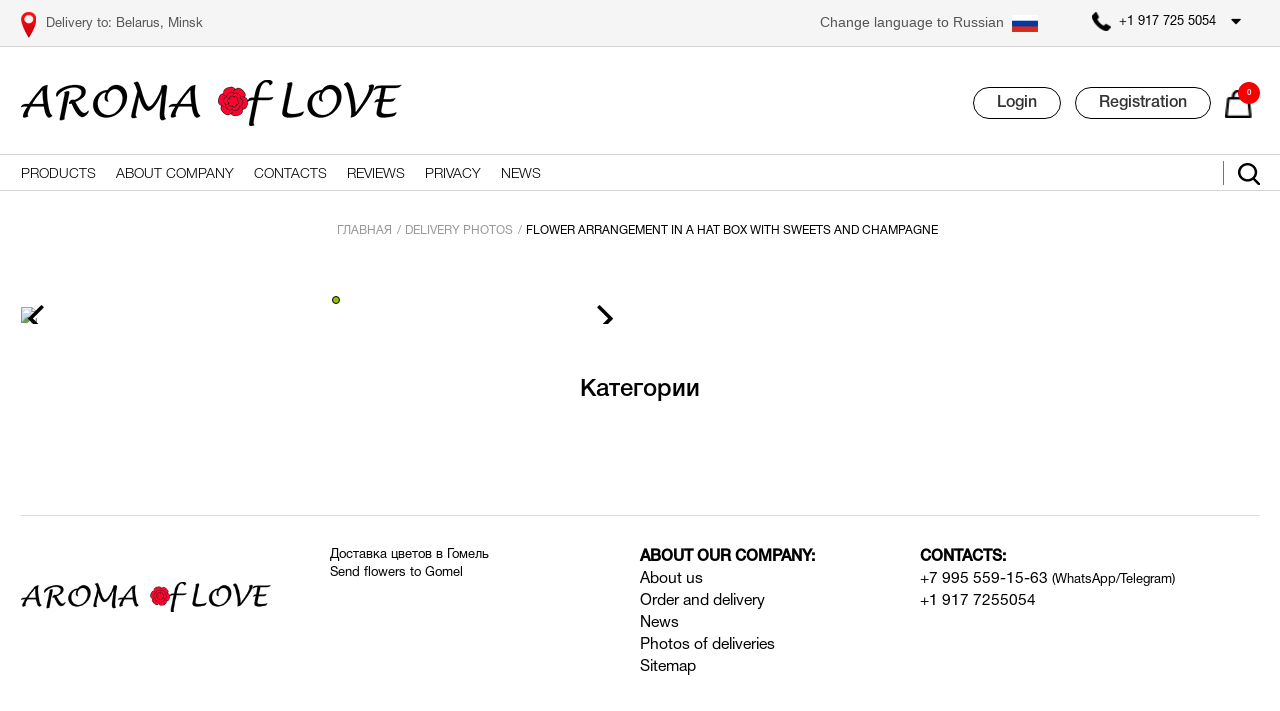

--- FILE ---
content_type: text/html; charset=utf-8
request_url: https://shop.solard.com/galleries/show/18228-flower-arrangement-in-a-
body_size: 85654
content:
<!DOCTYPE html>
<html lang="en">
<!--cachedd: 2026-01-15T08:44:14+03:00-->
<!--site_323_head_a_2065_8998_18228-flower-arrangement-in-a-__0_r0_u0__{&quot;controller&quot;=&gt;&quot;galleries&quot;, &quot;action&quot;=&gt;&quot;show&quot;, &quot;id&quot;=&gt;&quot;18228-flower-arrangement-in-a-&quot;}-->
<head>
    
    <!--re-->
<!--cached head: 2026-01-15T08:44:14+03:00-->
    <meta charset="utf-8" />
        <title>Flower arrangement in a hat box with sweets and champagne | Aroma of love</title>
    <meta name="description" content="Shop.solard.com- flowers delivery to Minsk, Belarus." />
    <meta name="keywords" content="flowers Belarus, send bouquqet Belarus, send flowers to Belarus, flowers delivery Belarus, florist Belarus, florists Belarus, flower, Belarus, flowers Minsk, send flowers Minsk." />
    

    
  
  <!-- Responsive -->
    <meta name="viewport" content="width=device-width, initial-scale=1.0">

    <!--fonts-->
    <style>
        
@font-face {font-display: swap;font-family: 'HelveticaNeueCyr-Roman';src: local('HelveticaNeueCyr-Roman'), url(/system/theme_fonts/1857/original/HelveticaNeueCyr-Roman.otf?1557743420);}
@font-face {font-display: swap;font-family: 'HelveticaNeueCyr-Medium';src: local('HelveticaNeueCyr-Medium'), url(/system/theme_fonts/1858/original/HelveticaNeueCyr-Medium.otf?1557744915);}
@font-face {font-display: swap;font-family: 'HelveticaNeueCyr-Light';src: local('HelveticaNeueCyr-Light'), url(/system/theme_fonts/1859/original/HelveticaNeueCyr-Light.otf?1557745971);}
@font-face {font-display: swap;font-family: 'MullerBold';src: local('MullerBold'), url(/system/theme_fonts/1860/original/MullerBold.ttf?1558018685);}
@font-face {font-display: swap;font-family: 'HelveticaNeueCyr-Bold';src: local('HelveticaNeueCyr-Bold'), url(/system/theme_fonts/1861/original/HelveticaNeueCyr-Bold.otf?1558027466);}
@font-face {font-display: swap;font-family: 'MonotypeCorsiva';src: local('MonotypeCorsiva'), url(/system/theme_fonts/1862/original/MonotypeCorsiva.ttf?1607515158);}
    </style>
        <link rel='stylesheet'  href='/engine/main503.css?1676379646' type='text/css' media='all' />


  
  
  




<!--revolution-->

<script type="text/javascript">
//<![CDATA[
window._token = 'rn72ffx5DHIz7wEzmyMz7sul6mG+6DsBeGVMO3jp/0s='
//]]>
</script>


<script> 
  var site_user_id = 0;
  var page_id = 5260;
  var product_id = 0;
  var category_id = 0;
  var filters = {};
</script>
<!--Windows Phone Fix-->
<script>
if (navigator.userAgent.match(/IEMobile/)) {
  var msViewportStyle = document.createElement('style');
  msViewportStyle.appendChild(
    document.createTextNode(
      '@-ms-viewport{width:1200px !important}'
    )
  );
  document.querySelector('head').appendChild(msViewportStyle);
};
</script>

<!--Header Script-->


<script src="/engine/main.js?1607771077"></script>
<script src="/system/brick_statics/592/original/jquery.cookie.js"></script>

<!--head tags-->
<!--Meta-tags-->
<meta name="google-site-verification" content="PEzeyE36-7wZOBPXa7_Sjwx0vQNpyPeIj8GUf0JiJh0" />
<!-- Global site tag (gtag.js) - Google Analytics -->
<script async src="https://www.googletagmanager.com/gtag/js?id=G-CCMSJWDHDX"></script>
<script>
  window.dataLayer = window.dataLayer || [];
  function gtag(){dataLayer.push(arguments);}
  gtag('js', new Date());

  gtag('config', 'G-CCMSJWDHDX');
</script>

<!-- Global site tag (gtag.js) - Google Analytics -->
<script async src="https://www.googletagmanager.com/gtag/js?id=G-MVHHWNG9B3"></script>
<script>
  window.dataLayer = window.dataLayer || [];
  function gtag(){dataLayer.push(arguments);}
  gtag('js', new Date());

  gtag('config', 'G-MVHHWNG9B3');
</script>

<meta name="p:domain_verify" content="70bbdf146847769aa0d98133220b2029"/>
</head>
<body>
<div id="application_body"  class='container app'>
  <!-- Modal -->
  <div class="modal fade" id="cart_dialog" tabindex="-1" role="dialog" aria-labelledby="myModalLabel" aria-hidden="true">
  	<div class="modal-dialog">
    	<div class="modal-content">
			<div class="modal-body"><div class="progress progress-striped active  active">
  <div class="progress-bar progress-bar-info" role="progressbar" aria-valuenow="100" aria-valuemin="0" aria-valuemax="100" style="width: 100%">
    <span class="sr-only">100% Complete</span>
  </div>
</div>
</div>
		</div>
  	</div>
  </div><!-- /.modal -->      
   
<div class='row header '><div class='col col-md-12 '><div class='row  hidden-xs hidden-sm hidden-md hidden-lg'><div class='col col-md-12 '>

<div class=" btn-callback">
    




  <a data-url='/render/index/1737?update=modal-body&amp;modal=true&amp;width=560&form=1935' class='btn btn-form-1935' href='#' onClick="show_modal('application_modal', '/render/index/1737?update=modal-body&amp;modal=true&amp;width=560&form=1935'); return false;">Обратный звонок</a>

</div>

</div></div><div class='row mobile_header hidden-md hidden-lg'><div class='col col-xs-12 col-sm-12 col-md-12 col-lg-12 '><div class='row  '><div class='col pad0 col-xs-12 col-sm-12 col-md-12 col-lg-12 '>

<script>
    function slideMobileMenu(class_name){
        //
        var el = $('.' + class_name);
        $('.mobile_expand_area').each(function(){
            if(!$(this).is('.' + class_name)){
                $(this).hide();
            };
        });
            if(el.is(':visible')){
              el.hide();  
            }else{
              el.show(function(){
                  if(class_name == 'mobile_search_wrapper'){
                    //Ставим фокус на поле поиска при открытии
                    $('.mobile_search_input').focus();
                    //Шлем уведомление что развернуто
                    $('body').trigger('mobile_search_open');
                  };
              });  
              
            };
    };
</script>
<div class="mobile_head2 ">
    
    
    <div class="mobile_head">
        <!--menu btn-->
        <a href="#" onClick="slideMobileMenu('mobile_menu_wrapper'); return false;" class="btn-mobile-menu"></a>
        <!--logo-->
        <div class="logo">
            

    <!--site_323_page_content_mobile_logo4_params=false_false/galleries/show-->
	<!--Cached: 2026-01-15T07:42:51+03:00-->
	

<!--page_content_real: 11242, / -->

<div >
  <!--NOEXPORT-->
  
  <!--/NOEXPORT-->

        <div class='text_mobile_logo4'>
	 	<p style="text-align:center"><a href="/" style="background-color: rgb(255, 255, 255); color: rgb(35, 82, 124); text-decoration-line: underline; outline: 0px; text-align: center;"><img alt="" src="/ckeditor_assets/pictures/25566/content_logo.png" style="float:left; width:134px" /></a></p>

		 </div>


</div>





        </div>
        <!--other btns-->
        <div class="btns_menu">
            <!--search btn-->
            <a href="#" onClick="slideMobileMenu('mobile_search_wrapper'); return false;" class="btn-mobile-search"></a>
            <!--profile-->
            <a href="#" onClick="slideMobileMenu('mobile_user_wrapper');  return false;" class="btn-mobile-user"></a>
            <!--phones-->
            <a href="#" onClick="slideMobileMenu('mobile_phones_wrapper');  return false;" class="btn-mobile-phones"></a>
            <!--cart-->
            <a href="#" class="btn-mobile-cart"><span class='cart_qnt'></span></a>
            <script>
                $(function(){
                        if(parseInt($.cookie('cart_qnt')) > 0){
                            $('.btn-mobile-cart .cart_qnt').html(parseInt($.cookie('cart_qnt')));   
                            $('.btn-mobile-cart .cart_qnt').addClass('filled');
                        };
                })
                $('.btn-mobile-cart').click(function(){
                    //show_modal("application_modal", "/render/index/2239")
        var m = "#cart_dialog";

        $(m).modal({
            remote: '/render/index/2239',
            backdrop: true,
            keyboard: true
        }).css({});
                    
                    
                    return false;
                });
            </script>
        </div>
    </div>
    <div style="clear: both;"></div>

    <!--Выезжающий блок с меню-->
    <div style="display: none;" class="mobile_menu_wrapper mobile_expand_area">
        <a href="#" class="btn-close-mobile-menu" onClick="$('.mobile_menu_wrapper').hide(); return false;"></a>
        
          <!--attrs:{&quot;show_filters&quot;=&gt;nil, &quot;menulevels&quot;=&gt;&quot;3&quot;, &quot;title&quot;=&gt;&quot;Категория&quot;}-->

<!--menulevels=3-->


  <!--{&quot;show_filters&quot;=&gt;&quot;0&quot;, &quot;menulevels&quot;=&gt;&quot;3&quot;, &quot;title&quot;=&gt;&quot;Категория&quot;}-->
  <div class="mobile_menu ">
        
        <!--title:Категория-->
  <div class="title">Категория</div>
        <!--categories-->
           <div class="item parent" data-id="5256">
               <div class="name"><a href="/">Products</a></div>
           <a href="#" class="expand"></a>
           <div class="childs level1 " style="display: none;">
                
                <!--9125-->
                

                 <div class="item"><a href="/category/tulips-alstromeria">Tulips, Alstromeria</a></div>
                 
                <!--9114-->
                
                        <div class="item parent ">
                            <div class="name"><a href="/category/roses">Roses</a></div>
                            <a href="#" onClick="$(this).next().slideToggle(); return false;" class="expand"></a>
                            <div class="childs level3 " style='display: none'>
                                
                                    <div class='item  '><div class="name"><a href="/category/red-roses">Red roses</a></div></div>
                                    <div class='item  '><div class="name"><a href="/category/pink-roses">Pink roses</a></div></div>
                                    <div class='item  '><div class="name"><a href="/category/white-roses">White roses</a></div></div>
                                    <div class='item  '><div class="name"><a href="/category/yellow-roses">Yellow roses</a></div></div>
                                    <div class='item  '><div class="name"><a href="/category/multy-colored-roses">Multy-colored Roses</a></div></div>
                            </div>
                        </div>
                <!--9115-->
                

                 <div class="item"><a href="/category/gift-fruit-baskets">Gift &amp; Fruit Baskets</a></div>
                 
                <!--9116-->
                

                 <div class="item"><a href="/category/orchids-lilies">Orchids &amp; Lilies</a></div>
                 
                <!--9117-->
                

                 <div class="item"><a href="/category/chrysanthemums-irises">Chrysanthemums &amp; Irises</a></div>
                 
                <!--9121-->
                

                 <div class="item"><a href="/category/flower-baskets">Flower baskets</a></div>
                 
                <!--9135-->
                

                 <div class="item"><a href="/category/flowers-in-a-hat-box">Flowers in a Hat Box</a></div>
                 
                <!--9122-->
                

                 <div class="item"><a href="/category/gerbera-carnations">Gerbera &amp; Carnations</a></div>
                 
                <!--9124-->
                

                 <div class="item"><a href="/category/soft-toys">Soft toys</a></div>
                 
                <!--9126-->
                

                 <div class="item"><a href="/category/roses-and-gerberas">Roses and Gerberas</a></div>
                 
                <!--9113-->
                

                 <div class="item"><a href="/category/vip-flowers-gifts-">VIP Flowers &amp; Gifts </a></div>
                 
                <!--9120-->
                

                 <div class="item"><a href="/category/chocolates-sweets">Chocolates &amp; Sweets</a></div>
                 
                <!--9128-->
                

                 <div class="item"><a href="/category/foil-mylar-balloons">Foil &amp; Mylar Balloons</a></div>
                 
                <!--9118-->
                

                 <div class="item"><a href="/category/tea-coffee-gifts">Tea &amp; Coffee Gifts</a></div>
                 
                <!--9119-->
                

                 <div class="item"><a href="/category/gifts-gifts-ideas">Gifts &amp; Gifts Ideas</a></div>
                 
                <!--9123-->
                

                 <div class="item"><a href="/category/greeting-cards-flowers">Greeting Cards &amp; Vases</a></div>
                 
           </div>
           </div>
             <div class="item"><div class="name"><a href="/about-company">About company</a></div></div>
             <div class="item"><div class="name"><a href="/contacts-en">Contacts</a></div></div>
             <div class="item"><div class="name"><a href="/reviews">Reviews</a></div></div>
             <div class="item"><div class="name"><a href="/privacy">Privacy</a></div></div>
             <div class="item"><div class="name"><a href="/posts">News</a></div></div>
  <!--cycle by pages-->
  <!--mob-text-->
  

    <!--site_323_page_content_mobile_menu_text_bottom_params=false_false/galleries/show-->
	<!--Cached: 2026-01-15T07:42:51+03:00-->
	

<!--page_content_real: 11243, / -->

<div >
  <!--NOEXPORT-->
  
  <!--/NOEXPORT-->

        <div class='text_mobile_menu_text_bottom'>
	 	
		 </div>


</div>





  



<div class="user_mob_auth_wrap ">
    <div class="progress progress-striped active  active">
  <div class="progress-bar progress-bar-info" role="progressbar" aria-valuenow="100" aria-valuemin="0" aria-valuemax="100" style="width: 100%">
    <span class="sr-only">100% Complete</span>
  </div>
</div>

</div>
<script>
$(function(){
    $('.user_mob_auth_wrap').load('/render/index/2955?go=1&amp;name=mob_auth&amp;avatar=');
});
</script>





</div>
  
<script>
  $(document).ready(function(){
    $('.mobile_menu .parent>a.expand').unbind('click');
    $('.mobile_menu .parent>a.expand').click(function(){
       if($(this).parent().is('.open')){
         $(this).parent().removeClass('open');
         $(this).next().slideUp();
       }else{
         $(this).parent().addClass('open');
         $(this).next().slideDown();
       };
       return false;
    });
  });
</script>
  
    </div>

<!--phones-->
<div style="display: none;" class="mobile_phones_wrapper mobile_expand_area ">
    
        <a href="#" class="btn-close-mobile-menu" onClick="$('.mobile_phones_wrapper').hide(); return false;"></a>
  

    <!--site_323_page_content_mobile_phones_params=false_false/galleries/show-->
	<!--Cached: 2026-01-15T07:42:51+03:00-->
	

<!--page_content_real: 11244, / -->

<div >
  <!--NOEXPORT-->
  
  <!--/NOEXPORT-->

        <div class='text_mobile_phones'>
	 	<p style="text-align:center">&nbsp;</p>

<p style="text-align:center">&nbsp;</p>

<p style="text-align:center"><img alt="" src="/ckeditor_assets/pictures/20304/content_whatsapp.png" style="height:21px; width:21px" />&nbsp;&nbsp;<img alt="" src="/ckeditor_assets/pictures/20306/content_telegram.png" style="height:21px; line-height:1.42857; width:21px" />&nbsp;&nbsp;<img alt="" src="/ckeditor_assets/pictures/20305/content_viber.png" style="height:21px; line-height:1.42857; width:21px" />&nbsp;&nbsp;</p>

<p style="text-align:center">&nbsp;</p>

<p style="text-align:center">+ 375 29 658-75-42</p>

<hr />
<p style="text-align:center"><img alt="" src="/ckeditor_assets/pictures/20307/content_phone.png" style="height:21px; width:21px" />&nbsp;</p>

<p style="text-align:center">&nbsp;</p>

<p style="text-align:center">+1 917 725 5054</p>

<hr />
<h4 style="text-align:center"><strong>Our support:</strong></h4>

<p style="text-align:center">info@flowersminsk.ru</p>

		 </div>


</div>





</div>


<!--user-->
<div style="display: none;" class="mobile_user_wrapper mobile_expand_area">
        <a href="#" class="btn-close-mobile-menu" onClick="$('.mobile_user_wrapper').hide(); return false;"></a>
    <div class="users-panel-mob">
        <div class="progress progress-striped active  active">
  <div class="progress-bar progress-bar-info" role="progressbar" aria-valuenow="100" aria-valuemin="0" aria-valuemax="100" style="width: 100%">
    <span class="sr-only">100% Complete</span>
  </div>
</div>

    </div>
</div>
<script>
    $(document).ready(function(){
      $('.users-panel-mob').load('/render/index/124?' + $('.users-panel').attr('data-attrs'));
        
    });
</script>

    <!--Выезжающий блок с поиском-->
    <div style="display: none;" class="mobile_search_wrapper mobile_expand_area ">
        
    
<form action="/search/products">
        <!--Поле ввода -->
        <div class="mobile_search_wrap2">
            <div class="mobile_search_input_wrap">
            <a href="#" class="btn-close-mobile-menu" onClick="$('.mobile_search_wrapper').hide(); return false;"></a>
            <input type="text" placeholder="Поиск..."  name="q" class="mobile_search_input" autocomplete="off"/>
            <a class="clear_q" style="display: none;" href="#" onClick="$(this).hide(); $('.mobile_search_wrapper .mobile_search_input').val(''); $('.mobile_search_input').focus(); mobile_search_func(); return false;"></a>
            </div>
            
        <!--Результаты поиска -->
        <div class="mobile_search_results ">
            
        </div>
        </div>
        <input type="submit" class="btn-go-to-search" value="Поиск"/>
</form>


    <script>
        console.log("var mobile_search");
        console.log("ok");
        function mobile_search_func(){
            var input = $('.mobile_search_input');
            //Показываем кнопку очистить поиск
            $('.mobile_search_wrapper .clear_q').show();
            var q = input.val();
            input.stopTime();//'search');//Останавливаем прошлые запросы
            input.oneTime(500, 'search', function(){
                if(q != ""){
                    
                };
                mobile_search.abort();
                mobile_search.add({
                    url: '/render/index/2221?q=' + encodeURIComponent(q),
                    success: function(html){
                        $('.mobile_search_results').html(html);
                    }
                });
            });
            
        };
        $(function(){
            console.log("init mobile_search_input");
            $('.mobile_search_input').keyup(function(){
                console.log("keyup");
                mobile_search_func();
            });
            
        });
    </script>    

    </div>




</div>


<script>
    function mob_cart_select_item(e){
        console.log("click item");
        var el = $(e);
        el.toggleClass('selected');
    };
    
    function mob_cart_up(e, event){
        console.log("up");
        var el = $(e);
           console.log('up');
            var v = el.parent().find('.qnt_value').attr('data-value');
            v = parseInt(v) + 1;
            el.parent().find('.qnt_value').attr('data-value', v);
            el.parent().find('.qnt_value').html(v);
            var url = '/render/index/587?product_id=' + $(e).attr('data-id') +'&class=' + $(e).attr('data-class') + '&qnt=' + v;

        if($(el).attr('data-price-id') != "0" && $(el).attr('data-price-id') != undefined){
            url = url + "&price_id=" + $(el).attr('data-price-id');
        };        

            var delivery_method = $('[name="order[delivery_method_id]"]:visible');
            if(delivery_method.length > 0){
                url = url + "&delivery_method_id=" + delivery_method.val();
            };
            
            $.ajax({
                url: url,
                dataType: 'script'
            });
            event.stopPropagation();
            return false;
        
    };
    function mob_cart_down(e,event){
        var el = $(e);
           console.log('up');
            var v = el.parent().find('.qnt_value').attr('data-value');
            v = parseInt(v) - 1;
            if(v<=0){v=1;};
            el.parent().find('.qnt_value').attr('data-value', v);
            el.parent().find('.qnt_value').html(v);
            var url = '/render/index/587?product_id=' + $(e).attr('data-id') +'&class=' + $(e).attr('data-class') + '&qnt=' + v;
            if(delivery_method.length > 0){
                url = url + "&delivery_method_id=" + delivery_method.val();
            };


            $.ajax({
                url: url,
                dataType: 'script'
            });
            event.stopPropagation();
            return false;
        
    };
    

</script>
</div></div><div class='row  '><div class='col pad0 col-xs-6 col-sm-6 col-md-6 col-lg-6 '>






<script>
function select_region_close(){
            $('.select_region_modal_bg').hide();
            $('.select_region_modal').hide();
            $(document).unbind("mouseup", click_by_out_select_region);
    
}
function select_region_open(url){
    console.log("select_region_open");
            //Закрываем окно по клику вне области окна
            $(document).bind( "mouseup", click_by_out_select_region );
            //Фон
            $('.select_region_modal_bg').each(function(){
                $(this).show();
                return false;
            });
            //Окно
            $('.select_region_modal').each(function(){
                $(this).show();
                return false;
            });
//            $('.select_region_modal').show();
            //Содержимое
            //$('.select_region_modal_body').html("<div class=\"progress progress-striped active  active\">\n  <div class=\"progress-bar progress-bar-info\" role=\"progressbar\" aria-valuenow=\"100\" aria-valuemin=\"0\" aria-valuemax=\"100\" style=\"width: 100%\">\n    <span class=\"sr-only\">100% Complete<\/span>\n  <\/div>\n<\/div>\n");
            //$('.select_region_modal_body').load(url);
            $('.select_region_modal_body').each(function(){
                $(this).html("<div class=\"progress progress-striped active  active\">\n  <div class=\"progress-bar progress-bar-info\" role=\"progressbar\" aria-valuenow=\"100\" aria-valuemin=\"0\" aria-valuemax=\"100\" style=\"width: 100%\">\n    <span class=\"sr-only\">100% Complete<\/span>\n  <\/div>\n<\/div>\n");
                $(this).load(url);
                return false;
            });
            return false;
    
};

//Клик вне окна
function click_by_out_select_region(e) 
{
    var container = $(".select_region_modal_body");

    // if the target of the click isn't the container nor a descendant of the container
    if (!container.is(e.target) && container.has(e.target).length === 0) 
    {
                    $('.select_region_modal_bg').hide();
            $('.select_region_modal').hide();

//        container.hide();
        $(document).unbind("mouseup", click_by_out_select_region);

    }
};



    $(document).ready(function(){

       //Закрыть окно
        $('.select_region_modal_content .close').click(function(){
            $('.select_region_modal_bg').hide();
            $('.select_region_modal').hide();
            $(document).unbind("mouseup", click_by_out_select_region);
            return false;
        });
    });
</script>
<style>
.select_region_modal_body {
    text-align: center;
}
    .select_region_modal_bg {
        left: 0px;
        top: 0px;
        position: fixed;
        z-index: 200;
        display: none;
        background: black;
        opacity: 0.4;
        width: 100%;
        height: 100%;
    }
    .select_region_modal {
        left: 0px;
        top: 0px;
        position: fixed;
        z-index: 201;
        display: none;
        width: 100%;
        height: 100%;
        text-align: center;
    }
    .select_region_modal_content {
        position: relative;
    }
    .select_region_modal_content .ctrls  {
        position: absolute;
        top: 10px;
        right: 10px;
        z-index: 202;
    }
    .select_region_modal_content {
    margin-left: 100px;
    margin-right: 100px;
    margin-top: 20px;
    margin-bottom: 20px;
        width: auto;
        background: white;
        display: inline-block;
        padding: 4px 4px 4px 4px;
        border: 1px solid silver;
    }
    .select_region_modal_content .close {
        color: black;
        opacity: 1;
        text-decoration: none;
        font-size: 20px;
    }
    .select_region_modal_content img {
        max-width: 1200px;
    }
</style>
<!--Затемненный фон-->
<div class="select_region_modal_bg"></div>
<!--Модальное окноа-->
<div class="select_region_modal simplymodal">
    <div class="select_region_modal_content">
        <div class="ctrls"><a href="#" class="close">×</a></div>
        <div class="select_region_modal_body"></div>
    </div>
</div>




<div class="select_region ">
    
    <a href="#" class="selected_region" onClick="select_region_open('/render/index/2402?return=' + encodeURIComponent(document.location)); return false;">Belarus, Minsk</a>
</div>
<script>
    $(function(){
//       select_region_open('/render/index/2402'); 
    })
</script>


<script>
    console.log("region: " +$.cookie("region"));
</script></div><div class='col col-xs-3 col-sm-3 col-md-3 col-lg-3 '></div><div class='col col-md-3 '>

    <!--site_323_page_content_11327_params=false_false/galleries/show-->
	<!--Cached: 2026-01-15T07:42:51+03:00-->
	
	    
<!--page_content_real: 11327, / -->

<div >
  <!--NOEXPORT-->
  
  <!--/NOEXPORT-->

        <div class='text_lang'>
	 	<p style="text-align:right"><a href="https://flowersminsk.ru" style="background-color: rgb(245, 245, 245); color: rgb(86, 86, 86); text-decoration-line: underline; outline: 0px;"><img alt="Icon that changes language to russian" src="/ckeditor_assets/pictures/27964/content_rus.png" style="height:18px; width:27px" /></a></p>

		 </div>


</div>




</div></div></div></div><div class='row mobile_header_h hidden-md hidden-lg'></div><div class='row fixed_header hidden-xs hidden-sm'><div class='col col-md-12 '><div  class='container   '><div class='row  '><div class='col pad0 col-xs-2 col-sm-2 col-md-2 col-lg-2 '>






<script>
function select_region2_close(){
            $('.select_region2_modal_bg').hide();
            $('.select_region2_modal').hide();
            $(document).unbind("mouseup", click_by_out_select_region2);
    
}
function select_region2_open(url){
    console.log("select_region2_open");
            //Закрываем окно по клику вне области окна
            $(document).bind( "mouseup", click_by_out_select_region2 );
            //Фон
            $('.select_region2_modal_bg').each(function(){
                $(this).show();
                return false;
            });
            //Окно
            $('.select_region2_modal').each(function(){
                $(this).show();
                return false;
            });
//            $('.select_region2_modal').show();
            //Содержимое
            //$('.select_region2_modal_body').html("<div class=\"progress progress-striped active  active\">\n  <div class=\"progress-bar progress-bar-info\" role=\"progressbar\" aria-valuenow=\"100\" aria-valuemin=\"0\" aria-valuemax=\"100\" style=\"width: 100%\">\n    <span class=\"sr-only\">100% Complete<\/span>\n  <\/div>\n<\/div>\n");
            //$('.select_region2_modal_body').load(url);
            $('.select_region2_modal_body').each(function(){
                $(this).html("<div class=\"progress progress-striped active  active\">\n  <div class=\"progress-bar progress-bar-info\" role=\"progressbar\" aria-valuenow=\"100\" aria-valuemin=\"0\" aria-valuemax=\"100\" style=\"width: 100%\">\n    <span class=\"sr-only\">100% Complete<\/span>\n  <\/div>\n<\/div>\n");
                $(this).load(url);
                return false;
            });
            return false;
    
};

//Клик вне окна
function click_by_out_select_region2(e) 
{
    var container = $(".select_region2_modal_body");

    // if the target of the click isn't the container nor a descendant of the container
    if (!container.is(e.target) && container.has(e.target).length === 0) 
    {
                    $('.select_region2_modal_bg').hide();
            $('.select_region2_modal').hide();

//        container.hide();
        $(document).unbind("mouseup", click_by_out_select_region2);

    }
};



    $(document).ready(function(){

       //Закрыть окно
        $('.select_region2_modal_content .close').click(function(){
            $('.select_region2_modal_bg').hide();
            $('.select_region2_modal').hide();
            $(document).unbind("mouseup", click_by_out_select_region2);
            return false;
        });
    });
</script>
<style>
.select_region2_modal_body {
    text-align: center;
}
    .select_region2_modal_bg {
        left: 0px;
        top: 0px;
        position: fixed;
        z-index: 200;
        display: none;
        background: black;
        opacity: 0.4;
        width: 100%;
        height: 100%;
    }
    .select_region2_modal {
        left: 0px;
        top: 0px;
        position: fixed;
        z-index: 201;
        display: none;
        width: 100%;
        height: 100%;
        text-align: center;
    }
    .select_region2_modal_content {
        position: relative;
    }
    .select_region2_modal_content .ctrls  {
        position: absolute;
        top: 10px;
        right: 10px;
        z-index: 202;
    }
    .select_region2_modal_content {
    margin-left: 100px;
    margin-right: 100px;
    margin-top: 20px;
    margin-bottom: 20px;
        width: auto;
        background: white;
        display: inline-block;
        padding: 4px 4px 4px 4px;
        border: 1px solid silver;
    }
    .select_region2_modal_content .close {
        color: black;
        opacity: 1;
        text-decoration: none;
        font-size: 20px;
    }
    .select_region2_modal_content img {
        max-width: 1200px;
    }
</style>
<!--Затемненный фон-->
<div class="select_region2_modal_bg"></div>
<!--Модальное окноа-->
<div class="select_region2_modal simplymodal">
    <div class="select_region2_modal_content">
        <div class="ctrls"><a href="#" class="close">×</a></div>
        <div class="select_region2_modal_body"></div>
    </div>
</div>




<div class="select_region ">
    
    <a href="#" class="selected_region" onClick="select_region2_open('/render/index/2402?return=' + encodeURIComponent(document.location)); return false;">Belarus, Minsk</a>
</div>
<script>
    $(function(){
//       select_region2_open('/render/index/2402'); 
    })
</script>


<script>
    console.log("region: " +$.cookie("region"));
</script></div><div class='col col-xs-2 col-sm-2 col-md-2 col-lg-2 '></div><div class='col col-xs-6 col-sm-6 col-md-6 col-lg-6 '>

    <!--site_323_page_content_11188_params=false_false/galleries/show-->
	<!--Cached: 2026-01-15T07:42:52+03:00-->
	
	    
<!--page_content_real: 11188, / -->

<div >
  <!--NOEXPORT-->
  
  <!--/NOEXPORT-->

        <div class='text_vybor_yazyka'>
	 	<p style="text-align:right"><a href="https://flowersminsk.ru">Change language to Russian</a>&nbsp; <a href="https://flowersminsk.ru" style="background-color: rgb(245, 245, 245);"><img alt="" src="/ckeditor_assets/pictures/27964/content_rus.png" style="height:17px; width:26px" /></a></p>

		 </div>


</div>




</div><div class='col col-md-2 '>

<div class="popup_contacts ">
    <div class="hover_el">

    <!--site_323_page_content_hover_el Контакты_params=false_false/galleries/show-->
	<!--Cached: 2026-01-15T07:42:52+03:00-->
	

<!--page_content_real: 11245, / -->

<div >
  <!--NOEXPORT-->
  
  <!--/NOEXPORT-->

        <div class='text_hover_el_kontakty'>
	 	<p><span style="color:#696969"><span style="background-color:rgb(245, 245, 245)">&nbsp; &nbsp; &nbsp; </span></span><img alt="" src="/ckeditor_assets/pictures/20307/content_phone.png" style="font-family:helveticaneuecyr-medium; font-size:12px; height:19px; text-align:center; width:19px" /><span style="color:#696969"><span style="background-color:rgb(245, 245, 245)">&nbsp;&nbsp;</span></span><span style="color:#000000"><span style="background-color:rgb(245, 245, 245)">+1 917 725 5054</span></span></p>

		 </div>


</div>




</div>
    <div class="popup_el">
        <a href="#" onClick="$(this).parent().parent().removeClass('hover'); return false;" class="btn-close-poupup"></a>
        

    <!--site_323_page_content_popup_el Контакты_params=false_false/galleries/show-->
	<!--Cached: 2026-01-15T07:42:52+03:00-->
	

<!--page_content_real: 11246, / -->

<div >
  <!--NOEXPORT-->
  
  <!--/NOEXPORT-->

        <div class='text_popup_el_kontakty'>
	 	<p style="text-align:center"><img alt="" src="/ckeditor_assets/pictures/20304/content_whatsapp.png" style="height:21px; width:21px" />&nbsp;&nbsp;<img alt="" src="/ckeditor_assets/pictures/20306/content_telegram.png" style="height:21px; line-height:1.42857; width:21px" />&nbsp;&nbsp;<img alt="" src="/ckeditor_assets/pictures/20305/content_viber.png" style="height:21px; line-height:1.42857; width:21px" /></p>

<p style="text-align:center"><big>+375 (29) 658-75-42</big></p>

<hr />
<p style="text-align:center"><img alt="" src="/ckeditor_assets/pictures/20307/content_phone.png" style="height:21px; width:21px" /></p>

<p style="text-align:center"><big>+1 917 725 5054</big></p>

<hr />
<h4 style="text-align:center"><strong>Contact us:</strong></h4>

<p style="text-align:center">info@solard.com</p>

		 </div>


</div>





    </div>
    

</div>


<script>
    $(document).ready(function(){
        $('.popup_contacts').mouseenter(function(){
            $(this).addClass('hover');
        });
        $('.popup_contacts').mouseleave(function(){
            $(this).removeClass('hover');
        });
    });
</script></div></div></div></div></div><div class='row fixed_header_h hidden-xs hidden-sm'></div><div class='row desktop_header hidden-sm hidden-xs'><div class='col col-md-12 '><div  class='container   '><div class='row  '><div class='col pad0 col-xs-4 col-sm-4 col-md-4 col-lg-4 '><div class='row  '><div class='col col-xs-12 col-sm-12 col-md-12 col-lg-12 '>

    <!--site_323_page_content_11189_params=false_false/galleries/show-->
	<!--Cached: 2026-01-15T07:42:52+03:00-->
	
	    
<!--page_content_real: 11189, / -->

<div >
  <!--NOEXPORT-->
  
  <!--/NOEXPORT-->

        <div class='text_logo'>
	 	<p style="text-align:center"><a href="/"><img alt="Aroma of love logo" src="/ckeditor_assets/pictures/25566/content_logo.png" style="float:left; height:49px; width:381px" /></a></p>

		 </div>


</div>




</div></div><div class='row  '><div class='col col-md-12 '></div></div></div><div class='col col-xs-2 col-sm-2 col-md-2 col-lg-2 '></div><div class='col pad0 col-xs-5 col-sm-5 col-md-5 col-lg-5 '>

    <div class="users-panel " data-attrs="attrs[link_login]=Login&attrs[link_logout]=Exit&attrs[link_reg]=Registration&attrs[welcome]=Hello%2C%20&attrs[profire_url]=%2Fusers%2Fprofile&">
  <div class="progress progress-striped active  active">
  <div class="progress-bar progress-bar-info" role="progressbar" aria-valuenow="100" aria-valuemin="0" aria-valuemax="100" style="width: 100%">
    <span class="sr-only">100% Complete</span>
  </div>
</div>

	</div>
  <script>
    $(document).ready(function(){
      $('.users-panel').each(function(){
          $(this).load('/render/index/124?go=1&' + $(this).attr('data-attrs'));
      });
    });
  </script>
</div><div class='col pad0 col-xs-1 col-sm-1 col-md-1 col-lg-1 '>
<div class="cart3 ">

    <div class="cart3_btn">
        <div class="cart_qnt">0</div>
        <div class="cart_price_text">Amont</div>
        <div class="cart_empty_text">Cart empty</div>
        <div class="cart_price">0,00 $</div>
    </div>
    <script>
        $(document).ready(function(){
            console.log("cart_qnt");
            console.log($.cookie('cart_qnt'));
            if($.cookie('cart_qnt') != undefined){
                $('.cart_qnt').html($.cookie('cart_qnt'));
                if(parseInt($.cookie('cart_qnt')) > 0){
                    $('.cart_qnt').addClass('filled');
                }else{
                    $('.cart_qnt').removeClass('filled');
                };
            };
        });
    </script>
    <!--Выезжающая корзина-->
    <div class="cart3_popup  ">
    </div>
<script>
    //Грузим корзину
    $(document).ready(function(){
        $('.cart3_popup').load('/render/index/1703?btn_title=Complete%20order');
    });
    //Наведение
        $('.cart3 .cart3_btn').mouseenter(function(){
            $(this).parents('.cart3').addClass('hover');
        });
        $('.cart3').mouseleave(function(){
            $(this).removeClass('hover');
        });

</script>







</div>
<script>
    //Изменить состояние корзины в зависимости пуста она или нет
    function update_cart_class(){

        if($.cookie('cart_qnt') == undefined || $.cookie('cart_qnt') == 0){
            $('.cart3').removeClass('filled');            
        }else{
            $('.cart3').addClass('filled');            
        };
        
    };
    
    $(document).ready(function(){
        $('.cart3_btn').click(function(e){
            document.location='/order/index';
            return false;
        });
        
        $('body').on('cartUpdated', function(e){
            update_cart_class();
            $('.cart3_popup').load('/render/index/1703?btn_title=Complete%20order');
        });
        
        update_cart_class();
    });
</script>
</div></div></div></div></div><div class='row menu_row hidden-xs hidden-sm'><div class='col col-md-12 '><div  class='container   '><div class='row  '><div class='col pad0 col-xs-12 col-sm-12 col-md-9 col-lg-9 '>




<!--pages-->





<div class="horizontal_menu2_wrap">
    

<div class="horizontal_menu2 ">
    
    
    
            <div data-n="1" data-id-old="5256"  data-id="5256" class="item folder ">
        <div class="name"><a data-id="5256" href="/"><!--5256--><!--menu_title:Products--><!--true-->Products</a></div>
        
        <div class="childs ">
                
                <!--check0 Page-->
                            <div data-n="1" data-id-old="9125"  data-id="9125" class="item  ">
        <div class="name"><a data-id="9125" href="/category/tulips-alstromeria"><!--9125--><!--menu_title:Tulips, Alstromeria--><!--true-->Tulips, Alstromeria</a></div>
        
                <!--filters-->
    <!--attrss:{"type"=>"", "levels"=>"3", "showhide"=>1, "class"=>"horizontal_menu2", "parent"=>"0", "banners1"=>"1", "filters1"=>"1", "submenu_position"=>"1", "opts"=>"", "more_count"=>"", "more_title"=>""}-->
    

        <!--level: 1, Category-->
    </div>

                            <div data-n="2" data-id-old="9114"  data-id="9114" class="item folder ">
        <div class="name"><a data-id="9114" href="/category/roses"><!--9114--><!--menu_title:Roses--><!--true-->Roses</a></div>
        
        <div class="childs ">
                
                <!--check0 Category-->
                            <div data-n="1" data-id-old="9130"  data-id="9130" class="item  ">
        <div class="name"><a data-id="9130" href="/category/red-roses"><!--9130--><!--menu_title:Red roses--><!--true-->Red roses</a></div>
        
        <!--level: 2, Category-->
    </div>

                            <div data-n="2" data-id-old="9131"  data-id="9131" class="item  ">
        <div class="name"><a data-id="9131" href="/category/pink-roses"><!--9131--><!--menu_title:Pink roses--><!--true-->Pink roses</a></div>
        
        <!--level: 2, Category-->
    </div>

                            <div data-n="3" data-id-old="9132"  data-id="9132" class="item  ">
        <div class="name"><a data-id="9132" href="/category/white-roses"><!--9132--><!--menu_title:White roses--><!--true-->White roses</a></div>
        
        <!--level: 2, Category-->
    </div>

                            <div data-n="4" data-id-old="9133"  data-id="9133" class="item  ">
        <div class="name"><a data-id="9133" href="/category/yellow-roses"><!--9133--><!--menu_title:Yellow roses--><!--true-->Yellow roses</a></div>
        
        <!--level: 2, Category-->
    </div>

                            <div data-n="5" data-id-old="9134"  data-id="9134" class="item  ">
        <div class="name"><a data-id="9134" href="/category/multy-colored-roses"><!--9134--><!--menu_title:Multy-colored Roses--><!--true-->Multy-colored Roses</a></div>
        
        <!--level: 2, Category-->
    </div>

                        <!--filters-->
    <!--attrss:{"type"=>"", "levels"=>"3", "showhide"=>1, "class"=>"horizontal_menu2", "parent"=>"0", "banners1"=>"1", "filters1"=>"1", "submenu_position"=>"1", "opts"=>"", "more_count"=>"", "more_title"=>""}-->
    
                

        
        </div>
        <!--level: 1, Category-->
    </div>

                            <div data-n="3" data-id-old="9115"  data-id="9115" class="item  ">
        <div class="name"><a data-id="9115" href="/category/gift-fruit-baskets"><!--9115--><!--menu_title:Gift &amp; Fruit Baskets--><!--true-->Gift &amp; Fruit Baskets</a></div>
        
                <!--filters-->
    <!--attrss:{"type"=>"", "levels"=>"3", "showhide"=>1, "class"=>"horizontal_menu2", "parent"=>"0", "banners1"=>"1", "filters1"=>"1", "submenu_position"=>"1", "opts"=>"", "more_count"=>"", "more_title"=>""}-->
    

        <!--level: 1, Category-->
    </div>

                            <div data-n="4" data-id-old="9116"  data-id="9116" class="item  ">
        <div class="name"><a data-id="9116" href="/category/orchids-lilies"><!--9116--><!--menu_title:Orchids &amp; Lilies--><!--true-->Orchids &amp; Lilies</a></div>
        
                <!--filters-->
    <!--attrss:{"type"=>"", "levels"=>"3", "showhide"=>1, "class"=>"horizontal_menu2", "parent"=>"0", "banners1"=>"1", "filters1"=>"1", "submenu_position"=>"1", "opts"=>"", "more_count"=>"", "more_title"=>""}-->
    

        <!--level: 1, Category-->
    </div>

                            <div data-n="5" data-id-old="9117"  data-id="9117" class="item  ">
        <div class="name"><a data-id="9117" href="/category/chrysanthemums-irises"><!--9117--><!--menu_title:Chrysanthemums &amp; Irises--><!--true-->Chrysanthemums &amp; Irises</a></div>
        
                <!--filters-->
    <!--attrss:{"type"=>"", "levels"=>"3", "showhide"=>1, "class"=>"horizontal_menu2", "parent"=>"0", "banners1"=>"1", "filters1"=>"1", "submenu_position"=>"1", "opts"=>"", "more_count"=>"", "more_title"=>""}-->
    

        <!--level: 1, Category-->
    </div>

                            <div data-n="6" data-id-old="9121"  data-id="9121" class="item  ">
        <div class="name"><a data-id="9121" href="/category/flower-baskets"><!--9121--><!--menu_title:Flower baskets--><!--true-->Flower baskets</a></div>
        
                <!--filters-->
    <!--attrss:{"type"=>"", "levels"=>"3", "showhide"=>1, "class"=>"horizontal_menu2", "parent"=>"0", "banners1"=>"1", "filters1"=>"1", "submenu_position"=>"1", "opts"=>"", "more_count"=>"", "more_title"=>""}-->
    

        <!--level: 1, Category-->
    </div>

                            <div data-n="7" data-id-old="9135"  data-id="9135" class="item  ">
        <div class="name"><a data-id="9135" href="/category/flowers-in-a-hat-box"><!--9135--><!--menu_title:Flowers in a Hat Box--><!--true-->Flowers in a Hat Box</a></div>
        
                <!--filters-->
    <!--attrss:{"type"=>"", "levels"=>"3", "showhide"=>1, "class"=>"horizontal_menu2", "parent"=>"0", "banners1"=>"1", "filters1"=>"1", "submenu_position"=>"1", "opts"=>"", "more_count"=>"", "more_title"=>""}-->
    

        <!--level: 1, Category-->
    </div>

                            <div data-n="8" data-id-old="9122"  data-id="9122" class="item  ">
        <div class="name"><a data-id="9122" href="/category/gerbera-carnations"><!--9122--><!--menu_title:Gerbera &amp; Carnations--><!--true-->Gerbera &amp; Carnations</a></div>
        
                <!--filters-->
    <!--attrss:{"type"=>"", "levels"=>"3", "showhide"=>1, "class"=>"horizontal_menu2", "parent"=>"0", "banners1"=>"1", "filters1"=>"1", "submenu_position"=>"1", "opts"=>"", "more_count"=>"", "more_title"=>""}-->
    

        <!--level: 1, Category-->
    </div>

                            <div data-n="9" data-id-old="9124"  data-id="9124" class="item  ">
        <div class="name"><a data-id="9124" href="/category/soft-toys"><!--9124--><!--menu_title:Soft toys--><!--true-->Soft toys</a></div>
        
                <!--filters-->
    <!--attrss:{"type"=>"", "levels"=>"3", "showhide"=>1, "class"=>"horizontal_menu2", "parent"=>"0", "banners1"=>"1", "filters1"=>"1", "submenu_position"=>"1", "opts"=>"", "more_count"=>"", "more_title"=>""}-->
    

        <!--level: 1, Category-->
    </div>

                            <div data-n="10" data-id-old="9126"  data-id="9126" class="item  ">
        <div class="name"><a data-id="9126" href="/category/roses-and-gerberas"><!--9126--><!--menu_title:Roses and Gerberas--><!--true-->Roses and Gerberas</a></div>
        
                <!--filters-->
    <!--attrss:{"type"=>"", "levels"=>"3", "showhide"=>1, "class"=>"horizontal_menu2", "parent"=>"0", "banners1"=>"1", "filters1"=>"1", "submenu_position"=>"1", "opts"=>"", "more_count"=>"", "more_title"=>""}-->
    

        <!--level: 1, Category-->
    </div>

                            <div data-n="11" data-id-old="9113"  data-id="9113" class="item  ">
        <div class="name"><a data-id="9113" href="/category/vip-flowers-gifts-"><!--9113--><!--menu_title:VIP Flowers &amp; Gifts --><!--true-->VIP Flowers &amp; Gifts </a></div>
        
                <!--filters-->
    <!--attrss:{"type"=>"", "levels"=>"3", "showhide"=>1, "class"=>"horizontal_menu2", "parent"=>"0", "banners1"=>"1", "filters1"=>"1", "submenu_position"=>"1", "opts"=>"", "more_count"=>"", "more_title"=>""}-->
    

        <!--level: 1, Category-->
    </div>

                            <div data-n="12" data-id-old="9120"  data-id="9120" class="item  ">
        <div class="name"><a data-id="9120" href="/category/chocolates-sweets"><!--9120--><!--menu_title:Chocolates &amp; Sweets--><!--true-->Chocolates &amp; Sweets</a></div>
        
                <!--filters-->
    <!--attrss:{"type"=>"", "levels"=>"3", "showhide"=>1, "class"=>"horizontal_menu2", "parent"=>"0", "banners1"=>"1", "filters1"=>"1", "submenu_position"=>"1", "opts"=>"", "more_count"=>"", "more_title"=>""}-->
    

        <!--level: 1, Category-->
    </div>

                            <div data-n="13" data-id-old="9128"  data-id="9128" class="item  ">
        <div class="name"><a data-id="9128" href="/category/foil-mylar-balloons"><!--9128--><!--menu_title:Foil &amp; Mylar Balloons--><!--true-->Foil &amp; Mylar Balloons</a></div>
        
                <!--filters-->
    <!--attrss:{"type"=>"", "levels"=>"3", "showhide"=>1, "class"=>"horizontal_menu2", "parent"=>"0", "banners1"=>"1", "filters1"=>"1", "submenu_position"=>"1", "opts"=>"", "more_count"=>"", "more_title"=>""}-->
    

        <!--level: 1, Category-->
    </div>

                            <div data-n="14" data-id-old="9118"  data-id="9118" class="item  ">
        <div class="name"><a data-id="9118" href="/category/tea-coffee-gifts"><!--9118--><!--menu_title:Tea &amp; Coffee Gifts--><!--true-->Tea &amp; Coffee Gifts</a></div>
        
                <!--filters-->
    <!--attrss:{"type"=>"", "levels"=>"3", "showhide"=>1, "class"=>"horizontal_menu2", "parent"=>"0", "banners1"=>"1", "filters1"=>"1", "submenu_position"=>"1", "opts"=>"", "more_count"=>"", "more_title"=>""}-->
    

        <!--level: 1, Category-->
    </div>

                            <div data-n="15" data-id-old="9119"  data-id="9119" class="item  ">
        <div class="name"><a data-id="9119" href="/category/gifts-gifts-ideas"><!--9119--><!--menu_title:Gifts &amp; Gifts Ideas--><!--true-->Gifts &amp; Gifts Ideas</a></div>
        
                <!--filters-->
    <!--attrss:{"type"=>"", "levels"=>"3", "showhide"=>1, "class"=>"horizontal_menu2", "parent"=>"0", "banners1"=>"1", "filters1"=>"1", "submenu_position"=>"1", "opts"=>"", "more_count"=>"", "more_title"=>""}-->
    

        <!--level: 1, Category-->
    </div>

                            <div data-n="16" data-id-old="9123"  data-id="9123" class="item  ">
        <div class="name"><a data-id="9123" href="/category/greeting-cards-flowers"><!--9123--><!--menu_title:Greeting Cards &amp; Vases--><!--true-->Greeting Cards &amp; Vases</a></div>
        
                <!--filters-->
    <!--attrss:{"type"=>"", "levels"=>"3", "showhide"=>1, "class"=>"horizontal_menu2", "parent"=>"0", "banners1"=>"1", "filters1"=>"1", "submenu_position"=>"1", "opts"=>"", "more_count"=>"", "more_title"=>""}-->
    

        <!--level: 1, Category-->
    </div>

                

            <div class="banners">

    <!--site_323_page_content_category5256_banner_params=false_false/galleries/show-->
	<!--Cached: 2026-01-15T07:42:52+03:00-->
	

<!--page_content_real: 11247, / -->

<div >
  <!--NOEXPORT-->
  
  <!--/NOEXPORT-->

        <div class='text_category5256_banner'>
	 	
		 </div>


</div>




</div>
        
        </div>
        <!--level: 0, Page-->
    </div>
          
            <div data-n="2" data-id-old="5287"  data-id="5287" class="item  ">
        <div class="name"><a data-id="5287" href="/about-company"><!--5287--><!--menu_title:About company--><!--true-->About company</a></div>
        
        <!--level: 0, Page-->
    </div>
          
            <div data-n="3" data-id-old="5288"  data-id="5288" class="item  ">
        <div class="name"><a data-id="5288" href="/contacts-en"><!--5288--><!--menu_title:Contacts--><!--true-->Contacts</a></div>
        
        <!--level: 0, Page-->
    </div>
          
            <div data-n="4" data-id-old="5290"  data-id="5290" class="item  ">
        <div class="name"><a data-id="5290" href="/reviews"><!--5290--><!--menu_title:Reviews--><!--true-->Reviews</a></div>
        
        <!--level: 0, Page-->
    </div>
          
            <div data-n="5" data-id-old="5831"  data-id="5831" class="item  ">
        <div class="name"><a data-id="5831" href="/privacy"><!--5831--><!--menu_title:Privacy--><!--true-->Privacy</a></div>
        
        <!--level: 0, Page-->
    </div>
          
            <div data-n="6" data-id-old="5257"  data-id="5257" class="item  ">
        <div class="name"><a data-id="5257" href="/posts"><!--5257--><!--menu_title:News--><!--true-->News</a></div>
        
        <!--level: 0, Page-->
    </div>
          
</div>
</div>




<script>

/*

    $(document).ready(function(){
$('.horizontal_menu2 .item').mouseleave(function(e){

    console.log("leave " +$(this).attr('class') + " " +$(this).attr('href'));
    if(e.relatedTarget != null) {
        $(this).removeClass('open');
    
    }
});
$('.horizontal_menu2 .item').mouseenter(function(){
    console.log("enter " +$(this).attr('class') + " " +$(this).attr('href'));
    //submenu
    var sm = $(this).children('.childs');
//    sm.show();
        $(this).addClass('open');
    sm.css({
        position: 'absolute',
        top: $(this).height() + "px",
        left: '0px',
//        left: ($(this).outerWidth()) + "px"
    });
    
});
        
    });

*/

    $(document).ready(function(){
        //Прячем подменю после того как мышка вышла за пределы области
        $('.horizontal_menu2 .item').mouseleave(function(){
            console.log("1693 mouseleave");
            $(this).removeClass('open');
        });
        $('.horizontal_menu2>.item').mouseleave(function(){
            $('body').trigger('menu_close');
        });        
        
        //Показываем подменю снизу при наведении мыши на пункт 1го уровня
        
            console.log("1693.d2");

        $('.horizontal_menu2>.item.folder').mouseenter(function(){
            console.log("1693 mouseenter")
            //submenu
            var sm = $(this).children('.childs');
            $(this).addClass('open');
//            alert($(this).height());
//console.log("sm=" + sm.length);
            sm.css({
                position: 'absolute',
                top: $(this).height() + 'px',
//                left: (m.offset().left) + 'px'
            });
            
//подложка

    var b = $('.menu_bg');
    if(b.length == 0){
        b = $('<div class="menu_bg"></div>');
        $('body').append(b)
    };
    //Убиваем таймер который прячет меню
    b.stop(true).stopTime();
    var m =$('.item.open');
    console.log("1693.d1");
    b.css({
        left: '0px',
        top: (m.offset().top + m.height() + 1) + 'px',
        height: m.children('.childs').outerHeight() + 'px',
        width: '100%'
    });
    console.log("menu_bg_show: " + m.children('.childs').outerHeight()  + "px");
    b.show();

//Опопвещаем о событии
            $('body').trigger('menu_open');
            
            
        });


    console.log("1693. 2222");



        //Показываем подменю справа при наведении мыши на пукт 2го уровня и выше
/*
        $('.horizontal_menu2>.item>.childs .item').mouseenter(function(){
            //submenu
            var sm = $(this).children('.childs');
            $(this).addClass('open');
            sm.css({
                position: 'absolute',
                top: '0px',
                left: ($(this).outerWidth()) + "px"
            });
        });*/
        
    });
</script>
</div><div class='col pad0 col-xs-3 col-sm-3 col-md-3 col-lg-3 '>

<form id="search120260115084414843843026896" action="/search/products" class="search  ">
	<input autocomplete="off" id="search_q120260115084414845845076129" type="text" name="q" placeholder="Поиск" value=""/>
    <button type="button"></button>
    <a href="#" onClick="$(this).parent().find('input').val(''); change_search_form($(this).parent().find('input')); $(this).parent().find('input').focus(); return false;" class="btn-clear-q"></a>
    
    

</form>
  <script>
    function change_search_form(e){
      var el = $(e);
      if(el.val() == ""){
          el.parents('form').removeClass('filled');
      }else{
          el.parents('form').addClass('filled');
      };
    };
    $('.search input').each(function(){
        $(this).keydown(function(event){
            console.log("1695 keydown");
            console.log('code:' + event.keyCode);
            if(event.keyCode == 13){
                $('.search').submit();
                console.log('.search submit');
            };
        });
        $(this).keyup(function(event){
            change_search_form(this);
            $(this).parents('form').addClass('filled');
        });
        $(this).click(function(){
            change_search_form(this);
            $(this).parents('form').addClass('filled');
        });
        $(this).blur(function(){
            change_search_form(this);
        });
        change_search_form(this);
        
    });
    
    
    var search_ajax;
    
    $(document).ready(function(){
        search_ajax = $.manageAjax.create('search_ajax', { queue: 'clear', cacheResponse: false });
        
    });
    
    function getOffsetRect(elem){
//  var elem = $(selector);
    // (1)
    var box = elem.getBoundingClientRect()
    
    // (2)
    var body = document.body
    var docElem = document.documentElement
    
    // (3)
    var scrollTop = window.pageYOffset || docElem.scrollTop || body.scrollTop
    var scrollLeft = window.pageXOffset || docElem.scrollLeft || body.scrollLeft
    
    // (4)
    var clientTop = docElem.clientTop || body.clientTop || 0
    var clientLeft = docElem.clientLeft || body.clientLeft || 0
    
    // (5)
    var top  = box.top +  scrollTop - clientTop
    var left = box.left + scrollLeft - clientLeft
    
    return { top: Math.round(top), left: Math.round(left) }
};  
    
    
    
    function search_q120260115084414845845076129(q){
            console.log("search_q");
		    q.stop(true).stopTime('q');
		    q.oneTime(300, 'q', function(){
		        console.log("request...");
		        var url = '/render/index/1718?html=1&limit=8&q_id=search120260115084414843843026896&models=Product&fields=image%2Cname%2Carticle%2Cprice&q=' + encodeURIComponent(q.val());
		        search_ajax.abort();
        		search_ajax.add({
        			type: 'GET',
			        url: url,
        			success: function(html){
        			    console.log("response!");
        			       $('body').append(html);
	    		    }
        		});
/*
                $.ajax({
                  url: url,
                  dataType: 'script'
                });*/
                console.log(url);
		    });
        
    };
    
    $(document).ready(function(){
      
		$('#search_q120260115084414845845076129').keyup(function(){
		   
          search_q120260115084414845845076129($(this));
        });
		$('#search_q120260115084414845845076129').click(function(){
          search_q120260115084414845845076129($(this));
        });

      /*click for close*/
  jQuery(document).click(function(event) {
    if (jQuery(event.target).closest("#search_q_results").length) return;
    $('#search_q_results').remove();
    event.stopPropagation();
  }); 
    });
  </script>



</div></div></div></div></div></div></div><div class='row  '><div class='col col-md-12 '><div  class='container pad0  '><div class='row  '><div class='col col-md-12 '>


<div class='breadcrumbs_wrapper' data-attrs="enable_back,class" data-attr-enable_back='0' data-attr-class='breadcrumbs' >

<div itemscope itemtype="http://schema.org/BreadcrumbList" class="breadcrumbs ">
        
        


          <div itemprop="itemListElement" itemscope itemtype="http://schema.org/ListItem " class='item'><a href='/' itemprop="item" ><span itemprop="name">Главная</span></a><meta itemprop="position" content="1" /></div> <div itemprop="itemListElement" itemscope itemtype="http://schema.org/ListItem " class='item'><a href='/galleries' itemprop="item" ><span itemprop="name">Delivery photos</span></a><meta itemprop="position" content="2" /></div> <div itemprop="itemListElement" itemscope itemtype="http://schema.org/ListItem " class='item current'><a href='' itemprop="item" ><span itemprop="name">Flower arrangement in a hat box with sweets and champagne</span></a><meta itemprop="position" content="3" /></div> 
</div>

</div>



</div></div><div class='row  hidden-md hidden-lg'><div class='col col-xs-1 col-sm-1 col-md-1 col-lg-1 '>
<div class=" btn-back-area">
    
    <a href="#" class="btn-back" onClick="window.history.back(); return false;">Back</a>
</div>
</div><div class='col col-xs-10 col-sm-10 col-md-10 col-lg-10 '>
<div class='product_title_wrapper' data-attrs="tag,class" data-attr-tag='h1' data-attr-class='mobile_title' >
<div class="">
    
    <h1 itemprop="name" class="mobile_title">Flower arrangement in a hat box with sweets and champagne</h1>
</div>

</div>
</div></div><div class='row  '><div class='col col-xs-12 col-sm-12 col-md-6 col-lg-6 '>




<!--Control.Slider-->







<!-- Slider main container -->
<!--{"class"=>"brand_slider", "on_row"=>"1", "fields"=>"image", "thumb"=>"slider", "large"=>"large", "autoplay"=>"", "prev_next"=>"1", "paginator"=>"1", "gallery_id"=>"0"} 1-->
<div class="brand_slider slider_ctrl  ">

    
    <!--<a href="/admin/sliders/edit/" target="_blank" class="btn-admin-edit"></a>-->
    
            

    
<div id="swiper-container1822820260115084414918918397650_1" class="swiper-container" data-var="mySwiperswiper_container1822820260115084414918918397650")>
    <!-- Additional required wrapper -->
        <!--<div class="swiper">--><!--test-->
    <div class="swiper-wrapper">
        <!-- Slides -->
        <div class="swiper-slide">
                <!--nocols2=false-->
                  <div class="col-xs-12 col-sm-12 col-md-12 col-lg-12 col">
                    <!--1848-->
                    <a  data-lightbox="roadtrip" href="/system/gallery_images/20743/large/%D0%BA%D0%BE%D0%BD%D1%84%D0%B5%D1%82%D1%8B__%D0%BA%D0%BE%D0%BC%D0%BF%D0%BE%D0%B7%D0%B8%D1%86%D0%B8%D1%8F_%D1%86%D0%B2%D0%B5%D1%82%D0%BE%D0%B2__%D1%88%D0%B0%D0%BC%D0%BF%D0%B0%D0%BD%D1%81%D0%BA%D0%BE%D0%B5.jpg?1629210303"><img src="/system/gallery_images/20743/slider/%D0%BA%D0%BE%D0%BD%D1%84%D0%B5%D1%82%D1%8B__%D0%BA%D0%BE%D0%BC%D0%BF%D0%BE%D0%B7%D0%B8%D1%86%D0%B8%D1%8F_%D1%86%D0%B2%D0%B5%D1%82%D0%BE%D0%B2__%D1%88%D0%B0%D0%BC%D0%BF%D0%B0%D0%BD%D1%81%D0%BA%D0%BE%D0%B5.jpg?1629210303"/></a>

 
                   </div>
        </div>
    </div>

    <div class="swiper-button-prev-wrap"><div class="swiper-button-prev"><span></span></div></div>
    <div class="swiper-button-next-wrap"><div class="swiper-button-next"><span></span></div></div>
    <!-- If we need scrollbar -->
<!--    <div class="swiper-scrollbar"></div>-->
</div>



    <div id="swiper-container1822820260115084414918918397650_1-pagination" class="swiper-pagination swiper-pagination"></div>

 <script>
 var mySwiperswiper_container1822820260115084414918918397650;
 
//    console.log("prepere slider");
    $(function(){
//            console.log("init slider");
  mySwiperswiper_container1822820260115084414918918397650 = new Swiper ('#swiper-container1822820260115084414918918397650_1', {
    // Optional parameters

    loop: true,
    
    
    

    

    // If we need pagination
    pagination: {
//      el: '.swiper-pagination',
      el: '#swiper-container1822820260115084414918918397650_1-pagination',
      clickable: true,
},

    // Navigation arrows
    navigation: {
      nextEl: '.swiper-button-next',
      prevEl: '.swiper-button-prev',
    },
	autoplay: false,
    
    aaa: true
    // And if we need scrollbar
  //  scrollbar: {
      //el: '.swiper-scrollbar',
    //},
  });
     
     $("#swiper-container1822820260115084414918918397650_1").mouseenter(function() { mySwiperswiper_container1822820260115084414918918397650.autoplay.stop(); console.log('slider stopped'); }); $("#swiper-container1822820260115084414918918397650_1").mouseleave(function() { mySwiperswiper_container1822820260115084414918918397650.autoplay.start(); console.log('slider started again'); });
     
//     console.log("search progress");
//     console.log(ps + ": " + progress.length);
        //Отбражение прогресса слайдера если он есть на странице
//       console.log("progress found");
        //Смена слайдера
       mySwiperswiper_container1822820260115084414918918397650.on('transitionStart', function () {
            $('#swiper-container1822820260115084414918918397650_1').addClass('changing');
       });
       mySwiperswiper_container1822820260115084414918918397650.on('transitionEnd', function () {
            $('#swiper-container1822820260115084414918918397650_1').removeClass('changing');
       });
       mySwiperswiper_container1822820260115084414918918397650.on('touchStart', function () {
            $('#swiper-container1822820260115084414918918397650_1').addClass('changing');
       });
       mySwiperswiper_container1822820260115084414918918397650.on('touchEnd', function () {
            $('#swiper-container1822820260115084414918918397650_1').removeClass('changing');
       });

        
        //Прогресс слайдера
     var ps = '.slider_progress[data-slider-class="brand_slider"]';
     var progress = $(ps);
       mySwiperswiper_container1822820260115084414918918397650.on('slideChangeTransitionStart', function () {
           $('body').trigger('slider_change', {el:  $(mySwiperswiper_container1822820260115084414918918397650.el), index: mySwiperswiper_container1822820260115084414918918397650.realIndex, count_slides: 1});
       });
     if(progress.length > 0){
       mySwiperswiper_container1822820260115084414918918397650.on('slideChangeTransitionStart', function () {
           //cont_slides - 100%
           //realIndex - p
           // p == ((realindex+1)*100)/count_slides
           
           //w - 100%
           //x - p
           //x = (p*w)/100
           //x=(w*(realindex*)/count_slides)/
           
           var count_slides = 1;
//          console.log('slide changed');
  //        console.log("current: " + mySwiper.realIndex);
    //       console.log("count_slides = " + count_slides);
           var w = progress.width() - progress.find('.item').width();
      //     console.log("w: " + w);
          var p = (mySwiperswiper_container1822820260115084414918918397650.realIndex  * w)/(count_slides-1);
          var i = progress.find('.item');
          //i.css('left', p + 'px');
          i.animate({'left': p + 'px'}, 300);
//          console.log('p: ' + p );
//          console.log("progress: " + mySwiper.progress	);
          
        });
     };


        $('body').trigger('slider_change', {el: $(mySwiperswiper_container1822820260115084414918918397650.el), index: 0, count_slides: 1});

        
    });
  </script>
  




  </div>

  
  
  


</div><div class='col col-xs-12 col-sm-12 col-md-6 col-lg-6 '><div class='row  '><div class='col col-md-12 '>

    <div class="">
        
  <div itemprop="description"  class="brand_desc full_body_gallery">
        
        
        
        
  </div>
    </div>
  
  
  

   </div></div><div class='row  '><div class='col col-md-12 '></div></div><div class='row  '><div class='col col-md-12 '></div></div></div></div><div class='row  '><div class='col col-md-12 '>

    <!--site_323_page_content_11226_params=false_false/galleries/show-->
	<!--Cached: 2026-01-15T07:42:52+03:00-->
	
	    
<!--page_content_real: 11226, / -->

<div >
  <!--NOEXPORT-->
  
  <!--/NOEXPORT-->

        <div class='text_kategorii'>
	 	<p style="text-align:center">Категории</p>

		 </div>


</div>




</div></div><div class='row  '><div class='col col-md-12 '>
<div class="brand_to_cats ">
    

    
</div>
</div></div><div class='row  '><div class='col col-md-12 '></div></div><div class='row  '><div class='col col-md-12 '></div></div></div></div></div><div class='row footer '><div class='col col-md-12 '><div  class='container   '><div class='row footer1  settings-area hidden-xs hidden-sm'><div class='col pad0 col-xs-3 col-sm-3 col-md-3 col-lg-3 '>

    <!--site_323_page_content_11193_params=false_false/galleries/show-->
	<!--Cached: 2026-01-15T07:42:52+03:00-->
	
	    
<!--page_content_real: 11193, / -->

<div >
  <!--NOEXPORT-->
  
  <!--/NOEXPORT-->

        <div class='text_f1'>
	 	<p>&nbsp;</p>

<p>&nbsp;</p>

<p><a href="/" style="background-color: rgb(255, 255, 255); color: rgb(51, 122, 183); text-align: center;"><img alt="" src="/ckeditor_assets/pictures/25566/content_logo.png" style="float:left; height:32px; width:250px" /></a></p>

		 </div>


</div>




</div><div class='col pad0 col-xs-3 col-sm-3 col-md-3 col-lg-3 '>

    <!--site_323_page_content_11194_params=false_false/galleries/show-->
	<!--Cached: 2026-01-15T07:42:52+03:00-->
	
	    
<!--page_content_real: 11194, / -->

<div >
  <!--NOEXPORT-->
  
  <!--/NOEXPORT-->

        <div class='text_f2'>
	 	<p><a href="https://sendflowers.by/cvety-gomel">Доставка цветов в Гомель</a></p>

<p><a href="https://flower-shop.by/send-flowers-with-delivery-to-gomel">Send flowers to Gomel</a><br />
&nbsp;</p>

		 </div>


</div>




</div><div class='col pad0 settings-area col-xs-3 col-sm-3 col-md-3 col-lg-3 '>

    <!--site_323_page_content_11195_params=false_false/galleries/show-->
	<!--Cached: 2026-01-15T07:42:52+03:00-->
	
	    
<!--page_content_real: 11195, / -->

<div >
  <!--NOEXPORT-->
  
  <!--/NOEXPORT-->

        <div class='text_f3'>
	 	<p><big><strong>ABOUT OUR COMPANY:</strong></big></p>

<p><big><a href="https://shop.solard.com/about-company">About us</a></big></p>

<p><big><a href="https://shop.solard.com/order-and-delivery">Order and delivery</a></big></p>

<p><big><a href="https://shop.solard.com/posts" style="background-color: rgb(255, 255, 255);">News</a></big></p>

<p><big><a href="/delivery_photos">Photos of deliveries</a></big></p>

<p><big><a href="https://shop.solard.com/sitemap/index.xml">Sitemap</a></big></p>

		 </div>


</div>




</div><div class='col footer_contacts col-xs-3 col-sm-3 col-md-3 col-lg-3 '>

    <!--site_323_page_content_11196_params=false_false/galleries/show-->
	<!--Cached: 2026-01-15T07:42:52+03:00-->
	
	    
<!--page_content_real: 11196, / -->

<div >
  <!--NOEXPORT-->
  
  <!--/NOEXPORT-->

        <div class='text_f4'>
	 	<p><big><strong>CONTACTS:</strong></big></p>

<p><big>+7 995 559-15-63</big>&nbsp;(WhatsApp/Telegram)</p>

<p><big><span style="color:rgb(0, 0, 0)">+1 917 7255054</span></big></p>

		 </div>


</div>




</div></div><div class='row footer2  settings-area hidden-xs hidden-sm'><div class='col pad0 col-xs-6 col-sm-6 col-md-6 col-lg-6 '>

    <!--site_323_page_content_11197_params=false_false/galleries/show-->
	<!--Cached: 2026-01-15T07:42:52+03:00-->
	
	    
<!--page_content_real: 11197, / -->

<div >
  <!--NOEXPORT-->
  
  <!--/NOEXPORT-->

        <div class='text_f5'>
	 	
		 </div>


</div>




</div><div class='col pad0 col-xs-3 col-sm-3 col-md-3 col-lg-3 '>

    <!--site_323_page_content_11198_params=false_false/galleries/show-->
	<!--Cached: 2026-01-15T07:42:52+03:00-->
	
	    
<!--page_content_real: 11198, / -->

<div >
  <!--NOEXPORT-->
  
  <!--/NOEXPORT-->

        <div class='text_f6'>
	 	
		 </div>


</div>




</div><div class='col pad0 col-xs-3 col-sm-3 col-md-3 col-lg-3 '>

    <!--site_323_page_content_11199_params=false_false/galleries/show-->
	<!--Cached: 2026-01-15T07:42:52+03:00-->
	
	    
<!--page_content_real: 11199, / -->

<div >
  <!--NOEXPORT-->
  
  <!--/NOEXPORT-->

        <div class='text_footer'>
	 	<p><img alt="" src="/ckeditor_assets/pictures/29017/content_mastercard.jpg" style="height:31px; width:50px" /><img alt="" src="/ckeditor_assets/pictures/29021/content_mastercard_id_check.png" style="height:30px; width:30px" />&nbsp;<img alt="" src="/ckeditor_assets/pictures/29018/content_visa.jpg" style="height:20px; width:50px" />&nbsp;<img alt="" src="/ckeditor_assets/pictures/29022/content_visa_secure.png" style="height:30px; width:30px" />&nbsp;&nbsp;<img alt="" src="/ckeditor_assets/pictures/29352/content_paypal.png" style="height:30px; width:30px" /></p>

		 </div>


</div>




</div></div><div class='row mobile_footer hidden-md hidden-lg'><div class='col col-md-12 '><div class='row  '><div class='col col-md-12 '>

    <!--site_323_page_content_11200_params=false_false/galleries/show-->
	<!--Cached: 2026-01-15T07:42:52+03:00-->
	
	    
<!--page_content_real: 11200, / -->

<div >
  <!--NOEXPORT-->
  
  <!--/NOEXPORT-->

        <div class='text_mob_footer_logo'>
	 	<p style="text-align:center"><a href="/" style="background-color: rgb(255, 255, 255); text-align: center;"><img alt="" src="/ckeditor_assets/pictures/25566/content_logo.png" style="float:left; height:26px; width:200px" /></a></p>

		 </div>


</div>




</div></div><div class='row  '><div class='col pad0 col-xs-12 col-sm-12 col-md-12 col-lg-12 '>

<div class="menu_pages ">
    
            

    <div class="item "><a href="/">Products</a></div>
    <div class="item "><a href="/about-company">About company</a></div>
    <div class="item "><a href="/contacts-en">Contacts</a></div>
    <div class="item "><a href="/reviews">Reviews</a></div>
    <div class="item "><a href="/privacy">Privacy</a></div>
    <div class="item "><a href="/posts">News</a></div>
</div>

</div></div><div class='row mob_footer_text '><div class='col pad0 col-xs-6 col-sm-6 col-md-6 col-lg-6 '>

    <!--site_323_page_content_11201_params=false_false/galleries/show-->
	<!--Cached: 2026-01-15T07:42:52+03:00-->
	
	    
<!--page_content_real: 11201, / -->

<div >
  <!--NOEXPORT-->
  
  <!--/NOEXPORT-->

        <div class='text_mobile_f1'>
	 	<p><strong>&nbsp;STORE ADDRESS:&nbsp;</strong><big>89 Green Valley Road, Staten Island, NY, USA</big><br />
<br />
<br />
<strong>WORKING HOURS:</strong><big> from Monday to Sunday from 9:00 to 21:00</big></p>

		 </div>


</div>




</div><div class='col pad0 col-xs-6 col-sm-6 col-md-6 col-lg-6 '>

    <!--site_323_page_content_11202_params=false_false/galleries/show-->
	<!--Cached: 2026-01-15T07:42:52+03:00-->
	
	    
<!--page_content_real: 11202, / -->

<div >
  <!--NOEXPORT-->
  
  <!--/NOEXPORT-->

        <div class='text_mobile_f2'>
	 	<p><strong>CONTACTS:&nbsp;</strong><big>+1 917 725 5054,&nbsp;+375 29 658-75-42</big><br />
<br />
<br />
<strong>E-MAIL:&nbsp;</strong><big>info@solard.com</big></p>

<div>&nbsp;</div>

		 </div>


</div>




</div></div><div class='row  '><div class='col col-md-12 '>

    <!--site_323_page_content_11203_params=false_false/galleries/show-->
	<!--Cached: 2026-01-15T07:42:52+03:00-->
	
	    
<!--page_content_real: 11203, / -->

<div >
  <!--NOEXPORT-->
  
  <!--/NOEXPORT-->

        <div class='text_mob_footer_social'>
	 	<p style="text-align:center"><img alt="" src="/ckeditor_assets/pictures/19745/content_youtube.png" style="height:26px; width:26px" />&nbsp;<img alt="" src="/ckeditor_assets/pictures/19746/content_viber.png" style="height:26px; width:26px" />&nbsp;<img alt="" src="/ckeditor_assets/pictures/19742/content_twitter.png" style="height:26px; width:26px" />&nbsp;<img alt="" src="/ckeditor_assets/pictures/19737/content_instagram.png" style="height:26px; width:26px" />&nbsp;<img alt="" src="/ckeditor_assets/pictures/19736/content_fb.png" style="height:26px; width:26px" /></p>

		 </div>


</div>




</div></div></div></div><div class='row  '><div class='col col-md-12 '>
<div class="sitedev "><a href="https://webguru.by/" target="_blank">Разработка сайта</a></div>
</div></div></div></div></div>


  <!-- Modal -->
  <div class="modal fade" id="application_modal" tabindex="-1" role="dialog" aria-labelledby="myModalLabel" aria-hidden="true">
    <div class="modal-dialog">
      <div class="modal-content">
      <div class="modal-body"><div class="progress progress-striped active  active">
  <div class="progress-bar progress-bar-info" role="progressbar" aria-valuenow="100" aria-valuemin="0" aria-valuemax="100" style="width: 100%">
    <span class="sr-only">100% Complete</span>
  </div>
</div>
</div>
    </div>
    </div>
  </div><!-- /.modal -->      


<!--counters move to bottom-->
</div>



    <!--inlinejs theme:503-->
    <script>
        (function(root,factory){"use strict";if(typeof define==='function'&&define.amd){define(['jquery'],function($){return factory(root,$,!1)});return}
factory(root,(root.jQuery||root.Zepto||root.ender||root.$),!0)}(this,function(root,$,patchJQuery){"use strict";var scroolly;scroolly={options:{timeout:null,meter:$('.scroolly'),body:document},theCSSPrefix:'',theDashedCSSPrefix:'',isMobile:!1,isInitialized:!1,animFrame:null,direction:0,scrollTop:0,scrollCenter:0,scrollBottom:0,docHeight:0,docMiddle:0,winHeight:$(window).height()};scroolly.scrollLayout={};scroolly._isObject=function(val){return typeof val==='object'};scroolly._isArray=function(val){return val instanceof Array};scroolly._isNumber=function(val){return val instanceof Number||typeof val==='number'};scroolly._isString=function(val){return val instanceof String||typeof val==='string'};scroolly._default=function(obj,key,defaultValue){if(defaultValue===undefined){defaultValue=null}
var parts=(key+'').split('.');if(obj&&(scroolly._isObject(obj)||scroolly._isArray(obj))){var root=obj,part;for(var i in parts){part=parts[i];if((scroolly._isObject(root)||scroolly._isArray(root))&&root[part]!==undefined){root=root[part]}else{return defaultValue}}
return root}
return defaultValue};scroolly.parseCoords=function(boundry){var strings=boundry.split(/\s*=\s*/),coordRel=strings[0]||'doc-top',parsedCoordRel=scroolly.parseCoord(coordRel),coordVP=strings[1]||parsedCoordRel.anchor,parsedCoordVP=scroolly.parseCoord(coordVP);return[parsedCoordRel,parsedCoordVP]};scroolly.parseCoord=function(coord){var reAnchor=/((vp|doc|el|con)-)?(top|center|bottom)?/i,reOffsetStr='(\\+|-)?\\s*(\\d+)(\\%|vp|doc|el|con)?',reOffset=new RegExp(reOffsetStr,'gi'),mA=coord.match(reAnchor),mO=coord.match(reOffset);if(!mA&&!mO){return!1}
var subject=mA[1]?mA[2]:'vp',anchor=mA[3]||'top',offsets=[];if(mO){reOffset=new RegExp(reOffsetStr,'i');var offsetStr,mO2,sign,offset,offsetSubject;for(var i=0;i<mO.length;i++){offsetStr=mO[i];mO2=offsetStr.match(reOffset);sign=mO2[1]&&mO2[1]==='-'?-1:1;offset=mO2[2]&&parseInt(mO2[2])*sign||0;offsetSubject='px';if(mO2[3]){offsetSubject=mO2[3]==='%'?subject:mO2[3]}
offsets.push({offset:offset,subject:offsetSubject})}}
return{original:coord,subject:subject,anchor:anchor,offsets:offsets}};scroolly.calculateCoord=function(coord,$element,$container){if(scroolly._isString(coord)){coord=scroolly.parseCoord(coord)}
var subjectCoord=0;if('vp'===coord.subject){switch(coord.anchor){case 'top':subjectCoord=scroolly.scrollTop;break;case 'center':subjectCoord=scroolly.scrollCenter;break;case 'bottom':subjectCoord=scroolly.scrollBottom;break}}else if('doc'===coord.subject){switch(coord.anchor){case 'top':subjectCoord=0;break;case 'center':subjectCoord=scroolly.docMiddle;break;case 'bottom':subjectCoord=scroolly.docHeight}}else{var $subject='con'===coord.subject?$container:$element,subjectHeight=$subject.outerHeight(),subjectTop=$subject.offset().top,subjectBottom=subjectTop+subjectHeight,subjectCenter=subjectTop+Math.floor(subjectHeight/2);switch(coord.anchor){case 'top':subjectCoord=subjectTop;break;case 'center':subjectCoord=subjectCenter;break;case 'bottom':subjectCoord=subjectBottom;break}}
var i,o,subjectOffset,relativeHeight;for(i=0;i<coord.offsets.length;i++){o=coord.offsets[i];subjectOffset=o.offset;if('px'!==o.subject){relativeHeight=0;switch(o.subject){case 'vp':relativeHeight=scroolly.winHeight;break;case 'doc':relativeHeight=scroolly.docHeight;break;case 'el':relativeHeight=$element.outerHeight();break;case 'con':relativeHeight=$container.outerHeight();break}
subjectOffset=Math.ceil(o.offset/100*relativeHeight)}
subjectCoord+=subjectOffset}
return subjectCoord};scroolly.cmpCoords=function(coords,$element,$container){return scroolly.calculateCoord(coords[0],$element,$container)-scroolly.calculateCoord(coords[1],$element,$container)};scroolly.isRuleInActiveWidthRange=function(rule){var fromX=scroolly._default(rule,'minWidth',0),toX=scroolly._default(rule,'maxWidth','infinity'),meter=scroolly._default(scroolly.options,'meter'),width=$(window).width(),minWidthScrolly,maxWidthScrolly,checkinWidth;if(meter.length){minWidthScrolly=meter.length?parseInt(meter.css('min-width')):0;maxWidthScrolly=meter.length?meter.css('max-width'):'none';maxWidthScrolly=maxWidthScrolly==='none'?'infinity':parseInt(maxWidthScrolly);checkinWidth=fromX<=minWidthScrolly&&(toX==='infinity'||toX>=maxWidthScrolly);return checkinWidth}
return fromX<width&&(toX==='infinity'||toX>=width)};scroolly.isRuleActive=function(rule,$element,$container){var checkinWidth=scroolly.isRuleInActiveWidthRange(rule);if(!checkinWidth){return!1}
var ruleDirection=scroolly._default(rule,'direction',0),scrollDirection=scroolly.direction;if(ruleDirection&&(ruleDirection>0&&scrollDirection<0||ruleDirection<0&&scrollDirection>=0)){return!1}
var fromY=scroolly._default(rule,'from','0'),toY=scroolly._default(rule,'to','finish');var toTop=scroolly.cmpCoords(fromY,$element,$container);if(toTop>0){return!1}
var toBottom=scroolly.cmpCoords(toY,$element,$container);if(toBottom<=0){return!1}
return{offset:-toTop,length:toBottom-toTop}};scroolly.getScrollLayoutLength=function(){return(!Object.keys)?$.map(scroolly.scrollLayout,function(){return 1}).length:Object.keys(scroolly.scrollLayout).length};scroolly.addItem=function(id,$element,rules,$container){if(!$element.length){return!1}
$container=$container||'self';var rule,isAbsolute,fromY,toY,fromCss,toCss,cssOnScroll;cssOnScroll=function(element,offset,length,rule){var progress=offset/length,fromCss=scroolly._default(rule,'cssFrom'),toCss=scroolly._default(rule,'cssTo'),css={},fromProp,toProp;for(var property in fromCss){fromProp=fromCss[property];toProp=scroolly._default(toCss,property,fromProp);css[property]=scroolly.getTransitionValue(fromProp,toProp,progress)}
element.css(scroolly.extendCssWithPrefix(css))};for(var i in rules){rule=rules[i];isAbsolute=!$container;fromY=scroolly._default(rule,'from','doc-top');if(scroolly._isString(fromY)||scroolly._isNumber(fromY)){fromY=scroolly.parseCoords(''+fromY);rule.from=fromY}
toY=scroolly._default(rule,'to','doc-bottom');if(scroolly._isString(toY)||scroolly._isNumber(toY)){toY=scroolly.parseCoords(''+toY);rule.to=toY}
fromCss=scroolly._default(rule,'cssFrom');toCss=scroolly._default(rule,'cssTo');if(fromCss&&toCss){rule.cssOnScroll=cssOnScroll}}
if($element.length>1){$element.each(function(i){var clonedRules=[],rule,clonedRule,$con=null;for(var j=0;j<rules.length;j++){rule=rules[j];clonedRule={};$.extend(clonedRule,rule);clonedRules.push(clonedRule)}
if($container){if($container==='self'){$con=$container}else{$con=$container.length>1&&i<$container.length?$($container[i]):$container}}
scroolly.addItem(id+'-'+i,$(this),clonedRules,$con)});return!0}
var item=scroolly._default(scroolly.scrollLayout,id);if(item){item.rules.concat(rules)}else{scroolly.scrollLayout[id]={element:$element,container:$container,rules:rules}}
return!0};scroolly.factory=function($element,rules,$container,id){scroolly.init();if(!$element.length){return!1}
if(!rules){return!1}
id=id||$element[0].tagName+'_'+scroolly.getScrollLayoutLength();scroolly.addItem(id,$element,rules,$container,!1)};scroolly.stickItem=function(id,$element,params){scroolly.stickItemXY(id,$element,(params instanceof Array)?params:[params])};scroolly.stickItemXY=function(id,$element,params){params=params||[];var rules=[],xRange,$bottomContainer,mode,offsetTop,offsetBottom,minWidth,maxWidth,isStatic;for(var x in params){xRange=params[x];$bottomContainer=scroolly._default(xRange,'$bottomContainer',$('body'));mode=scroolly._default(xRange,'mode');offsetTop=scroolly._default(xRange,'offsetTop',0);offsetBottom=scroolly._default(xRange,'offsetBottom',0);minWidth=scroolly._default(xRange,'minWidth',0);maxWidth=scroolly._default(xRange,'maxWidth','infinity');isStatic=scroolly._default(xRange,'static',!1);if('next'===$bottomContainer){mode=mode||'margin';$bottomContainer=$($element).next()}else if('parent'===$bottomContainer||!$bottomContainer){mode=mode||'padding';$bottomContainer=$($element).parent()}
if(!isStatic){rules.push({source:'sticky',alias:'top',minWidth:minWidth,maxWidth:maxWidth,offsetTop:offsetTop,offsetBottom:offsetBottom,bottomContainer:$bottomContainer,mode:mode});rules.push({source:'sticky',alias:'fixed',minWidth:minWidth,maxWidth:maxWidth,offsetTop:offsetTop,offsetBottom:offsetBottom,bottomContainer:$bottomContainer,mode:mode});rules.push({source:'sticky',alias:'bottom',minWidth:minWidth,maxWidth:maxWidth,offsetTop:offsetTop,offsetBottom:offsetBottom,bottomContainer:$bottomContainer,mode:mode})}else{rules.push({source:'sticky',alias:'static',minWidth:minWidth,maxWidth:maxWidth,bottomContainer:$bottomContainer})}}
scroolly.addItem(id,$($element),rules)};scroolly.processStickyItemRange=function($element,rule){rule=rule||{};var $bottomContainer=scroolly._default(rule,'bottomContainer',$('body')),mode=scroolly._default(rule,'mode'),offsetTop=scroolly._default(rule,'offsetTop',0),offsetBottom=scroolly._default(rule,'offsetBottom',0),itemHeight=parseInt($element.css('margin-top'))+$element.height()+parseInt($element.css('margin-bottom'));if($element.css('box-sizing')==='border-box'){itemHeight+=parseInt($element.css('padding-top'))+parseInt($element.css('padding-bottom'))}
var bottomContainerHeight=parseInt($bottomContainer.css('margin-top'))+$bottomContainer.height()+parseInt($bottomContainer.css('margin-bottom'));if($bottomContainer.css('box-sizing')==='border-box'){bottomContainerHeight+=parseInt($bottomContainer.css('padding-top'))+parseInt($bottomContainer.css('padding-bottom'))}
var offset_1=Math.round($element.offset().top-parseInt($element.css('margin-top'))),offset_2=Math.round($bottomContainer.offset().top+(bottomContainerHeight-itemHeight-offsetBottom));switch(rule.alias){case 'top':rule.from=0;rule.to=offset_1-offsetTop;rule.css={'position':'absolute','top':offset_1+'px'};rule.itemHeight=itemHeight;break;case 'fixed':rule.from=offset_1-offsetTop;rule.to=offset_2;rule.css={'position':'fixed','top':offsetTop+'px'};rule.itemHeight=itemHeight;break;case 'bottom':rule.from=offset_2;rule.css={'position':'absolute','top':(offset_2+offsetTop)+'px'};rule.itemHeight=itemHeight;break;case 'static':rule.from=0;rule.css={'position':'','top':''};rule.itemHeight=0;break}
return rule};scroolly.onResize=function(){scroolly.winHeight=$(window).height();scroolly.docHeight=scroolly.body.height();scroolly.docMiddle=Math.floor(scroolly.docHeight/2);var needScroll=!1;for(var id in scroolly.scrollLayout){var item=scroolly.scrollLayout[id],rule,checkin,source;for(var i in item.rules){rule=item.rules[i];checkin=scroolly.isRuleInActiveWidthRange(rule);needScroll|=checkin;if(checkin&&rule.from===undefined){$(item.element).css('position','');$(item.element).css('top','');if(rule.bottomContainer){rule.bottomContainer.css('margin-top','')}
source=scroolly._default(rule,'source');if('sticky'===source){item.rules[i]=scroolly.processStickyItemRange(item.element,rule)}}}}
if(needScroll){scroolly.scrollLayout=scroolly.scrollLayout;setTimeout(function(){scroolly.onScroll(!0)},0)}
return!0};scroolly.getProgress=function(offset,length){var relative=offset/length;return{offset:offset,length:length,relative:relative,left:length-offset,leftRelative:1-relative}};scroolly.getTransitionFloatValue=function(start,stop,progress){if(progress<=0){return start}
if(progress>=1){return stop}
return start+(stop-start)*progress};scroolly.getTransitionIntValue=function(start,stop,progress){return Math.round(scroolly.getTransitionFloatValue(start,stop,progress))};scroolly.hashColor2rgb=function(color){var m=color.match(/^#([0-9a-f]{3})$/i);if(m){return[parseInt(m[1].charAt(0),16)*0x11,parseInt(m[1].charAt(1),16)*0x11,parseInt(m[1].charAt(2),16)*0x11]}else{m=color.match(/^#([0-9a-f]{6})$/i);if(m){return[parseInt(m[1].substr(0,2),16),parseInt(m[1].substr(2,2),16),parseInt(m[1].substr(4,2),16)]}}
return[0,0,0]};scroolly.rgb2HashColor=function(r,g,b){var res='#',c,hex;for(var i in arguments){c=arguments[i];hex=c.toString(16);if(c<16){hex='0'+hex}
res+=hex}
return res};scroolly.getTransitionColorValue=function(start,stop,progress){if(progress<=0){return start}
if(progress>=1){return stop}
var startRGB=scroolly.hashColor2rgb(start),stopRGB=scroolly.hashColor2rgb(stop),r=scroolly.getTransitionIntValue(startRGB[0],stopRGB[0],progress),g=scroolly.getTransitionIntValue(startRGB[1],stopRGB[1],progress),b=scroolly.getTransitionIntValue(startRGB[2],stopRGB[2],progress);return scroolly.rgb2HashColor(r,g,b)};scroolly.getTransitionValue=function(start,stop,progress){if(progress<=0){return start}
if(progress>=1){return stop}
var called=0;if(scroolly._isNumber(start)&&scroolly._isNumber(stop)){return scroolly.getTransitionFloatValue(start,start,progress)}
var re=/(\d*\.\d+)|(\d+)|(#[0-9a-f]{6})|(#[0-9a-f]{3})/gi,stops=(''+stop).match(re);return(''+start).replace(re,function(value,float,int,color6,color3){var currentStop=stops[called];called++;if(int&&int.length){return/\d*\.\d+/.test(currentStop)?scroolly.getTransitionFloatValue(parseFloat(value),parseFloat(currentStop),progress):scroolly.getTransitionIntValue(parseInt(value),parseInt(currentStop),progress)}
if(float&&float.length){return scroolly.getTransitionFloatValue(parseFloat(value),parseFloat(currentStop),progress)}
if(color6&&color6.length||color3&&color3.length){return scroolly.getTransitionColorValue(value,currentStop,progress)}
return value})};scroolly.onScroll=function(force){var scrollPos=scroolly.body.scrollTop();if(!force&&scrollPos===scroolly.scrollTop){return!1}
var prevPos=scroolly.scrollTop,prevDirection=scroolly.direction;scroolly.scrollTop=scrollPos;scroolly.scrollBottom=scrollPos+scroolly.winHeight;scroolly.scrollCenter=scrollPos+Math.floor(scroolly.winHeight/2);scroolly.direction=scrollPos-prevPos;var directionChanged=!(scroolly.direction===prevDirection||scroolly.direction<0&&prevDirection<0||scroolly.direction>0&&prevDirection>0),item,totalRules,checkedIn,checkedOut,active,id,i,l,j,rule,fromX,toX,container,$bottomContainer,mode,itemHeight;for(id in scroolly.scrollLayout){item=scroolly.scrollLayout[id];totalRules=item.rules.length;checkedIn=[];checkedOut=[];active=[];for(i=0;i<totalRules;i++){rule=item.rules[i];fromX=scroolly._default(rule,'minWidth',0);toX=scroolly._default(rule,'maxWidth','infinity');container=item.container==='self'?item.element:item.container;rule.checkin=scroolly.isRuleActive(rule,item.element,container);rule['class']=rule['class']||'scroll-pos-'+(rule.alias)+' window-width-'+fromX+'-to-'+toX;if(rule.checkin){active.push(i);if(!rule.isActive){rule.isActive=!0;checkedIn.push(i)}}else if(rule.isActive){rule.isActive=!1;checkedOut.push(i)}
item.rules[i]=rule}
for(j=0;j<checkedOut.length;j++){i=checkedOut[j];rule=item.rules[i];item.element.removeClass(rule['class']);if(rule.cssOnScroll){l=rule.length||0;rule.cssOnScroll(item.element,scrollPos>prevPos?l:0,l,rule)}
if(rule.onScroll){l=rule.length||0;rule.onScroll(item.element,scrollPos>prevPos?l:0,l,rule)}
if(rule.onCheckOut){rule.onCheckOut(item.element,rule)}
if(rule.onTopOut&&scrollPos<prevPos){rule.onTopOut(item.element,rule)}else if(rule.onBottomOut&&scrollPos>prevPos){rule.onBottomOut(item.element,rule)}}
for(j=0;j<checkedIn.length;j++){i=checkedIn[j];rule=item.rules[i];if(rule.css){item.element.css(scroolly.extendCssWithPrefix(rule.css))}
if(rule.addClass){item.element.addClass(rule.addClass)}
if(rule.removeClass){item.element.removeClass(rule.removeClass)}
item.element.addClass(rule['class']);$bottomContainer=scroolly._default(rule,'bottomContainer');mode=scroolly._default(rule,'mode');itemHeight=scroolly._default(rule,'itemHeight');if($bottomContainer&&mode&&itemHeight){$bottomContainer.css(mode+'-top',itemHeight+'px')}
if(rule.onCheckIn){rule.onCheckIn(item.element,rule)}
if(rule.onTopIn&&scrollPos>prevPos){rule.onTopIn(item.element,rule)}else if(rule.onBottomIn&&scrollPos<prevPos){rule.onBottomIn(item.element,rule)}
rule.length=rule.checkin.length}
for(j=0;j<active.length;j++){i=active[j];rule=item.rules[i];if(rule.cssOnScroll){rule.cssOnScroll(item.element,rule.checkin.offset,rule.checkin.length,rule)}
if(rule.onScroll){rule.onScroll(item.element,rule.checkin.offset,rule.checkin.length,rule)}
if(directionChanged&&rule.onDirectionChanged){rule.onDirectionChanged(item.element,scroolly.direction,rule)}}
scroolly.scrollLayout[id]=item}};scroolly.detectCSSPrefix=function(){var rxPrefixes=/^(?:O|Moz|webkit|ms)|(?:-(?:o|moz|webkit|ms)-)/;if(!window.getComputedStyle){return}
var style=window.getComputedStyle(document.body,null);for(var k in style){scroolly.theCSSPrefix=(k.match(rxPrefixes)||(+k===k&&style[k].match(rxPrefixes)));if(scroolly.theCSSPrefix){break}}
if(!scroolly.theCSSPrefix){scroolly.theCSSPrefix=scroolly.theDashedCSSPrefix='';return}
scroolly.theCSSPrefix=scroolly.theCSSPrefix[0];if(scroolly.theCSSPrefix.slice(0,1)==='-'){scroolly.theDashedCSSPrefix=scroolly.theCSSPrefix;scroolly.theCSSPrefix=({'-webkit-':'webkit','-moz-':'Moz','-ms-':'ms','-o-':'O'})[scroolly.theCSSPrefix]}else{scroolly.theDashedCSSPrefix='-'+scroolly.theCSSPrefix.toLowerCase()+'-'}};scroolly.cssPrefix=function(key){return scroolly.theDashedCSSPrefix+key};scroolly.extendCssWithPrefix=function(cssObj){var cssExt={},prop,re,m,newProp,val;for(prop in cssObj){re=/^-(moz-|webkit-|o-|ms-)?/i;m=prop.match(re);newProp=prop.slice(1);if(m&&!m[1]){val=cssObj[prop];cssExt[newProp]=val;cssExt[scroolly.cssPrefix(newProp)]=val;delete cssObj[prop]}}
$.extend(cssObj,cssExt);return cssObj};scroolly.now=Date.now||function(){return+new Date()};scroolly.getRAF=function(){var requestAnimFrame=window.requestAnimationFrame||window[scroolly.theCSSPrefix.toLowerCase()+'RequestAnimationFrame'],lastTime=scroolly.now();if(!1&&scroolly.isMobile||!requestAnimFrame){requestAnimFrame=function(callback){var deltaTime=scroolly.now()-lastTime,delay=Math.max(0,1000/60-deltaTime);return window.setTimeout(function(){lastTime=scroolly.now();callback()},delay)}}
return requestAnimFrame};scroolly.getCAF=function(){var cancelAnimFrame=window.cancelAnimationFrame||window[scroolly.theCSSPrefix.toLowerCase()+'CancelAnimationFrame'];if(scroolly.isMobile||!cancelAnimFrame){cancelAnimFrame=function(timeout){return window.clearTimeout(timeout)}}
return cancelAnimFrame};scroolly.animLoop=function(){scroolly.onScroll();scroolly.animFrame=window.requestAnimFrame(scroolly.animLoop)};scroolly.init=function(options){if(scroolly.isInitialized){return!1}
$.extend(scroolly.options,options);scroolly.isMobile=scroolly._default(scroolly.options,'isMobile',(/Android|iPhone|iPad|iPod|BlackBerry/i).test(navigator.userAgent||navigator.vendor||window.opera));scroolly.detectCSSPrefix();scroolly.body=$(scroolly.options.body);window.requestAnimFrame=scroolly.getRAF();window.cancelAnimFrame=scroolly.getCAF();scroolly.timesCalled=0;$(document).ready(function(){$(window).resize(scroolly.onResize).resize();scroolly.animLoop()});scroolly.isInitialized=!0};scroolly.destroy=function(){window.cancelAnimFrame(scroolly.animFrame)};scroolly.factorySticky=function($element,params,id){id=id||$element[0].tagName+'_'+scroolly.getScrollLayoutLength();return scroolly.stickItemXY(id,$element,(params instanceof Array)?params:[params])?id:!1};if(patchJQuery){$.scroolly=scroolly;$.fn.scroolly=function(rules,$container,id){scroolly.factory(this,rules,$container,id);return this};$.fn.scroollySticky=function(params,id){scroolly.init();if(!this.length){return!1}
return scroolly.factorySticky(this,params,id)}}
return scroolly}))
    /*!
 * Bootstrap v3.3.7 (http://getbootstrap.com)
 * Copyright 2011-2018 Twitter, Inc.
 * Licensed under MIT (https://github.com/twbs/bootstrap/blob/master/LICENSE)
 */

/*!
 * Generated using the Bootstrap Customizer (<none>)
 * Config saved to config.json and <none>
 */
if("undefined"==typeof jQuery)throw new Error("Bootstrap's JavaScript requires jQuery");+function(t){"use strict";var e=t.fn.jquery.split(" ")[0].split(".");if(e[0]<2&&e[1]<9||1==e[0]&&9==e[1]&&e[2]<1||e[0]>3)throw new Error("Bootstrap's JavaScript requires jQuery version 1.9.1 or higher, but lower than version 4")}(jQuery),+function(t){"use strict";function e(e){return this.each(function(){var i=t(this),n=i.data("bs.alert");n||i.data("bs.alert",n=new o(this)),"string"==typeof e&&n[e].call(i)})}var i='[data-dismiss="alert"]',o=function(e){t(e).on("click",i,this.close)};o.VERSION="3.3.7",o.TRANSITION_DURATION=150,o.prototype.close=function(e){function i(){a.detach().trigger("closed.bs.alert").remove()}var n=t(this),s=n.attr("data-target");s||(s=n.attr("href"),s=s&&s.replace(/.*(?=#[^\s]*$)/,""));var a=t("#"===s?[]:s);e&&e.preventDefault(),a.length||(a=n.closest(".alert")),a.trigger(e=t.Event("close.bs.alert")),e.isDefaultPrevented()||(a.removeClass("in"),t.support.transition&&a.hasClass("fade")?a.one("bsTransitionEnd",i).emulateTransitionEnd(o.TRANSITION_DURATION):i())};var n=t.fn.alert;t.fn.alert=e,t.fn.alert.Constructor=o,t.fn.alert.noConflict=function(){return t.fn.alert=n,this},t(document).on("click.bs.alert.data-api",i,o.prototype.close)}(jQuery),+function(t){"use strict";function e(e){return this.each(function(){var o=t(this),n=o.data("bs.button"),s="object"==typeof e&&e;n||o.data("bs.button",n=new i(this,s)),"toggle"==e?n.toggle():e&&n.setState(e)})}var i=function(e,o){this.$element=t(e),this.options=t.extend({},i.DEFAULTS,o),this.isLoading=!1};i.VERSION="3.3.7",i.DEFAULTS={loadingText:"loading..."},i.prototype.setState=function(e){var i="disabled",o=this.$element,n=o.is("input")?"val":"html",s=o.data();e+="Text",null==s.resetText&&o.data("resetText",o[n]()),setTimeout(t.proxy(function(){o[n](null==s[e]?this.options[e]:s[e]),"loadingText"==e?(this.isLoading=!0,o.addClass(i).attr(i,i).prop(i,!0)):this.isLoading&&(this.isLoading=!1,o.removeClass(i).removeAttr(i).prop(i,!1))},this),0)},i.prototype.toggle=function(){var t=!0,e=this.$element.closest('[data-toggle="buttons"]');if(e.length){var i=this.$element.find("input");"radio"==i.prop("type")?(i.prop("checked")&&(t=!1),e.find(".active").removeClass("active"),this.$element.addClass("active")):"checkbox"==i.prop("type")&&(i.prop("checked")!==this.$element.hasClass("active")&&(t=!1),this.$element.toggleClass("active")),i.prop("checked",this.$element.hasClass("active")),t&&i.trigger("change")}else this.$element.attr("aria-pressed",!this.$element.hasClass("active")),this.$element.toggleClass("active")};var o=t.fn.button;t.fn.button=e,t.fn.button.Constructor=i,t.fn.button.noConflict=function(){return t.fn.button=o,this},t(document).on("click.bs.button.data-api",'[data-toggle^="button"]',function(i){var o=t(i.target).closest(".btn");e.call(o,"toggle"),t(i.target).is('input[type="radio"], input[type="checkbox"]')||(i.preventDefault(),o.is("input,button")?o.trigger("focus"):o.find("input:visible,button:visible").first().trigger("focus"))}).on("focus.bs.button.data-api blur.bs.button.data-api",'[data-toggle^="button"]',function(e){t(e.target).closest(".btn").toggleClass("focus",/^focus(in)?$/.test(e.type))})}(jQuery),+function(t){"use strict";function e(e){return this.each(function(){var o=t(this),n=o.data("bs.carousel"),s=t.extend({},i.DEFAULTS,o.data(),"object"==typeof e&&e),a="string"==typeof e?e:s.slide;n||o.data("bs.carousel",n=new i(this,s)),"number"==typeof e?n.to(e):a?n[a]():s.interval&&n.pause().cycle()})}var i=function(e,i){this.$element=t(e),this.$indicators=this.$element.find(".carousel-indicators"),this.options=i,this.paused=null,this.sliding=null,this.interval=null,this.$active=null,this.$items=null,this.options.keyboard&&this.$element.on("keydown.bs.carousel",t.proxy(this.keydown,this)),"hover"==this.options.pause&&!("ontouchstart"in document.documentElement)&&this.$element.on("mouseenter.bs.carousel",t.proxy(this.pause,this)).on("mouseleave.bs.carousel",t.proxy(this.cycle,this))};i.VERSION="3.3.7",i.TRANSITION_DURATION=600,i.DEFAULTS={interval:5e3,pause:"hover",wrap:!0,keyboard:!0},i.prototype.keydown=function(t){if(!/input|textarea/i.test(t.target.tagName)){switch(t.which){case 37:this.prev();break;case 39:this.next();break;default:return}t.preventDefault()}},i.prototype.cycle=function(e){return e||(this.paused=!1),this.interval&&clearInterval(this.interval),this.options.interval&&!this.paused&&(this.interval=setInterval(t.proxy(this.next,this),this.options.interval)),this},i.prototype.getItemIndex=function(t){return this.$items=t.parent().children(".item"),this.$items.index(t||this.$active)},i.prototype.getItemForDirection=function(t,e){var i=this.getItemIndex(e),o="prev"==t&&0===i||"next"==t&&i==this.$items.length-1;if(o&&!this.options.wrap)return e;var n="prev"==t?-1:1,s=(i+n)%this.$items.length;return this.$items.eq(s)},i.prototype.to=function(t){var e=this,i=this.getItemIndex(this.$active=this.$element.find(".item.active"));return t>this.$items.length-1||0>t?void 0:this.sliding?this.$element.one("slid.bs.carousel",function(){e.to(t)}):i==t?this.pause().cycle():this.slide(t>i?"next":"prev",this.$items.eq(t))},i.prototype.pause=function(e){return e||(this.paused=!0),this.$element.find(".next, .prev").length&&t.support.transition&&(this.$element.trigger(t.support.transition.end),this.cycle(!0)),this.interval=clearInterval(this.interval),this},i.prototype.next=function(){return this.sliding?void 0:this.slide("next")},i.prototype.prev=function(){return this.sliding?void 0:this.slide("prev")},i.prototype.slide=function(e,o){var n=this.$element.find(".item.active"),s=o||this.getItemForDirection(e,n),a=this.interval,r="next"==e?"left":"right",l=this;if(s.hasClass("active"))return this.sliding=!1;var h=s[0],d=t.Event("slide.bs.carousel",{relatedTarget:h,direction:r});if(this.$element.trigger(d),!d.isDefaultPrevented()){if(this.sliding=!0,a&&this.pause(),this.$indicators.length){this.$indicators.find(".active").removeClass("active");var p=t(this.$indicators.children()[this.getItemIndex(s)]);p&&p.addClass("active")}var c=t.Event("slid.bs.carousel",{relatedTarget:h,direction:r});return t.support.transition&&this.$element.hasClass("slide")?(s.addClass(e),s[0].offsetWidth,n.addClass(r),s.addClass(r),n.one("bsTransitionEnd",function(){s.removeClass([e,r].join(" ")).addClass("active"),n.removeClass(["active",r].join(" ")),l.sliding=!1,setTimeout(function(){l.$element.trigger(c)},0)}).emulateTransitionEnd(i.TRANSITION_DURATION)):(n.removeClass("active"),s.addClass("active"),this.sliding=!1,this.$element.trigger(c)),a&&this.cycle(),this}};var o=t.fn.carousel;t.fn.carousel=e,t.fn.carousel.Constructor=i,t.fn.carousel.noConflict=function(){return t.fn.carousel=o,this};var n=function(i){var o,n=t(this),s=t(n.attr("data-target")||(o=n.attr("href"))&&o.replace(/.*(?=#[^\s]+$)/,""));if(s.hasClass("carousel")){var a=t.extend({},s.data(),n.data()),r=n.attr("data-slide-to");r&&(a.interval=!1),e.call(s,a),r&&s.data("bs.carousel").to(r),i.preventDefault()}};t(document).on("click.bs.carousel.data-api","[data-slide]",n).on("click.bs.carousel.data-api","[data-slide-to]",n),t(window).on("load",function(){t('[data-ride="carousel"]').each(function(){var i=t(this);e.call(i,i.data())})})}(jQuery),+function(t){"use strict";function e(e){var i=e.attr("data-target");i||(i=e.attr("href"),i=i&&/#[A-Za-z]/.test(i)&&i.replace(/.*(?=#[^\s]*$)/,""));var o=i&&t(i);return o&&o.length?o:e.parent()}function i(i){i&&3===i.which||(t(n).remove(),t(s).each(function(){var o=t(this),n=e(o),s={relatedTarget:this};n.hasClass("open")&&(i&&"click"==i.type&&/input|textarea/i.test(i.target.tagName)&&t.contains(n[0],i.target)||(n.trigger(i=t.Event("hide.bs.dropdown",s)),i.isDefaultPrevented()||(o.attr("aria-expanded","false"),n.removeClass("open").trigger(t.Event("hidden.bs.dropdown",s)))))}))}function o(e){return this.each(function(){var i=t(this),o=i.data("bs.dropdown");o||i.data("bs.dropdown",o=new a(this)),"string"==typeof e&&o[e].call(i)})}var n=".dropdown-backdrop",s='[data-toggle="dropdown"]',a=function(e){t(e).on("click.bs.dropdown",this.toggle)};a.VERSION="3.3.7",a.prototype.toggle=function(o){var n=t(this);if(!n.is(".disabled, :disabled")){var s=e(n),a=s.hasClass("open");if(i(),!a){"ontouchstart"in document.documentElement&&!s.closest(".navbar-nav").length&&t(document.createElement("div")).addClass("dropdown-backdrop").insertAfter(t(this)).on("click",i);var r={relatedTarget:this};if(s.trigger(o=t.Event("show.bs.dropdown",r)),o.isDefaultPrevented())return;n.trigger("focus").attr("aria-expanded","true"),s.toggleClass("open").trigger(t.Event("shown.bs.dropdown",r))}return!1}},a.prototype.keydown=function(i){if(/(38|40|27|32)/.test(i.which)&&!/input|textarea/i.test(i.target.tagName)){var o=t(this);if(i.preventDefault(),i.stopPropagation(),!o.is(".disabled, :disabled")){var n=e(o),a=n.hasClass("open");if(!a&&27!=i.which||a&&27==i.which)return 27==i.which&&n.find(s).trigger("focus"),o.trigger("click");var r=" li:not(.disabled):visible a",l=n.find(".dropdown-menu"+r);if(l.length){var h=l.index(i.target);38==i.which&&h>0&&h--,40==i.which&&h<l.length-1&&h++,~h||(h=0),l.eq(h).trigger("focus")}}}};var r=t.fn.dropdown;t.fn.dropdown=o,t.fn.dropdown.Constructor=a,t.fn.dropdown.noConflict=function(){return t.fn.dropdown=r,this},t(document).on("click.bs.dropdown.data-api",i).on("click.bs.dropdown.data-api",".dropdown form",function(t){t.stopPropagation()}).on("click.bs.dropdown.data-api",s,a.prototype.toggle).on("keydown.bs.dropdown.data-api",s,a.prototype.keydown).on("keydown.bs.dropdown.data-api",".dropdown-menu",a.prototype.keydown)}(jQuery),+function(t){"use strict";function e(e,o){return this.each(function(){var n=t(this),s=n.data("bs.modal"),a=t.extend({},i.DEFAULTS,n.data(),"object"==typeof e&&e);s||n.data("bs.modal",s=new i(this,a)),"string"==typeof e?s[e](o):a.show&&s.show(o)})}var i=function(e,i){this.options=i,this.$body=t(document.body),this.$element=t(e),this.$dialog=this.$element.find(".modal-dialog"),this.$backdrop=null,this.isShown=null,this.originalBodyPad=null,this.scrollbarWidth=0,this.ignoreBackdropClick=!1,this.options.remote&&this.$element.find(".modal-content").load(this.options.remote,t.proxy(function(){this.$element.trigger("loaded.bs.modal")},this))};i.VERSION="3.3.7",i.TRANSITION_DURATION=300,i.BACKDROP_TRANSITION_DURATION=150,i.DEFAULTS={backdrop:!0,keyboard:!0,show:!0},i.prototype.toggle=function(t){return this.isShown?this.hide():this.show(t)},i.prototype.show=function(e){var o=this,n=t.Event("show.bs.modal",{relatedTarget:e});this.$element.trigger(n),this.isShown||n.isDefaultPrevented()||(this.isShown=!0,this.checkScrollbar(),this.setScrollbar(),this.$body.addClass("modal-open"),this.escape(),this.resize(),this.$element.on("click.dismiss.bs.modal",'[data-dismiss="modal"]',t.proxy(this.hide,this)),this.$dialog.on("mousedown.dismiss.bs.modal",function(){o.$element.one("mouseup.dismiss.bs.modal",function(e){t(e.target).is(o.$element)&&(o.ignoreBackdropClick=!0)})}),this.backdrop(function(){var n=t.support.transition&&o.$element.hasClass("fade");o.$element.parent().length||o.$element.appendTo(o.$body),o.$element.show().scrollTop(0),o.adjustDialog(),n&&o.$element[0].offsetWidth,o.$element.addClass("in"),o.enforceFocus();var s=t.Event("shown.bs.modal",{relatedTarget:e});n?o.$dialog.one("bsTransitionEnd",function(){o.$element.trigger("focus").trigger(s)}).emulateTransitionEnd(i.TRANSITION_DURATION):o.$element.trigger("focus").trigger(s)}))},i.prototype.hide=function(e){e&&e.preventDefault(),e=t.Event("hide.bs.modal"),this.$element.trigger(e),this.isShown&&!e.isDefaultPrevented()&&(this.isShown=!1,this.escape(),this.resize(),t(document).off("focusin.bs.modal"),this.$element.removeClass("in").off("click.dismiss.bs.modal").off("mouseup.dismiss.bs.modal"),this.$dialog.off("mousedown.dismiss.bs.modal"),t.support.transition&&this.$element.hasClass("fade")?this.$element.one("bsTransitionEnd",t.proxy(this.hideModal,this)).emulateTransitionEnd(i.TRANSITION_DURATION):this.hideModal())},i.prototype.enforceFocus=function(){t(document).off("focusin.bs.modal").on("focusin.bs.modal",t.proxy(function(t){document===t.target||this.$element[0]===t.target||this.$element.has(t.target).length||this.$element.trigger("focus")},this))},i.prototype.escape=function(){this.isShown&&this.options.keyboard?this.$element.on("keydown.dismiss.bs.modal",t.proxy(function(t){27==t.which&&this.hide()},this)):this.isShown||this.$element.off("keydown.dismiss.bs.modal")},i.prototype.resize=function(){this.isShown?t(window).on("resize.bs.modal",t.proxy(this.handleUpdate,this)):t(window).off("resize.bs.modal")},i.prototype.hideModal=function(){var t=this;this.$element.hide(),this.backdrop(function(){t.$body.removeClass("modal-open"),t.resetAdjustments(),t.resetScrollbar(),t.$element.trigger("hidden.bs.modal")})},i.prototype.removeBackdrop=function(){this.$backdrop&&this.$backdrop.remove(),this.$backdrop=null},i.prototype.backdrop=function(e){var o=this,n=this.$element.hasClass("fade")?"fade":"";if(this.isShown&&this.options.backdrop){var s=t.support.transition&&n;if(this.$backdrop=t(document.createElement("div")).addClass("modal-backdrop "+n).appendTo(this.$body),this.$element.on("click.dismiss.bs.modal",t.proxy(function(t){return this.ignoreBackdropClick?void(this.ignoreBackdropClick=!1):void(t.target===t.currentTarget&&("static"==this.options.backdrop?this.$element[0].focus():this.hide()))},this)),s&&this.$backdrop[0].offsetWidth,this.$backdrop.addClass("in"),!e)return;s?this.$backdrop.one("bsTransitionEnd",e).emulateTransitionEnd(i.BACKDROP_TRANSITION_DURATION):e()}else if(!this.isShown&&this.$backdrop){this.$backdrop.removeClass("in");var a=function(){o.removeBackdrop(),e&&e()};t.support.transition&&this.$element.hasClass("fade")?this.$backdrop.one("bsTransitionEnd",a).emulateTransitionEnd(i.BACKDROP_TRANSITION_DURATION):a()}else e&&e()},i.prototype.handleUpdate=function(){this.adjustDialog()},i.prototype.adjustDialog=function(){var t=this.$element[0].scrollHeight>document.documentElement.clientHeight;this.$element.css({paddingLeft:!this.bodyIsOverflowing&&t?this.scrollbarWidth:"",paddingRight:this.bodyIsOverflowing&&!t?this.scrollbarWidth:""})},i.prototype.resetAdjustments=function(){this.$element.css({paddingLeft:"",paddingRight:""})},i.prototype.checkScrollbar=function(){var t=window.innerWidth;if(!t){var e=document.documentElement.getBoundingClientRect();t=e.right-Math.abs(e.left)}this.bodyIsOverflowing=document.body.clientWidth<t,this.scrollbarWidth=this.measureScrollbar()},i.prototype.setScrollbar=function(){var t=parseInt(this.$body.css("padding-right")||0,10);this.originalBodyPad=document.body.style.paddingRight||"",this.bodyIsOverflowing&&this.$body.css("padding-right",t+this.scrollbarWidth)},i.prototype.resetScrollbar=function(){this.$body.css("padding-right",this.originalBodyPad)},i.prototype.measureScrollbar=function(){var t=document.createElement("div");t.className="modal-scrollbar-measure",this.$body.append(t);var e=t.offsetWidth-t.clientWidth;return this.$body[0].removeChild(t),e};var o=t.fn.modal;t.fn.modal=e,t.fn.modal.Constructor=i,t.fn.modal.noConflict=function(){return t.fn.modal=o,this},t(document).on("click.bs.modal.data-api",'[data-toggle="modal"]',function(i){var o=t(this),n=o.attr("href"),s=t(o.attr("data-target")||n&&n.replace(/.*(?=#[^\s]+$)/,"")),a=s.data("bs.modal")?"toggle":t.extend({remote:!/#/.test(n)&&n},s.data(),o.data());o.is("a")&&i.preventDefault(),s.one("show.bs.modal",function(t){t.isDefaultPrevented()||s.one("hidden.bs.modal",function(){o.is(":visible")&&o.trigger("focus")})}),e.call(s,a,this)})}(jQuery),+function(t){"use strict";function e(e){return this.each(function(){var o=t(this),n=o.data("bs.tooltip"),s="object"==typeof e&&e;!n&&/destroy|hide/.test(e)||(n||o.data("bs.tooltip",n=new i(this,s)),"string"==typeof e&&n[e]())})}var i=function(t,e){this.type=null,this.options=null,this.enabled=null,this.timeout=null,this.hoverState=null,this.$element=null,this.inState=null,this.init("tooltip",t,e)};i.VERSION="3.3.7",i.TRANSITION_DURATION=150,i.DEFAULTS={animation:!0,placement:"top",selector:!1,template:'<div class="tooltip" role="tooltip"><div class="tooltip-arrow"></div><div class="tooltip-inner"></div></div>',trigger:"hover focus",title:"",delay:0,html:!1,container:!1,viewport:{selector:"body",padding:0}},i.prototype.init=function(e,i,o){if(this.enabled=!0,this.type=e,this.$element=t(i),this.options=this.getOptions(o),this.$viewport=this.options.viewport&&t(t.isFunction(this.options.viewport)?this.options.viewport.call(this,this.$element):this.options.viewport.selector||this.options.viewport),this.inState={click:!1,hover:!1,focus:!1},this.$element[0]instanceof document.constructor&&!this.options.selector)throw new Error("`selector` option must be specified when initializing "+this.type+" on the window.document object!");for(var n=this.options.trigger.split(" "),s=n.length;s--;){var a=n[s];if("click"==a)this.$element.on("click."+this.type,this.options.selector,t.proxy(this.toggle,this));else if("manual"!=a){var r="hover"==a?"mouseenter":"focusin",l="hover"==a?"mouseleave":"focusout";this.$element.on(r+"."+this.type,this.options.selector,t.proxy(this.enter,this)),this.$element.on(l+"."+this.type,this.options.selector,t.proxy(this.leave,this))}}this.options.selector?this._options=t.extend({},this.options,{trigger:"manual",selector:""}):this.fixTitle()},i.prototype.getDefaults=function(){return i.DEFAULTS},i.prototype.getOptions=function(e){return e=t.extend({},this.getDefaults(),this.$element.data(),e),e.delay&&"number"==typeof e.delay&&(e.delay={show:e.delay,hide:e.delay}),e},i.prototype.getDelegateOptions=function(){var e={},i=this.getDefaults();return this._options&&t.each(this._options,function(t,o){i[t]!=o&&(e[t]=o)}),e},i.prototype.enter=function(e){var i=e instanceof this.constructor?e:t(e.currentTarget).data("bs."+this.type);return i||(i=new this.constructor(e.currentTarget,this.getDelegateOptions()),t(e.currentTarget).data("bs."+this.type,i)),e instanceof t.Event&&(i.inState["focusin"==e.type?"focus":"hover"]=!0),i.tip().hasClass("in")||"in"==i.hoverState?void(i.hoverState="in"):(clearTimeout(i.timeout),i.hoverState="in",i.options.delay&&i.options.delay.show?void(i.timeout=setTimeout(function(){"in"==i.hoverState&&i.show()},i.options.delay.show)):i.show())},i.prototype.isInStateTrue=function(){for(var t in this.inState)if(this.inState[t])return!0;return!1},i.prototype.leave=function(e){var i=e instanceof this.constructor?e:t(e.currentTarget).data("bs."+this.type);return i||(i=new this.constructor(e.currentTarget,this.getDelegateOptions()),t(e.currentTarget).data("bs."+this.type,i)),e instanceof t.Event&&(i.inState["focusout"==e.type?"focus":"hover"]=!1),i.isInStateTrue()?void 0:(clearTimeout(i.timeout),i.hoverState="out",i.options.delay&&i.options.delay.hide?void(i.timeout=setTimeout(function(){"out"==i.hoverState&&i.hide()},i.options.delay.hide)):i.hide())},i.prototype.show=function(){var e=t.Event("show.bs."+this.type);if(this.hasContent()&&this.enabled){this.$element.trigger(e);var o=t.contains(this.$element[0].ownerDocument.documentElement,this.$element[0]);if(e.isDefaultPrevented()||!o)return;var n=this,s=this.tip(),a=this.getUID(this.type);this.setContent(),s.attr("id",a),this.$element.attr("aria-describedby",a),this.options.animation&&s.addClass("fade");var r="function"==typeof this.options.placement?this.options.placement.call(this,s[0],this.$element[0]):this.options.placement,l=/\s?auto?\s?/i,h=l.test(r);h&&(r=r.replace(l,"")||"top"),s.detach().css({top:0,left:0,display:"block"}).addClass(r).data("bs."+this.type,this),this.options.container?s.appendTo(this.options.container):s.insertAfter(this.$element),this.$element.trigger("inserted.bs."+this.type);var d=this.getPosition(),p=s[0].offsetWidth,c=s[0].offsetHeight;if(h){var f=r,u=this.getPosition(this.$viewport);r="bottom"==r&&d.bottom+c>u.bottom?"top":"top"==r&&d.top-c<u.top?"bottom":"right"==r&&d.right+p>u.width?"left":"left"==r&&d.left-p<u.left?"right":r,s.removeClass(f).addClass(r)}var g=this.getCalculatedOffset(r,d,p,c);this.applyPlacement(g,r);var v=function(){var t=n.hoverState;n.$element.trigger("shown.bs."+n.type),n.hoverState=null,"out"==t&&n.leave(n)};t.support.transition&&this.$tip.hasClass("fade")?s.one("bsTransitionEnd",v).emulateTransitionEnd(i.TRANSITION_DURATION):v()}},i.prototype.applyPlacement=function(e,i){var o=this.tip(),n=o[0].offsetWidth,s=o[0].offsetHeight,a=parseInt(o.css("margin-top"),10),r=parseInt(o.css("margin-left"),10);isNaN(a)&&(a=0),isNaN(r)&&(r=0),e.top+=a,e.left+=r,t.offset.setOffset(o[0],t.extend({using:function(t){o.css({top:Math.round(t.top),left:Math.round(t.left)})}},e),0),o.addClass("in");var l=o[0].offsetWidth,h=o[0].offsetHeight;"top"==i&&h!=s&&(e.top=e.top+s-h);var d=this.getViewportAdjustedDelta(i,e,l,h);d.left?e.left+=d.left:e.top+=d.top;var p=/top|bottom/.test(i),c=p?2*d.left-n+l:2*d.top-s+h,f=p?"offsetWidth":"offsetHeight";o.offset(e),this.replaceArrow(c,o[0][f],p)},i.prototype.replaceArrow=function(t,e,i){this.arrow().css(i?"left":"top",50*(1-t/e)+"%").css(i?"top":"left","")},i.prototype.setContent=function(){var t=this.tip(),e=this.getTitle();t.find(".tooltip-inner")[this.options.html?"html":"text"](e),t.removeClass("fade in top bottom left right")},i.prototype.hide=function(e){function o(){"in"!=n.hoverState&&s.detach(),n.$element&&n.$element.removeAttr("aria-describedby").trigger("hidden.bs."+n.type),e&&e()}var n=this,s=t(this.$tip),a=t.Event("hide.bs."+this.type);return this.$element.trigger(a),a.isDefaultPrevented()?void 0:(s.removeClass("in"),t.support.transition&&s.hasClass("fade")?s.one("bsTransitionEnd",o).emulateTransitionEnd(i.TRANSITION_DURATION):o(),this.hoverState=null,this)},i.prototype.fixTitle=function(){var t=this.$element;(t.attr("title")||"string"!=typeof t.attr("data-original-title"))&&t.attr("data-original-title",t.attr("title")||"").attr("title","")},i.prototype.hasContent=function(){return this.getTitle()},i.prototype.getPosition=function(e){e=e||this.$element;var i=e[0],o="BODY"==i.tagName,n=i.getBoundingClientRect();null==n.width&&(n=t.extend({},n,{width:n.right-n.left,height:n.bottom-n.top}));var s=window.SVGElement&&i instanceof window.SVGElement,a=o?{top:0,left:0}:s?null:e.offset(),r={scroll:o?document.documentElement.scrollTop||document.body.scrollTop:e.scrollTop()},l=o?{width:t(window).width(),height:t(window).height()}:null;return t.extend({},n,r,l,a)},i.prototype.getCalculatedOffset=function(t,e,i,o){return"bottom"==t?{top:e.top+e.height,left:e.left+e.width/2-i/2}:"top"==t?{top:e.top-o,left:e.left+e.width/2-i/2}:"left"==t?{top:e.top+e.height/2-o/2,left:e.left-i}:{top:e.top+e.height/2-o/2,left:e.left+e.width}},i.prototype.getViewportAdjustedDelta=function(t,e,i,o){var n={top:0,left:0};if(!this.$viewport)return n;var s=this.options.viewport&&this.options.viewport.padding||0,a=this.getPosition(this.$viewport);if(/right|left/.test(t)){var r=e.top-s-a.scroll,l=e.top+s-a.scroll+o;r<a.top?n.top=a.top-r:l>a.top+a.height&&(n.top=a.top+a.height-l)}else{var h=e.left-s,d=e.left+s+i;h<a.left?n.left=a.left-h:d>a.right&&(n.left=a.left+a.width-d)}return n},i.prototype.getTitle=function(){var t,e=this.$element,i=this.options;return t=e.attr("data-original-title")||("function"==typeof i.title?i.title.call(e[0]):i.title)},i.prototype.getUID=function(t){do t+=~~(1e6*Math.random());while(document.getElementById(t));return t},i.prototype.tip=function(){if(!this.$tip&&(this.$tip=t(this.options.template),1!=this.$tip.length))throw new Error(this.type+" `template` option must consist of exactly 1 top-level element!");return this.$tip},i.prototype.arrow=function(){return this.$arrow=this.$arrow||this.tip().find(".tooltip-arrow")},i.prototype.enable=function(){this.enabled=!0},i.prototype.disable=function(){this.enabled=!1},i.prototype.toggleEnabled=function(){this.enabled=!this.enabled},i.prototype.toggle=function(e){var i=this;e&&(i=t(e.currentTarget).data("bs."+this.type),i||(i=new this.constructor(e.currentTarget,this.getDelegateOptions()),t(e.currentTarget).data("bs."+this.type,i))),e?(i.inState.click=!i.inState.click,i.isInStateTrue()?i.enter(i):i.leave(i)):i.tip().hasClass("in")?i.leave(i):i.enter(i)},i.prototype.destroy=function(){var t=this;clearTimeout(this.timeout),this.hide(function(){t.$element.off("."+t.type).removeData("bs."+t.type),t.$tip&&t.$tip.detach(),t.$tip=null,t.$arrow=null,t.$viewport=null,t.$element=null})};var o=t.fn.tooltip;t.fn.tooltip=e,t.fn.tooltip.Constructor=i,t.fn.tooltip.noConflict=function(){return t.fn.tooltip=o,this}}(jQuery),+function(t){"use strict";function e(e){return this.each(function(){var o=t(this),n=o.data("bs.popover"),s="object"==typeof e&&e;!n&&/destroy|hide/.test(e)||(n||o.data("bs.popover",n=new i(this,s)),"string"==typeof e&&n[e]())})}var i=function(t,e){this.init("popover",t,e)};if(!t.fn.tooltip)throw new Error("Popover requires tooltip.js");i.VERSION="3.3.7",i.DEFAULTS=t.extend({},t.fn.tooltip.Constructor.DEFAULTS,{placement:"right",trigger:"click",content:"",template:'<div class="popover" role="tooltip"><div class="arrow"></div><h3 class="popover-title"></h3><div class="popover-content"></div></div>'}),i.prototype=t.extend({},t.fn.tooltip.Constructor.prototype),i.prototype.constructor=i,i.prototype.getDefaults=function(){return i.DEFAULTS},i.prototype.setContent=function(){var t=this.tip(),e=this.getTitle(),i=this.getContent();t.find(".popover-title")[this.options.html?"html":"text"](e),t.find(".popover-content").children().detach().end()[this.options.html?"string"==typeof i?"html":"append":"text"](i),t.removeClass("fade top bottom left right in"),t.find(".popover-title").html()||t.find(".popover-title").hide()},i.prototype.hasContent=function(){return this.getTitle()||this.getContent()},i.prototype.getContent=function(){var t=this.$element,e=this.options;return t.attr("data-content")||("function"==typeof e.content?e.content.call(t[0]):e.content)},i.prototype.arrow=function(){return this.$arrow=this.$arrow||this.tip().find(".arrow")};var o=t.fn.popover;t.fn.popover=e,t.fn.popover.Constructor=i,t.fn.popover.noConflict=function(){return t.fn.popover=o,this}}(jQuery),+function(t){"use strict";function e(e){return this.each(function(){var o=t(this),n=o.data("bs.tab");n||o.data("bs.tab",n=new i(this)),"string"==typeof e&&n[e]()})}var i=function(e){this.element=t(e)};i.VERSION="3.3.7",i.TRANSITION_DURATION=150,i.prototype.show=function(){var e=this.element,i=e.closest("ul:not(.dropdown-menu)"),o=e.data("target");if(o||(o=e.attr("href"),o=o&&o.replace(/.*(?=#[^\s]*$)/,"")),!e.parent("li").hasClass("active")){var n=i.find(".active:last a"),s=t.Event("hide.bs.tab",{relatedTarget:e[0]}),a=t.Event("show.bs.tab",{relatedTarget:n[0]});if(n.trigger(s),e.trigger(a),!a.isDefaultPrevented()&&!s.isDefaultPrevented()){var r=t(o);this.activate(e.closest("li"),i),this.activate(r,r.parent(),function(){n.trigger({type:"hidden.bs.tab",relatedTarget:e[0]}),e.trigger({type:"shown.bs.tab",relatedTarget:n[0]})})}}},i.prototype.activate=function(e,o,n){function s(){a.removeClass("active").find("> .dropdown-menu > .active").removeClass("active").end().find('[data-toggle="tab"]').attr("aria-expanded",!1),e.addClass("active").find('[data-toggle="tab"]').attr("aria-expanded",!0),r?(e[0].offsetWidth,e.addClass("in")):e.removeClass("fade"),e.parent(".dropdown-menu").length&&e.closest("li.dropdown").addClass("active").end().find('[data-toggle="tab"]').attr("aria-expanded",!0),n&&n()}var a=o.find("> .active"),r=n&&t.support.transition&&(a.length&&a.hasClass("fade")||!!o.find("> .fade").length);a.length&&r?a.one("bsTransitionEnd",s).emulateTransitionEnd(i.TRANSITION_DURATION):s(),a.removeClass("in")};var o=t.fn.tab;t.fn.tab=e,t.fn.tab.Constructor=i,t.fn.tab.noConflict=function(){return t.fn.tab=o,this};var n=function(i){i.preventDefault(),e.call(t(this),"show")};t(document).on("click.bs.tab.data-api",'[data-toggle="tab"]',n).on("click.bs.tab.data-api",'[data-toggle="pill"]',n)}(jQuery),+function(t){"use strict";function e(e){return this.each(function(){var o=t(this),n=o.data("bs.affix"),s="object"==typeof e&&e;n||o.data("bs.affix",n=new i(this,s)),"string"==typeof e&&n[e]()})}var i=function(e,o){this.options=t.extend({},i.DEFAULTS,o),this.$target=t(this.options.target).on("scroll.bs.affix.data-api",t.proxy(this.checkPosition,this)).on("click.bs.affix.data-api",t.proxy(this.checkPositionWithEventLoop,this)),this.$element=t(e),this.affixed=null,this.unpin=null,this.pinnedOffset=null,this.checkPosition()};i.VERSION="3.3.7",i.RESET="affix affix-top affix-bottom",i.DEFAULTS={offset:0,target:window},i.prototype.getState=function(t,e,i,o){var n=this.$target.scrollTop(),s=this.$element.offset(),a=this.$target.height();if(null!=i&&"top"==this.affixed)return i>n?"top":!1;if("bottom"==this.affixed)return null!=i?n+this.unpin<=s.top?!1:"bottom":t-o>=n+a?!1:"bottom";var r=null==this.affixed,l=r?n:s.top,h=r?a:e;return null!=i&&i>=n?"top":null!=o&&l+h>=t-o?"bottom":!1},i.prototype.getPinnedOffset=function(){if(this.pinnedOffset)return this.pinnedOffset;this.$element.removeClass(i.RESET).addClass("affix");var t=this.$target.scrollTop(),e=this.$element.offset();return this.pinnedOffset=e.top-t},i.prototype.checkPositionWithEventLoop=function(){setTimeout(t.proxy(this.checkPosition,this),1)},i.prototype.checkPosition=function(){if(this.$element.is(":visible")){var e=this.$element.height(),o=this.options.offset,n=o.top,s=o.bottom,a=Math.max(t(document).height(),t(document.body).height());"object"!=typeof o&&(s=n=o),"function"==typeof n&&(n=o.top(this.$element)),"function"==typeof s&&(s=o.bottom(this.$element));var r=this.getState(a,e,n,s);if(this.affixed!=r){null!=this.unpin&&this.$element.css("top","");var l="affix"+(r?"-"+r:""),h=t.Event(l+".bs.affix");if(this.$element.trigger(h),h.isDefaultPrevented())return;this.affixed=r,this.unpin="bottom"==r?this.getPinnedOffset():null,this.$element.removeClass(i.RESET).addClass(l).trigger(l.replace("affix","affixed")+".bs.affix")}"bottom"==r&&this.$element.offset({top:a-e-s})}};var o=t.fn.affix;t.fn.affix=e,t.fn.affix.Constructor=i,t.fn.affix.noConflict=function(){return t.fn.affix=o,this},t(window).on("load",function(){t('[data-spy="affix"]').each(function(){var i=t(this),o=i.data();o.offset=o.offset||{},null!=o.offsetBottom&&(o.offset.bottom=o.offsetBottom),null!=o.offsetTop&&(o.offset.top=o.offsetTop),e.call(i,o)})})}(jQuery),+function(t){"use strict";function e(e){var i,o=e.attr("data-target")||(i=e.attr("href"))&&i.replace(/.*(?=#[^\s]+$)/,"");return t(o)}function i(e){return this.each(function(){var i=t(this),n=i.data("bs.collapse"),s=t.extend({},o.DEFAULTS,i.data(),"object"==typeof e&&e);!n&&s.toggle&&/show|hide/.test(e)&&(s.toggle=!1),n||i.data("bs.collapse",n=new o(this,s)),"string"==typeof e&&n[e]()})}var o=function(e,i){this.$element=t(e),this.options=t.extend({},o.DEFAULTS,i),this.$trigger=t('[data-toggle="collapse"][href="#'+e.id+'"],[data-toggle="collapse"][data-target="#'+e.id+'"]'),this.transitioning=null,this.options.parent?this.$parent=this.getParent():this.addAriaAndCollapsedClass(this.$element,this.$trigger),this.options.toggle&&this.toggle()};o.VERSION="3.3.7",o.TRANSITION_DURATION=350,o.DEFAULTS={toggle:!0},o.prototype.dimension=function(){var t=this.$element.hasClass("width");return t?"width":"height"},o.prototype.show=function(){if(!this.transitioning&&!this.$element.hasClass("in")){var e,n=this.$parent&&this.$parent.children(".panel").children(".in, .collapsing");if(!(n&&n.length&&(e=n.data("bs.collapse"),e&&e.transitioning))){var s=t.Event("show.bs.collapse");if(this.$element.trigger(s),!s.isDefaultPrevented()){n&&n.length&&(i.call(n,"hide"),e||n.data("bs.collapse",null));var a=this.dimension();this.$element.removeClass("collapse").addClass("collapsing")[a](0).attr("aria-expanded",!0),this.$trigger.removeClass("collapsed").attr("aria-expanded",!0),this.transitioning=1;var r=function(){this.$element.removeClass("collapsing").addClass("collapse in")[a](""),this.transitioning=0,
this.$element.trigger("shown.bs.collapse")};if(!t.support.transition)return r.call(this);var l=t.camelCase(["scroll",a].join("-"));this.$element.one("bsTransitionEnd",t.proxy(r,this)).emulateTransitionEnd(o.TRANSITION_DURATION)[a](this.$element[0][l])}}}},o.prototype.hide=function(){if(!this.transitioning&&this.$element.hasClass("in")){var e=t.Event("hide.bs.collapse");if(this.$element.trigger(e),!e.isDefaultPrevented()){var i=this.dimension();this.$element[i](this.$element[i]())[0].offsetHeight,this.$element.addClass("collapsing").removeClass("collapse in").attr("aria-expanded",!1),this.$trigger.addClass("collapsed").attr("aria-expanded",!1),this.transitioning=1;var n=function(){this.transitioning=0,this.$element.removeClass("collapsing").addClass("collapse").trigger("hidden.bs.collapse")};return t.support.transition?void this.$element[i](0).one("bsTransitionEnd",t.proxy(n,this)).emulateTransitionEnd(o.TRANSITION_DURATION):n.call(this)}}},o.prototype.toggle=function(){this[this.$element.hasClass("in")?"hide":"show"]()},o.prototype.getParent=function(){return t(this.options.parent).find('[data-toggle="collapse"][data-parent="'+this.options.parent+'"]').each(t.proxy(function(i,o){var n=t(o);this.addAriaAndCollapsedClass(e(n),n)},this)).end()},o.prototype.addAriaAndCollapsedClass=function(t,e){var i=t.hasClass("in");t.attr("aria-expanded",i),e.toggleClass("collapsed",!i).attr("aria-expanded",i)};var n=t.fn.collapse;t.fn.collapse=i,t.fn.collapse.Constructor=o,t.fn.collapse.noConflict=function(){return t.fn.collapse=n,this},t(document).on("click.bs.collapse.data-api",'[data-toggle="collapse"]',function(o){var n=t(this);n.attr("data-target")||o.preventDefault();var s=e(n),a=s.data("bs.collapse"),r=a?"toggle":n.data();i.call(s,r)})}(jQuery),+function(t){"use strict";function e(i,o){this.$body=t(document.body),this.$scrollElement=t(t(i).is(document.body)?window:i),this.options=t.extend({},e.DEFAULTS,o),this.selector=(this.options.target||"")+" .nav li > a",this.offsets=[],this.targets=[],this.activeTarget=null,this.scrollHeight=0,this.$scrollElement.on("scroll.bs.scrollspy",t.proxy(this.process,this)),this.refresh(),this.process()}function i(i){return this.each(function(){var o=t(this),n=o.data("bs.scrollspy"),s="object"==typeof i&&i;n||o.data("bs.scrollspy",n=new e(this,s)),"string"==typeof i&&n[i]()})}e.VERSION="3.3.7",e.DEFAULTS={offset:10},e.prototype.getScrollHeight=function(){return this.$scrollElement[0].scrollHeight||Math.max(this.$body[0].scrollHeight,document.documentElement.scrollHeight)},e.prototype.refresh=function(){var e=this,i="offset",o=0;this.offsets=[],this.targets=[],this.scrollHeight=this.getScrollHeight(),t.isWindow(this.$scrollElement[0])||(i="position",o=this.$scrollElement.scrollTop()),this.$body.find(this.selector).map(function(){var e=t(this),n=e.data("target")||e.attr("href"),s=/^#./.test(n)&&t(n);return s&&s.length&&s.is(":visible")&&[[s[i]().top+o,n]]||null}).sort(function(t,e){return t[0]-e[0]}).each(function(){e.offsets.push(this[0]),e.targets.push(this[1])})},e.prototype.process=function(){var t,e=this.$scrollElement.scrollTop()+this.options.offset,i=this.getScrollHeight(),o=this.options.offset+i-this.$scrollElement.height(),n=this.offsets,s=this.targets,a=this.activeTarget;if(this.scrollHeight!=i&&this.refresh(),e>=o)return a!=(t=s[s.length-1])&&this.activate(t);if(a&&e<n[0])return this.activeTarget=null,this.clear();for(t=n.length;t--;)a!=s[t]&&e>=n[t]&&(void 0===n[t+1]||e<n[t+1])&&this.activate(s[t])},e.prototype.activate=function(e){this.activeTarget=e,this.clear();var i=this.selector+'[data-target="'+e+'"],'+this.selector+'[href="'+e+'"]',o=t(i).parents("li").addClass("active");o.parent(".dropdown-menu").length&&(o=o.closest("li.dropdown").addClass("active")),o.trigger("activate.bs.scrollspy")},e.prototype.clear=function(){t(this.selector).parentsUntil(this.options.target,".active").removeClass("active")};var o=t.fn.scrollspy;t.fn.scrollspy=i,t.fn.scrollspy.Constructor=e,t.fn.scrollspy.noConflict=function(){return t.fn.scrollspy=o,this},t(window).on("load.bs.scrollspy.data-api",function(){t('[data-spy="scroll"]').each(function(){var e=t(this);i.call(e,e.data())})})}(jQuery),+function(t){"use strict";function e(){var t=document.createElement("bootstrap"),e={WebkitTransition:"webkitTransitionEnd",MozTransition:"transitionend",OTransition:"oTransitionEnd otransitionend",transition:"transitionend"};for(var i in e)if(void 0!==t.style[i])return{end:e[i]};return!1}t.fn.emulateTransitionEnd=function(e){var i=!1,o=this;t(this).one("bsTransitionEnd",function(){i=!0});var n=function(){i||t(o).trigger(t.support.transition.end)};return setTimeout(n,e),this},t(function(){t.support.transition=e(),t.support.transition&&(t.event.special.bsTransitionEnd={bindType:t.support.transition.end,delegateType:t.support.transition.end,handle:function(e){return t(e.target).is(this)?e.handleObj.handler.apply(this,arguments):void 0}})})}(jQuery);
    /**
 * BootstrapValidator (http://bootstrapvalidator.com)
 *
 * The best jQuery plugin to validate form fields. Designed to use with Bootstrap 3
 *
 * @version     v0.5.0-dev
 * @author      https://twitter.com/nghuuphuoc
 * @copyright   (c) 2013 - 2014 Nguyen Huu Phuoc
 * @license     MIT
 */

!function(a){var b=function(b,c){this.$form=a(b),this.options=a.extend({},a.fn.bootstrapValidator.DEFAULT_OPTIONS,c),this.$invalidFields=a([]),this.$submitButton=null,this.STATUS_NOT_VALIDATED="NOT_VALIDATED",this.STATUS_VALIDATING="VALIDATING",this.STATUS_INVALID="INVALID",this.STATUS_VALID="VALID";var d=function(){for(var a=3,b=document.createElement("div"),c=b.all||[];b.innerHTML="<!--[if gt IE "+ ++a+"]><br><![endif]-->",c[0];);return a>4?a:!a}(),e=document.createElement("div");this._changeEvent=9!==d&&"oninput"in e?"input":"keyup",this._submitIfValid=null,this._cacheFields={},this._init()};b.prototype={constructor:b,_init:function(){var b=this,c={excluded:this.$form.attr("data-bv-excluded"),trigger:this.$form.attr("data-bv-trigger"),message:this.$form.attr("data-bv-message"),container:this.$form.attr("data-bv-container"),group:this.$form.attr("data-bv-group"),submitButtons:this.$form.attr("data-bv-submitbuttons"),threshold:this.$form.attr("data-bv-threshold"),live:this.$form.attr("data-bv-live"),fields:{},feedbackIcons:{valid:this.$form.attr("data-bv-feedbackicons-valid"),invalid:this.$form.attr("data-bv-feedbackicons-invalid"),validating:this.$form.attr("data-bv-feedbackicons-validating")}};this.$form.attr("novalidate","novalidate").addClass(this.options.elementClass).on("submit.bv",function(a){a.preventDefault(),b.validate()}).on("click.bv",this.options.submitButtons,function(){b.$submitButton=a(this),b._submitIfValid=!0}).find("[name], [data-bv-field]").each(function(){var d=a(this);if(!b._isExcluded(d)){var e=d.attr("name")||d.attr("data-bv-field"),f=b._parseOptions(d);f&&(d.attr("data-bv-field",e),c.fields[e]=a.extend({},f,c.fields[e]))}}),this.options=a.extend(!0,this.options,c);for(var d in this.options.fields)this._initField(d);this.$form.trigger(a.Event("init.form.bv"),{options:this.options})},_parseOptions:function(b){var c,d,e,f,g,h,i,j=b.attr("name")||b.attr("data-bv-field"),k={};for(d in a.fn.bootstrapValidator.validators)if(c=a.fn.bootstrapValidator.validators[d],e=b.attr("data-bv-"+d.toLowerCase())+"",i="function"==typeof c.enableByHtml5?c.enableByHtml5(b):null,i&&"false"!=e||i!==!0&&(""==e||"true"==e)){c.html5Attributes=c.html5Attributes||{message:"message"},k[d]=a.extend({},1==i?{}:i,k[d]);for(h in c.html5Attributes)f=c.html5Attributes[h],g=b.attr("data-bv-"+d.toLowerCase()+"-"+h),g&&("true"==g?g=!0:"false"==g&&(g=!1),k[d][f]=g)}var l={feedbackIcons:b.attr("data-bv-feedbackicons"),trigger:b.attr("data-bv-trigger"),message:b.attr("data-bv-message"),container:b.attr("data-bv-container"),group:b.attr("data-bv-group"),selector:b.attr("data-bv-selector"),threshold:b.attr("data-bv-threshold"),validators:k},m=a.isEmptyObject(l),n=a.isEmptyObject(k);return!n||!m&&this.options.fields&&this.options.fields[j]?(l.validators=k,l):null},_initField:function(b){var c=a([]);switch(typeof b){case"object":c=b,b=b.attr("data-bv-field");break;case"string":c=this.getFieldElements(b),c.attr("data-bv-field",b)}if(null!=this.options.fields[b]&&null!=this.options.fields[b].validators){if(0==c.length)return delete this.options.fields[b],void 0;for(var d in this.options.fields[b].validators)a.fn.bootstrapValidator.validators[d]||delete this.options.fields[b].validators[d];null==this.options.fields[b].enabled&&(this.options.fields[b].enabled=!0);for(var e=this,f=c.length,g=c.attr("type"),h=1==f||"radio"==g||"checkbox"==g,i=0;f>i;i++){var j=c.eq(i),k=this.options.fields[b].group||this.options.group,l=j.parents(k),m=this.options.fields[b].container||this.options.container,n=m&&"tooltip"!=m&&"popover"!=m?a(m):this._getMessageContainer(j,k);m&&"tooltip"!=m&&"popover"!=m&&n.addClass("has-error"),n.find('.help-block[data-bv-validator][data-bv-for="'+b+'"]').remove(),l.find('i[data-bv-icon-for="'+b+'"]').remove();var o="radio"==g||"checkbox"==g||"file"==g||"SELECT"==j.get(0).tagName?"change":this._changeEvent;j.off(o+".update.bv").on(o+".update.bv",function(){e._submitIfValid=!1,e.updateStatus(a(this),e.STATUS_NOT_VALIDATED)}),j.data("bv.messages",n);for(var d in this.options.fields[b].validators)j.data("bv.result."+d,this.STATUS_NOT_VALIDATED),h&&i!=f-1||a("<small/>").css("display","none").addClass("help-block").attr("data-bv-validator",d).attr("data-bv-for",b).attr("data-bv-result",this.STATUS_NOT_VALIDATED).html(this._getMessage(b,d)).appendTo(n);if(this.options.fields[b].feedbackIcons!==!1&&"false"!==this.options.fields[b].feedbackIcons&&this.options.feedbackIcons&&this.options.feedbackIcons.validating&&this.options.feedbackIcons.invalid&&this.options.feedbackIcons.valid&&(!h||i==f-1)){l.removeClass("has-success").removeClass("has-error").addClass("has-feedback");var p=a("<i/>").css("display","none").addClass("form-control-feedback").attr("data-bv-icon-for",b).insertAfter("checkbox"==g||"radio"==g?j.parent():j);0==l.find("label").length&&p.css("top",0),0!=l.find(".input-group-addon").length&&p.css({top:0,"z-index":100})}}var q=this.options.fields[b].trigger||this.options.trigger||o,r=a.map(q.split(" "),function(a){return a+".live.bv"}).join(" ");switch(this.options.live){case"submitted":break;case"disabled":c.off(r);break;case"enabled":default:c.off(r).on(r,function(){e._exceedThreshold(a(this))&&e.validateField(a(this))})}this.$form.trigger(a.Event("init.field.bv"),{field:b,element:c})}},_getMessage:function(b,c){if(!(this.options.fields[b]&&a.fn.bootstrapValidator.validators[c]&&this.options.fields[b].validators&&this.options.fields[b].validators[c]))return"";var d=this.options.fields[b].validators[c];switch(!0){case!!d.message:return d.message;case!!a.fn.bootstrapValidator.i18n[c]:return"function"==typeof a.fn.bootstrapValidator.i18n[c].getMessage?a.fn.bootstrapValidator.i18n[c].getMessage(d):a.fn.bootstrapValidator.i18n[c]["default"];case!!this.options.fields[b].message:return this.options.fields[b].message;default:return this.options.message}},_getMessageContainer:function(a,b){var c=a.parent();if(c.is(b))return c;var d=c.attr("class");if(!d)return this._getMessageContainer(c,b);d=d.split(" ");for(var e=d.length,f=0;e>f;f++)if(/^col-(xs|sm|md|lg)-\d+$/.test(d[f])||/^col-(xs|sm|md|lg)-offset-\d+$/.test(d[f]))return c;return this._getMessageContainer(c,b)},_submit:function(){var b=this.isValid(),c=b?"success.form.bv":"error.form.bv",d=a.Event(c);this.$form.trigger(d),this.$submitButton&&(b?this._onSuccess(d):this._onError(d))},_isExcluded:function(b){if(this.options.excluded){"string"==typeof this.options.excluded&&(this.options.excluded=a.map(this.options.excluded.split(","),function(b){return a.trim(b)}));for(var c=this.options.excluded.length,d=0;c>d;d++)if("string"==typeof this.options.excluded[d]&&b.is(this.options.excluded[d])||"function"==typeof this.options.excluded[d]&&1==this.options.excluded[d].call(this,b,this))return!0}return!1},_exceedThreshold:function(b){var c=b.attr("data-bv-field"),d=this.options.fields[c].threshold||this.options.threshold;if(!d)return!0;var e=-1!=a.inArray(b.attr("type"),["button","checkbox","file","hidden","image","radio","reset","submit"]);return e||b.val().length>=d},_onError:function(b){if(!b.isDefaultPrevented()){if("submitted"==this.options.live){this.options.live="enabled";var c=this;for(var d in this.options.fields)!function(b){var e=c.getFieldElements(b);if(e.length){var f=a(e[0]).attr("type"),g="radio"==f||"checkbox"==f||"file"==f||"SELECT"==a(e[0]).get(0).tagName?"change":c._changeEvent,h=c.options.fields[d].trigger||c.options.trigger||g,i=a.map(h.split(" "),function(a){return a+".live.bv"}).join(" ");e.off(i).on(i,function(){c._exceedThreshold(a(this))&&c.validateField(a(this))})}}(d)}var e=this.$invalidFields.eq(0);if(e){var f,g=e.parents(".tab-pane");g&&(f=g.attr("id"))&&a('a[href="#'+f+'"][data-toggle="tab"]').tab("show"),e.focus()}}},_onSuccess:function(a){a.isDefaultPrevented()||(this.options.submitHandler&&"function"==typeof this.options.submitHandler?this.options.submitHandler.call(this,this,this.$form):this.disableSubmitButtons(!0).defaultSubmit())},_onFieldValidated:function(b,c){var d=b.attr("data-bv-field"),e=this.options.fields[d].validators,f={},g=0;if(c){var h={field:d,element:b,validator:c};switch(b.data("bv.result."+c)){case this.STATUS_INVALID:this.$form.trigger(a.Event("error.validator.bv"),h);break;case this.STATUS_VALID:this.$form.trigger(a.Event("success.validator.bv"),h)}}f[this.STATUS_NOT_VALIDATED]=0,f[this.STATUS_VALIDATING]=0,f[this.STATUS_INVALID]=0,f[this.STATUS_VALID]=0;for(var i in e){g++;var j=b.data("bv.result."+i);j&&f[j]++}f[this.STATUS_VALID]==g?(this.$invalidFields=this.$invalidFields.not(b),this.$form.trigger(a.Event("success.field.bv"),{field:d,element:b})):0==f[this.STATUS_NOT_VALIDATED]&&0==f[this.STATUS_VALIDATING]&&f[this.STATUS_INVALID]>0&&(this.$invalidFields=this.$invalidFields.add(b),this.$form.trigger(a.Event("error.field.bv"),{field:d,element:b}))},getFieldElements:function(b){return this._cacheFields[b]||(this._cacheFields[b]=this.options.fields[b]&&this.options.fields[b].selector?a(this.options.fields[b].selector):this.$form.find('[name="'+b+'"]')),this._cacheFields[b]},disableSubmitButtons:function(a){return a?"disabled"!=this.options.live&&this.$form.find(this.options.submitButtons).attr("disabled","disabled"):this.$form.find(this.options.submitButtons).removeAttr("disabled"),this},validate:function(){if(!this.options.fields)return this;this.disableSubmitButtons(!0);for(var a in this.options.fields)this.validateField(a);return this._submit(),this},validateField:function(b){var c,d=a([]);switch(typeof b){case"object":d=b,b=b.attr("data-bv-field");break;case"string":d=this.getFieldElements(b)}if(this.options.fields[b]&&0==this.options.fields[b].enabled)return this;for(var e,f,g=this,c=d.attr("type"),h="radio"==c||"checkbox"==c?1:d.length,i="radio"==c||"checkbox"==c,j=this.options.fields[b].validators,k=0;h>k;k++){var l=d.eq(k);if(!this._isExcluded(l))for(e in j){l.data("bv.dfs."+e)&&l.data("bv.dfs."+e).reject();var m=l.data("bv.result."+e);m!=this.STATUS_VALID&&m!=this.STATUS_INVALID?(l.data("bv.result."+e,this.STATUS_VALIDATING),f=a.fn.bootstrapValidator.validators[e].validate(this,l,j[e]),"object"==typeof f?(this.updateStatus(i?b:l,this.STATUS_VALIDATING,e),l.data("bv.dfs."+e,f),f.done(function(a,b,c,d){a.removeData("bv.dfs."+b),d&&l.data("bv.messages").find('.help-block[data-bv-validator="'+b+'"][data-bv-for="'+a.attr("data-bv-field")+'"]').html(d),g.updateStatus(i?a.attr("data-bv-field"):a,c?g.STATUS_VALID:g.STATUS_INVALID,b),c&&1==g._submitIfValid&&g._submit()})):"boolean"==typeof f&&this.updateStatus(i?b:l,f?this.STATUS_VALID:this.STATUS_INVALID,e)):this._onFieldValidated(l,e)}}return this},updateStatus:function(b,c,d){var e,f=a([]);switch(typeof b){case"object":f=b,b=b.attr("data-bv-field");break;case"string":f=this.getFieldElements(b)}for(var g=this,e=f.attr("type"),h=this.options.fields[b].group||this.options.group,i="radio"==e||"checkbox"==e?1:f.length,j=0;i>j;j++){var k=f.eq(j),l=k.parents(h),m=k.data("bv.messages"),n=m.find('.help-block[data-bv-validator][data-bv-for="'+b+'"]'),o=d?n.filter('[data-bv-validator="'+d+'"]'):n,p=l.find('.form-control-feedback[data-bv-icon-for="'+b+'"]'),q=this.options.fields[b].container||this.options.container,r=null;if(d)k.data("bv.result."+d,c);else for(var s in this.options.fields[b].validators)k.data("bv.result."+s,c);o.attr("data-bv-result",c);var t,u,v=k.parents(".tab-pane");switch(v&&(t=v.attr("id"))&&(u=a('a[href="#'+t+'"][data-toggle="tab"]').parent()),c){case this.STATUS_VALIDATING:r=null,this.disableSubmitButtons(!0),l.removeClass("has-success").removeClass("has-error"),p&&p.removeClass(this.options.feedbackIcons.valid).removeClass(this.options.feedbackIcons.invalid).addClass(this.options.feedbackIcons.validating).show(),u&&u.removeClass("bv-tab-success").removeClass("bv-tab-error");break;case this.STATUS_INVALID:r=!1,this.disableSubmitButtons(!0),l.removeClass("has-success").addClass("has-error"),p&&p.removeClass(this.options.feedbackIcons.valid).removeClass(this.options.feedbackIcons.validating).addClass(this.options.feedbackIcons.invalid).show(),u&&u.removeClass("bv-tab-success").addClass("bv-tab-error");break;case this.STATUS_VALID:r=0==n.filter('[data-bv-result="'+this.STATUS_NOT_VALIDATED+'"]').length?n.filter('[data-bv-result="'+this.STATUS_VALID+'"]').length==n.length:null,null!=r&&(this.disableSubmitButtons(this.$submitButton?!this.isValid():!r),p&&p.removeClass(this.options.feedbackIcons.invalid).removeClass(this.options.feedbackIcons.validating).removeClass(this.options.feedbackIcons.valid).addClass(r?this.options.feedbackIcons.valid:this.options.feedbackIcons.invalid).show()),l.removeClass("has-error has-success").addClass(this.isValidContainer(l)?"has-success":"has-error"),u&&u.removeClass("bv-tab-success").removeClass("bv-tab-error").addClass(this.isValidContainer(v)?"bv-tab-success":"bv-tab-error");break;case this.STATUS_NOT_VALIDATED:default:r=null,this.disableSubmitButtons(!1),l.removeClass("has-success").removeClass("has-error"),p&&p.removeClass(this.options.feedbackIcons.valid).removeClass(this.options.feedbackIcons.invalid).removeClass(this.options.feedbackIcons.validating).hide(),u&&u.removeClass("bv-tab-success").removeClass("bv-tab-error")}switch(!0){case p&&"tooltip"==q:r===!1?p.css("cursor","pointer").tooltip("destroy").tooltip({html:!0,placement:"top",title:n.filter('[data-bv-result="'+g.STATUS_INVALID+'"]').eq(0).html()}):p.css("cursor","").tooltip("destroy");break;case p&&"popover"==q:r===!1?p.css("cursor","pointer").popover("destroy").popover({content:n.filter('[data-bv-result="'+g.STATUS_INVALID+'"]').eq(0).html(),html:!0,placement:"top",trigger:"hover click"}):p.css("cursor","").popover("destroy");break;default:c==this.STATUS_INVALID?o.show():o.hide()}this.$form.trigger(a.Event("status.field.bv"),{field:b,element:k,status:c}),this._onFieldValidated(k,d)}return this},isValid:function(){for(var a in this.options.fields)if(!this.isValidField(a))return!1;return!0},isValidField:function(b){var c=a([]);switch(typeof b){case"object":c=b,b=b.attr("data-bv-field");break;case"string":c=this.getFieldElements(b)}if(0==c.length||null==this.options.fields[b]||0==this.options.fields[b].enabled)return!0;for(var d,e,f,g=c.attr("type"),h="radio"==g||"checkbox"==g?1:c.length,i=0;h>i;i++)if(d=c.eq(i),!this._isExcluded(d))for(e in this.options.fields[b].validators)if(f=d.data("bv.result."+e),f!=this.STATUS_VALID)return!1;return!0},isValidContainer:function(b){var c=this,d={};b.find("[data-bv-field]").each(function(){var b=a(this).attr("data-bv-field");d[b]||(d[b]=a(this))});for(var e in d){var f=d[e];if(0!=f.data("bv.messages").find('.help-block[data-bv-validator][data-bv-for="'+e+'"]').filter(function(){var b=a(this).attr("data-bv-validator");return f.data("bv.result."+b)&&f.data("bv.result."+b)!=c.STATUS_VALID}).length)return!1}return!0},defaultSubmit:function(){this.$submitButton&&a("<input/>").attr("type","hidden").attr("data-bv-submit-hidden","").attr("name",this.$submitButton.attr("name")).val(this.$submitButton.val()).appendTo(this.$form),this.$form.off("submit.bv").submit()},getInvalidFields:function(){return this.$invalidFields},getSubmitButton:function(){return this.$submitButton},getErrors:function(b){var c=this,d=[],e=a([]);switch(!0){case b&&"object"==typeof b:e=b;break;case b&&"string"==typeof b:var f=this.getFieldElements(b);if(f.length>0){var g=f.attr("type");e="radio"==g||"checkbox"==g?f.eq(0):f}break;default:e=this.$invalidFields}return e.each(function(){d=d.concat(a(this).data("bv.messages").find('.help-block[data-bv-for="'+a(this).attr("data-bv-field")+'"][data-bv-result="'+c.STATUS_INVALID+'"]').map(function(){return a(this).html()}).get())}),d},addField:function(b,c){var d=a([]);switch(typeof b){case"object":d=b,b=b.attr("data-bv-field")||b.attr("name");break;case"string":delete this._cacheFields[b],d=this.getFieldElements(b)}d.attr("data-bv-field",b);for(var e=d.attr("type"),f="radio"==e||"checkbox"==e?1:d.length,g=0;f>g;g++){var h=d.eq(g),i=this._parseOptions(h);i=null==i?c:a.extend(!0,c,i),this.options.fields[b]=a.extend(!0,this.options.fields[b],i),this._cacheFields[b]=this._cacheFields[b]?this._cacheFields[b].add(h):h,this._initField("checkbox"==e||"radio"==e?b:h)}return this.disableSubmitButtons(!1),this.$form.trigger(a.Event("added.field.bv"),{field:b,element:d,options:this.options.fields[b]}),this},removeField:function(b){var c=a([]);switch(typeof b){case"object":c=b,b=b.attr("data-bv-field")||b.attr("name"),c.attr("data-bv-field",b);break;case"string":c=this.getFieldElements(b)}if(0==c.length)return this;for(var d=c.attr("type"),e="radio"==d||"checkbox"==d?1:c.length,f=0;e>f;f++){var g=c.eq(f);this.$invalidFields=this.$invalidFields.not(g),this._cacheFields[b]=this._cacheFields[b].not(g)}return this._cacheFields[b]&&0!=this._cacheFields[b].length||delete this.options.fields[b],("checkbox"==d||"radio"==d)&&this._initField(b),this.disableSubmitButtons(!1),this.$form.trigger(a.Event("removed.field.bv"),{field:b,element:c}),this},resetForm:function(b){var c,d,e,f,g;for(c in this.options.fields){d=this.getFieldElements(c),e=d.length;for(var h=0;e>h;h++)for(g in this.options.fields[c].validators)d.eq(h).removeData("bv.dfs."+g);this.updateStatus(c,this.STATUS_NOT_VALIDATED),b&&(f=d.attr("type"),"radio"==f||"checkbox"==f?d.removeAttr("checked").removeAttr("selected"):d.val(""))}return this.$invalidFields=a([]),this.$submitButton=null,this.disableSubmitButtons(!1),this},revalidateField:function(a){return this.updateStatus(a,this.STATUS_NOT_VALIDATED).validateField(a),this},enableFieldValidators:function(a,b){return this.options.fields[a].enabled!=b&&(this.options.fields[a].enabled=b,this.updateStatus(a,this.STATUS_NOT_VALIDATED)),this},destroy:function(){var a,b,c,d,e,f,g;for(a in this.options.fields){b=this.getFieldElements(a),f=this.options.fields[a].container||this.options.container,g=this.options.fields[a].group||this.options.group;for(var h=0;h<b.length;h++){if(c=b.eq(h),c.data("bv.messages").find('.help-block[data-bv-validator][data-bv-for="'+a+'"]').remove().end().end().removeData("bv.messages").parents(g).removeClass("has-feedback has-error has-success").end().off(".bv").removeAttr("data-bv-field"),e=c.parents(g).find('i[data-bv-icon-for="'+a+'"]'))switch(f){case"tooltip":e.tooltip("destroy").remove();break;case"popover":e.popover("destroy").remove();break;default:e.remove()}for(d in this.options.fields[a].validators)c.removeData("bv.result."+d).removeData("bv.dfs."+d)}}this.disableSubmitButtons(!1),this.$form.removeClass(this.options.elementClass).off(".bv").removeData("bootstrapValidator").find("[data-bv-submit-hidden]").remove()}},a.fn.bootstrapValidator=function(c){var d=arguments;return this.each(function(){var e=a(this),f=e.data("bootstrapValidator"),g="object"==typeof c&&c;f||(f=new b(this,g),e.data("bootstrapValidator",f)),"string"==typeof c&&f[c].apply(f,Array.prototype.slice.call(d,1))})},a.fn.bootstrapValidator.DEFAULT_OPTIONS={elementClass:"bv-form",message:"This value is not valid",group:".form-group",container:null,threshold:null,excluded:[":disabled",":hidden",":not(:visible)"],feedbackIcons:{valid:null,invalid:null,validating:null},submitButtons:'[type="submit"]',submitHandler:null,live:"enabled",fields:null},a.fn.bootstrapValidator.validators={},a.fn.bootstrapValidator.i18n={},a.fn.bootstrapValidator.Constructor=b,a.fn.bootstrapValidator.helpers={format:function(b,c){a.isArray(c)||(c=[c]);for(var d in c)b=b.replace("%s",c[d]);return b},date:function(a,b,c,d){if(isNaN(a)||isNaN(b)||isNaN(c))return!1;if(1e3>a||a>9999||0==b||b>12)return!1;var e=[31,28,31,30,31,30,31,31,30,31,30,31];if((0==a%400||0!=a%100&&0==a%4)&&(e[1]=29),0>c||c>e[b-1])return!1;if(d===!0){var f=new Date,g=f.getFullYear(),h=f.getMonth(),i=f.getDate();return g>a||a==g&&h>b-1||a==g&&b-1==h&&i>c}return!0},luhn:function(a){for(var b=a.length,c=0,d=[[0,1,2,3,4,5,6,7,8,9],[0,2,4,6,8,1,3,5,7,9]],e=0;b--;)e+=d[c][parseInt(a.charAt(b),10)],c^=1;return 0===e%10&&e>0},mod_11_10:function(a){for(var b=5,c=a.length,d=0;c>d;d++)b=(2*(b||10)%11+parseInt(a.charAt(d),10))%10;return 1==b},mod_37_36:function(a,b){b=b||"0123456789ABCDEFGHIJKLMNOPQRSTUVWXYZ";for(var c=b.length,d=a.length,e=Math.floor(c/2),f=0;d>f;f++)e=(2*(e||c)%(c+1)+b.indexOf(a.charAt(f)))%c;return 1==e}}}(window.jQuery),function(a){a.fn.bootstrapValidator.i18n.base64=a.extend(a.fn.bootstrapValidator.i18n.base64||{},{"default":"Please enter a valid base 64 encoded"}),a.fn.bootstrapValidator.validators.base64={validate:function(a,b){var c=b.val();return""==c?!0:/^(?:[A-Za-z0-9+/]{4})*(?:[A-Za-z0-9+/]{2}==|[A-Za-z0-9+/]{3}=|[A-Za-z0-9+/]{4})$/.test(c)}}}(window.jQuery),function(a){a.fn.bootstrapValidator.i18n.between=a.extend(a.fn.bootstrapValidator.i18n.between||{},{"default":"Please enter a value between %s and %s",notInclusive:"Please enter a value between %s and %s strictly",getMessage:function(b){return b.inclusive===!0||void 0==b.inclusive?a.fn.bootstrapValidator.helpers.format(this["default"],[b.min,b.max]):a.fn.bootstrapValidator.helpers.format(this.notInclusive,[b.min,b.max])}}),a.fn.bootstrapValidator.validators.between={html5Attributes:{message:"message",min:"min",max:"max",inclusive:"inclusive"},enableByHtml5:function(a){return"range"==a.attr("type")?{min:a.attr("min"),max:a.attr("max")}:!1},validate:function(a,b,c){var d=b.val();return""==d?!0:(d=parseFloat(d),c.inclusive===!0||void 0==c.inclusive?d>=c.min&&d<=c.max:d>c.min&&d<c.max)}}}(window.jQuery),function(a){a.fn.bootstrapValidator.i18n.callback=a.extend(a.fn.bootstrapValidator.i18n.callback||{},{"default":"Please enter a valid value"}),a.fn.bootstrapValidator.validators.callback={validate:function(b,c,d){var e=c.val();if(d.callback&&"function"==typeof d.callback){var f=new a.Deferred,g=d.callback.call(this,e,b,c);return f.resolve(c,"callback","boolean"==typeof g?g:g.valid,"object"==typeof g&&g.message?g.message:null),f}return!0}}}(window.jQuery),function(a){a.fn.bootstrapValidator.i18n.choice=a.extend(a.fn.bootstrapValidator.i18n.choice||{},{"default":"Please enter a valid value",less:"Please choose %s options at minimum",more:"Please choose %s options at maximum",between:"Please choose %s - %s options",getMessage:function(b){switch(!0){case!!b.min&&!!b.max:return a.fn.bootstrapValidator.helpers.format(this.between,[b.min,b.max]);case!!b.min:return a.fn.bootstrapValidator.helpers.format(this.less,[b.min]);case!!b.max:return a.fn.bootstrapValidator.helpers.format(this.more,[b.max]);default:return this["default"]}}}),a.fn.bootstrapValidator.validators.choice={html5Attributes:{message:"message",min:"min",max:"max"},validate:function(a,b,c){var d=b.is("select")?a.getFieldElements(b.attr("data-bv-field")).find("option").filter(":selected").length:a.getFieldElements(b.attr("data-bv-field")).filter(":checked").length;return c.min&&d<c.min||c.max&&d>c.max?!1:!0}}}(window.jQuery),function(a){a.fn.bootstrapValidator.i18n.creditCard=a.extend(a.fn.bootstrapValidator.i18n.creditCard||{},{"default":"Please enter a valid credit card number"}),a.fn.bootstrapValidator.validators.creditCard={validate:function(b,c){var d=c.val();if(""==d)return!0;if(/[^0-9-\s]+/.test(d))return!1;if(d=d.replace(/\D/g,""),!a.fn.bootstrapValidator.helpers.luhn(d))return!1;var e,f,g={AMERICAN_EXPRESS:{length:[15],prefix:["34","37"]},DINERS_CLUB:{length:[14],prefix:["300","301","302","303","304","305","36"]},DINERS_CLUB_US:{length:[16],prefix:["54","55"]},DISCOVER:{length:[16],prefix:["6011","622126","622127","622128","622129","62213","62214","62215","62216","62217","62218","62219","6222","6223","6224","6225","6226","6227","6228","62290","62291","622920","622921","622922","622923","622924","622925","644","645","646","647","648","649","65"]},JCB:{length:[16],prefix:["3528","3529","353","354","355","356","357","358"]},LASER:{length:[16,17,18,19],prefix:["6304","6706","6771","6709"]},MAESTRO:{length:[12,13,14,15,16,17,18,19],prefix:["5018","5020","5038","6304","6759","6761","6762","6763","6764","6765","6766"]},MASTERCARD:{length:[16],prefix:["51","52","53","54","55"]},SOLO:{length:[16,18,19],prefix:["6334","6767"]},UNIONPAY:{length:[16,17,18,19],prefix:["622126","622127","622128","622129","62213","62214","62215","62216","62217","62218","62219","6222","6223","6224","6225","6226","6227","6228","62290","62291","622920","622921","622922","622923","622924","622925"]},VISA:{length:[16],prefix:["4"]}};for(e in g)for(f in g[e].prefix)if(d.substr(0,g[e].prefix[f].length)==g[e].prefix[f]&&-1!=a.inArray(d.length,g[e].length))return!0;return!1}}}(window.jQuery),function(a){a.fn.bootstrapValidator.i18n.cusip=a.extend(a.fn.bootstrapValidator.i18n.cusip||{},{"default":"Please enter a valid CUSIP number"}),a.fn.bootstrapValidator.validators.cusip={validate:function(b,c){var d=c.val();if(""==d)return!0;if(d=d.toUpperCase(),!/^[0-9A-Z]{9}$/.test(d))return!1;for(var e=a.map(d.split(""),function(a){var b=a.charCodeAt(0);return b>="A".charCodeAt(0)&&b<="Z".charCodeAt(0)?b-"A".charCodeAt(0)+10:a}),f=e.length,g=0,h=0;f-1>h;h++){var i=parseInt(e[h]);0!=h%2&&(i*=2),i>9&&(i-=9),g+=i}return g=(10-g%10)%10,g==e[f-1]}}}(window.jQuery),function(a){a.fn.bootstrapValidator.i18n.cvv=a.extend(a.fn.bootstrapValidator.i18n.cvv||{},{"default":"Please enter a valid CVV number"}),a.fn.bootstrapValidator.validators.cvv={html5Attributes:{message:"message",ccfield:"creditCardField"},validate:function(b,c,d){var e=c.val();if(""==e)return!0;if(!/^[0-9]{3,4}$/.test(e))return!1;if(!d.creditCardField)return!0;var f=b.getFieldElements(d.creditCardField).val();if(""==f)return!0;f=f.replace(/\D/g,"");var g,h,i={AMERICAN_EXPRESS:{length:[15],prefix:["34","37"]},DINERS_CLUB:{length:[14],prefix:["300","301","302","303","304","305","36"]},DINERS_CLUB_US:{length:[16],prefix:["54","55"]},DISCOVER:{length:[16],prefix:["6011","622126","622127","622128","622129","62213","62214","62215","62216","62217","62218","62219","6222","6223","6224","6225","6226","6227","6228","62290","62291","622920","622921","622922","622923","622924","622925","644","645","646","647","648","649","65"]},JCB:{length:[16],prefix:["3528","3529","353","354","355","356","357","358"]},LASER:{length:[16,17,18,19],prefix:["6304","6706","6771","6709"]},MAESTRO:{length:[12,13,14,15,16,17,18,19],prefix:["5018","5020","5038","6304","6759","6761","6762","6763","6764","6765","6766"]},MASTERCARD:{length:[16],prefix:["51","52","53","54","55"]},SOLO:{length:[16,18,19],prefix:["6334","6767"]},UNIONPAY:{length:[16,17,18,19],prefix:["622126","622127","622128","622129","62213","62214","62215","62216","62217","62218","62219","6222","6223","6224","6225","6226","6227","6228","62290","62291","622920","622921","622922","622923","622924","622925"]},VISA:{length:[16],prefix:["4"]}},j=null;for(g in i)for(h in i[g].prefix)if(f.substr(0,i[g].prefix[h].length)==i[g].prefix[h]&&-1!=a.inArray(f.length,i[g].length)){j=g;break}return null==j?!1:"AMERICAN_EXPRESS"==j?4==e.length:3==e.length}}}(window.jQuery),function(a){a.fn.bootstrapValidator.i18n.date=a.extend(a.fn.bootstrapValidator.i18n.date||{},{"default":"Please enter a valid date"}),a.fn.bootstrapValidator.validators.date={html5Attributes:{message:"message",format:"format",separator:"separator"},validate:function(b,c,d){var e=c.val();if(""==e)return!0;d.format=d.format||"MM/DD/YYYY";var f=d.format.split(" "),g=f[0],h=f.length>1?f[1]:null,i=f.length>2?f[2]:null,j=e.split(" "),k=j[0],l=j.length>1?j[1]:null;if(f.length!=j.length)return!1;var m=d.separator;if(m||(m=-1!=k.indexOf("/")?"/":-1!=k.indexOf("-")?"-":null),null==m||-1==k.indexOf(m))return!1;k=k.split(m),g=g.split(m);var n=k[a.inArray("YYYY",g)],o=k[a.inArray("MM",g)],p=k[a.inArray("DD",g)],q=null,r=null,s=null;if(h){if(h=h.split(":"),l=l.split(":"),h.length!=l.length)return!1;if(r=l.length>0?l[0]:null,q=l.length>1?l[1]:null,s=l.length>2?l[2]:null,s&&(s=parseInt(s,10),isNaN(s)||0>s||s>60))return!1;if(r&&(r=parseInt(r,10),isNaN(r)||0>r||r>=24||i&&r>12))return!1;if(q&&(q=parseInt(q,10),isNaN(q)||0>q||q>59))return!1}return p=parseInt(p,10),o=parseInt(o,10),n=parseInt(n,10),a.fn.bootstrapValidator.helpers.date(n,o,p)}}}(window.jQuery),function(a){a.fn.bootstrapValidator.i18n.different=a.extend(a.fn.bootstrapValidator.i18n.different||{},{"default":"Please enter a different value"}),a.fn.bootstrapValidator.validators.different={html5Attributes:{message:"message",field:"field"},validate:function(a,b,c){var d=b.val();if(""==d)return!0;var e=a.getFieldElements(c.field);return null==e?!0:d!=e.val()?(a.updateStatus(c.field,a.STATUS_VALID,"different"),!0):!1}}}(window.jQuery),function(a){a.fn.bootstrapValidator.i18n.digits=a.extend(a.fn.bootstrapValidator.i18n.digits||{},{"default":"Please enter only digits"}),a.fn.bootstrapValidator.validators.digits={validate:function(a,b){var c=b.val();return""==c?!0:/^\d+$/.test(c)}}}(window.jQuery),function(a){a.fn.bootstrapValidator.i18n.ean=a.extend(a.fn.bootstrapValidator.i18n.ean||{},{"default":"Please enter a valid EAN number"}),a.fn.bootstrapValidator.validators.ean={validate:function(a,b){var c=b.val();if(""==c)return!0;if(!/^(\d{8}|\d{12}|\d{13})$/.test(c))return!1;for(var d=c.length,e=0,f=8==d?[3,1]:[1,3],g=0;d-1>g;g++)e+=parseInt(c.charAt(g))*f[g%2];return e=10-e%10,e==c.charAt(d-1)}}}(window.jQuery),function(a){a.fn.bootstrapValidator.i18n.emailAddress=a.extend(a.fn.bootstrapValidator.i18n.emailAddress||{},{"default":"Please enter a valid email address"}),a.fn.bootstrapValidator.validators.emailAddress={enableByHtml5:function(a){return"email"==a.attr("type")},validate:function(a,b){var c=b.val();if(""==c)return!0;var d=/^(([^<>()[\]\\.,;:\s@\"]+(\.[^<>()[\]\\.,;:\s@\"]+)*)|(\".+\"))@((\[[0-9]{1,3}\.[0-9]{1,3}\.[0-9]{1,3}\.[0-9]{1,3}\])|(([a-zA-Z\-0-9]+\.)+[a-zA-Z]{2,}))$/;return d.test(c)}}}(window.jQuery),function(a){a.fn.bootstrapValidator.i18n.file=a.extend(a.fn.bootstrapValidator.i18n.file||{},{"default":"Please choose a valid file"}),a.fn.bootstrapValidator.validators.file={html5Attributes:{extension:"extension",maxsize:"maxSize",message:"message",type:"type"},validate:function(b,c,d){var e=c.val();if(""==e)return!0;var f,g=d.extension?d.extension.toLowerCase().split(","):null,h=d.type?d.type.toLowerCase().split(","):null,i=window.File&&window.FileList&&window.FileReader;if(i)for(var j=c.get(0).files,k=j.length,l=0;k>l;l++){if(d.maxSize&&j[l].size>parseInt(d.maxSize))return!1;if(f=j[l].name.substr(j[l].name.lastIndexOf(".")+1),g&&-1==a.inArray(f.toLowerCase(),g))return!1;if(h&&-1==a.inArray(j[l].type.toLowerCase(),h))return!1}else if(f=e.substr(e.lastIndexOf(".")+1),g&&-1==a.inArray(f.toLowerCase(),g))return!1;return!0}}}(window.jQuery),function(a){a.fn.bootstrapValidator.i18n.greaterThan=a.extend(a.fn.bootstrapValidator.i18n.greaterThan||{},{"default":"Please enter a value greater than or equal to %s",notInclusive:"Please enter a value greater than %s",getMessage:function(b){return b.inclusive===!0||void 0==b.inclusive?a.fn.bootstrapValidator.helpers.format(this["default"],b.value):a.fn.bootstrapValidator.helpers.format(this.notInclusive,b.value)}}),a.fn.bootstrapValidator.validators.greaterThan={html5Attributes:{message:"message",value:"value",inclusive:"inclusive"},enableByHtml5:function(a){var b=a.attr("min");return b?{value:b}:!1},validate:function(a,b,c){var d=b.val();return""==d?!0:(d=parseFloat(d),c.inclusive===!0||void 0==c.inclusive?d>=c.value:d>c.value)}}}(window.jQuery),function(a){a.fn.bootstrapValidator.i18n.grid=a.extend(a.fn.bootstrapValidator.i18n.grid||{},{"default":"Please enter a valid GRId number"}),a.fn.bootstrapValidator.validators.grid={validate:function(b,c){var d=c.val();return""==d?!0:(d=d.toUpperCase(),/^[GRID:]*([0-9A-Z]{2})[-\s]*([0-9A-Z]{5})[-\s]*([0-9A-Z]{10})[-\s]*([0-9A-Z]{1})$/g.test(d)?(d=d.replace(/\s/g,"").replace(/-/g,""),"GRID:"==d.substr(0,5)&&(d=d.substr(5)),a.fn.bootstrapValidator.helpers.mod_37_36(d)):!1)}}}(window.jQuery),function(a){a.fn.bootstrapValidator.i18n.hex=a.extend(a.fn.bootstrapValidator.i18n.hex||{},{"default":"Please enter a valid hexadecimal number"}),a.fn.bootstrapValidator.validators.hex={validate:function(a,b){var c=b.val();return""==c?!0:/^[0-9a-fA-F]+$/.test(c)
}}}(window.jQuery),function(a){a.fn.bootstrapValidator.i18n.hexColor=a.extend(a.fn.bootstrapValidator.i18n.hexColor||{},{"default":"Please enter a valid hex color"}),a.fn.bootstrapValidator.validators.hexColor={enableByHtml5:function(a){return"color"==a.attr("type")},validate:function(a,b){var c=b.val();return""==c?!0:/(^#[0-9A-F]{6}$)|(^#[0-9A-F]{3}$)/i.test(c)}}}(window.jQuery),function(a){a.fn.bootstrapValidator.i18n.iban=a.extend(a.fn.bootstrapValidator.i18n.iban||{},{"default":"Please enter a valid IBAN number",countryNotSupported:"The country code %s is not supported",country:"Please enter a valid IBAN number in %s",countries:{AD:"Andorra",AE:"United Arab Emirates",AL:"Albania",AO:"Angola",AT:"Austria",AZ:"Azerbaijan",BA:"Bosnia and Herzegovina",BE:"Belgium",BF:"Burkina Faso",BG:"Bulgaria",BH:"Bahrain",BI:"Burundi",BJ:"Benin",BR:"Brazil",CH:"Switzerland",CI:"Ivory Coast",CM:"Cameroon",CR:"Costa Rica",CV:"Cape Verde",CY:"Cyprus",CZ:"Czech Republic",DE:"Germany",DK:"Denmark",DO:"Dominican Republic",DZ:"Algeria",EE:"Estonia",ES:"Spain",FI:"Finland",FO:"Faroe Islands",FR:"France",GB:"United Kingdom",GE:"Georgia",GI:"Gibraltar",GL:"Greenland",GR:"Greece",GT:"Guatemala",HR:"Croatia",HU:"Hungary",IE:"Ireland",IL:"Israel",IR:"Iran",IS:"Iceland",IT:"Italy",JO:"Jordan",KW:"Kuwait",KZ:"Kazakhstan",LB:"Lebanon",LI:"Liechtenstein",LT:"Lithuania",LU:"Luxembourg",LV:"Latvia",MC:"Monaco",MD:"Moldova",ME:"Montenegro",MG:"Madagascar",MK:"Macedonia",ML:"Mali",MR:"Mauritania",MT:"Malta",MU:"Mauritius",MZ:"Mozambique",NL:"Netherlands",NO:"Norway",PK:"Pakistan",PL:"Poland",PS:"Palestinian",PT:"Portugal",QA:"Qatar",RO:"Romania",RS:"Serbia",SA:"Saudi Arabia",SE:"Sweden",SI:"Slovenia",SK:"Slovakia",SM:"San Marino",SN:"Senegal",TN:"Tunisia",TR:"Turkey",VG:"Virgin Islands, British"},getMessage:function(b){if(b.country){var c=b.country.toUpperCase();if(!a.fn.bootstrapValidator.validators.iban.REGEX[c])return a.fn.bootstrapValidator.helpers.format(this.countryNotSupported,b.country);if(this.countries[c])return a.fn.bootstrapValidator.helpers.format(this.country,this.countries[c])}return this["default"]}}),a.fn.bootstrapValidator.validators.iban={html5Attributes:{message:"message",country:"country"},REGEX:{AD:"AD[0-9]{2}[0-9]{4}[0-9]{4}[A-Z0-9]{12}",AE:"AE[0-9]{2}[0-9]{3}[0-9]{16}",AL:"AL[0-9]{2}[0-9]{8}[A-Z0-9]{16}",AO:"AO[0-9]{2}[0-9]{21}",AT:"AT[0-9]{2}[0-9]{5}[0-9]{11}",AZ:"AZ[0-9]{2}[A-Z]{4}[A-Z0-9]{20}",BA:"BA[0-9]{2}[0-9]{3}[0-9]{3}[0-9]{8}[0-9]{2}",BE:"BE[0-9]{2}[0-9]{3}[0-9]{7}[0-9]{2}",BF:"BF[0-9]{2}[0-9]{23}",BG:"BG[0-9]{2}[A-Z]{4}[0-9]{4}[0-9]{2}[A-Z0-9]{8}",BH:"BH[0-9]{2}[A-Z]{4}[A-Z0-9]{14}",BI:"BI[0-9]{2}[0-9]{12}",BJ:"BJ[0-9]{2}[A-Z]{1}[0-9]{23}",BR:"BR[0-9]{2}[0-9]{8}[0-9]{5}[0-9]{10}[A-Z][A-Z0-9]",CH:"CH[0-9]{2}[0-9]{5}[A-Z0-9]{12}",CI:"CI[0-9]{2}[A-Z]{1}[0-9]{23}",CM:"CM[0-9]{2}[0-9]{23}",CR:"CR[0-9]{2}[0-9]{3}[0-9]{14}",CV:"CV[0-9]{2}[0-9]{21}",CY:"CY[0-9]{2}[0-9]{3}[0-9]{5}[A-Z0-9]{16}",CZ:"CZ[0-9]{2}[0-9]{20}",DE:"DE[0-9]{2}[0-9]{8}[0-9]{10}",DK:"DK[0-9]{2}[0-9]{14}",DO:"DO[0-9]{2}[A-Z0-9]{4}[0-9]{20}",DZ:"DZ[0-9]{2}[0-9]{20}",EE:"EE[0-9]{2}[0-9]{2}[0-9]{2}[0-9]{11}[0-9]{1}",ES:"ES[0-9]{2}[0-9]{4}[0-9]{4}[0-9]{1}[0-9]{1}[0-9]{10}",FI:"FI[0-9]{2}[0-9]{6}[0-9]{7}[0-9]{1}",FO:"FO[0-9]{2}[0-9]{4}[0-9]{9}[0-9]{1}",FR:"FR[0-9]{2}[0-9]{5}[0-9]{5}[A-Z0-9]{11}[0-9]{2}",GB:"GB[0-9]{2}[A-Z]{4}[0-9]{6}[0-9]{8}",GE:"GE[0-9]{2}[A-Z]{2}[0-9]{16}",GI:"GI[0-9]{2}[A-Z]{4}[A-Z0-9]{15}",GL:"GL[0-9]{2}[0-9]{4}[0-9]{9}[0-9]{1}",GR:"GR[0-9]{2}[0-9]{3}[0-9]{4}[A-Z0-9]{16}",GT:"GT[0-9]{2}[A-Z0-9]{4}[A-Z0-9]{20}",HR:"HR[0-9]{2}[0-9]{7}[0-9]{10}",HU:"HU[0-9]{2}[0-9]{3}[0-9]{4}[0-9]{1}[0-9]{15}[0-9]{1}",IE:"IE[0-9]{2}[A-Z]{4}[0-9]{6}[0-9]{8}",IL:"IL[0-9]{2}[0-9]{3}[0-9]{3}[0-9]{13}",IR:"IR[0-9]{2}[0-9]{22}",IS:"IS[0-9]{2}[0-9]{4}[0-9]{2}[0-9]{6}[0-9]{10}",IT:"IT[0-9]{2}[A-Z]{1}[0-9]{5}[0-9]{5}[A-Z0-9]{12}",JO:"JO[0-9]{2}[A-Z]{4}[0-9]{4}[0]{8}[A-Z0-9]{10}",KW:"KW[0-9]{2}[A-Z]{4}[0-9]{22}",KZ:"KZ[0-9]{2}[0-9]{3}[A-Z0-9]{13}",LB:"LB[0-9]{2}[0-9]{4}[A-Z0-9]{20}",LI:"LI[0-9]{2}[0-9]{5}[A-Z0-9]{12}",LT:"LT[0-9]{2}[0-9]{5}[0-9]{11}",LU:"LU[0-9]{2}[0-9]{3}[A-Z0-9]{13}",LV:"LV[0-9]{2}[A-Z]{4}[A-Z0-9]{13}",MC:"MC[0-9]{2}[0-9]{5}[0-9]{5}[A-Z0-9]{11}[0-9]{2}",MD:"MD[0-9]{2}[A-Z0-9]{20}",ME:"ME[0-9]{2}[0-9]{3}[0-9]{13}[0-9]{2}",MG:"MG[0-9]{2}[0-9]{23}",MK:"MK[0-9]{2}[0-9]{3}[A-Z0-9]{10}[0-9]{2}",ML:"ML[0-9]{2}[A-Z]{1}[0-9]{23}",MR:"MR13[0-9]{5}[0-9]{5}[0-9]{11}[0-9]{2}",MT:"MT[0-9]{2}[A-Z]{4}[0-9]{5}[A-Z0-9]{18}",MU:"MU[0-9]{2}[A-Z]{4}[0-9]{2}[0-9]{2}[0-9]{12}[0-9]{3}[A-Z]{3}",MZ:"MZ[0-9]{2}[0-9]{21}",NL:"NL[0-9]{2}[A-Z]{4}[0-9]{10}",NO:"NO[0-9]{2}[0-9]{4}[0-9]{6}[0-9]{1}",PK:"PK[0-9]{2}[A-Z]{4}[A-Z0-9]{16}",PL:"PL[0-9]{2}[0-9]{8}[0-9]{16}",PS:"PS[0-9]{2}[A-Z]{4}[A-Z0-9]{21}",PT:"PT[0-9]{2}[0-9]{4}[0-9]{4}[0-9]{11}[0-9]{2}",QA:"QA[0-9]{2}[A-Z]{4}[A-Z0-9]{21}",RO:"RO[0-9]{2}[A-Z]{4}[A-Z0-9]{16}",RS:"RS[0-9]{2}[0-9]{3}[0-9]{13}[0-9]{2}",SA:"SA[0-9]{2}[0-9]{2}[A-Z0-9]{18}",SE:"SE[0-9]{2}[0-9]{3}[0-9]{16}[0-9]{1}",SI:"SI[0-9]{2}[0-9]{5}[0-9]{8}[0-9]{2}",SK:"SK[0-9]{2}[0-9]{4}[0-9]{6}[0-9]{10}",SM:"SM[0-9]{2}[A-Z]{1}[0-9]{5}[0-9]{5}[A-Z0-9]{12}",SN:"SN[0-9]{2}[A-Z]{1}[0-9]{23}",TN:"TN59[0-9]{2}[0-9]{3}[0-9]{13}[0-9]{2}",TR:"TR[0-9]{2}[0-9]{5}[A-Z0-9]{1}[A-Z0-9]{16}",VG:"VG[0-9]{2}[A-Z]{4}[0-9]{16}"},validate:function(b,c,d){var e=c.val();if(""==e)return!0;e=e.replace(/[^a-zA-Z0-9]/g,"").toUpperCase();var f=d.country||e.substr(0,2);if(!this.REGEX[f])return!1;if(!new RegExp("^"+this.REGEX[f]+"$").test(e))return!1;e=e.substr(4)+e.substr(0,4),e=a.map(e.split(""),function(a){var b=a.charCodeAt(0);return b>="A".charCodeAt(0)&&b<="Z".charCodeAt(0)?b-"A".charCodeAt(0)+10:a}),e=e.join("");for(var g=parseInt(e.substr(0,1),10),h=e.length,i=1;h>i;++i)g=(10*g+parseInt(e.substr(i,1),10))%97;return 1==g}}}(window.jQuery),function(a){a.fn.bootstrapValidator.i18n.id=a.extend(a.fn.bootstrapValidator.i18n.id||{},{"default":"Please enter a valid identification number",countryNotSupported:"The country code %s is not supported",country:"Please enter a valid %s identification number",countries:{BA:"Bosnia and Herzegovina",BG:"Bulgarian",BR:"Brazilian",CH:"Swiss",CL:"Chilean",CZ:"Czech",DK:"Danish",EE:"Estonian",ES:"Spanish",FI:"Finnish",HR:"Croatian",IE:"Irish",IS:"Iceland",LT:"Lithuanian",LV:"Latvian",ME:"Montenegro",MK:"Macedonian",NL:"Dutch",RO:"Romanian",RS:"Serbian",SE:"Swedish",SI:"Slovenian",SK:"Slovak",SM:"San Marino",ZA:"South African"},getMessage:function(b){if(b.country){var c=b.country.toLowerCase(),d=["_",c].join("");if(void 0==a.fn.bootstrapValidator.validators.id[d])return a.fn.bootstrapValidator.helpers.format(this.countryNotSupported,c);if(c=c.toUpperCase(),this.countries[c])return a.fn.bootstrapValidator.helpers.format(this.country,this.countries[c])}return this["default"]}}),a.fn.bootstrapValidator.validators.id={html5Attributes:{message:"message",country:"country"},validate:function(a,b,c){var d=b.val();if(""==d)return!0;var e=c.country||d.substr(0,2),f=["_",e.toLowerCase()].join("");return this[f]&&"function"==typeof this[f]?this[f](d):!1},_validateJMBG:function(a,b){if(!/^\d{13}$/.test(a))return!1;var c=parseInt(a.substr(0,2),10),d=parseInt(a.substr(2,2),10),e=(parseInt(a.substr(4,3),10),parseInt(a.substr(7,2),10)),f=parseInt(a.substr(12,1),10);if(c>31||d>12)return!1;for(var g=0,h=0;6>h;h++)g+=(7-h)*(parseInt(a.charAt(h))+parseInt(a.charAt(h+6)));if(g=11-g%11,(10==g||11==g)&&(g=0),g!=f)return!1;switch(b.toUpperCase()){case"BA":return e>=10&&19>=e;case"MK":return e>=41&&49>=e;case"ME":return e>=20&&29>=e;case"RS":return e>=70&&99>=e;case"SI":return e>=50&&59>=e;default:return!0}},_ba:function(a){return this._validateJMBG(a,"BA")},_mk:function(a){return this._validateJMBG(a,"MK")},_me:function(a){return this._validateJMBG(a,"ME")},_rs:function(a){return this._validateJMBG(a,"RS")},_si:function(a){return this._validateJMBG(a,"SI")},_bg:function(b){if(!/^\d{10}$/.test(b)&&!/^\d{6}\s\d{3}\s\d{1}$/.test(b))return!1;b=b.replace(/\s/g,"");var c=parseInt(b.substr(0,2),10)+1900,d=parseInt(b.substr(2,2),10),e=parseInt(b.substr(4,2),10);if(d>40?(c+=100,d-=40):d>20&&(c-=100,d-=20),!a.fn.bootstrapValidator.helpers.date(c,d,e))return!1;for(var f=0,g=[2,4,8,5,10,9,7,3,6],h=0;9>h;h++)f+=parseInt(b.charAt(h))*g[h];return f=f%11%10,f==b.substr(9,1)},_br:function(a){if(/^1{11}|2{11}|3{11}|4{11}|5{11}|6{11}|7{11}|8{11}|9{11}|0{11}$/.test(a))return!1;if(!/^\d{11}$/.test(a)&&!/^\d{3}\.\d{3}\.\d{3}-\d{2}$/.test(a))return!1;a=a.replace(/\./g,"").replace(/-/g,"");for(var b=0,c=0;9>c;c++)b+=(10-c)*parseInt(a.charAt(c));if(b=11-b%11,(10==b||11==b)&&(b=0),b!=a.charAt(9))return!1;var d=0;for(c=0;10>c;c++)d+=(11-c)*parseInt(a.charAt(c));return d=11-d%11,(10==d||11==d)&&(d=0),d==a.charAt(10)},_ch:function(a){if(!/^756[\.]{0,1}[0-9]{4}[\.]{0,1}[0-9]{4}[\.]{0,1}[0-9]{2}$/.test(a))return!1;a=a.replace(/\D/g,"").substr(3);for(var b=a.length,c=0,d=8==b?[3,1]:[1,3],e=0;b-1>e;e++)c+=parseInt(a.charAt(e))*d[e%2];return c=10-c%10,c==a.charAt(b-1)},_cl:function(a){if(!/^\d{7,8}[-]{0,1}[0-9K]$/.test(a))return!1;for(a=a.replace(/\D/g,"");a.length<9;)a="0"+a;for(var b=0,c=[3,2,7,6,5,4,3,2],d=0;8>d;d++)b+=parseInt(a.charAt(d))*c[d];return b=11-b%11,11==b?b=0:10==b&&(b="K"),b==a.charAt(8)},_cz:function(b){if(!/^\d{9,10}$/.test(b))return!1;var c=1900+parseInt(b.substr(0,2)),d=parseInt(b.substr(2,2))%50%20,e=parseInt(b.substr(4,2));if(9==b.length){if(c>=1980&&(c-=100),c>1953)return!1}else 1954>c&&(c+=100);if(!a.fn.bootstrapValidator.helpers.date(c,d,e))return!1;if(10==b.length){var f=parseInt(b.substr(0,9),10)%11;return 1985>c&&(f%=10),f==b.substr(9,1)}return!0},_dk:function(b){if(!/^[0-9]{6}[-]{0,1}[0-9]{4}$/.test(b))return!1;b=b.replace(/-/g,"");var c=parseInt(b.substr(0,2),10),d=parseInt(b.substr(2,2),10),e=parseInt(b.substr(4,2),10);switch(!0){case-1!="5678".indexOf(b.charAt(6))&&e>=58:e+=1800;break;case-1!="0123".indexOf(b.charAt(6)):case-1!="49".indexOf(b.charAt(6))&&e>=37:e+=1900;break;default:e+=2e3}return a.fn.bootstrapValidator.helpers.date(e,d,c)},_ee:function(a){return this._lt(a)},_es:function(a){if(!/^[0-9A-Z]{8}[-]{0,1}[0-9A-Z]$/.test(a)&&!/^[XYZ][-]{0,1}[0-9]{7}[-]{0,1}[0-9A-Z]$/.test(a))return!1;a=a.replace(/-/g,"");var b="XYZ".indexOf(a.charAt(0));-1!=b&&(a=b+a.substr(1)+"");var c=parseInt(a.substr(0,8),10);return c="TRWAGMYFPDXBNJZSQVHLCKE"[c%23],c==a.substr(8,1)},_fi:function(b){if(!/^[0-9]{6}[-+A][0-9]{3}[0-9ABCDEFHJKLMNPRSTUVWXY]$/.test(b))return!1;var c=parseInt(b.substr(0,2),10),d=parseInt(b.substr(2,2),10),e=parseInt(b.substr(4,2),10),f={"+":1800,"-":1900,A:2e3};if(e=f[b.charAt(6)]+e,!a.fn.bootstrapValidator.helpers.date(e,d,c))return!1;var g=parseInt(b.substr(7,3));if(2>g)return!1;var h=b.substr(0,6)+b.substr(7,3)+"";return h=parseInt(h),"0123456789ABCDEFHJKLMNPRSTUVWXY".charAt(h%31)==b.charAt(10)},_hr:function(b){return/^[0-9]{11}$/.test(b)?a.fn.bootstrapValidator.helpers.mod_11_10(b):!1},_ie:function(a){if(!/^\d{7}[A-W][AHWTX]?$/.test(a))return!1;var b=function(a){for(;a.length<7;)a="0"+a;for(var b="WABCDEFGHIJKLMNOPQRSTUV",c=0,d=0;7>d;d++)c+=parseInt(a.charAt(d))*(8-d);return c+=9*b.indexOf(a.substr(7)),b[c%23]};return 9!=a.length||"A"!=a.charAt(8)&&"H"!=a.charAt(8)?a.charAt(7)==b(a.substr(0,7)):a.charAt(7)==b(a.substr(0,7)+a.substr(8)+"")},_is:function(b){if(!/^[0-9]{6}[-]{0,1}[0-9]{4}$/.test(b))return!1;b=b.replace(/-/g,"");var c=parseInt(b.substr(0,2),10),d=parseInt(b.substr(2,2),10),e=parseInt(b.substr(4,2),10),f=parseInt(b.charAt(9));if(e=9==f?1900+e:100*(20+f)+e,!a.fn.bootstrapValidator.helpers.date(e,d,c,!0))return!1;for(var g=0,h=[3,2,7,6,5,4,3,2],i=0;8>i;i++)g+=parseInt(b.charAt(i))*h[i];return g=11-g%11,g==b.charAt(8)},_lt:function(b){if(!/^[0-9]{11}$/.test(b))return!1;var c=parseInt(b.charAt(0)),d=parseInt(b.substr(1,2),10),e=parseInt(b.substr(3,2),10),f=parseInt(b.substr(5,2),10),g=0==c%2?17+c/2:17+(c+1)/2;if(d=100*g+d,!a.fn.bootstrapValidator.helpers.date(d,e,f,!0))return!1;for(var h=0,i=[1,2,3,4,5,6,7,8,9,1],j=0;10>j;j++)h+=parseInt(b.charAt(j))*i[j];if(h%=11,10!=h)return h==b.charAt(10);for(h=0,i=[3,4,5,6,7,8,9,1,2,3],j=0;10>j;j++)h+=parseInt(b.charAt(j))*i[j];return h%=11,10==h&&(h=0),h==b.charAt(10)},_lv:function(b){if(!/^[0-9]{6}[-]{0,1}[0-9]{5}$/.test(b))return!1;b=b.replace(/\D/g,"");var c=parseInt(b.substr(0,2)),d=parseInt(b.substr(2,2)),e=parseInt(b.substr(4,2));if(e=e+1800+100*parseInt(b.charAt(6)),!a.fn.bootstrapValidator.helpers.date(e,d,c,!0))return!1;for(var f=0,g=[10,5,8,4,2,1,6,3,7,9],h=0;10>h;h++)f+=parseInt(b.charAt(h))*g[h];return f=(f+1)%11%10,f==b.charAt(10)},_nl:function(a){for(;a.length<9;)a="0"+a;if(!/^[0-9]{4}[.]{0,1}[0-9]{2}[.]{0,1}[0-9]{3}$/.test(a))return!1;if(a=a.replace(/\./g,""),0==parseInt(a,10))return!1;for(var b=0,c=a.length,d=0;c-1>d;d++)b+=(9-d)*parseInt(a.charAt(d));return b%=11,10==b&&(b=0),b==a.charAt(c-1)},_ro:function(b){if(!/^[0-9]{13}$/.test(b))return!1;var c=parseInt(b.charAt(0));if(0==c||7==c||8==c)return!1;var d=parseInt(b.substr(1,2),10),e=parseInt(b.substr(3,2),10),f=parseInt(b.substr(5,2),10),g={1:1900,2:1900,3:1800,4:1800,5:2e3,6:2e3};if(f>31&&e>12)return!1;if(9!=c&&(d=g[c+""]+d,!a.fn.bootstrapValidator.helpers.date(d,e,f)))return!1;for(var h=0,i=[2,7,9,1,4,6,3,5,8,2,7,9],j=b.length,k=0;j-1>k;k++)h+=parseInt(b.charAt(k))*i[k];return h%=11,10==h&&(h=1),h==b.charAt(j-1)},_se:function(b){if(!/^[0-9]{10}$/.test(b)&&!/^[0-9]{6}[-|+][0-9]{4}$/.test(b))return!1;b=b.replace(/[^0-9]/g,"");var c=parseInt(b.substr(0,2))+1900,d=parseInt(b.substr(2,2)),e=parseInt(b.substr(4,2));return a.fn.bootstrapValidator.helpers.date(c,d,e)?a.fn.bootstrapValidator.helpers.luhn(b):!1},_sk:function(a){return this._cz(a)},_sm:function(a){return/^\d{5}$/.test(a)},_za:function(b){if(!/^[0-9]{10}[0|1][8|9][0-9]$/.test(b))return!1;var c=parseInt(b.substr(0,2)),d=(new Date).getFullYear()%100,e=parseInt(b.substr(2,2)),f=parseInt(b.substr(4,2));return c=c>=d?c+1900:c+2e3,a.fn.bootstrapValidator.helpers.date(c,e,f)?a.fn.bootstrapValidator.helpers.luhn(b):!1}}}(window.jQuery),function(a){a.fn.bootstrapValidator.i18n.identical=a.extend(a.fn.bootstrapValidator.i18n.identical||{},{"default":"Please enter the same value"}),a.fn.bootstrapValidator.validators.identical={html5Attributes:{message:"message",field:"field"},validate:function(a,b,c){var d=b.val();if(""==d)return!0;var e=a.getFieldElements(c.field);return null==e?!0:d==e.val()?(a.updateStatus(c.field,a.STATUS_VALID,"identical"),!0):!1}}}(window.jQuery),function(a){a.fn.bootstrapValidator.i18n.imei=a.extend(a.fn.bootstrapValidator.i18n.imei||{},{"default":"Please enter a valid IMEI number"}),a.fn.bootstrapValidator.validators.imei={validate:function(b,c){var d=c.val();if(""==d)return!0;switch(!0){case/^\d{15}$/.test(d):case/^\d{2}-\d{6}-\d{6}-\d{1}$/.test(d):case/^\d{2}\s\d{6}\s\d{6}\s\d{1}$/.test(d):return d=d.replace(/[^0-9]/g,""),a.fn.bootstrapValidator.helpers.luhn(d);case/^\d{14}$/.test(d):case/^\d{16}$/.test(d):case/^\d{2}-\d{6}-\d{6}(|-\d{2})$/.test(d):case/^\d{2}\s\d{6}\s\d{6}(|\s\d{2})$/.test(d):return!0;default:return!1}}}}(window.jQuery),function(a){a.fn.bootstrapValidator.i18n.integer=a.extend(a.fn.bootstrapValidator.i18n.integer||{},{"default":"Please enter a valid number"}),a.fn.bootstrapValidator.validators.integer={enableByHtml5:function(a){return"number"==a.attr("type")},validate:function(a,b){var c=b.val();return""==c?!0:/^(?:-?(?:0|[1-9][0-9]*))$/.test(c)}}}(window.jQuery),function(a){a.fn.bootstrapValidator.i18n.ip=a.extend(a.fn.bootstrapValidator.i18n.ip||{},{"default":"Please enter a valid IP address"}),a.fn.bootstrapValidator.validators.ip={html5Attributes:{message:"message",ipv4:"ipv4",ipv6:"ipv6"},validate:function(b,c,d){var e=c.val();return""==e?!0:(d=a.extend({},{ipv4:!0,ipv6:!0},d),d.ipv4?/^(?:(?:25[0-5]|2[0-4][0-9]|[01]?[0-9][0-9]?)\.){3}(?:25[0-5]|2[0-4][0-9]|[01]?[0-9][0-9]?)$/.test(e):d.ipv6?/^\s*((([0-9A-Fa-f]{1,4}:){7}([0-9A-Fa-f]{1,4}|:))|(([0-9A-Fa-f]{1,4}:){6}(:[0-9A-Fa-f]{1,4}|((25[0-5]|2[0-4]\d|1\d\d|[1-9]?\d)(\.(25[0-5]|2[0-4]\d|1\d\d|[1-9]?\d)){3})|:))|(([0-9A-Fa-f]{1,4}:){5}(((:[0-9A-Fa-f]{1,4}){1,2})|:((25[0-5]|2[0-4]\d|1\d\d|[1-9]?\d)(\.(25[0-5]|2[0-4]\d|1\d\d|[1-9]?\d)){3})|:))|(([0-9A-Fa-f]{1,4}:){4}(((:[0-9A-Fa-f]{1,4}){1,3})|((:[0-9A-Fa-f]{1,4})?:((25[0-5]|2[0-4]\d|1\d\d|[1-9]?\d)(\.(25[0-5]|2[0-4]\d|1\d\d|[1-9]?\d)){3}))|:))|(([0-9A-Fa-f]{1,4}:){3}(((:[0-9A-Fa-f]{1,4}){1,4})|((:[0-9A-Fa-f]{1,4}){0,2}:((25[0-5]|2[0-4]\d|1\d\d|[1-9]?\d)(\.(25[0-5]|2[0-4]\d|1\d\d|[1-9]?\d)){3}))|:))|(([0-9A-Fa-f]{1,4}:){2}(((:[0-9A-Fa-f]{1,4}){1,5})|((:[0-9A-Fa-f]{1,4}){0,3}:((25[0-5]|2[0-4]\d|1\d\d|[1-9]?\d)(\.(25[0-5]|2[0-4]\d|1\d\d|[1-9]?\d)){3}))|:))|(([0-9A-Fa-f]{1,4}:){1}(((:[0-9A-Fa-f]{1,4}){1,6})|((:[0-9A-Fa-f]{1,4}){0,4}:((25[0-5]|2[0-4]\d|1\d\d|[1-9]?\d)(\.(25[0-5]|2[0-4]\d|1\d\d|[1-9]?\d)){3}))|:))|(:(((:[0-9A-Fa-f]{1,4}){1,7})|((:[0-9A-Fa-f]{1,4}){0,5}:((25[0-5]|2[0-4]\d|1\d\d|[1-9]?\d)(\.(25[0-5]|2[0-4]\d|1\d\d|[1-9]?\d)){3}))|:)))(%.+)?\s*$/.test(str):!1)}}}(window.jQuery),function(a){a.fn.bootstrapValidator.i18n.isbn=a.extend(a.fn.bootstrapValidator.i18n.isbn||{},{"default":"Please enter a valid ISBN number"}),a.fn.bootstrapValidator.validators.isbn={validate:function(a,b){var c=b.val();if(""==c)return!0;var d;switch(!0){case/^\d{9}[\dX]$/.test(c):case 13==c.length&&/^(\d+)-(\d+)-(\d+)-([\dX])$/.test(c):case 13==c.length&&/^(\d+)\s(\d+)\s(\d+)\s([\dX])$/.test(c):d="ISBN10";break;case/^(978|979)\d{9}[\dX]$/.test(c):case 17==c.length&&/^(978|979)-(\d+)-(\d+)-(\d+)-([\dX])$/.test(c):case 17==c.length&&/^(978|979)\s(\d+)\s(\d+)\s(\d+)\s([\dX])$/.test(c):d="ISBN13";break;default:return!1}c=c.replace(/[^0-9X]/gi,"");var e,f=c.split(""),g=f.length,h=0;switch(d){case"ISBN10":h=0;for(var i=0;g-1>i;i++)h+=(10-i)*parseInt(f[i]);return e=11-h%11,11==e?e=0:10==e&&(e="X"),e+""==f[g-1];case"ISBN13":h=0;for(var i=0;g-1>i;i++)h+=0==i%2?parseInt(f[i]):3*parseInt(f[i]);return e=10-h%10,10==e&&(e="0"),e+""==f[g-1];default:return!1}}}}(window.jQuery),function(a){a.fn.bootstrapValidator.i18n.isin=a.extend(a.fn.bootstrapValidator.i18n.isin||{},{"default":"Please enter a valid ISIN number"}),a.fn.bootstrapValidator.validators.isin={COUNTRY_CODES:"AF|AX|AL|DZ|AS|AD|AO|AI|AQ|AG|AR|AM|AW|AU|AT|AZ|BS|BH|BD|BB|BY|BE|BZ|BJ|BM|BT|BO|BQ|BA|BW|BV|BR|IO|BN|BG|BF|BI|KH|CM|CA|CV|KY|CF|TD|CL|CN|CX|CC|CO|KM|CG|CD|CK|CR|CI|HR|CU|CW|CY|CZ|DK|DJ|DM|DO|EC|EG|SV|GQ|ER|EE|ET|FK|FO|FJ|FI|FR|GF|PF|TF|GA|GM|GE|DE|GH|GI|GR|GL|GD|GP|GU|GT|GG|GN|GW|GY|HT|HM|VA|HN|HK|HU|IS|IN|ID|IR|IQ|IE|IM|IL|IT|JM|JP|JE|JO|KZ|KE|KI|KP|KR|KW|KG|LA|LV|LB|LS|LR|LY|LI|LT|LU|MO|MK|MG|MW|MY|MV|ML|MT|MH|MQ|MR|MU|YT|MX|FM|MD|MC|MN|ME|MS|MA|MZ|MM|NA|NR|NP|NL|NC|NZ|NI|NE|NG|NU|NF|MP|NO|OM|PK|PW|PS|PA|PG|PY|PE|PH|PN|PL|PT|PR|QA|RE|RO|RU|RW|BL|SH|KN|LC|MF|PM|VC|WS|SM|ST|SA|SN|RS|SC|SL|SG|SX|SK|SI|SB|SO|ZA|GS|SS|ES|LK|SD|SR|SJ|SZ|SE|CH|SY|TW|TJ|TZ|TH|TL|TG|TK|TO|TT|TN|TR|TM|TC|TV|UG|UA|AE|GB|US|UM|UY|UZ|VU|VE|VN|VG|VI|WF|EH|YE|ZM|ZW",validate:function(a,b){var c=b.val();if(""==c)return!0;c=c.toUpperCase();var d=new RegExp("^("+this.COUNTRY_CODES+")[0-9A-Z]{10}$");if(!d.test(c))return!1;for(var e="",f=c.length,g=0;f-1>g;g++){var h=c.charCodeAt(g);e+=h>57?(h-55).toString():c.charAt(g)}var i="",j=e.length,k=0!=j%2?0:1;for(g=0;j>g;g++)i+=parseInt(e[g])*(g%2==k?2:1)+"";var l=0;for(g=0;g<i.length;g++)l+=parseInt(i.charAt(g));return l=(10-l%10)%10,l==c.charAt(f-1)}}}(window.jQuery),function(a){a.fn.bootstrapValidator.i18n.ismn=a.extend(a.fn.bootstrapValidator.i18n.ismn||{},{"default":"Please enter a valid ISMN number"}),a.fn.bootstrapValidator.validators.ismn={validate:function(a,b){var c=b.val();if(""==c)return!0;var d;switch(!0){case/^M\d{9}$/.test(c):case/^M-\d{4}-\d{4}-\d{1}$/.test(c):case/^M\s\d{4}\s\d{4}\s\d{1}$/.test(c):d="ISMN10";break;case/^9790\d{9}$/.test(c):case/^979-0-\d{4}-\d{4}-\d{1}$/.test(c):case/^979\s0\s\d{4}\s\d{4}\s\d{1}$/.test(c):d="ISMN13";break;default:return!1}"ISMN10"==d&&(c="9790"+c.substr(1)),c=c.replace(/[^0-9]/gi,"");for(var e=c.length,f=0,g=[1,3],h=0;e-1>h;h++)f+=parseInt(c.charAt(h))*g[h%2];return f=10-f%10,f==c.charAt(e-1)}}}(window.jQuery),function(a){a.fn.bootstrapValidator.i18n.issn=a.extend(a.fn.bootstrapValidator.i18n.issn||{},{"default":"Please enter a valid ISSN number"}),a.fn.bootstrapValidator.validators.issn={validate:function(a,b){var c=b.val();if(""==c)return!0;if(!/^\d{4}\-\d{3}[\dX]$/.test(c))return!1;c=c.replace(/[^0-9X]/gi,"");var d=c.split(""),e=d.length,f=0;"X"==d[7]&&(d[7]=10);for(var g=0;e>g;g++)f+=(8-g)*parseInt(d[g]);return 0==f%11}}}(window.jQuery),function(a){a.fn.bootstrapValidator.i18n.lessThan=a.extend(a.fn.bootstrapValidator.i18n.lessThan||{},{"default":"Please enter a value less than or equal to %s",notInclusive:"Please enter a value less than %s",getMessage:function(b){return b.inclusive===!0||void 0==b.inclusive?a.fn.bootstrapValidator.helpers.format(this["default"],b.value):a.fn.bootstrapValidator.helpers.format(this.notInclusive,b.value)}}),a.fn.bootstrapValidator.validators.lessThan={html5Attributes:{message:"message",value:"value",inclusive:"inclusive"},enableByHtml5:function(a){var b=a.attr("max");return b?{value:b}:!1},validate:function(a,b,c){var d=b.val();return""==d?!0:(d=parseFloat(d),c.inclusive===!0||void 0==c.inclusive?d<=c.value:d<c.value)}}}(window.jQuery),function(a){a.fn.bootstrapValidator.i18n.mac=a.extend(a.fn.bootstrapValidator.i18n.mac||{},{"default":"Please enter a valid MAC address"}),a.fn.bootstrapValidator.validators.mac={validate:function(a,b){var c=b.val();return""==c?!0:/^([0-9A-F]{2}[:-]){5}([0-9A-F]{2})$/.test(c)}}}(window.jQuery),function(a){a.fn.bootstrapValidator.i18n.notEmpty=a.extend(a.fn.bootstrapValidator.i18n.notEmpty||{},{"default":"Please enter a value"}),a.fn.bootstrapValidator.validators.notEmpty={enableByHtml5:function(a){var b=a.attr("required")+"";return"required"==b||"true"==b},validate:function(b,c){var d=c.attr("type");return"radio"==d||"checkbox"==d?b.getFieldElements(c.attr("data-bv-field")).filter(":checked").length>0:""!=a.trim(c.val())}}}(window.jQuery),function(a){a.fn.bootstrapValidator.i18n.numeric=a.extend(a.fn.bootstrapValidator.i18n.numeric||{},{"default":"Please enter a valid float number"}),a.fn.bootstrapValidator.validators.numeric={html5Attributes:{message:"message",separator:"separator"},validate:function(a,b,c){var d=b.val();if(""==d)return!0;var e=c.separator||".";return"."!=e&&(d=d.replace(e,".")),!isNaN(parseFloat(d))&&isFinite(d)}}}(window.jQuery),function(a){a.fn.bootstrapValidator.i18n.phone=a.extend(a.fn.bootstrapValidator.i18n.phone||{},{"default":"Please enter a valid phone number",countryNotSupported:"The country code %s is not supported",country:"Please enter a valid phone number in %s",countries:{GB:"United Kingdom",US:"USA"},getMessage:function(b){var c=(b.country||"US").toUpperCase();return-1==a.inArray(c,a.fn.bootstrapValidator.validators.phone.COUNTRIES)?a.fn.bootstrapValidator.helpers.format(this.countryNotSupported,c):this.countries[c]?a.fn.bootstrapValidator.helpers.format(this.country,this.countries[c]):this["default"]}}),a.fn.bootstrapValidator.validators.phone={html5Attributes:{message:"message",country:"country"},COUNTRIES:["GB","US"],validate:function(b,c,d){var e=c.val();if(""==e)return!0;var f=(d.country||"US").toUpperCase();if(-1==a.inArray(f,this.COUNTRIES))return!1;switch(f){case"GB":return e=a.trim(e),/^\(?(?:(?:0(?:0|11)\)?[\s-]?\(?|\+)44\)?[\s-]?\(?(?:0\)?[\s-]?\(?)?|0)(?:\d{2}\)?[\s-]?\d{4}[\s-]?\d{4}|\d{3}\)?[\s-]?\d{3}[\s-]?\d{3,4}|\d{4}\)?[\s-]?(?:\d{5}|\d{3}[\s-]?\d{3})|\d{5}\)?[\s-]?\d{4,5}|8(?:00[\s-]?11[\s-]?11|45[\s-]?46[\s-]?4\d))(?:(?:[\s-]?(?:x|ext\.?\s?|\#)\d+)?)$/.test(e);case"US":default:return e=e.replace(/\D/g,""),/^(?:(1\-?)|(\+1 ?))?\(?(\d{3})[\)\-\.]?(\d{3})[\-\.]?(\d{4})$/.test(e)&&10==e.length}}}}(window.jQuery),function(a){a.fn.bootstrapValidator.i18n.regexp=a.extend(a.fn.bootstrapValidator.i18n.regexp||{},{"default":"Please enter a value matching the pattern"}),a.fn.bootstrapValidator.validators.regexp={html5Attributes:{message:"message",regexp:"regexp"},enableByHtml5:function(a){var b=a.attr("pattern");return b?{regexp:b}:!1},validate:function(a,b,c){var d=b.val();if(""==d)return!0;var e="string"==typeof c.regexp?new RegExp(c.regexp):c.regexp;return e.test(d)}}}(window.jQuery),function(a){a.fn.bootstrapValidator.i18n.remote=a.extend(a.fn.bootstrapValidator.i18n.remote||{},{"default":"Please enter a valid value"}),a.fn.bootstrapValidator.validators.remote={html5Attributes:{message:"message",url:"url",name:"name"},validate:function(b,c,d){var e=c.val();if(""==e)return!0;var f=c.attr("data-bv-field"),g=d.data||{},h=d.url,i=d.type||"POST";"function"==typeof g&&(g=g.call(this,b)),"function"==typeof h&&(h=h.call(this,b)),g[d.name||f]=e;var j=new a.Deferred,k=a.ajax({type:i,url:h,dataType:"json",data:g});return k.then(function(a){j.resolve(c,"remote",a.valid===!0||"true"===a.valid,a.message?a.message:null)}),j.fail(function(){k.abort()}),j}}}(window.jQuery),function(a){a.fn.bootstrapValidator.i18n.rtn=a.extend(a.fn.bootstrapValidator.i18n.rtn||{},{"default":"Please enter a valid RTN number"}),a.fn.bootstrapValidator.validators.rtn={validate:function(a,b){var c=b.val();if(""==c)return!0;if(!/^\d{9}$/.test(c))return!1;for(var d=0,e=0;e<c.length;e+=3)d+=3*parseInt(c.charAt(e),10)+7*parseInt(c.charAt(e+1),10)+parseInt(c.charAt(e+2),10);return 0!=d&&0==d%10}}}(window.jQuery),function(a){a.fn.bootstrapValidator.i18n.sedol=a.extend(a.fn.bootstrapValidator.i18n.sedol||{},{"default":"Please enter a valid SEDOL number"}),a.fn.bootstrapValidator.validators.sedol={validate:function(a,b){var c=b.val();if(""==c)return!0;if(c=c.toUpperCase(),!/^[0-9A-Z]{7}$/.test(c))return!1;for(var d=0,e=[1,3,1,7,3,9,1],f=c.length,g=0;f-1>g;g++)d+=e[g]*parseInt(c.charAt(g),36);return d=(10-d%10)%10,d==c.charAt(f-1)}}}(window.jQuery),function(a){a.fn.bootstrapValidator.i18n.siren=a.extend(a.fn.bootstrapValidator.i18n.siren||{},{"default":"Please enter a valid SIREN number"}),a.fn.bootstrapValidator.validators.siren={validate:function(b,c){var d=c.val();return""==d?!0:/^\d{9}$/.test(d)?a.fn.bootstrapValidator.helpers.luhn(d):!1}}}(window.jQuery),function(a){a.fn.bootstrapValidator.i18n.siret=a.extend(a.fn.bootstrapValidator.i18n.siret||{},{"default":"Please enter a valid SIRET number"}),a.fn.bootstrapValidator.validators.siret={validate:function(a,b){var c=b.val();if(""==c)return!0;for(var d,e=0,f=c.length,g=0;f>g;g++)d=parseInt(c.charAt(g),10),0==g%2&&(d=2*d,d>9&&(d-=9)),e+=d;return 0==e%10}}}(window.jQuery),function(a){a.fn.bootstrapValidator.i18n.step=a.extend(a.fn.bootstrapValidator.i18n.step||{},{"default":"Please enter a valid step of %s",getMessage:function(b){return a.fn.bootstrapValidator.helpers.format(this["default"],[b.step])}}),a.fn.bootstrapValidator.validators.step={html5Attributes:{message:"message",base:"baseValue",step:"step"},validate:function(b,c,d){var e=c.val();if(""==e)return!0;if(d=a.extend({},{baseValue:0,step:1},d),e=parseFloat(e),isNaN(e)||!isFinite(e))return!1;var f=function(a,b){var c=Math.pow(10,b);a*=c;var d=a>0|-(0>a),e=a%1===.5*d;return e?(Math.floor(a)+(d>0))/c:Math.round(a)/c},g=function(a,b){if(0==b)return 1;var c=(a+"").split("."),d=(b+"").split("."),e=(1==c.length?0:c[1].length)+(1==d.length?0:d[1].length);return f(a-b*Math.floor(a/b),e)},h=g(e-d.baseValue,d.step);return 0==h||h==d.step}}}(window.jQuery),function(a){a.fn.bootstrapValidator.i18n.stringCase=a.extend(a.fn.bootstrapValidator.i18n.stringCase||{},{"default":"Please enter only lowercase characters",upper:"Please enter only uppercase characters",getMessage:function(a){var b=(a["case"]||"lower").toLowerCase();switch(b){case"upper":return this.upper;case"lower":default:return this["default"]}}}),a.fn.bootstrapValidator.validators.stringCase={html5Attributes:{message:"message","case":"case"},validate:function(a,b,c){var d=b.val();if(""==d)return!0;var e=(c["case"]||"lower").toLowerCase();switch(e){case"upper":return d===d.toUpperCase();case"lower":default:return d===d.toLowerCase()}}}}(window.jQuery),function(a){a.fn.bootstrapValidator.i18n.stringLength=a.extend(a.fn.bootstrapValidator.i18n.stringLength||{},{"default":"Please enter a value with valid length",less:"Please enter less than %s characters",more:"Please enter more than %s characters",between:"Please enter value between %s and %s characters long",getMessage:function(b){switch(!0){case!!b.min&&!!b.max:return a.fn.bootstrapValidator.helpers.format(this.between,[b.min,b.max]);case!!b.min:return a.fn.bootstrapValidator.helpers.format(this.more,b.min);case!!b.max:return a.fn.bootstrapValidator.helpers.format(this.less,b.max);default:return this["default"]}}}),a.fn.bootstrapValidator.validators.stringLength={html5Attributes:{message:"message",min:"min",max:"max"},enableByHtml5:function(a){var b=a.attr("maxlength");return b?{max:parseInt(b,10)}:!1},validate:function(a,b,c){var d=b.val();if(""==d)return!0;var e=d.length;return c.min&&e<c.min||c.max&&e>c.max?!1:!0}}}(window.jQuery),function(a){a.fn.bootstrapValidator.i18n.uri=a.extend(a.fn.bootstrapValidator.i18n.uri||{},{"default":"Please enter a valid URI"}),a.fn.bootstrapValidator.validators.uri={html5Attributes:{message:"message",allowlocal:"allowLocal"},enableByHtml5:function(a){return"url"==a.attr("type")},validate:function(a,b,c){var d=b.val();if(""==d)return!0;var e=1==c.allowLocal||"true"==c.allowLocal,f=new RegExp("^(?:(?:https?|ftp)://)(?:\\S+(?::\\S*)?@)?(?:"+(e?"":"(?!(?:10|127)(?:\\.\\d{1,3}){3})(?!(?:169\\.254|192\\.168)(?:\\.\\d{1,3}){2})(?!172\\.(?:1[6-9]|2\\d|3[0-1])(?:\\.\\d{1,3}){2})")+"(?:[1-9]\\d?|1\\d\\d|2[01]\\d|22[0-3])"+"(?:\\.(?:1?\\d{1,2}|2[0-4]\\d|25[0-5])){2}"+"(?:\\.(?:[1-9]\\d?|1\\d\\d|2[0-4]\\d|25[0-4]))"+"|"+"(?:(?:[a-z\\u00a1-\\uffff0-9]+-?)*[a-z\\u00a1-\\uffff0-9]+)"+"(?:\\.(?:[a-z\\u00a1-\\uffff0-9]+-?)*[a-z\\u00a1-\\uffff0-9]+)*"+"(?:\\.(?:[a-z\\u00a1-\\uffff]{2,}))"+")"+"(?::\\d{2,5})?"+"(?:/[^\\s]*)?"+"$","i");return f.test(d)}}}(window.jQuery),function(a){a.fn.bootstrapValidator.i18n.uuid=a.extend(a.fn.bootstrapValidator.i18n.uuid||{},{"default":"Please enter a valid UUID number",version:"Please enter a valid UUID version %s number",getMessage:function(b){return b.version?a.fn.bootstrapValidator.helpers.format(this.version,[b.version]):this["default"]}}),a.fn.bootstrapValidator.validators.uuid={html5Attributes:{message:"message",version:"version"},validate:function(a,b,c){var d=b.val();if(""==d)return!0;var e={3:/^[0-9A-F]{8}-[0-9A-F]{4}-3[0-9A-F]{3}-[0-9A-F]{4}-[0-9A-F]{12}$/i,4:/^[0-9A-F]{8}-[0-9A-F]{4}-4[0-9A-F]{3}-[89AB][0-9A-F]{3}-[0-9A-F]{12}$/i,5:/^[0-9A-F]{8}-[0-9A-F]{4}-5[0-9A-F]{3}-[89AB][0-9A-F]{3}-[0-9A-F]{12}$/i,all:/^[0-9A-F]{8}-[0-9A-F]{4}-[0-9A-F]{4}-[0-9A-F]{4}-[0-9A-F]{12}$/i},f=c.version?c.version+"":"all";return null==e[f]?!0:e[f].test(d)}}}(window.jQuery),function(a){a.fn.bootstrapValidator.i18n.vat=a.extend(a.fn.bootstrapValidator.i18n.vat||{},{"default":"Please enter a valid VAT number",countryNotSupported:"The country code %s is not supported",country:"Please enter a valid %s VAT number",countries:{AT:"Austrian",BE:"Belgian",BG:"Bulgarian",CH:"Swiss",CY:"Cypriot",CZ:"Czech",DE:"German",DK:"Danish",EE:"Estonian",ES:"Spanish",FI:"Finnish",FR:"French",GB:"United Kingdom",GR:"Greek",EL:"Greek",HU:"Hungarian",HR:"Croatian",IE:"Irish",IT:"Italian",LT:"Lithuanian",LU:"Luxembourg",LV:"Latvian",MT:"Maltese",NL:"Dutch",NO:"Norwegian",PL:"Polish",PT:"Portuguese",RO:"Romanian",RU:"Russian",RS:"Serbian",SE:"Swedish",SI:"Slovenian",SK:"Slovak"},getMessage:function(b){if(b.country){var c=b.country,d=["_",c.toLowerCase()].join("");if(void 0==a.fn.bootstrapValidator.validators.vat[d])return a.fn.bootstrapValidator.helpers.format(this.countryNotSupported,b.country);if(c=c.toUpperCase(),this.countries[c])return a.fn.bootstrapValidator.helpers.format(this.country,this.countries[c])}return this["default"]}}),a.fn.bootstrapValidator.validators.vat={html5Attributes:{message:"message",country:"country"},validate:function(a,b,c){var d=b.val();if(""==d)return!0;var e=c.country||d.substr(0,2),f=["_",e.toLowerCase()].join("");return this[f]&&"function"==typeof this[f]?this[f](d):!1},_at:function(a){if(!/^ATU[0-9]{8}$/.test(a))return!1;
a=a.substr(3);for(var b=0,c=[1,2,1,2,1,2,1],d=0,e=0;7>e;e++)d=parseInt(a.charAt(e))*c[e],d>9&&(d=Math.floor(d/10)+d%10),b+=d;return b=10-(b+4)%10,10==b&&(b=0),b==a.substr(7,1)},_be:function(a){if(!/^BE[0]{0,1}[0-9]{9}$/.test(a))return!1;if(a=a.substr(2),9==a.length&&(a="0"+a),0==a.substr(1,1))return!1;var b=parseInt(a.substr(0,8),10)+parseInt(a.substr(8,2),10);return 0==b%97},_bg:function(b){if(!/^BG[0-9]{9,10}$/.test(b))return!1;b=b.substr(2);var c=0,d=0;if(9==b.length){for(d=0;8>d;d++)c+=parseInt(b.charAt(d))*(d+1);if(c%=11,10==c)for(c=0,d=0;8>d;d++)c+=parseInt(b.charAt(d))*(d+3);return c%=10,c==b.substr(8)}if(10==b.length){var e=function(b){var c=parseInt(b.substr(0,2),10)+1900,d=parseInt(b.substr(2,2),10),e=parseInt(b.substr(4,2),10);if(d>40?(c+=100,d-=40):d>20&&(c-=100,d-=20),!a.fn.bootstrapValidator.helpers.date(c,d,e))return!1;for(var f=0,g=[2,4,8,5,10,9,7,3,6],h=0;9>h;h++)f+=parseInt(b.charAt(h))*g[h];return f=f%11%10,f==b.substr(9,1)},f=function(a){for(var b=0,c=[21,19,17,13,11,9,7,3,1],d=0;9>d;d++)b+=parseInt(a.charAt(d))*c[d];return b%=10,b==a.substr(9,1)},g=function(a){for(var b=0,c=[4,3,2,7,6,5,4,3,2],d=0;9>d;d++)b+=parseInt(a.charAt(d))*c[d];return b=11-b%11,10==b?!1:(11==b&&(b=0),b==a.substr(9,1))};return e(b)||f(b)||g(b)}return!1},_ch:function(a){if(!/^CHE[0-9]{9}(MWST)?$/.test(a))return!1;a=a.substr(3);for(var b=0,c=[5,4,3,2,7,6,5,4],d=0;8>d;d++)b+=parseInt(a.charAt(d),10)*c[d];return b=11-b%11,10==b?!1:(11==b&&(b=0),b==a.substr(8,1))},_cy:function(a){if(!/^CY[0-5|9]{1}[0-9]{7}[A-Z]{1}$/.test(a))return!1;if(a=a.substr(2),"12"==a.substr(0,2))return!1;for(var b=0,c={0:1,1:0,2:5,3:7,4:9,5:13,6:15,7:17,8:19,9:21},d=0;8>d;d++){var e=parseInt(a.charAt(d),10);0==d%2&&(e=c[e+""]),b+=e}return b="ABCDEFGHIJKLMNOPQRSTUVWXYZ"[b%26],b==a.substr(8,1)},_cz:function(b){if(!/^CZ[0-9]{8,10}$/.test(b))return!1;b=b.substr(2);var c=0,d=0;if(8==b.length){if("9"==b.charAt(0)+"")return!1;for(c=0,d=0;7>d;d++)c+=parseInt(b.charAt(d),10)*(8-d);return c=11-c%11,10==c&&(c=0),11==c&&(c=1),c==b.substr(7,1)}if(9==b.length&&"6"==b.charAt(0)+""){for(c=0,d=0;7>d;d++)c+=parseInt(b.charAt(d+1),10)*(8-d);return c=11-c%11,10==c&&(c=0),11==c&&(c=1),c=[8,7,6,5,4,3,2,1,0,9,10][c-1],c==b.substr(8,1)}if(9==b.length||10==b.length){var e=1900+parseInt(b.substr(0,2)),f=parseInt(b.substr(2,2))%50%20,g=parseInt(b.substr(4,2));if(9==b.length){if(e>=1980&&(e-=100),e>1953)return!1}else 1954>e&&(e+=100);if(!a.fn.bootstrapValidator.helpers.date(e,f,g))return!1;if(10==b.length){var h=parseInt(b.substr(0,9),10)%11;return 1985>e&&(h%=10),h==b.substr(9,1)}return!0}return!1},_de:function(b){return/^DE[0-9]{9}$/.test(b)?(b=b.substr(2),a.fn.bootstrapValidator.helpers.mod_11_10(b)):!1},_dk:function(a){if(!/^DK[0-9]{8}$/.test(a))return!1;a=a.substr(2);for(var b=0,c=[2,7,6,5,4,3,2,1],d=0;8>d;d++)b+=parseInt(a.charAt(d),10)*c[d];return 0==b%11},_ee:function(a){if(!/^EE[0-9]{9}$/.test(a))return!1;a=a.substr(2);for(var b=0,c=[3,7,1,3,7,1,3,7,1],d=0;9>d;d++)b+=parseInt(a.charAt(d))*c[d];return 0==b%10},_es:function(a){if(!/^ES[0-9A-Z][0-9]{7}[0-9A-Z]$/.test(a))return!1;a=a.substr(2);var b=function(a){var b=parseInt(a.substr(0,8),10);return b="TRWAGMYFPDXBNJZSQVHLCKE"[b%23],b==a.substr(8,1)},c=function(a){var b=["XYZ".indexOf(a.charAt(0)),a.substr(1)].join("");return b=parseInt(b,10),b="TRWAGMYFPDXBNJZSQVHLCKE"[b%23],b==a.substr(8,1)},d=function(a){var b,c=a.charAt(0);if(-1!="KLM".indexOf(c))return b=parseInt(a.substr(1,8),10),b="TRWAGMYFPDXBNJZSQVHLCKE"[b%23],b==a.substr(8,1);if(-1!="ABCDEFGHJNPQRSUVW".indexOf(c)){for(var d=0,e=[2,1,2,1,2,1,2],f=0,g=0;7>g;g++)f=parseInt(a.charAt(g+1))*e[g],f>9&&(f=Math.floor(f/10)+f%10),d+=f;return d=10-d%10,d==a.substr(8,1)||"JABCDEFGHI"[d]==a.substr(8,1)}return!1},e=a.charAt(0);return/^[0-9]$/.test(e)?b(a):/^[XYZ]$/.test(e)?c(a):d(a)},_fi:function(a){if(!/^FI[0-9]{8}$/.test(a))return!1;a=a.substr(2);for(var b=0,c=[7,9,10,5,8,4,2,1],d=0;8>d;d++)b+=parseInt(a.charAt(d))*c[d];return 0==b%11},_fr:function(b){if(!/^FR[0-9A-Z]{2}[0-9]{9}$/.test(b))return!1;if(b=b.substr(2),!a.fn.bootstrapValidator.helpers.luhn(b.substr(2)))return!1;if(/^[0-9]{2}$/.test(b.substr(0,2)))return b.substr(0,2)==parseInt(b.substr(2)+"12",10)%97;var c,d="0123456789ABCDEFGHJKLMNPQRSTUVWXYZ";return c=/^[0-9]{1}$/.test(b.charAt(0))?24*d.indexOf(b.charAt(0))+d.indexOf(b.charAt(1))-10:34*d.indexOf(b.charAt(0))+d.indexOf(b.charAt(1))-100,(parseInt(b.substr(2),10)+1+Math.floor(c/11))%11==c%11},_gb:function(a){if(!(/^GB[0-9]{9}$/.test(a)||/^GB[0-9]{12}$/.test(a)||/^GBGD[0-9]{3}$/.test(a)||/^GBHA[0-9]{3}$/.test(a)||/^GB(GD|HA)8888[0-9]{5}$/.test(a)))return!1;a=a.substr(2);var b=a.length;if(5==b){var c=a.substr(0,2),d=parseInt(a.substr(2));return"GD"==c&&500>d||"HA"==c&&d>=500}if(11==b&&("GD8888"==a.substr(0,6)||"HA8888"==a.substr(0,6)))return"GD"==a.substr(0,2)&&parseInt(a.substr(6,3))>=500||"HA"==a.substr(0,2)&&parseInt(a.substr(6,3))<500?!1:parseInt(a.substr(6,3))%97==parseInt(a.substr(9,2));if(9==b||12==b){for(var e=0,f=[8,7,6,5,4,3,2,10,1],g=0;9>g;g++)e+=parseInt(a.charAt(g))*f[g];return e%=97,parseInt(a.substr(0,3))>=100?0==e||42==e||55==e:0==e}return!0},_gr:function(a){if(!/^GR[0-9]{9}$/.test(a))return!1;a=a.substr(2),8==a.length&&(a="0"+a);for(var b=0,c=[256,128,64,32,16,8,4,2],d=0;8>d;d++)b+=parseInt(a.charAt(d))*c[d];return b=b%11%10,b==a.substr(8,1)},_el:function(a){return/^EL[0-9]{9}$/.test(a)?(a="GR"+a.substr(2),this._gr(a)):!1},_hu:function(a){if(!/^HU[0-9]{8}$/.test(a))return!1;a=a.substr(2);for(var b=0,c=[9,7,3,1,9,7,3,1],d=0;8>d;d++)b+=parseInt(a.charAt(d))*c[d];return 0==b%10},_hr:function(b){return/^HR[0-9]{11}$/.test(b)?(b=b.substr(2),a.fn.bootstrapValidator.helpers.mod_11_10(b)):!1},_ie:function(a){if(!/^IE[0-9]{1}[0-9A-Z\*\+]{1}[0-9]{5}[A-Z]{1,2}$/.test(a))return!1;a=a.substr(2);var b=function(a){for(;a.length<7;)a="0"+a;for(var b="WABCDEFGHIJKLMNOPQRSTUV",c=0,d=0;7>d;d++)c+=parseInt(a.charAt(d))*(8-d);return c+=9*b.indexOf(a.substr(7)),b[c%23]};return/^[0-9]+$/.test(a.substr(0,7))?a.charAt(7)==b(a.substr(0,7)+a.substr(8)+""):-1!="ABCDEFGHIJKLMNOPQRSTUVWXYZ+*".indexOf(a.charAt(1))?a.charAt(7)==b(a.substr(2,5)+a.substr(0,1)+""):!0},_it:function(b){if(!/^IT[0-9]{11}$/.test(b))return!1;if(b=b.substr(2),0==parseInt(b.substr(0,7)))return!1;var c=parseInt(b.substr(7,3));return 1>c||c>201&&999!=c&&888!=c?!1:a.fn.bootstrapValidator.helpers.luhn(b)},_lt:function(a){if(!/^LT([0-9]{7}1[0-9]{1}|[0-9]{10}1[0-9]{1})$/.test(a))return!1;a=a.substr(2);for(var b=a.length,c=0,d=0;b-1>d;d++)c+=parseInt(a.charAt(d))*(1+d%9);var e=c%11;if(10==e){c=0;for(var d=0;b-1>d;d++)c+=parseInt(a.charAt(d))*(1+(d+2)%9)}return e=e%11%10,e==a.charAt(b-1)},_lu:function(a){return/^LU[0-9]{8}$/.test(a)?(a=a.substr(2),a.substr(0,6)%89==a.substr(6,2)):!1},_lv:function(b){if(!/^LV[0-9]{11}$/.test(b))return!1;b=b.substr(2);var c=parseInt(b.charAt(0)),d=0,e=[],f=0,g=b.length;if(c>3){for(d=0,e=[9,1,4,8,3,10,2,5,7,6,1],f=0;g>f;f++)d+=parseInt(b.charAt(f))*e[f];return d%=11,3==d}var h=parseInt(b.substr(0,2)),i=parseInt(b.substr(2,2)),j=parseInt(b.substr(4,2));if(j=j+1800+100*parseInt(b.charAt(6)),!a.fn.bootstrapValidator.helpers.date(j,i,h))return!1;for(d=0,e=[10,5,8,4,2,1,6,3,7,9],f=0;g-1>f;f++)d+=parseInt(b.charAt(f))*e[f];return d=(d+1)%11%10,d==b.charAt(g-1)},_mt:function(a){if(!/^MT[0-9]{8}$/.test(a))return!1;a=a.substr(2);for(var b=0,c=[3,4,6,7,8,9,10,1],d=0;8>d;d++)b+=parseInt(a.charAt(d))*c[d];return 0==b%37},_nl:function(a){if(!/^NL[0-9]{9}B[0-9]{2}$/.test(a))return!1;a=a.substr(2);for(var b=0,c=[9,8,7,6,5,4,3,2],d=0;8>d;d++)b+=parseInt(a.charAt(d))*c[d];return b%=11,b>9&&(b=0),b==a.substr(8,1)},_no:function(a){if(!/^NO[0-9]{9}$/.test(a))return!1;a=a.substr(2);for(var b=0,c=[3,2,7,6,5,4,3,2],d=0;8>d;d++)b+=parseInt(a.charAt(d))*c[d];return b=11-b%11,11==b&&(b=0),b==a.substr(8,1)},_pl:function(a){if(!/^PL[0-9]{10}$/.test(a))return!1;a=a.substr(2);for(var b=0,c=[6,5,7,2,3,4,5,6,7,-1],d=0;10>d;d++)b+=parseInt(a.charAt(d))*c[d];return 0==b%11},_pt:function(a){if(!/^PT[0-9]{9}$/.test(a))return!1;a=a.substr(2);for(var b=0,c=[9,8,7,6,5,4,3,2],d=0;8>d;d++)b+=parseInt(a.charAt(d))*c[d];return b=11-b%11,b>9&&(b=0),b==a.substr(8,1)},_ro:function(a){if(!/^RO[1-9][0-9]{1,9}$/.test(a))return!1;a=a.substr(2);for(var b=a.length,c=[7,5,3,2,1,7,5,3,2].slice(10-b),d=0,e=0;b-1>e;e++)d+=parseInt(a.charAt(e))*c[e];return d=10*d%11%10,d==a.substr(b-1,1)},_ru:function(a){if(!/^RU([0-9]{9}|[0-9]{12})$/.test(a))return!1;if(a=a.substr(2),10==a.length){for(var b=0,c=[2,4,10,3,5,9,4,6,8,0],d=0;10>d;d++)b+=parseInt(a.charAt(d))*c[d];return b%=11,b>9&&(b%=10),b==a.substr(9,1)}if(12==a.length){for(var e=0,f=[7,2,4,10,3,5,9,4,6,8,0],g=0,h=[3,7,2,4,10,3,5,9,4,6,8,0],d=0;11>d;d++)e+=parseInt(a.charAt(d))*f[d],g+=parseInt(a.charAt(d))*h[d];return e%=11,e>9&&(e%=10),g%=11,g>9&&(g%=10),e==a.substr(10,1)&&g==a.substr(11,1)}return!1},_rs:function(a){if(!/^RS[0-9]{9}$/.test(a))return!1;a=a.substr(2);for(var b=10,c=0,d=0;8>d;d++)c=(parseInt(a.charAt(d))+b)%10,0==c&&(c=10),b=2*c%11;return 1==(b+parseInt(a.substr(8,1)))%10},_se:function(b){return/^SE[0-9]{10}01$/.test(b)?(b=b.substr(2,10),a.fn.bootstrapValidator.helpers.luhn(b)):!1},_si:function(a){if(!/^SI[0-9]{8}$/.test(a))return!1;a=a.substr(2);for(var b=0,c=[8,7,6,5,4,3,2],d=0;7>d;d++)b+=parseInt(a.charAt(d))*c[d];return b=11-b%11,10==b&&(b=0),b==a.substr(7,1)},_sk:function(a){return/^SK[1-9][0-9][(2-4)|(6-9)][0-9]{7}$/.test(a)?(a=a.substr(2),0==a%11):!1}}}(window.jQuery),function(a){a.fn.bootstrapValidator.i18n.vin=a.extend(a.fn.bootstrapValidator.i18n.vin||{},{"default":"Please enter a valid VIN number"}),a.fn.bootstrapValidator.validators.vin={validate:function(a,b){var c=b.val();if(""==c)return!0;if(!/^[a-hj-npr-z0-9]{8}[0-9xX][a-hj-npr-z0-9]{8}$/i.test(c))return!1;c=c.toUpperCase();for(var d={A:1,B:2,C:3,D:4,E:5,F:6,G:7,H:8,J:1,K:2,L:3,M:4,N:5,P:7,R:9,S:2,T:3,U:4,V:5,W:6,X:7,Y:8,Z:9,1:1,2:2,3:3,4:4,5:5,6:6,7:7,8:8,9:9,0:0},e=[8,7,6,5,4,3,2,10,0,9,8,7,6,5,4,3,2],f=0,g=c.length,h=0;g>h;h++)f+=d[c.charAt(h)+""]*e[h];var i=f%11;return 10==i&&(i="X"),i==c.charAt(8)}}}(window.jQuery),function(a){a.fn.bootstrapValidator.i18n.zipCode=a.extend(a.fn.bootstrapValidator.i18n.zipCode||{},{"default":"Please enter a valid zip code",countryNotSupported:"The country code %s is not supported",country:"Please enter a valid %s",countries:{CA:"Canadian postal code",DK:"Danish postal code",GB:"United Kingdom postal code",IT:"Italian postal code",NL:"Dutch postal code",SE:"Swiss postal code",SG:"Singapore postal code",US:"US zip code"},getMessage:function(b){var c=(b.country||"US").toUpperCase();return-1==a.inArray(c,a.fn.bootstrapValidator.validators.zipCode.COUNTRIES)?a.fn.bootstrapValidator.helpers.format(this.countryNotSupported,c):this.countries[c]?a.fn.bootstrapValidator.helpers.format(this.country,this.countries[c]):this["default"]}}),a.fn.bootstrapValidator.validators.zipCode={html5Attributes:{message:"message",country:"country"},COUNTRIES:["CA","DK","GB","IT","NL","SE","SG","US"],validate:function(b,c,d){var e=c.val();if(""==e||!d.country)return!0;var f=(d.country||"US").toUpperCase();if(-1==a.inArray(f,this.COUNTRIES))return!1;switch(f){case"CA":return/^(?:A|B|C|E|G|H|J|K|L|M|N|P|R|S|T|V|X|Y){1}[0-9]{1}(?:A|B|C|E|G|H|J|K|L|M|N|P|R|S|T|V|X|Y){1}\s?[0-9]{1}(?:A|B|C|E|G|H|J|K|L|M|N|P|R|S|T|V|X|Y){1}[0-9]{1}$/i.test(e);case"DK":return/^(DK(-|\s)?)?\d{4}$/i.test(e);case"GB":return this._gb(e);case"IT":return/^(I-|IT-)?\d{5}$/i.test(e);case"NL":return/^[1-9][0-9]{3} ?(?!sa|sd|ss)[a-z]{2}$/i.test(e);case"SE":return/^(S-)?\d{3}\s?\d{2}$/i.test(e);case"SG":return/^([0][1-9]|[1-6][0-9]|[7]([0-3]|[5-9])|[8][0-2])(\d{4})$/i.test(e);case"US":default:return/^\d{4,5}([\-]\d{4})?$/.test(e)}},_gb:function(a){for(var b="[ABCDEFGHIJKLMNOPRSTUWYZ]",c="[ABCDEFGHKLMNOPQRSTUVWXY]",d="[ABCDEFGHJKPMNRSTUVWXY]",e="[ABEHMNPRVWXY]",f="[ABDEFGHJLNPQRSTUWXYZ]",g=[new RegExp("^("+b+"{1}"+c+"?[0-9]{1,2})(\\s*)([0-9]{1}"+f+"{2})$","i"),new RegExp("^("+b+"{1}[0-9]{1}"+d+"{1})(\\s*)([0-9]{1}"+f+"{2})$","i"),new RegExp("^("+b+"{1}"+c+"{1}?[0-9]{1}"+e+"{1})(\\s*)([0-9]{1}"+f+"{2})$","i"),new RegExp("^(BF1)(\\s*)([0-6]{1}[ABDEFGHJLNPQRST]{1}[ABDEFGHJLNPQRSTUWZYZ]{1})$","i"),/^(GIR)(\s*)(0AA)$/i,/^(BFPO)(\s*)([0-9]{1,4})$/i,/^(BFPO)(\s*)(c\/o\s*[0-9]{1,3})$/i,/^([A-Z]{4})(\s*)(1ZZ)$/i,/^(AI-2640)$/i],h=0;h<g.length;h++)if(g[h].test(a))return!0;return!1}}}(window.jQuery);
    (function(e){var t,n,r=this,s=Math.round,a=0,i=1,o=2,u=3,d=4,h=5,c=6,f={},l={_isAMomentObject:null,_i:null,_f:null,_l:null,_strict:null,_isUTC:null,_offset:null,_pf:null,_lang:null},_="undefined"!=typeof module&&module.exports&&"undefined"!=typeof require,m=/^\/?Date\((\-?\d+)/i,y=/(\-)?(?:(\d*)\.)?(\d+)\:(\d+)(?:\:(\d+)\.?(\d{3})?)?/,p=/^(-)?P(?:(?:([0-9,.]*)Y)?(?:([0-9,.]*)M)?(?:([0-9,.]*)D)?(?:T(?:([0-9,.]*)H)?(?:([0-9,.]*)M)?(?:([0-9,.]*)S)?)?|([0-9,.]*)W)$/,g=/(\[[^\[]*\])|(\\)?(Mo|MM?M?M?|Do|DDDo|DD?D?D?|ddd?d?|do?|w[o|w]?|W[o|W]?|YYYYYY|YYYYY|YYYY|YY|gg(ggg?)?|GG(GGG?)?|e|E|a|A|hh?|HH?|mm?|ss?|S{1,4}|X|zz?|ZZ?|.)/g,Y=/(\[[^\[]*\])|(\\)?(LT|LL?L?L?|l{1,4})/g,w=/\d\d?/,M=/\d{1,3}/,D=/\d{1,4}/,v=/[+\-]?\d{1,6}/,k=/\d+/,b=/[0-9]*['a-z\u00A0-\u05FF\u0700-\uD7FF\uF900-\uFDCF\uFDF0-\uFFEF]+|[\u0600-\u06FF\/]+(\s*?[\u0600-\u06FF]+){1,2}/i,S=/Z|[\+\-]\d\d:?\d\d/gi,T=/T/i,O=/[\+\-]?\d+(\.\d{1,3})?/,G=/\d{1,2}/,W=/\d/,F=/\d\d/,C=/\d{3}/,z=/\d{4}/,L=/[+-]?\d{6}/,P=/[+-]?\d+/,U=/^\s*(?:[+-]\d{6}|\d{4})-(?:(\d\d-\d\d)|(W\d\d$)|(W\d\d-\d)|(\d\d\d))((T| )(\d\d(:\d\d(:\d\d(\.\d+)?)?)?)?([\+\-]\d\d(?::?\d\d)?|\s*Z)?)?$/,I=[["YYYYYY-MM-DD",/[+-]\d{6}-\d{2}-\d{2}/],["YYYY-MM-DD",/\d{4}-\d{2}-\d{2}/],["GGGG-[W]WW-E",/\d{4}-W\d{2}-\d/],["GGGG-[W]WW",/\d{4}-W\d{2}/],["YYYY-DDD",/\d{4}-\d{3}/]],H=[["HH:mm:ss.SSSS",/(T| )\d\d:\d\d:\d\d\.\d+/],["HH:mm:ss",/(T| )\d\d:\d\d:\d\d/],["HH:mm",/(T| )\d\d:\d\d/],["HH",/(T| )\d\d/]],A=/([\+\-]|\d\d)/gi,x="Date|Hours|Minutes|Seconds|Milliseconds".split("|"),Z={Milliseconds:1,Seconds:1e3,Minutes:6e4,Hours:36e5,Days:864e5,Months:2592e6,Years:31536e6},N={ms:"millisecond",s:"second",m:"minute",h:"hour",d:"day",D:"date",w:"week",W:"isoWeek",M:"month",y:"year",DDD:"dayOfYear",e:"weekday",E:"isoWeekday",gg:"weekYear",GG:"isoWeekYear"},E={dayofyear:"dayOfYear",isoweekday:"isoWeekday",isoweek:"isoWeek",weekyear:"weekYear",isoweekyear:"isoWeekYear"},j={},$="DDD w W M D d".split(" "),V="M D H h m s w W".split(" "),J={M:function(){return this.month()+1},MMM:function(e){return this.lang().monthsShort(this,e)},MMMM:function(e){return this.lang().months(this,e)},D:function(){return this.date()},DDD:function(){return this.dayOfYear()},d:function(){return this.day()},dd:function(e){return this.lang().weekdaysMin(this,e)},ddd:function(e){return this.lang().weekdaysShort(this,e)},dddd:function(e){return this.lang().weekdays(this,e)},w:function(){return this.week()},W:function(){return this.isoWeek()},YY:function(){return ne(this.year()%100,2)},YYYY:function(){return ne(this.year(),4)},YYYYY:function(){return ne(this.year(),5)},YYYYYY:function(){var e=this.year();return(e>=0?"+":"-")+ne(Math.abs(e),6)},gg:function(){return ne(this.weekYear()%100,2)},gggg:function(){return ne(this.weekYear(),4)},ggggg:function(){return ne(this.weekYear(),5)},GG:function(){return ne(this.isoWeekYear()%100,2)},GGGG:function(){return ne(this.isoWeekYear(),4)},GGGGG:function(){return ne(this.isoWeekYear(),5)},e:function(){return this.weekday()},E:function(){return this.isoWeekday()},a:function(){return this.lang().meridiem(this.hours(),this.minutes(),!0)},A:function(){return this.lang().meridiem(this.hours(),this.minutes(),!1)},H:function(){return this.hours()},h:function(){return this.hours()%12||12},m:function(){return this.minutes()},s:function(){return this.seconds()},S:function(){return de(this.milliseconds()/100)},SS:function(){return ne(de(this.milliseconds()/10),2)},SSS:function(){return ne(this.milliseconds(),3)},SSSS:function(){return ne(this.milliseconds(),3)},Z:function(){var e=-this.zone(),t="+";return e<0&&(e=-e,t="-"),t+ne(de(e/60),2)+":"+ne(de(e)%60,2)},ZZ:function(){var e=-this.zone(),t="+";return e<0&&(e=-e,t="-"),t+ne(de(e/60),2)+ne(de(e)%60,2)},z:function(){return this.zoneAbbr()},zz:function(){return this.zoneName()},X:function(){return this.unix()},Q:function(){return this.quarter()}},q=["months","monthsShort","weekdays","weekdaysShort","weekdaysMin"];function X(e,t){return function(n){return ne(e.call(this,n),t)}}function R(e,t){return function(n){return this.lang().ordinal(e.call(this,n),t)}}for(;$.length;)n=$.pop(),J[n+"o"]=R(J[n],n);for(;V.length;)n=V.pop(),J[n+n]=X(J[n],2);function B(){}function Q(e){_e(e),ee(this,e)}function K(e){var t=oe(e),n=t.year||0,r=t.month||0,s=t.week||0,a=t.day||0,i=t.hour||0,o=t.minute||0,u=t.second||0,d=t.millisecond||0;this._milliseconds=+d+1e3*u+6e4*o+36e5*i,this._days=+a+7*s,this._months=+r+12*n,this._data={},this._bubble()}function ee(e,t){for(var n in t)t.hasOwnProperty(n)&&(e[n]=t[n]);return t.hasOwnProperty("toString")&&(e.toString=t.toString),t.hasOwnProperty("valueOf")&&(e.valueOf=t.valueOf),e}function te(e){return e<0?Math.ceil(e):Math.floor(e)}function ne(e,t,n){for(var r=""+Math.abs(e),s=e>=0;r.length<t;)r="0"+r;return(s?n?"+":"":"-")+r}function re(e,n,r,s){var a,i,o=n._milliseconds,u=n._days,d=n._months;o&&e._d.setTime(+e._d+o*r),(u||d)&&(a=e.minute(),i=e.hour()),u&&e.date(e.date()+u*r),d&&e.month(e.month()+d*r),o&&!s&&t.updateOffset(e,u||d),(u||d)&&(e.minute(a),e.hour(i))}function se(e){return"[object Array]"===Object.prototype.toString.call(e)}function ae(e,t,n){var r,s=Math.min(e.length,t.length),a=Math.abs(e.length-t.length),i=0;for(r=0;r<s;r++)(n&&e[r]!==t[r]||!n&&de(e[r])!==de(t[r]))&&i++;return i+a}function ie(e){if(e){var t=e.toLowerCase().replace(/(.)s$/,"$1");e=N[e]||E[t]||t}return e}function oe(e){var t,n,r={};for(n in e)e.hasOwnProperty(n)&&(t=ie(n))&&(r[t]=e[n]);return r}function ue(n){var r,s;if(0===n.indexOf("week"))r=7,s="day";else{if(0!==n.indexOf("month"))return;r=12,s="month"}t[n]=function(a,i){var o,u,d=t.fn._lang[n],h=[];if("number"==typeof a&&(i=a,a=e),u=function(e){var n=t().utc().set(s,e);return d.call(t.fn._lang,n,a||"")},null!=i)return u(i);for(o=0;o<r;o++)h.push(u(o));return h}}function de(e){var t=+e,n=0;return 0!==t&&isFinite(t)&&(n=t>=0?Math.floor(t):Math.ceil(t)),n}function he(e,t){return new Date(Date.UTC(e,t+1,0)).getUTCDate()}function ce(e,n,r){return Ge(t([e,11,31+n-r]),n,r).week}function fe(e){return le(e)?366:365}function le(e){return e%4==0&&e%100!=0||e%400==0}function _e(e){var t;e._a&&-2===e._pf.overflow&&(t=e._a[i]<0||e._a[i]>11?i:e._a[o]<1||e._a[o]>he(e._a[a],e._a[i])?o:e._a[u]<0||e._a[u]>23?u:e._a[d]<0||e._a[d]>59?d:e._a[h]<0||e._a[h]>59?h:e._a[c]<0||e._a[c]>999?c:-1,e._pf._overflowDayOfYear&&(t<a||t>o)&&(t=o),e._pf.overflow=t)}function me(e){return null==e._isValid&&(e._isValid=!isNaN(e._d.getTime())&&e._pf.overflow<0&&!e._pf.empty&&!e._pf.invalidMonth&&!e._pf.nullInput&&!e._pf.invalidFormat&&!e._pf.userInvalidated,e._strict&&(e._isValid=e._isValid&&0===e._pf.charsLeftOver&&0===e._pf.unusedTokens.length)),e._isValid}function ye(e){return e?e.toLowerCase().replace("_","-"):e}function pe(e,n){return n._isUTC?t(e).zone(n._offset||0):t(e).local()}function ge(e){var n,r,s,a,i=0,o=function(e){if(!f[e]&&_)try{require("./lang/"+e)}catch(e){}return f[e]};if(!e)return t.fn._lang;if(!se(e)){if(r=o(e))return r;e=[e]}for(;i<e.length;){for(n=(a=ye(e[i]).split("-")).length,s=(s=ye(e[i+1]))?s.split("-"):null;n>0;){if(r=o(a.slice(0,n).join("-")))return r;if(s&&s.length>=n&&ae(a,s,!0)>=n-1)break;n--}i++}return t.fn._lang}function Ye(e,t){return e.isValid()?(t=we(t,e.lang()),j[t]||(j[t]=function(e){var t,n,r,s=e.match(g);for(t=0,n=s.length;t<n;t++)J[s[t]]?s[t]=J[s[t]]:s[t]=(r=s[t]).match(/\[[\s\S]/)?r.replace(/^\[|\]$/g,""):r.replace(/\\/g,"");return function(r){var a="";for(t=0;t<n;t++)a+=s[t]instanceof Function?s[t].call(r,e):s[t];return a}}(t)),j[t](e)):e.lang().invalidDate()}function we(e,t){var n=5;function r(e){return t.longDateFormat(e)||e}for(Y.lastIndex=0;n>=0&&Y.test(e);)e=e.replace(Y,r),Y.lastIndex=0,n-=1;return e}function Me(e,t){var n,r=t._strict;switch(e){case"DDDD":return C;case"YYYY":case"GGGG":case"gggg":return r?z:D;case"Y":case"G":case"g":return P;case"YYYYYY":case"YYYYY":case"GGGGG":case"ggggg":return r?L:v;case"S":if(r)return W;case"SS":if(r)return F;case"SSS":if(r)return C;case"DDD":return M;case"MMM":case"MMMM":case"dd":case"ddd":case"dddd":return b;case"a":case"A":return ge(t._l)._meridiemParse;case"X":return O;case"Z":case"ZZ":return S;case"T":return T;case"SSSS":return k;case"MM":case"DD":case"YY":case"GG":case"gg":case"HH":case"hh":case"mm":case"ss":case"ww":case"WW":return r?F:w;case"M":case"D":case"d":case"H":case"h":case"m":case"s":case"w":case"W":case"e":case"E":return w;case"Do":return G;default:return new RegExp((n=e.replace("\\",""),n.replace(/\\(\[)|\\(\])|\[([^\]\[]*)\]|\\(.)/g,function(e,t,n,r,s){return t||n||r||s}).replace(/[-\/\\^$*+?.()|[\]{}]/g,"\\$&")))}}function De(e){var t=(e=e||"").match(S)||[],n=((t[t.length-1]||[])+"").match(A)||["-",0,0],r=60*n[1]+de(n[2]);return"+"===n[0]?-r:r}function ve(e,n,r){var s,f=r._a;switch(e){case"M":case"MM":null!=n&&(f[i]=de(n)-1);break;case"MMM":case"MMMM":null!=(s=ge(r._l).monthsParse(n))?f[i]=s:r._pf.invalidMonth=n;break;case"D":case"DD":null!=n&&(f[o]=de(n));break;case"Do":null!=n&&(f[o]=de(parseInt(n,10)));break;case"DDD":case"DDDD":null!=n&&(r._dayOfYear=de(n));break;case"YY":f[a]=t.parseTwoDigitYear(n);break;case"YYYY":case"YYYYY":case"YYYYYY":f[a]=de(n);break;case"a":case"A":r._isPm=ge(r._l).isPM(n);break;case"H":case"HH":case"h":case"hh":f[u]=de(n);break;case"m":case"mm":f[d]=de(n);break;case"s":case"ss":f[h]=de(n);break;case"S":case"SS":case"SSS":case"SSSS":f[c]=de(1e3*("0."+n));break;case"X":r._d=new Date(1e3*parseFloat(n));break;case"Z":case"ZZ":r._useUTC=!0,r._tzm=De(n);break;case"w":case"ww":case"W":case"WW":case"d":case"dd":case"ddd":case"dddd":case"e":case"E":e=e.substr(0,1);case"gg":case"gggg":case"GG":case"GGGG":case"GGGGG":e=e.substr(0,2),n&&(r._w=r._w||{},r._w[e]=n)}}function ke(e){var n,r,s,h,c,f,l,_,m,y,p=[];if(!e._d){var g,Y;for(g=e,Y=new Date,s=g._useUTC?[Y.getUTCFullYear(),Y.getUTCMonth(),Y.getUTCDate()]:[Y.getFullYear(),Y.getMonth(),Y.getDate()],e._w&&null==e._a[o]&&null==e._a[i]&&(c=function(n){var r=parseInt(n,10);return n?n.length<3?r>68?1900+r:2e3+r:r:null==e._a[a]?t().weekYear():e._a[a]},null!=(f=e._w).GG||null!=f.W||null!=f.E?l=We(c(f.GG),f.W||1,f.E,4,1):(_=ge(e._l),m=null!=f.d?Oe(f.d,_):null!=f.e?parseInt(f.e,10)+_._week.dow:0,y=parseInt(f.w,10)||1,null!=f.d&&m<_._week.dow&&y++,l=We(c(f.gg),y,m,_._week.doy,_._week.dow)),e._a[a]=l.year,e._dayOfYear=l.dayOfYear),e._dayOfYear&&(h=null==e._a[a]?s[a]:e._a[a],e._dayOfYear>fe(h)&&(e._pf._overflowDayOfYear=!0),r=Te(h,0,e._dayOfYear),e._a[i]=r.getUTCMonth(),e._a[o]=r.getUTCDate()),n=0;n<3&&null==e._a[n];++n)e._a[n]=p[n]=s[n];for(;n<7;n++)e._a[n]=p[n]=null==e._a[n]?2===n?1:0:e._a[n];p[u]+=de((e._tzm||0)/60),p[d]+=de((e._tzm||0)%60),e._d=(e._useUTC?Te:function(e,t,n,r,s,a,i){var o=new Date(e,t,n,r,s,a,i);e<1970&&o.setFullYear(e);return o}).apply(null,p)}}function be(e){e._a=[],e._pf.empty=!0;var t,n,r,s,a,i=ge(e._l),o=""+e._i,d=o.length,h=0;for(r=we(e._f,i).match(g)||[],t=0;t<r.length;t++)s=r[t],(n=(o.match(Me(s,e))||[])[0])&&((a=o.substr(0,o.indexOf(n))).length>0&&e._pf.unusedInput.push(a),o=o.slice(o.indexOf(n)+n.length),h+=n.length),J[s]?(n?e._pf.empty=!1:e._pf.unusedTokens.push(s),ve(s,n,e)):e._strict&&!n&&e._pf.unusedTokens.push(s);e._pf.charsLeftOver=d-h,o.length>0&&e._pf.unusedInput.push(o),e._isPm&&e._a[u]<12&&(e._a[u]+=12),!1===e._isPm&&12===e._a[u]&&(e._a[u]=0),ke(e),_e(e)}function Se(n){var r,s,a,i=n._i,o=m.exec(i);i===e?n._d=new Date:o?n._d=new Date(+o[1]):"string"==typeof i?function(e){var t,n,r=e._i,s=U.exec(r);if(s){for(e._pf.iso=!0,t=0,n=I.length;t<n;t++)if(I[t][1].exec(r)){e._f=I[t][0]+(s[6]||" ");break}for(t=0,n=H.length;t<n;t++)if(H[t][1].exec(r)){e._f+=H[t][0];break}r.match(S)&&(e._f+="Z"),be(e)}else e._d=new Date(r)}(n):se(i)?(n._a=i.slice(0),ke(n)):(a=i,"[object Date]"===Object.prototype.toString.call(a)||a instanceof Date?n._d=new Date(+i):"object"==typeof i?(r=n)._d||(s=oe(r._i),r._a=[s.year,s.month,s.day,s.hour,s.minute,s.second,s.millisecond],ke(r)):"number"==typeof i?n._d=new Date(i):t.createFromInputFallback(n))}function Te(e){var t=new Date(Date.UTC.apply(null,arguments));return e<1970&&t.setUTCFullYear(e),t}function Oe(e,t){if("string"==typeof e)if(isNaN(e)){if("number"!=typeof(e=t.weekdaysParse(e)))return null}else e=parseInt(e,10);return e}function Ge(e,n,r){var s,a=r-n,i=r-e.day();return i>a&&(i-=7),i<a-7&&(i+=7),s=t(e).add("d",i),{week:Math.ceil(s.dayOfYear()/7),year:s.year()}}function We(e,t,n,r,s){var a,i=Te(e,0,1).getUTCDay();return{year:(a=7*(t-1)+((n=null!=n?n:s)-s)+(s-i+(i>r?7:0)-(i<s?7:0))+1)>0?e:e-1,dayOfYear:a>0?a:fe(e-1)+a}}function Fe(e){var n=e._i,r=e._f;return null===n?t.invalid({nullInput:!0}):("string"==typeof n&&(e._i=n=ge().preparse(n)),t.isMoment(n)?(e=function(e){var t,n={};for(t in e)e.hasOwnProperty(t)&&l.hasOwnProperty(t)&&(n[t]=e[t]);return n}(n))._d=new Date(+n._d):r?se(r)?function(e){var t,n,r,s,a;if(0===e._f.length)return e._pf.invalidFormat=!0,void(e._d=new Date(NaN));for(s=0;s<e._f.length;s++)a=0,(t=ee({},e))._pf={empty:!1,unusedTokens:[],unusedInput:[],overflow:-2,charsLeftOver:0,nullInput:!1,invalidMonth:null,invalidFormat:!1,userInvalidated:!1,iso:!1},t._f=e._f[s],be(t),me(t)&&(a+=t._pf.charsLeftOver,a+=10*t._pf.unusedTokens.length,t._pf.score=a,(null==r||a<r)&&(r=a,n=t));ee(e,n||t)}(e):be(e):Se(e),new Q(e))}for(J.DDDD=X(J.DDD,3),ee(B.prototype,{set:function(e){var t,n;for(n in e)"function"==typeof(t=e[n])?this[n]=t:this["_"+n]=t},_months:"January_February_March_April_May_June_July_August_September_October_November_December".split("_"),months:function(e){return this._months[e.month()]},_monthsShort:"Jan_Feb_Mar_Apr_May_Jun_Jul_Aug_Sep_Oct_Nov_Dec".split("_"),monthsShort:function(e){return this._monthsShort[e.month()]},monthsParse:function(e){var n,r,s;for(this._monthsParse||(this._monthsParse=[]),n=0;n<12;n++)if(this._monthsParse[n]||(r=t.utc([2e3,n]),s="^"+this.months(r,"")+"|^"+this.monthsShort(r,""),this._monthsParse[n]=new RegExp(s.replace(".",""),"i")),this._monthsParse[n].test(e))return n},_weekdays:"Sunday_Monday_Tuesday_Wednesday_Thursday_Friday_Saturday".split("_"),weekdays:function(e){return this._weekdays[e.day()]},_weekdaysShort:"Sun_Mon_Tue_Wed_Thu_Fri_Sat".split("_"),weekdaysShort:function(e){return this._weekdaysShort[e.day()]},_weekdaysMin:"Su_Mo_Tu_We_Th_Fr_Sa".split("_"),weekdaysMin:function(e){return this._weekdaysMin[e.day()]},weekdaysParse:function(e){var n,r,s;for(this._weekdaysParse||(this._weekdaysParse=[]),n=0;n<7;n++)if(this._weekdaysParse[n]||(r=t([2e3,1]).day(n),s="^"+this.weekdays(r,"")+"|^"+this.weekdaysShort(r,"")+"|^"+this.weekdaysMin(r,""),this._weekdaysParse[n]=new RegExp(s.replace(".",""),"i")),this._weekdaysParse[n].test(e))return n},_longDateFormat:{LT:"h:mm A",L:"MM/DD/YYYY",LL:"MMMM D YYYY",LLL:"MMMM D YYYY LT",LLLL:"dddd, MMMM D YYYY LT"},longDateFormat:function(e){var t=this._longDateFormat[e];return!t&&this._longDateFormat[e.toUpperCase()]&&(t=this._longDateFormat[e.toUpperCase()].replace(/MMMM|MM|DD|dddd/g,function(e){return e.slice(1)}),this._longDateFormat[e]=t),t},isPM:function(e){return"p"===(e+"").toLowerCase().charAt(0)},_meridiemParse:/[ap]\.?m?\.?/i,meridiem:function(e,t,n){return e>11?n?"pm":"PM":n?"am":"AM"},_calendar:{sameDay:"[Today at] LT",nextDay:"[Tomorrow at] LT",nextWeek:"dddd [at] LT",lastDay:"[Yesterday at] LT",lastWeek:"[Last] dddd [at] LT",sameElse:"L"},calendar:function(e,t){var n=this._calendar[e];return"function"==typeof n?n.apply(t):n},_relativeTime:{future:"in %s",past:"%s ago",s:"a few seconds",m:"a minute",mm:"%d minutes",h:"an hour",hh:"%d hours",d:"a day",dd:"%d days",M:"a month",MM:"%d months",y:"a year",yy:"%d years"},relativeTime:function(e,t,n,r){var s=this._relativeTime[n];return"function"==typeof s?s(e,t,n,r):s.replace(/%d/i,e)},pastFuture:function(e,t){var n=this._relativeTime[e>0?"future":"past"];return"function"==typeof n?n(t):n.replace(/%s/i,t)},ordinal:function(e){return this._ordinal.replace("%d",e)},_ordinal:"%d",preparse:function(e){return e},postformat:function(e){return e},week:function(e){return Ge(e,this._week.dow,this._week.doy).week},_week:{dow:0,doy:6},_invalidDate:"Invalid date",invalidDate:function(){return this._invalidDate}}),(t=function(t,n,r,s){var a;return"boolean"==typeof r&&(s=r,r=e),(a={})._isAMomentObject=!0,a._i=t,a._f=n,a._l=r,a._strict=s,a._isUTC=!1,a._pf={empty:!1,unusedTokens:[],unusedInput:[],overflow:-2,charsLeftOver:0,nullInput:!1,invalidMonth:null,invalidFormat:!1,userInvalidated:!1,iso:!1},Fe(a)}).createFromInputFallback=function(e){e._d=new Date(e._i)},t.utc=function(t,n,r,s){var a;return"boolean"==typeof r&&(s=r,r=e),(a={})._isAMomentObject=!0,a._useUTC=!0,a._isUTC=!0,a._l=r,a._i=t,a._f=n,a._strict=s,a._pf={empty:!1,unusedTokens:[],unusedInput:[],overflow:-2,charsLeftOver:0,nullInput:!1,invalidMonth:null,invalidFormat:!1,userInvalidated:!1,iso:!1},Fe(a).utc()},t.unix=function(e){return t(1e3*e)},t.duration=function(e,n){var r,s,a,i=e,f=null;return t.isDuration(e)?i={ms:e._milliseconds,d:e._days,M:e._months}:"number"==typeof e?(i={},n?i[n]=e:i.milliseconds=e):(f=y.exec(e))?(r="-"===f[1]?-1:1,i={y:0,d:de(f[o])*r,h:de(f[u])*r,m:de(f[d])*r,s:de(f[h])*r,ms:de(f[c])*r}):(f=p.exec(e))&&(r="-"===f[1]?-1:1,i={y:(a=function(e){var t=e&&parseFloat(e.replace(",","."));return(isNaN(t)?0:t)*r})(f[2]),M:a(f[3]),d:a(f[4]),h:a(f[5]),m:a(f[6]),s:a(f[7]),w:a(f[8])}),s=new K(i),t.isDuration(e)&&e.hasOwnProperty("_lang")&&(s._lang=e._lang),s},t.version="2.5.1",t.defaultFormat="YYYY-MM-DDTHH:mm:ssZ",t.momentProperties=l,t.updateOffset=function(){},t.lang=function(e,n){var r,s;return e?(n?(r=ye(e),(s=n).abbr=r,f[r]||(f[r]=new B),f[r].set(s),f[r]):null===n?(delete f[e],e="en"):f[e]||ge(e),(t.duration.fn._lang=t.fn._lang=ge(e))._abbr):t.fn._lang._abbr},t.langData=function(e){return e&&e._lang&&e._lang._abbr&&(e=e._lang._abbr),ge(e)},t.isMoment=function(e){return e instanceof Q||null!=e&&e.hasOwnProperty("_isAMomentObject")},t.isDuration=function(e){return e instanceof K},n=q.length-1;n>=0;--n)ue(q[n]);function Ce(e,n){var r="date"===n||"month"===n||"year"===n;t.fn[e]=t.fn[e+"s"]=function(e,s){var a=this._isUTC?"UTC":"";return null==s&&(s=r),null!=e?(this._d["set"+a+n](e),t.updateOffset(this,s),this):this._d["get"+a+n]()}}for(t.normalizeUnits=function(e){return ie(e)},t.invalid=function(e){var n=t.utc(NaN);return null!=e?ee(n._pf,e):n._pf.userInvalidated=!0,n},t.parseZone=function(){return t.apply(null,arguments).parseZone()},t.parseTwoDigitYear=function(e){return de(e)+(de(e)>68?1900:2e3)},ee(t.fn=Q.prototype,{clone:function(){return t(this)},valueOf:function(){return+this._d+6e4*(this._offset||0)},unix:function(){return Math.floor(+this/1e3)},toString:function(){return this.clone().lang("en").format("ddd MMM DD YYYY HH:mm:ss [GMT]ZZ")},toDate:function(){return this._offset?new Date(+this):this._d},toISOString:function(){var e=t(this).utc();return 0<e.year()&&e.year()<=9999?Ye(e,"YYYY-MM-DD[T]HH:mm:ss.SSS[Z]"):Ye(e,"YYYYYY-MM-DD[T]HH:mm:ss.SSS[Z]")},toArray:function(){var e=this;return[e.year(),e.month(),e.date(),e.hours(),e.minutes(),e.seconds(),e.milliseconds()]},isValid:function(){return me(this)},isDSTShifted:function(){return!!this._a&&(this.isValid()&&ae(this._a,(this._isUTC?t.utc(this._a):t(this._a)).toArray())>0)},parsingFlags:function(){return ee({},this._pf)},invalidAt:function(){return this._pf.overflow},utc:function(){return this.zone(0)},local:function(){return this.zone(0),this._isUTC=!1,this},format:function(e){var n=Ye(this,e||t.defaultFormat);return this.lang().postformat(n)},add:function(e,n){return re(this,"string"==typeof e?t.duration(+n,e):t.duration(e,n),1),this},subtract:function(e,n){return re(this,"string"==typeof e?t.duration(+n,e):t.duration(e,n),-1),this},diff:function(e,n,r){var s,a,i=pe(e,this),o=6e4*(this.zone()-i.zone());return"year"===(n=ie(n))||"month"===n?(s=432e5*(this.daysInMonth()+i.daysInMonth()),a=12*(this.year()-i.year())+(this.month()-i.month()),a+=(this-t(this).startOf("month")-(i-t(i).startOf("month")))/s,a-=6e4*(this.zone()-t(this).startOf("month").zone()-(i.zone()-t(i).startOf("month").zone()))/s,"year"===n&&(a/=12)):(s=this-i,a="second"===n?s/1e3:"minute"===n?s/6e4:"hour"===n?s/36e5:"day"===n?(s-o)/864e5:"week"===n?(s-o)/6048e5:s),r?a:te(a)},from:function(e,n){return t.duration(this.diff(e)).lang(this.lang()._abbr).humanize(!n)},fromNow:function(e){return this.from(t(),e)},calendar:function(){var e=pe(t(),this).startOf("day"),n=this.diff(e,"days",!0),r=n<-6?"sameElse":n<-1?"lastWeek":n<0?"lastDay":n<1?"sameDay":n<2?"nextDay":n<7?"nextWeek":"sameElse";return this.format(this.lang().calendar(r,this))},isLeapYear:function(){return le(this.year())},isDST:function(){return this.zone()<this.clone().month(0).zone()||this.zone()<this.clone().month(5).zone()},day:function(e){var t=this._isUTC?this._d.getUTCDay():this._d.getDay();return null!=e?(e=Oe(e,this.lang()),this.add({d:e-t})):t},month:function(e){var n,r=this._isUTC?"UTC":"";return null!=e?"string"==typeof e&&"number"!=typeof(e=this.lang().monthsParse(e))?this:(n=Math.min(this.date(),he(this.year(),e)),this._d["set"+r+"Month"](e,n),t.updateOffset(this,!0),this):this._d["get"+r+"Month"]()},startOf:function(e){switch(e=ie(e)){case"year":this.month(0);case"month":this.date(1);case"week":case"isoWeek":case"day":this.hours(0);case"hour":this.minutes(0);case"minute":this.seconds(0);case"second":this.milliseconds(0)}return"week"===e?this.weekday(0):"isoWeek"===e&&this.isoWeekday(1),this},endOf:function(e){return e=ie(e),this.startOf(e).add("isoWeek"===e?"week":e,1).subtract("ms",1)},isAfter:function(e,n){return n=void 0!==n?n:"millisecond",+this.clone().startOf(n)>+t(e).startOf(n)},isBefore:function(e,n){return n=void 0!==n?n:"millisecond",+this.clone().startOf(n)<+t(e).startOf(n)},isSame:function(e,t){return t=t||"ms",+this.clone().startOf(t)==+pe(e,this).startOf(t)},min:function(e){return(e=t.apply(null,arguments))<this?this:e},max:function(e){return(e=t.apply(null,arguments))>this?this:e},zone:function(e,n){n=null==n;var r=this._offset||0;return null==e?this._isUTC?r:this._d.getTimezoneOffset():("string"==typeof e&&(e=De(e)),Math.abs(e)<16&&(e*=60),this._offset=e,this._isUTC=!0,r!==e&&n&&re(this,t.duration(r-e,"m"),1,!0),this)},zoneAbbr:function(){return this._isUTC?"UTC":""},zoneName:function(){return this._isUTC?"Coordinated Universal Time":""},parseZone:function(){return this._tzm?this.zone(this._tzm):"string"==typeof this._i&&this.zone(this._i),this},hasAlignedHourOffset:function(e){return e=e?t(e).zone():0,(this.zone()-e)%60==0},daysInMonth:function(){return he(this.year(),this.month())},dayOfYear:function(e){var n=s((t(this).startOf("day")-t(this).startOf("year"))/864e5)+1;return null==e?n:this.add("d",e-n)},quarter:function(){return Math.ceil((this.month()+1)/3)},weekYear:function(e){var t=Ge(this,this.lang()._week.dow,this.lang()._week.doy).year;return null==e?t:this.add("y",e-t)},isoWeekYear:function(e){var t=Ge(this,1,4).year;return null==e?t:this.add("y",e-t)},week:function(e){var t=this.lang().week(this);return null==e?t:this.add("d",7*(e-t))},isoWeek:function(e){var t=Ge(this,1,4).week;return null==e?t:this.add("d",7*(e-t))},weekday:function(e){var t=(this.day()+7-this.lang()._week.dow)%7;return null==e?t:this.add("d",e-t)},isoWeekday:function(e){return null==e?this.day()||7:this.day(this.day()%7?e:e-7)},isoWeeksInYear:function(){return ce(this.year(),1,4)},weeksInYear:function(){var e=this._lang._week;return ce(this.year(),e.dow,e.doy)},get:function(e){return this[e=ie(e)]()},set:function(e,t){return"function"==typeof this[e=ie(e)]&&this[e](t),this},lang:function(t){return t===e?this._lang:(this._lang=ge(t),this)}}),n=0;n<x.length;n++)Ce(x[n].toLowerCase().replace(/s$/,""),x[n]);function ze(e){t.duration.fn[e]=function(){return this._data[e]}}function Le(e,n){t.duration.fn["as"+e]=function(){return+this/n}}Ce("year","FullYear"),t.fn.days=t.fn.day,t.fn.months=t.fn.month,t.fn.weeks=t.fn.week,t.fn.isoWeeks=t.fn.isoWeek,t.fn.toJSON=t.fn.toISOString,ee(t.duration.fn=K.prototype,{_bubble:function(){var e,t,n,r,s=this._milliseconds,a=this._days,i=this._months,o=this._data;o.milliseconds=s%1e3,e=te(s/1e3),o.seconds=e%60,t=te(e/60),o.minutes=t%60,n=te(t/60),o.hours=n%24,a+=te(n/24),o.days=a%30,i+=te(a/30),o.months=i%12,r=te(i/12),o.years=r},weeks:function(){return te(this.days()/7)},valueOf:function(){return this._milliseconds+864e5*this._days+this._months%12*2592e6+31536e6*de(this._months/12)},humanize:function(e){var t,n,r,a,i,o,u,d,h,c=+this,f=(t=c,n=!e,r=this.lang(),a=s(Math.abs(t)/1e3),i=s(a/60),o=s(i/60),u=s(o/24),d=s(u/365),(h=a<45&&["s",a]||1===i&&["m"]||i<45&&["mm",i]||1===o&&["h"]||o<22&&["hh",o]||1===u&&["d"]||u<=25&&["dd",u]||u<=45&&["M"]||u<345&&["MM",s(u/30)]||1===d&&["y"]||["yy",d])[2]=n,h[3]=t>0,h[4]=r,function(e,t,n,r,s){return s.relativeTime(t||1,!!n,e,r)}.apply({},h));return e&&(f=this.lang().pastFuture(c,f)),this.lang().postformat(f)},add:function(e,n){var r=t.duration(e,n);return this._milliseconds+=r._milliseconds,this._days+=r._days,this._months+=r._months,this._bubble(),this},subtract:function(e,n){var r=t.duration(e,n);return this._milliseconds-=r._milliseconds,this._days-=r._days,this._months-=r._months,this._bubble(),this},get:function(e){return this[(e=ie(e)).toLowerCase()+"s"]()},as:function(e){return this["as"+(e=ie(e)).charAt(0).toUpperCase()+e.slice(1)+"s"]()},lang:t.fn.lang,toIsoString:function(){var e=Math.abs(this.years()),t=Math.abs(this.months()),n=Math.abs(this.days()),r=Math.abs(this.hours()),s=Math.abs(this.minutes()),a=Math.abs(this.seconds()+this.milliseconds()/1e3);return this.asSeconds()?(this.asSeconds()<0?"-":"")+"P"+(e?e+"Y":"")+(t?t+"M":"")+(n?n+"D":"")+(r||s||a?"T":"")+(r?r+"H":"")+(s?s+"M":"")+(a?a+"S":""):"P0D"}});for(n in Z)Z.hasOwnProperty(n)&&(Le(n,Z[n]),ze(n.toLowerCase()));function Pe(e){var n=!1,s=t;"undefined"==typeof ender&&(e?(r.moment=function(){return!n&&console&&console.warn&&(n=!0,console.warn("Accessing Moment through the global scope is deprecated, and will be removed in an upcoming release.")),s.apply(null,arguments)},ee(r.moment,s)):r.moment=t)}Le("Weeks",6048e5),t.duration.fn.asMonths=function(){return(+this-31536e6*this.years())/2592e6+12*this.years()},t.lang("en",{ordinal:function(e){var t=e%10;return e+(1===de(e%100/10)?"th":1===t?"st":2===t?"nd":3===t?"rd":"th")}}),_?(module.exports=t,Pe(!0)):"function"==typeof define&&define.amd?define("moment",function(n,r,s){return s.config&&s.config()&&!0!==s.config().noGlobal&&Pe(s.config().noGlobal===e),t}):Pe()}).call(this);
    !function(e){if("function"==typeof define&&define.amd)define(["jquery","moment"],e);else{if(!jQuery)throw"bootstrap-datetimepicker requires jQuery to be loaded first";if(!moment)throw"bootstrap-datetimepicker requires moment.js to be loaded first";e(jQuery,moment)}}(function(e,t){if(void 0===t)throw alert("momentjs is requried"),new Error("momentjs is required");var a=0,o=t,n=function(t,n){var s={pickDate:!0,pickTime:!0,useMinutes:!0,useSeconds:!1,useCurrent:!0,minuteStepping:1,minDate:new o({y:1900}),maxDate:(new o).add(100,"y"),showToday:!0,collapse:!0,language:"en",defaultDate:"",disabledDates:!1,enabledDates:!1,icons:{},useStrict:!1,direction:"auto",sideBySide:!1,daysOfWeekDisabled:!1},d={time:"glyphicon glyphicon-time",date:"glyphicon glyphicon-calendar",up:"glyphicon glyphicon-chevron-up",down:"glyphicon glyphicon-chevron-down"},r=this,c=function(){return r.isInput?r.element:dateStr=r.element.find("input")},p=function(){var e;void 0!==(e=(r.element.is("input"),r.element.data())).dateFormat&&(r.options.format=e.dateFormat),void 0!==e.datePickdate&&(r.options.pickDate=e.datePickdate),void 0!==e.datePicktime&&(r.options.pickTime=e.datePicktime),void 0!==e.dateUseminutes&&(r.options.useMinutes=e.dateUseminutes),void 0!==e.dateUseseconds&&(r.options.useSeconds=e.dateUseseconds),void 0!==e.dateUsecurrent&&(r.options.useCurrent=e.dateUsecurrent),void 0!==e.dateMinutestepping&&(r.options.minuteStepping=e.dateMinutestepping),void 0!==e.dateMindate&&(r.options.minDate=e.dateMindate),void 0!==e.dateMaxdate&&(r.options.maxDate=e.dateMaxdate),void 0!==e.dateShowtoday&&(r.options.showToday=e.dateShowtoday),void 0!==e.dateCollapse&&(r.options.collapse=e.dateCollapse),void 0!==e.dateLanguage&&(r.options.language=e.dateLanguage),void 0!==e.dateDefaultdate&&(r.options.defaultDate=e.dateDefaultdate),void 0!==e.dateDisableddates&&(r.options.disabledDates=e.dateDisableddates),void 0!==e.dateEnableddates&&(r.options.enabledDates=e.dateEnableddates),void 0!==e.dateIcons&&(r.options.icons=e.dateIcons),void 0!==e.dateUsestrict&&(r.options.useStrict=e.dateUsestrict),void 0!==e.dateDirection&&(r.options.direction=e.dateDirection),void 0!==e.dateSidebyside&&(r.options.sideBySide=e.dateSidebyside)},l=function(){var t,i="absolute",a=r.component?r.component.offset():r.element.offset(),o=e(window);r.width=r.component?r.component.outerWidth():r.element.outerWidth(),a.top=a.top+r.element.outerHeight(),"up"===r.options.direction?t="top":"bottom"===r.options.direction?t="bottom":"auto"===r.options.direction&&(t=a.top+r.widget.height()>o.height()+o.scrollTop()&&r.widget.height()+r.element.outerHeight()<a.top?"top":"bottom"),"top"===t?(a.top-=r.widget.height()+r.element.outerHeight()+15,r.widget.addClass("top").removeClass("bottom")):(a.top+=1,r.widget.addClass("bottom").removeClass("top")),void 0!==r.options.width&&r.widget.width(r.options.width),"left"===r.options.orientation&&(r.widget.addClass("left-oriented"),a.left=a.left-r.widget.width()+20),I()&&(i="fixed",a.top-=o.scrollTop(),a.left-=o.scrollLeft()),o.width()<a.left+r.widget.outerWidth()?(a.right=o.width()-a.left-r.width,a.left="auto",r.widget.addClass("pull-right")):(a.right="auto",r.widget.removeClass("pull-right")),r.widget.css({position:i,top:a.top,left:a.left,right:a.right})},m=function(e,t){o(r.date).isSame(o(e))||(r.element.trigger({type:"dp.change",date:o(r.date),oldDate:o(e)}),"change"!==t&&r.element.change())},u=function(e){r.element.trigger({type:"dp.error",date:o(e)})},f=function(e){o.lang(r.options.language);var t=e;t||((t=c().val())&&(r.date=o(t,r.format,r.options.useStrict)),r.date||(r.date=o())),r.viewDate=o(r.date).startOf("month"),w(),y()},h=function(){o.lang(r.options.language);var t,i=e("<tr>"),a=o.weekdaysMin();if(0==o()._lang._week.dow)for(t=0;t<7;t++)i.append('<th class="dow">'+a[t]+"</th>");else for(t=1;t<8;t++)7==t?i.append('<th class="dow">'+a[0]+"</th>"):i.append('<th class="dow">'+a[t]+"</th>");r.widget.find(".datepicker-days thead").append(i)},g=function(){o.lang(r.options.language);for(var e="",t=0,i=o.monthsShort();t<12;)e+='<span class="month">'+i[t++]+"</span>";r.widget.find(".datepicker-months td").append(e)},w=function(){o.lang(r.options.language);var t,i,a,n,s,d,c,p,l=r.viewDate.year(),m=r.viewDate.month(),u=r.options.minDate.year(),f=r.options.minDate.month(),h=r.options.maxDate.year(),g=r.options.maxDate.month(),w=[],v=o.months();for(r.widget.find(".datepicker-days").find(".disabled").removeClass("disabled"),r.widget.find(".datepicker-months").find(".disabled").removeClass("disabled"),r.widget.find(".datepicker-years").find(".disabled").removeClass("disabled"),r.widget.find(".datepicker-days th:eq(1)").text(v[m]+" "+l),d=(t=o(r.viewDate).subtract("months",1)).daysInMonth(),t.date(d).startOf("week"),(l==u&&m<=f||l<u)&&r.widget.find(".datepicker-days th:eq(0)").addClass("disabled"),(l==h&&m>=g||l>h)&&r.widget.find(".datepicker-days th:eq(2)").addClass("disabled"),i=o(t).add(42,"d");t.isBefore(i);){if(t.weekday()===o().startOf("week").weekday()&&(a=e("<tr>"),w.push(a)),n="",t.year()<l||t.year()==l&&t.month()<m?n+=" old":(t.year()>l||t.year()==l&&t.month()>m)&&(n+=" new"),t.isSame(o({y:r.date.year(),M:r.date.month(),d:r.date.date()}))&&(n+=" active"),!O(t)&&L(t)||(n+=" disabled"),!0===r.options.showToday&&t.isSame(o(),"day")&&(n+=" today"),r.options.daysOfWeekDisabled)for(s in r.options.daysOfWeekDisabled)if(t.day()==r.options.daysOfWeekDisabled[s]){n+=" disabled";break}a.append('<td class="day'+n+'">'+t.date()+"</td>"),t.add(1,"d")}for(r.widget.find(".datepicker-days tbody").empty().append(w),p=r.date.year(),v=r.widget.find(".datepicker-months").find("th:eq(1)").text(l).end().find("span").removeClass("active"),p===l&&v.eq(r.date.month()).addClass("active"),p-1<u&&r.widget.find(".datepicker-months th:eq(0)").addClass("disabled"),p+1>h&&r.widget.find(".datepicker-months th:eq(2)").addClass("disabled"),s=0;s<12;s++)l==u&&f>s||l<u?e(v[s]).addClass("disabled"):(l==h&&g<s||l>h)&&e(v[s]).addClass("disabled");for(w="",l=10*parseInt(l/10,10),c=r.widget.find(".datepicker-years").find("th:eq(1)").text(l+"-"+(l+9)).end().find("td"),r.widget.find(".datepicker-years").find("th").removeClass("disabled"),u>l&&r.widget.find(".datepicker-years").find("th:eq(0)").addClass("disabled"),h<l+9&&r.widget.find(".datepicker-years").find("th:eq(2)").addClass("disabled"),l-=1,s=-1;s<11;s++)w+='<span class="year'+(-1===s||10===s?" old":"")+(p===l?" active":"")+(l<u||l>h?" disabled":"")+'">'+l+"</span>",l+=1;c.html(w)},v=function(){o.lang(r.options.language);var e,t,i,a=r.widget.find(".timepicker .timepicker-hours table"),n="";if(a.parent().hide(),r.use24hours)for(e=0,t=0;t<6;t+=1){for(n+="<tr>",i=0;i<4;i+=1)n+='<td class="hour">'+U(e.toString())+"</td>",e++;n+="</tr>"}else for(e=1,t=0;t<3;t+=1){for(n+="<tr>",i=0;i<4;i+=1)n+='<td class="hour">'+U(e.toString())+"</td>",e++;n+="</tr>"}a.html(n)},k=function(){var e,t,i=r.widget.find(".timepicker .timepicker-minutes table"),a="",o=0,n=r.options.minuteStepping;for(i.parent().hide(),1==n&&(n=5),e=0;e<Math.ceil(60/n/4);e++){for(a+="<tr>",t=0;t<4;t+=1)o<60?(a+='<td class="minute">'+U(o.toString())+"</td>",o+=n):a+="<td></td>";a+="</tr>"}i.html(a)},b=function(){var e,t,i=r.widget.find(".timepicker .timepicker-seconds table"),a="",o=0;for(i.parent().hide(),e=0;e<3;e++){for(a+="<tr>",t=0;t<4;t+=1)a+='<td class="second">'+U(o.toString())+"</td>",o+=5;a+="</tr>"}i.html(a)},y=function(){if(r.date){var e=r.widget.find(".timepicker span[data-time-component]"),t=r.date.hours(),i="AM";r.use24hours||(t>=12&&(i="PM"),0===t?t=12:12!=t&&(t%=12),r.widget.find(".timepicker [data-action=togglePeriod]").text(i)),e.filter("[data-time-component=hours]").text(U(t)),e.filter("[data-time-component=minutes]").text(U(r.date.minutes())),e.filter("[data-time-component=seconds]").text(U(r.date.second()))}},D=function(t){t.stopPropagation(),t.preventDefault(),r.unset=!1;var i,a,n,s,d=e(t.target).closest("span, td, th"),c=o(r.date);if(1===d.length&&!d.is(".disabled"))switch(d[0].nodeName.toLowerCase()){case"th":switch(d[0].className){case"switch":C(1);break;case"prev":case"next":n=F.modes[r.viewMode].navStep,"prev"===d[0].className&&(n*=-1),r.viewDate.add(n,F.modes[r.viewMode].navFnc),w()}break;case"span":d.is(".month")?(i=d.parent().find("span").index(d),r.viewDate.month(i)):(a=parseInt(d.text(),10)||0,r.viewDate.year(a)),r.viewMode===r.minViewMode&&(r.date=o({y:r.viewDate.year(),M:r.viewDate.month(),d:r.viewDate.date(),h:r.date.hours(),m:r.date.minutes(),s:r.date.seconds()}),m(c,t.type),H()),C(-1),w();break;case"td":d.is(".day")&&(s=parseInt(d.text(),10)||1,i=r.viewDate.month(),a=r.viewDate.year(),d.is(".old")?0===i?(i=11,a-=1):i-=1:d.is(".new")&&(11==i?(i=0,a+=1):i+=1),r.date=o({y:a,M:i,d:s,h:r.date.hours(),m:r.date.minutes(),s:r.date.seconds()}),r.viewDate=o({y:a,M:i,d:Math.min(28,s)}),w(),H(),m(c,t.type))}},M={incrementHours:function(){Y("add","hours",1)},incrementMinutes:function(){Y("add","minutes",r.options.minuteStepping)},incrementSeconds:function(){Y("add","seconds",1)},decrementHours:function(){Y("subtract","hours",1)},decrementMinutes:function(){Y("subtract","minutes",r.options.minuteStepping)},decrementSeconds:function(){Y("subtract","seconds",1)},togglePeriod:function(){var e=r.date.hours();e>=12?e-=12:e+=12,r.date.hours(e)},showPicker:function(){r.widget.find(".timepicker > div:not(.timepicker-picker)").hide(),r.widget.find(".timepicker .timepicker-picker").show()},showHours:function(){r.widget.find(".timepicker .timepicker-picker").hide(),r.widget.find(".timepicker .timepicker-hours").show()},showMinutes:function(){r.widget.find(".timepicker .timepicker-picker").hide(),r.widget.find(".timepicker .timepicker-minutes").show()},showSeconds:function(){r.widget.find(".timepicker .timepicker-picker").hide(),r.widget.find(".timepicker .timepicker-seconds").show()},selectHour:function(t){var i=r.widget.find(".timepicker [data-action=togglePeriod]").text(),a=parseInt(e(t.target).text(),10);"PM"==i&&(a+=12),r.date.hours(a),M.showPicker.call(r)},selectMinute:function(t){r.date.minutes(parseInt(e(t.target).text(),10)),M.showPicker.call(r)},selectSecond:function(t){r.date.seconds(parseInt(e(t.target).text(),10)),M.showPicker.call(r)}},S=function(t){var i=o(r.date),a=e(t.currentTarget).data("action"),n=M[a].apply(r,arguments);return x(t),r.date||(r.date=o({y:1970})),H(),y(),m(i,t.type),n},x=function(e){e.stopPropagation(),e.preventDefault()},T=function(t){o.lang(r.options.language);var i=e(t.target),a=o(r.date),n=o(i.val(),r.format,r.options.useStrict);n.isValid()&&!O(n)&&L(n)?(f(),r.setValue(n),m(a,t.type),H()):(r.viewDate=a,m(a,t.type),u(n),r.unset=!0)},C=function(e){e&&(r.viewMode=Math.max(r.minViewMode,Math.min(2,r.viewMode+e)));F.modes[r.viewMode].clsName;r.widget.find(".datepicker > div").hide().filter(".datepicker-"+F.modes[r.viewMode].clsName).show()},P=function(){var t,i,a,o,n;r.widget.on("click",".datepicker *",e.proxy(D,this)),r.widget.on("click","[data-action]",e.proxy(S,this)),r.widget.on("mousedown",e.proxy(x,this)),r.options.pickDate&&r.options.pickTime&&r.widget.on("click.togglePicker",".accordion-toggle",function(s){if(s.stopPropagation(),t=e(this),i=t.closest("ul"),a=i.find(".in"),o=i.find(".collapse:not(.in)"),a&&a.length){if((n=a.data("collapse"))&&n.date-transitioning)return;a.collapse("hide"),o.collapse("show"),t.find("span").toggleClass(r.options.icons.time+" "+r.options.icons.date),r.element.find(".input-group-addon span").toggleClass(r.options.icons.time+" "+r.options.icons.date)}}),r.isInput?r.element.on({focus:e.proxy(r.show,this),change:e.proxy(T,this),blur:e.proxy(r.hide,this)}):(r.element.on({change:e.proxy(T,this)},"input"),r.component?r.component.on("click",e.proxy(r.show,this)):r.element.on("click",e.proxy(r.show,this)))},V=function(){r.widget.off("click",".datepicker *",r.click),r.widget.off("click","[data-action]"),r.widget.off("mousedown",r.stopEvent),r.options.pickDate&&r.options.pickTime&&r.widget.off("click.togglePicker"),r.isInput?r.element.off({focus:r.show,change:r.change}):(r.element.off({change:r.change},"input"),r.component?r.component.off("click",r.show):r.element.off("click",r.show))},q=function(){e(window).off("resize.datetimepicker"+r.id),r.isInput||e(document).off("mousedown.datetimepicker"+r.id)},I=function(){if(r.element){var t,i=r.element.parents(),a=!1;for(t=0;t<i.length;t++)if("fixed"==e(i[t]).css("position")){a=!0;break}return a}return!1},H=function(){o.lang(r.options.language);var e="";r.unset||(e=o(r.date).format(r.format)),c().val(e),r.element.data("date",e),r.options.pickTime||r.hide()},Y=function(e,t,i){var a;o.lang(r.options.language),"add"==e?(23==(a=o(r.date)).hours()&&a.add(i,t),a.add(i,t)):a=o(r.date).subtract(i,t),O(o(a.subtract(i,t)))||O(a)?u(a.format(r.format)):("add"==e?r.date.add(i,t):r.date.subtract(i,t),r.unset=!1)},O=function(e){return o.lang(r.options.language),!(!e.isAfter(r.options.maxDate)&&!e.isBefore(r.options.minDate))||!1!==r.options.disabledDates&&!0===r.options.disabledDates[o(e).format("YYYY-MM-DD")]},L=function(e){return o.lang(r.options.language),!1===r.options.enabledDates||!0===r.options.enabledDates[o(e).format("YYYY-MM-DD")]},N=function(e){var t={},a=0;for(i=0;i<e.length;i++)dDate=o(e[i]),dDate.isValid()&&(t[dDate.format("YYYY-MM-DD")]=!0,a++);return a>0&&t},U=function(e){return(e=e.toString()).length>=2?e:"0"+e},j=function(){if(r.options.pickDate&&r.options.pickTime){var e="";return e='<div class="bootstrap-datetimepicker-widget'+(r.options.sideBySide?" timepicker-sbs":"")+' dropdown-menu" style="z-index:9999 !important;">',r.options.sideBySide?e+='<div class="row"><div class="col-sm-6 datepicker">'+F.template+'</div><div class="col-sm-6 timepicker">'+W.getTemplate()+"</div></div>":e+='<ul class="list-unstyled"><li'+(r.options.collapse?' class="collapse in"':"")+'><div class="datepicker">'+F.template+'</div></li><li class="picker-switch accordion-toggle"><a class="btn" style="width:100%"><span class="'+r.options.icons.time+'"></span></a></li><li'+(r.options.collapse?' class="collapse"':"")+'><div class="timepicker">'+W.getTemplate()+"</div></li></ul>",e+="</div>"}return r.options.pickTime?'<div class="bootstrap-datetimepicker-widget dropdown-menu"><div class="timepicker">'+W.getTemplate()+"</div></div>":'<div class="bootstrap-datetimepicker-widget dropdown-menu"><div class="datepicker">'+F.template+"</div></div>"},F={modes:[{clsName:"days",navFnc:"month",navStep:1},{clsName:"months",navFnc:"year",navStep:1},{clsName:"years",navFnc:"year",navStep:10}],headTemplate:'<thead><tr><th class="prev">‹</th><th colspan="5" class="switch"></th><th class="next">›</th></tr></thead>',contTemplate:'<tbody><tr><td colspan="7"></td></tr></tbody>'},W={hourTemplate:'<span data-action="showHours"   data-time-component="hours"   class="timepicker-hour"></span>',minuteTemplate:'<span data-action="showMinutes" data-time-component="minutes" class="timepicker-minute"></span>',secondTemplate:'<span data-action="showSeconds"  data-time-component="seconds" class="timepicker-second"></span>'};F.template='<div class="datepicker-days"><table class="table-condensed">'+F.headTemplate+'<tbody></tbody></table></div><div class="datepicker-months"><table class="table-condensed">'+F.headTemplate+F.contTemplate+'</table></div><div class="datepicker-years"><table class="table-condensed">'+F.headTemplate+F.contTemplate+"</table></div>",W.getTemplate=function(){return'<div class="timepicker-picker"><table class="table-condensed"><tr><td><a href="#" class="btn" data-action="incrementHours"><span class="'+r.options.icons.up+'"></span></a></td><td class="separator"></td><td>'+(r.options.useMinutes?'<a href="#" class="btn" data-action="incrementMinutes"><span class="'+r.options.icons.up+'"></span></a>':"")+"</td>"+(r.options.useSeconds?'<td class="separator"></td><td><a href="#" class="btn" data-action="incrementSeconds"><span class="'+r.options.icons.up+'"></span></a></td>':"")+(r.use24hours?"":'<td class="separator"></td>')+"</tr><tr><td>"+W.hourTemplate+'</td> <td class="separator">:</td><td>'+(r.options.useMinutes?W.minuteTemplate:'<span class="timepicker-minute">00</span>')+"</td> "+(r.options.useSeconds?'<td class="separator">:</td><td>'+W.secondTemplate+"</td>":"")+(r.use24hours?"":'<td class="separator"></td><td><button type="button" class="btn btn-primary" data-action="togglePeriod"></button></td>')+'</tr><tr><td><a href="#" class="btn" data-action="decrementHours"><span class="'+r.options.icons.down+'"></span></a></td><td class="separator"></td><td>'+(r.options.useMinutes?'<a href="#" class="btn" data-action="decrementMinutes"><span class="'+r.options.icons.down+'"></span></a>':"")+"</td>"+(r.options.useSeconds?'<td class="separator"></td><td><a href="#" class="btn" data-action="decrementSeconds"><span class="'+r.options.icons.down+'"></span></a></td>':"")+(r.use24hours?"":'<td class="separator"></td>')+'</tr></table></div><div class="timepicker-hours" data-action="selectHour"><table class="table-condensed"></table></div><div class="timepicker-minutes" data-action="selectMinute"><table class="table-condensed"></table></div>'+(r.options.useSeconds?'<div class="timepicker-seconds" data-action="selectSecond"><table class="table-condensed"></table></div>':"")},r.destroy=function(){V(),q(),r.widget.remove(),r.element.removeData("DateTimePicker"),r.component&&r.component.removeData("DateTimePicker")},r.show=function(t){if(r.options.useCurrent&&""==c().val())if(1!==r.options.minuteStepping){var i=o(),a=r.options.minuteStepping;i.minutes(Math.round(i.minutes()/a)*a%60).seconds(0),r.setValue(i.format(r.format))}else r.setValue(o().format(r.format));r.widget.show(),r.height=r.component?r.component.outerHeight():r.element.outerHeight(),l(),r.element.trigger({type:"dp.show",date:o(r.date)}),function(){e(window).on("resize.datetimepicker"+r.id,e.proxy(l,this)),r.isInput||e(document).on("mousedown.datetimepicker"+r.id,e.proxy(r.hide,this))}(),t&&x(t)},r.disable=function(){var e=r.element.find("input");e.prop("disabled")||(e.prop("disabled",!0),V())},r.enable=function(){var e=r.element.find("input");e.prop("disabled")&&(e.prop("disabled",!1),P())},r.hide=function(t){if(!t||!e(t.target).is(r.element.attr("id"))){var i,a,n=r.widget.find(".collapse");for(i=0;i<n.length;i++)if((a=n.eq(i).data("collapse"))&&a.date-transitioning)return;r.widget.hide(),r.viewMode=r.startViewMode,C(),r.element.trigger({type:"dp.hide",date:o(r.date)}),q()}},r.setValue=function(e){o.lang(r.options.language),e?r.unset=!1:(r.unset=!0,H()),o.isMoment(e)||(e=o(e)),e.isValid()?(r.date=e,H(),r.viewDate=o({y:r.date.year(),M:r.date.month()}),w(),y()):u(e)},r.getDate=function(){return r.unset?null:r.date},r.setDate=function(e){var t=o(r.date);e?r.setValue(e):r.setValue(null),m(t,"function")},r.setDisabledDates=function(e){r.options.disabledDates=N(e),r.viewDate&&f()},r.setEnabledDates=function(e){r.options.enabledDates=N(e),r.viewDate&&f()},r.setMaxDate=function(e){void 0!=e&&(r.options.maxDate=o(e),r.viewDate&&f())},r.setMinDate=function(e){void 0!=e&&(r.options.minDate=o(e),r.viewDate&&f())},function(){var i,l=!1;if(r.options=e.extend({},s,n),r.options.icons=e.extend({},d,r.options.icons),r.element=e(t),p(),!r.options.pickTime&&!r.options.pickDate)throw new Error("Must choose at least one picker");if(r.id=a++,o.lang(r.options.language),r.date=o(),r.unset=!1,r.isInput=r.element.is("input"),r.component=!1,r.element.hasClass("input-group")&&(0==r.element.find(".datepickerbutton").size()?r.component=r.element.find("[class^='input-group-']"):r.component=r.element.find(".datepickerbutton")),r.format=r.options.format,i=o()._lang._longDateFormat,r.format||(r.format=r.options.pickDate?i.L:"",r.options.pickDate&&r.options.pickTime&&(r.format+=" "),r.format+=r.options.pickTime?i.LT:"",r.options.useSeconds&&(~i.LT.indexOf(" A")?r.format=r.format.split(" A")[0]+":ss A":r.format+=":ss")),r.use24hours=r.format.toLowerCase().indexOf("a")<1,r.component&&(l=r.component.find("span")),r.options.pickTime&&l&&l.addClass(r.options.icons.time),r.options.pickDate&&l&&(l.removeClass(r.options.icons.time),l.addClass(r.options.icons.date)),r.widget=e(j()).appendTo("body"),r.options.useSeconds&&!r.use24hours&&r.widget.width(300),r.minViewMode=r.options.minViewMode||0,"string"==typeof r.minViewMode)switch(r.minViewMode){case"months":r.minViewMode=1;break;case"years":r.minViewMode=2;break;default:r.minViewMode=0}if(r.viewMode=r.options.viewMode||0,"string"==typeof r.viewMode)switch(r.viewMode){case"months":r.viewMode=1;break;case"years":r.viewMode=2;break;default:r.viewMode=0}if(r.options.disabledDates=N(r.options.disabledDates),r.options.enabledDates=N(r.options.enabledDates),r.startViewMode=r.viewMode,r.setMinDate(r.options.minDate),r.setMaxDate(r.options.maxDate),h(),g(),v(),k(),b(),f(),C(),P(),""!==r.options.defaultDate&&""==c().val()&&r.setValue(r.options.defaultDate),1!==r.options.minuteStepping){var m=r.options.minuteStepping;r.date.minutes(Math.round(r.date.minutes()/m)*m%60).seconds(0)}}()};e.fn.datetimepicker=function(t){return this.each(function(){var i=e(this);i.data("DateTimePicker")||i.data("DateTimePicker",new n(this,t))})}});
    !function(_){"function"==typeof define&&define.amd?define(["moment"],_):"object"==typeof exports?module.exports=_(require("../moment")):_(window.moment)}(function(_){function e(_,e,t){var n,i;return"m"===t?e?"минута":"минуту":_+" "+(n=+_,i={mm:"минута_минуты_минут",hh:"час_часа_часов",dd:"день_дня_дней",MM:"месяц_месяца_месяцев",yy:"год_года_лет"}[t].split("_"),n%10==1&&n%100!=11?i[0]:n%10>=2&&n%10<=4&&(n%100<10||n%100>=20)?i[1]:i[2])}return _.lang("ru",{months:function(_,e){return{nominative:"январь_февраль_март_апрель_май_июнь_июль_август_сентябрь_октябрь_ноябрь_декабрь".split("_"),accusative:"января_февраля_марта_апреля_мая_июня_июля_августа_сентября_октября_ноября_декабря".split("_")}[/D[oD]? *MMMM?/.test(e)?"accusative":"nominative"][_.month()]},monthsShort:function(_,e){return{nominative:"янв_фев_мар_апр_май_июнь_июль_авг_сен_окт_ноя_дек".split("_"),accusative:"янв_фев_мар_апр_мая_июня_июля_авг_сен_окт_ноя_дек".split("_")}[/D[oD]? *MMMM?/.test(e)?"accusative":"nominative"][_.month()]},weekdays:function(_,e){return{nominative:"воскресенье_понедельник_вторник_среда_четверг_пятница_суббота".split("_"),accusative:"воскресенье_понедельник_вторник_среду_четверг_пятницу_субботу".split("_")}[/\[ ?[Вв] ?(?:прошлую|следующую)? ?\] ?dddd/.test(e)?"accusative":"nominative"][_.day()]},weekdaysShort:"вс_пн_вт_ср_чт_пт_сб".split("_"),weekdaysMin:"вс_пн_вт_ср_чт_пт_сб".split("_"),monthsParse:[/^янв/i,/^фев/i,/^мар/i,/^апр/i,/^ма[й|я]/i,/^июн/i,/^июл/i,/^авг/i,/^сен/i,/^окт/i,/^ноя/i,/^дек/i],longDateFormat:{LT:"HH:mm",L:"DD.MM.YYYY",LL:"D MMMM YYYY г.",LLL:"D MMMM YYYY г., LT",LLLL:"dddd, D MMMM YYYY г., LT"},calendar:{sameDay:"[Сегодня в] LT",nextDay:"[Завтра в] LT",lastDay:"[Вчера в] LT",nextWeek:function(){return 2===this.day()?"[Во] dddd [в] LT":"[В] dddd [в] LT"},lastWeek:function(){switch(this.day()){case 0:return"[В прошлое] dddd [в] LT";case 1:case 2:case 4:return"[В прошлый] dddd [в] LT";case 3:case 5:case 6:return"[В прошлую] dddd [в] LT"}},sameElse:"L"},relativeTime:{future:"через %s",past:"%s назад",s:"несколько секунд",m:e,mm:e,h:"час",hh:e,d:"день",dd:e,M:"месяц",MM:e,y:"год",yy:e},meridiem:function(_,e,t){return _<4?"ночи":_<12?"утра":_<17?"дня":"вечера"},ordinal:function(_,e){switch(e){case"M":case"d":case"DDD":return _+"-й";case"D":return _+"-го";case"w":case"W":return _+"-я";default:return _}},week:{dow:1,doy:7}})});
</script>
<script src="/engine/jqueryui/jquery-ui.min.js"></script>
<script src="/engine/jquery.ajaxmanager.js"></script>
<script src="/engine/jqueryui/jquery-ui.min.js"></script>

<!--ordersjs-->
<script>
    

    

function cart_ready(){
    $('.btn-view-cart').click(function(){
            $('#application_modal').modal('hide');
            $('#cart_dialog').modal({
                    remote: '/render/index/652',//'/cart/modal_view',
                    backdrop: true,
                    keyboard: true
            }).css({
            });


        return false;
    });
    
    $('.btn-cart-remove').click(function(){
        var url = '/cart/delete/' + $(this).attr('product_id');
        if($(this).attr('data-price-id') != "0"){
            url = url + "?price_id=" + $(this).attr('data-price-id');
        };
        $.ajax({
            dataType: 'script',
            url: url
        });
        return false;
    });
    $('.btn-cart-update-qnt').click(function(){
        var url = '/cart/update_quantity/' + $(this).attr('product_id') + '?quantity=' + parseInt($(this).prev().val());
        if($('select[name="order[delivery_city_id]"]').length > 0){
            url = url + "&city=" +   $('select[name="order[delivery_city_id]"]').val();
        };

        if($(this).attr('data-price-id') != "0"){
            url = url + "&price_id=" + $(this).attr('data-price-id');
        };        
        $.ajax({
            dataType: 'script',
            url: url
        });
        return false;
    });
    //

    $('body').on('hidden.bs.modal', function () {
//        $('#cart_dialog').removeData('bs.modal');
        $('#cart_dialog .modal-content').html('');
//        $('#cart_dialog').html('<div class="modal-dialog"><div class="modal-content"><div class="progress progress-striped active"><div class="progress-bar progress-bar-#{_class}" role="progressbar" aria-valuenow="#{percents}" aria-valuemin="0" aria-valuemax="100" style="width: 100%"><span class="sr-only">100% Complete</span></div></div><div class="modal-body"></div></div></div>');
    });

};

$(document).ready(function(){
    cart_ready();
});



function product2cart(e){
    console.log("2081. product2cart");
    onclick_list_product2cart();        
        var el = $(e);
    var url="/render/index/652?product_id="+el.attr('data-id');
        //Добавляем количество
        if(el.parents('.product').find('.qnt_input').length>0){
            url=url+'&qnt='+parseInt(el.parents('.product').find('.qnt_input').val());
        };
        //Добавляем цену
        if(el.parents('.product').find('.myselect .values .item.selected').length > 0){
            url=url+'&price_id='+parseInt(el.parents('.product').find('.myselect .values .item.selected').attr('data-value'));
        };
        if(is_mobile()){
          url = url + '&mob=true';  
        };
        url = url + '&b=31';
                $('#application_modal').modal('hide');
            $('#cart_dialog').modal({
                    remote: url,
                    backdrop: true,
                    keyboard: true
            }).css({
            });


        return false;

    
    
}
        function add2cart(e){
        var el = $(e);
        var url=el.attr('href');
        
        if(el.parents('.product').find('.qnt_input').length>0){
            url=url+'&qnt='+parseInt(el.parents('.product').find('.qnt_input').val());
        };
            $('#application_modal').modal('hide');
        url = url + '&b=31';

            $('#cart_dialog').modal({
                    remote: url,
                    backdrop: true,
                    keyboard: true
            }).css({
            });
        return false;

    };

//$(document).on('page:load', cart_ready);





        function is_mobile(){return ( /Android|webOS|iPhone|iPad|iPod|BlackBerry|IEMobile|Opera Mini/i.test(navigator.userAgent) );};


//Избранные товары
function init_fav_products(){
    var cookieName = 'fav_products';
    var cookie = $.cookie(cookieName);
    //Load the items or a new array if null.
    var items = cookie ? cookie.split(/,/) : new Array();    
    $.each(items, function(index, v){
        $('.products a.btn-to-fav[data-id="' + v + '"]').addClass('active');
    });
    $('.products a.btn-to-fav').click(function(){
        var val = $(this).attr('data-id');
        $('.products a.btn-to-fav[data-id="' + val + '"]').toggleClass('active');
        if($(this).is('active')){
            indx = items.indexOf(val); 
            if(indx!=-1) items.splice(indx, 1); 
            $.cookie(cookieName, items.join(','))            
        }else{
            items.push(val);            
            $.cookie(cookieName, items.join(','));
        };
        return false;
    });    
    
};

$(function(){
    init_fav_products();
    //fav
});

$('body').on('hidden.bs.modal', '.modal', function () {
  $(this).removeData('bs.modal');
});

function show_modal(id, url){
    console.log("show_modal 2082 2");
    //Уничтожаем старый dialog есть окно уже открыто
    $('#' + id).removeData('bs.modal');
    //Показываем progress-bar
    $('.modal-header').hide();
    $('.modal-footer').hide();
    $('.modal-content').empty();
    
    $('.modal-body').html('<div class="progress progress-striped active"><div class="progress-bar progress-bar-info" role="progressbar" aria-valuenow="100" aria-valuemin="0" aria-valuemax="100" style="width: 100%"><span class="sr-only">100% Complete</span></div></div>');
    //Грузим ссылку

            $('#' + id).removeData('bs.modal').modal({
                    remote: url,
                    backdrop: true,
                    keyboard: true
            }).css({
            });

};

/**
 * jQuery.timers - Timer abstractions for jQuery
 * Written by Blair Mitchelmore (blair DOT mitchelmore AT gmail DOT com)
 * Licensed under the WTFPL (http://sam.zoy.org/wtfpl/).
 * Date: 2009/10/16
 *
 * @author Blair Mitchelmore
 * @version 1.2
 *
 **/

jQuery.fn.extend({
	everyTime: function(interval, label, fn, times) {
		return this.each(function() {
			jQuery.timer.add(this, interval, label, fn, times);
		});
	},
	oneTime: function(interval, label, fn) {
		return this.each(function() {
			jQuery.timer.add(this, interval, label, fn, 1);
		});
	},
	stopTime: function(label, fn) {
		return this.each(function() {
			jQuery.timer.remove(this, label, fn);
		});
	}
});

jQuery.extend({
	timer: {
		global: [],
		guid: 1,
		dataKey: "jQuery.timer",
		regex: /^([0-9]+(?:\.[0-9]*)?)\s*(.*s)?$/,
		powers: {
			// Yeah this is major overkill...
			'ms': 1,
			'cs': 10,
			'ds': 100,
			's': 1000,
			'das': 10000,
			'hs': 100000,
			'ks': 1000000
		},
		timeParse: function(value) {
			if (value == undefined || value == null)
				return null;
			var result = this.regex.exec(jQuery.trim(value.toString()));
			if (result[2]) {
				var num = parseFloat(result[1]);
				var mult = this.powers[result[2]] || 1;
				return num * mult;
			} else {
				return value;
			}
		},
		add: function(element, interval, label, fn, times) {
			var counter = 0;
			
			if (jQuery.isFunction(label)) {
				if (!times) 
					times = fn;
				fn = label;
				label = interval;
			}
			
			interval = jQuery.timer.timeParse(interval);

			if (typeof interval != 'number' || isNaN(interval) || interval < 0)
				return;

			if (typeof times != 'number' || isNaN(times) || times < 0) 
				times = 0;
			
			times = times || 0;
			
			var timers = jQuery.data(element, this.dataKey) || jQuery.data(element, this.dataKey, {});
			
			if (!timers[label])
				timers[label] = {};
			
			fn.timerID = fn.timerID || this.guid++;
			
			var handler = function() {
				if ((++counter > times && times !== 0) || fn.call(element, counter) === false)
					jQuery.timer.remove(element, label, fn);
			};
			
			handler.timerID = fn.timerID;
			
			if (!timers[label][fn.timerID])
				timers[label][fn.timerID] = window.setInterval(handler,interval);
			
			this.global.push( element );
			
		},
		remove: function(element, label, fn) {
			var timers = jQuery.data(element, this.dataKey), ret;
			
			if ( timers ) {
				
				if (!label) {
					for ( label in timers )
						this.remove(element, label, fn);
				} else if ( timers[label] ) {
					if ( fn ) {
						if ( fn.timerID ) {
							window.clearInterval(timers[label][fn.timerID]);
							delete timers[label][fn.timerID];
						}
					} else {
						for ( var fn in timers[label] ) {
							window.clearInterval(timers[label][fn]);
							delete timers[label][fn];
						}
					}
					
					for ( ret in timers[label] ) break;
					if ( !ret ) {
						ret = null;
						delete timers[label];
					}
				}
				
				for ( ret in timers ) break;
				if ( !ret ) 
					jQuery.removeData(element, this.dataKey);
			}
		}
	}
});

jQuery(window).bind("unload", function() {
	jQuery.each(jQuery.timer.global, function(index, item) {
		jQuery.timer.remove(item);
	});
});
/*products.js*/
(function($){

	var Captions = function(el, opts) {
		var _this = this,
		    $this = $(el),
		    $el = $this.clone(),
		    href = $this.attr('href'),
		    $target = $($this.attr('data-target') || (href && href.replace(/.*(?=#[^\s]+$)/, ''))), //strip for ie7
		    _overlay_css = {};

		if ( ! $target.length )
		{
			$target = $this.next(opts.data_selector);
		}
		if ($target.length) {

			this.set_from_attr(el, opts);

			$wrap = $('<div class="drop-panel" />',{position: 'relative', 'z-index': 1, display: 'block', overflow: 'hidden'})
			        .append($el)
			        .append($target);
			console.log($el.parent().attr('class'));
			


			$this.replaceWith($wrap);
			$target.hide();

			$wrap.css({ 'position':'relative', 'overflow':'hidden', display: 'block', padding:'2px' });

			if (opts.find_image && $this.not('img'))
			{
				var img = $wrap.find('img'),
					w = img.width(),
					h = img.height();
			}
			else {
				var w = $wrap.outerWidth(),
					h = $wrap.outerHeight();
			}

			var overlay_w = opts.width || w,
				overlay_h = opts.height || h;

			$target.css({ 'width':overlay_w, 'height':overlay_h, 'position':'absolute', 'z-index':33, overflow: 'hidden' });

			var _overlay_css = {};
			
			if (opts.overlay_bg) { 
				_overlay_css.background = opts.overlay_bg; 
			}
			if (opts.overlay_opacity<1) { 
				_overlay_css.opacity = opts.overlay_opacity; 
			}

			// CSS: Overlay X Position
			_overlay_css.left = (opts.overlay_x == 'left')
				? 0
				: (opts.overlay_x == 'right')
					? w-overlay_w
					: (w - overlay_w) / 2 + 'px';
			
			// CSS: Overlay Y Position
			_overlay_css.top = (opts.overlay_y == 'top')
				? 0
				: (opts.overlay_y == 'bottom')
					? h-overlay_h
					: (h - overlay_h) / 2 + 'px';
			
			// CSS: Apply rules
			$target.css(_overlay_css); 
			
			// slide effect
			if (opts.effect=='slide') {

				var slide_css = {};
				
				switch (opts.direction) {
					case 'top':
						slide_css.top = '-'+overlay_h+'px';
						break;
					case 'bottom':
						slide_css.top = h+'px';
						break;
					case 'left':
						slide_css.left = '-'+overlay_w+'px';
						break;
					case 'right':
					default:
						slide_css.left = w+'px';
						break;
				}

				// Apply Slide rules
				$target.css('z-index',opts.zindex+1).css(slide_css);

				// Hover events
				$wrap.hover(function(){
					$target.show().stop(true, true).animate({ 'top': _overlay_css.top, 'left': _overlay_css.left }, +opts.speed, opts.onshow());
				}, function(){
					$target.show().stop(true, true).animate(slide_css, +opts.speed, opts.onhide());
				});
				
			// fade effect
			} else if (opts.effect=='fade') {
				$target.css('z-index',opts.zindex+1).hide();
				$wrap.hover(function () {
					$target.stop(true, true).fadeIn(+opts.speed, opts.onshow());
				}, function () {
					$target.stop(true, true).fadeOut(+opts.speed, opts.onhide());
				});
			
			// just show/hide
			} else {
				$target.css('z-index',opts.zindex+1).hide();
				$wrap.hover(function () {
					$target.show(0, opts.onshow());
				}, function () {
					$target.hide(0, opts.onhide());
				});
			}
		}
	};

	Captions.prototype = {
		
		constructor: Captions,

		set_from_attr: function(el, opt){
			var cfg={},
				attrs=el.attributes,
				l=attrs.length;

			for (var i=0; i<l; i++)
			{
				attr = attrs.item(i);
				if (/cap-/i.test(attr.nodeName))
				{
					opt[attr.nodeName.replace('cap-', '')] = attr.nodeValue;
				}
			}
		}
	};
	
	$.fn.hcaptions = function (option) {
		return this.each(function () {
			var $this = $(this)
				, data = $this.data('captions')
				, options = $.extend({}, $.fn.hcaptions.defaults, $this.data(), typeof option == 'object' && option);
			if (!data) $this.data('captions', (data = new Captions(this, options)));
			if (typeof option == 'string') data[option]();
		});
	};

	$.fn.hcaptions.defaults = {
		
		/**
		 * Selector for caption content 
		 * @type {String}
		 */
		data_selector: '.cap-overlay',

		/**
		 * Overlay width
		 * @default full width
		 * @type {Number}
		 */
		width: 0,

		/**
		 * Overlay height
		 * @type {Number}
		 */
		height: 0,

		/**
		 * Horizontal position for the overlay
		 * @options [center, left, right]
		 * @type {String}
		 */
		overlay_x: 'center',

		/**
		 * Vertical position for the overlay
		 * @options [center, top, bottom]
		 * @type {String}
		 */
		overlay_y: 'center',

		/**
		 * Background css for overlay
		 * @type {String}
		 */
		overlay_bg: '',

		/**
		 * Opacity of overlay
		 * @type {Number}
		 */
		overlay_opacity: 1,

		/**
		 * Effect of overlay
		 * @options [fade, slide, show/hide]
		 * @type {String}
		 */
		effect: 'slide',

		/**
		 * Animation speed in ms
		 * @type {Number}
		 */
		speed: 400,

		/**
		 * Direction of overlay
		 * @options [top, bottom, right, left]
		 * @type {String}
		 */
		direction: 'top',

		/**
		 * Z-Index Base
		 * @type {Number}
		 */
		zindex: 2,

		find_image: false,

		/**
		 * On show callback
		 * @return {[type]} [description]
		 */
		onshow: function(){},

		/**
		 * On hide callback
		 * @return {[type]} [description]
		 */
		onhide: function(){}
	};
})(jQuery);  

function one_h_caption(el){
		if(el.attr('hcaption_init') != "true"){
		//	console.log('.item: '+ $(this).parents('.item').length + ', .item.active: '+ $(this).parents('.item.active').length);
			if(el.parents('.item').length == 0 || el.parents('.item.active').length > 0){
			//	console.log('INIT');
				el.attr('hcaption_init', "true");
				el.hcaptions({
					zindex: 7
				});
			};
		};
};

function init_h_captions(){
	var i=0;
	$('.hcaption').each(function(){
		one_h_caption($(this));
		i++;
	});

};

//$(document).ready(function(){
	//init_h_captions();
	//$('.hcaption').hcaptions();
//	$('.hcaption').find('img').load(function(){
//		one_h_caption($(this).parents('.hcaption'));
//	});
//});


//HTML в TITLE Dialog
$.widget("ui.dialog", $.extend({}, $.ui.dialog.prototype, {
    _title: function(title) {
        if (!this.options.title ) {
            title.html("&#160;");
        } else {
            title.html(this.options.title);
        }
    }
}));
        var mobile_search = $.manageAjax.create('search', { queue: 'clear', cacheResponse: false });

    var filter_ajax = $.manageAjax.create('filter_products', { queue: 'clear', cacheResponse: false });

function getUrlVars(url) {
    var vars = {};
    var parts = url.replace(/[?&]+([^=&]+)=([^&]*)/gi, function(m,key,value) {
        vars[key] = value;
    });
    return vars;
};

function filter_params(){
    console.log("filter_params1();");
	var res = 'authenticity_token=' +  window._token + '&';
	$('.catalog_filter li').each(function(){
		if($(this).is('.active')){
//			alert('res.' + $(this).attr('name') + '="' + $(this).attr('value') + '"');
//			eval('res.' + $(this).attr('name') + '="' + $(this).attr('value') + '"');
            if($(this).attr('data-value') != undefined){
		    	res = res + $(this).attr('name') + '=' + $(this).attr('data-value') + '&';
                    
            }else{
    			res = res + $(this).attr('name') + '=' + $(this).attr('value') + '&';
                
            };
		};		
	});
	
//	var attrs = new Array("fields_order", "discount_badge", "fields_to_classes", "prices_order", "next_label", "previous_label", "inner_window",  "outer_window", "on_row", "description", "effect", "on_page", "btn_title", "goto", "direction");
	var data = $('.products_list').data();
	for(var i in data){
		if(typeof(data[i])=="object"){
			res = res + 'attrs[' + i + ']=' + encodeURIComponent(JSON.stringify(data[i])) + '&';
		}else{
			res = res + 'attrs[' + i + ']=' + encodeURIComponent(data[i]) + '&';
          console.log(i+'='+data[i]);
		};

    };
    if($('.banners').length>0){
	data = $('.banners').data();
	for(var i in data){
		if(typeof(data[i])=="object"){
			res = res + 'banners_attrs[' + i + ']=' + encodeURIComponent(JSON.stringify(data[i])) + '&';
		}else{
			res = res + 'banners_attrs[' + i + ']=' + encodeURIComponent(data[i]) + '&';
          console.log(i+'='+data[i]);
		};

    };
    };
	//Фильтр цены
	if($("#price-range" ).length >0 ){
		res = res + 'min_price=' + $("#price-range" ).slider( "values", 0 ) + '&';
		res = res + 'max_price=' + $("#price-range" ).slider( "values", 1 ) + '&';
      console.log('min_price=' + $("#price-range" ).slider( "values", 0 ) );
      console.log('max_price=' + $("#price-range" ).slider( "values", 1 ) );
	};
  //Сортировка
   console.log("check sort");
   console.log($('.products_price_sort .item.active').length);
    if($('.products_price_sort .item.active').length > 0)
    {
            console.log($('.products_price_sort .item.active').attr('data-value'));
        res = res + 'order=' + $('.products_price_sort .item.active').attr('data-value')+"&";    
    }
    else
    if($('.by_min_price.active').length>0){
       res = res + 'order=price&';
    }
    else
    if($('.by_max_price.active').length>0){
       res = res + 'order=price DESC&';
    }
    else
    if($('.products_name_sort .sort_asc.active').length>0){
       res = res + 'order=name&';
    }
    else
    if($('.products_name_sort .sort_desc.active').length>0){
       res = res + 'order=name DESC&';
    };
    
     
    
  //Дополнительный верхний фильтр
  var topfilter = $('.top_filters .active');
  if(topfilter.length > 0){
    if(topfilter.is('.btn-filter-compare')){
      res = res + 'compare=1&';
    };
    if(topfilter.is('.btn-filter-field')){
      res = res + 'field[' + topfilter.attr('data-field') + ']=' + encodeURIComponent(topfilter.attr('data-value')) + '&';
    };
  };
  console.log(res);
	return res;
};

    function load_filter_results(url){
		console.log("load_filter_results1();");
		$('.products_list').css('opacity', 0.5);
		var colored = "";
		
		if($('.products_list').is('.colored')){
		    colored = "&colored=1"
		};
		$('.banners').css('opacity', 0.5);
		filter_ajax.abort();
		filter_ajax.add({
			type: 'POST',
			data: filter_params(),
			url: url + colored,
			success: function(html){
				$('.products_list').css('opacity', 1);
				$('.banners').css('opacity', 1);
				$('.products_list').html(html);
				//AJAX-пагинатора
				$('.products_list .pagination a').click(function(){
                    var url = '/render/index/346?category_id=' + category_id + '&page=' +getUrlVars($(this).attr('href'))["page"] + colored;
        			if($('.banners').length >0){
           				url = url + "&banners=true";
        			};
                  
					load_filter_results(url);
					return false;
				});		
				$('body').trigger('productsFiltered');


			}
		});		

};
    




    
</script>


<script src="/engine/hoverIntent.js"></script>
<script src="/engine/megamenu.js"></script>
<script src="/engine/lightbox-2.6.min.js"></script>
<script src="/engine/jquery.rating.js"></script>
<script src="/system/brick_statics/699/original/jquery.mask.min.js"></script>
<script src="/system/brick_statics/504/original/readmore.min.js"></script>

<script src="/revolution/4.6.0/jquery.themepunch.tools.min.js"></script>
<script src="/revolution/4.6.0/jquery.themepunch.revolution.min.js""></script>





        


    <script>
    var product2cart_select_region = false;
    
        product2cart_select_region = true;

    
var add_product_after_select_region = "";

function product2cart_mob(e){
    console.log("product2cart_mob");
    if(product2cart_select_region){
        //Показываем окно с регионом
        $('.selected_region:visible:first').click();
        add_product_after_select_region = $(e);        
    }else{
    var el = $(e);
    var url='/render/index/2239?product_id=' + el.attr('data-id');
          //  $('#application_modal').modal('hide');
          show_modal('application_modal', url);
//        $('#application_modal').modal({
//            remote: url,
//            backdrop: true,
//            keyboard: true
//        }).css({});
    };    
};

function product2cart(e){
    console.log("2081. product2cart");
    onclick_list_product2cart();        


    if(product2cart_select_region){
        //Показываем окно с регионом
        $('.selected_region:visible:first').click();
        add_product_after_select_region = $(e);        
    }else{
        
        
        var el = $(e);
        var url="/render/index/652?product_id="+el.attr('data-id');
        //Добавляем количество
        if(el.parents('.product').find('.qnt_input').length>0){
            url=url+'&qnt='+parseInt(el.parents('.product').find('.qnt_input').val());
        };
        //Добавляем цену
        if(el.parents('.product').find('.myselect .values .item.selected').length > 0){
            url=url+'&price_id='+parseInt(el.parents('.product').find('.myselect .values .item.selected').attr('data-value'));
        };
        if(is_mobile()){
          url = url + '&mob=true';  
        };
        url = url + '&b=31';
                $('#application_modal').modal('hide');
            $('#cart_dialog').modal({
                    remote: url,
                    backdrop: true,
                    keyboard: true
            }).css({
            });

    };
        return false;

    
    
}

    </script>


<script>
    function is_themer(){return false;  };
    function is_owner(){return false;  };


    function onclick_list_product2cart(){
        console.log("onclick_list_product2cart");
        
    };
    

</script>


<script>
    //Подгружаем дополнительные скрипты
    $(document).ready(function() {
    });    
</script>








<script>

</script>








<script>
function readmore(){
    console.log("readmore");
    console.log(is_themer());
    if(!is_themer())
    {
            console.log("readmore init...");
            $('.readmore').readmore({
            collapsedHeight: 150,
            speed: 100,
            lessLink: '<a href="#">Hide text</a>',
            moreLink: '<a href="#">Read more</a>'
        }); 
            console.log("readmore inited!");
        
    };
  
};

$(function(){
    $('.mobile_menu_wrapper').css({
        height: $(window).height() + 'px'
    });
    readmore();  
  //Товары отфильтрованы
$('body').on('productsFiltered', function(e) {
    readmore();
});
    //Форма заказа загружена
    $('body').on('orderFormReady', function(e) {
        
    });
    
    
    $('.delivery_photos .image a').click(function(){
        document.location = "/delivery_photos"
        return false;
    });
//Форма заказа загружена
$('body').on('orderFormReady', function(e) {
    //Выбераем способ оплаты - Рассрочка - если передали в параметрах
    var param_rassrochka = location.search.split('rassrochka=')[1];
    if (param_rassrochka == 1)
    {
        $("select[name='order[payment_method]'] option[value='Онлайн-рассрочка без переплат']").attr("selected", "selected");
    }
});

    $('#application_modal').on('shown.bs.modal', function () {
        $(this).removeData('bs.modal');
    });

    console.log("init btn-black-order");
    $('.btn-black-order,.btn-mob-black-order').click(function(){
        console.log("click");
        $('.btn-callback .btn').click();
        return false;
    });
    $('.brands .swiper-slide .item .image').click(function(){
        document.location = $(this).find('a').attr('href');
    });
    $('.bot_products_paginator_wrapper .pagination').prepend("<li class='cat_to_up'><a href='#products_up'>Наверх</a></li>");

$('.disable_filter_price .title').click(function(){
    
    var p = $(this).parent();
    if(p.is('.active')){
        $('.filter_price .controls').slideUp(function(){
            p.toggleClass('active');
        });
    }
    else{
            p.toggleClass('active');
        $('.filter_price .controls').slideDown(function(){
        });
    };
});  
});

$(document).ready(function(){
    $('.search button').click(function(){
        var i = $('.search input[type="text"]');
        i.toggleClass('visible');
        if(i.is('.visible')){
            i.focus();
        }else{
            $('.search_q_results').remove();
        };
        return false;
    });    
});

$(document).ready(function(){
    //init_color_help();
    $('body').on('menu_open', function(e) {
        
    //Добавляем подложку под меню
    
    var b = $('.menu_bg');
    if(b.length == 0){
        b = $('<div class="menu_bg"></div>');
        $('body').append(b)
    };
    //Убиваем таймер который прячет меню
    b.stop(true).stopTime();
    
    var m =$('.item.open');
    console.log(".item open");
    console.log( m.offset().left + 'px');
    b.css({
        left: m.offset().left + 'px',
        top: (m.offset().top + m.height() + 1) + 'px',
        height: m.children('.childs').outerHeight() + 'px',
        width: '100%'
    });
    b.show();
});


$('body').on('menu_close', function(e) {
    //Удаляем подложку под меню с задержкой
    var b = $('.menu_bg');
    b.oneTime(100, function(){
        b.hide();
    })
});

});
</script>


<!-- Yandex.Metrika counter -->
<script type="text/javascript" >
   (function(m,e,t,r,i,k,a){m[i]=m[i]||function(){(m[i].a=m[i].a||[]).push(arguments)};
   m[i].l=1*new Date();k=e.createElement(t),a=e.getElementsByTagName(t)[0],k.async=1,k.src=r,a.parentNode.insertBefore(k,a)})
   (window, document, "script", "https://mc.yandex.ru/metrika/tag.js", "ym");

   ym(83098288, "init", {
        clickmap:true,
        trackLinks:true,
        accurateTrackBounce:true,
        webvisor:true
   });
</script>
<noscript><div><img src="https://mc.yandex.ru/watch/83098288" style="position:absolute; left:-9999px;" alt="" /></div></noscript>
<!-- /Yandex.Metrika counter -->


<script>
        $(document).ready(function(){$.ajax({url: '/render/index/1978',dataType: 'script'});});//reload tokens
</script>


</body>

</html>


--- FILE ---
content_type: text/html; charset=utf-8
request_url: https://shop.solard.com/render/index/2955?go=1&amp;name=mob_auth&amp;avatar=
body_size: 187
content:
    

    <!--site_323_page_content_user_mob_auth_no_params=false_false/render/index-->
	<!--Cached: 2026-01-15T03:13:32+03:00-->
	

<!--page_content_real: 11430, / -->

<div >
  <!--NOEXPORT-->
  
  <!--/NOEXPORT-->

        <div class='text_user_mob_auth_no'>
	 	
		 </div>


</div>





    <script>
        init_user_links();
    </script>





--- FILE ---
content_type: text/html; charset=utf-8
request_url: https://shop.solard.com/render/index/124?attrs[link_login]=Login&attrs[link_logout]=Exit&attrs[link_reg]=Registration&attrs[welcome]=Hello%2C%20&attrs[profire_url]=%2Fusers%2Fprofile&
body_size: 306
content:
    <div class="users-panel " data-attrs="attrs[link_login]=Login&attrs[link_logout]=Exit&attrs[link_reg]=Registration&attrs[welcome]=Hello%2C%20&attrs[profire_url]=%2Fusers%2Fprofile&">
  <div class="progress progress-striped active  active">
  <div class="progress-bar progress-bar-info" role="progressbar" aria-valuenow="100" aria-valuemin="0" aria-valuemax="100" style="width: 100%">
    <span class="sr-only">100% Complete</span>
  </div>
</div>

	</div>
  <script>
    $(document).ready(function(){
      $('.users-panel').each(function(){
          $(this).load('/render/index/124?go=1&' + $(this).attr('data-attrs'));
      });
    });
  </script>


--- FILE ---
content_type: text/html; charset=utf-8
request_url: https://shop.solard.com/render/index/124?go=1&attrs[link_login]=Login&attrs[link_logout]=Exit&attrs[link_reg]=Registration&attrs[welcome]=Hello%2C%20&attrs[profire_url]=%2Fusers%2Fprofile&
body_size: 51
content:
    <!--Auth-->

  <div class="login item">
    <a href="/users/login">Login</a>
  </div>
  <div class="reg item">
    <a href="/users/registration">Registration</a>
  </div>


--- FILE ---
content_type: text/html; charset=utf-8
request_url: https://shop.solard.com/render/index/1703?btn_title=Complete%20order
body_size: 320
content:



<a href="#" onClick="$(this).parent().parent().removeClass('hover'); return false;" class="btn-close-poupup"></a>
<div class="cart3_popup_title">

    <!--site_323_page_content_cart_popup_title_params=false_false/render/index-->
	<!--Cached: 2026-01-15T03:13:32+03:00-->
	

<!--page_content_real: 11249, / -->

<div >
  <!--NOEXPORT-->
  
  <!--/NOEXPORT-->

        <div class='text_cart_popup_title'>
	 	
		 </div>


</div>




</div>
<div class="cart3_popup_body">
    
</div>
<div class="cart3_popup_footer">
    
<div class="total">
    <div class="total_title">Total:</div>
    <div class="cart_price">0,00 $</div>
</div>
<a href="/order/index" class="btn-go-to-cart">Complete order</a>
</div>




--- FILE ---
content_type: text/css
request_url: https://shop.solard.com/engine/main503.css?1676379646
body_size: 85002
content:
/*!
 * Bootstrap v3.3.7 (http://getbootstrap.com)
 * Copyright 2011-2018 Twitter, Inc.
 * Licensed under MIT (https://github.com/twbs/bootstrap/blob/master/LICENSE)
 *//*!
 * Generated using the Bootstrap Customizer (<none>)
 * Config saved to config.json and <none>
 */  /*!
* Bootstrap v3.3.7 (http://getbootstrap.com)
* Copyright 2011-2016 Twitter, Inc.
* Licensed under MIT (https://github.com/twbs/bootstrap/blob/master/LICENSE)
*//*! normalize.css v3.0.3 | MIT License | github.com/necolas/normalize.css */html{font-family:sans-serif;-ms-text-size-adjust:100%;-webkit-text-size-adjust:100%}body{margin:0}article,aside,details,figcaption,figure,footer,header,hgroup,main,menu,nav,section,summary{display:block}audio,canvas,progress,video{display:inline-block;vertical-align:baseline}audio:not([controls]){display:none;height:0}[hidden],template{display:none}a{background-color:transparent}a:active,a:hover{outline:0}abbr[title]{border-bottom:1px dotted}b,strong{font-weight:bold}dfn{font-style:italic}h1{font-size:2em;margin:0.67em 0}mark{background:#ff0;color:#000}small{font-size:80%}sub,sup{font-size:75%;line-height:0;position:relative;vertical-align:baseline}sup{top:-0.5em}sub{bottom:-0.25em}img{border:0}svg:not(:root){overflow:hidden}figure{margin:1em 40px}hr{-webkit-box-sizing:content-box;-moz-box-sizing:content-box;box-sizing:content-box;height:0}pre{overflow:auto}code,kbd,pre,samp{font-family:monospace, monospace;font-size:1em}button,input,optgroup,select,textarea{color:inherit;font:inherit;margin:0}button{overflow:visible}button,select{text-transform:none}button,html input[type="button"],input[type="reset"],input[type="submit"]{-webkit-appearance:button;cursor:pointer}button[disabled],html input[disabled]{cursor:default}button::-moz-focus-inner,input::-moz-focus-inner{border:0;padding:0}input{line-height:normal}input[type="checkbox"],input[type="radio"]{-webkit-box-sizing:border-box;-moz-box-sizing:border-box;box-sizing:border-box;padding:0}input[type="number"]::-webkit-inner-spin-button,input[type="number"]::-webkit-outer-spin-button{height:auto}input[type="search"]{-webkit-appearance:textfield;-webkit-box-sizing:content-box;-moz-box-sizing:content-box;box-sizing:content-box}input[type="search"]::-webkit-search-cancel-button,input[type="search"]::-webkit-search-decoration{-webkit-appearance:none}fieldset{border:1px solid #c0c0c0;margin:0 2px;padding:0.35em 0.625em 0.75em}legend{border:0;padding:0}textarea{overflow:auto}optgroup{font-weight:bold}table{border-collapse:collapse;border-spacing:0}td,th{padding:0}/*! Source: https://github.com/h5bp/html5-boilerplate/blob/master/src/css/main.css */@media print{*,*:before,*:after{background:transparent !important;color:#000 !important;-webkit-box-shadow:none !important;box-shadow:none !important;text-shadow:none !important}a,a:visited{text-decoration:underline}a[href]:after{content:" (" attr(href) ")"}abbr[title]:after{content:" (" attr(title) ")"}a[href^="#"]:after,a[href^="javascript:"]:after{content:""}pre,blockquote{border:1px solid #999;page-break-inside:avoid}thead{display:table-header-group}tr,img{page-break-inside:avoid}img{max-width:100% !important}p,h2,h3{orphans:3;widows:3}h2,h3{page-break-after:avoid}.navbar{display:none}.btn>.caret,.dropup>.btn>.caret{border-top-color:#000 !important}.label{border:1px solid #000}.table{border-collapse:collapse !important}.table td,.table th{background-color:#fff !important}.table-bordered th,.table-bordered td{border:1px solid #ddd !important}}@font-face{font-family:'Glyphicons Halflings';src:url("../fonts/glyphicons-halflings-regular.eot");src:url("../fonts/glyphicons-halflings-regular.eot?#iefix") format("embedded-opentype"),url("../fonts/glyphicons-halflings-regular.woff2") format("woff2"),url("../fonts/glyphicons-halflings-regular.woff") format("woff"),url("../fonts/glyphicons-halflings-regular.ttf") format("truetype"),url("../fonts/glyphicons-halflings-regular.svg#glyphicons_halflingsregular") format("svg")}.glyphicon{position:relative;top:1px;display:inline-block;font-family:'Glyphicons Halflings';font-style:normal;font-weight:normal;line-height:1;-webkit-font-smoothing:antialiased;-moz-osx-font-smoothing:grayscale}.glyphicon-asterisk:before{content:"\002a"}.glyphicon-plus:before{content:"\002b"}.glyphicon-euro:before,.glyphicon-eur:before{content:"\20ac"}.glyphicon-minus:before{content:"\2212"}.glyphicon-cloud:before{content:"\2601"}.glyphicon-envelope:before{content:"\2709"}.glyphicon-pencil:before{content:"\270f"}.glyphicon-glass:before{content:"\e001"}.glyphicon-music:before{content:"\e002"}.glyphicon-search:before{content:"\e003"}.glyphicon-heart:before{content:"\e005"}.glyphicon-star:before{content:"\e006"}.glyphicon-star-empty:before{content:"\e007"}.glyphicon-user:before{content:"\e008"}.glyphicon-film:before{content:"\e009"}.glyphicon-th-large:before{content:"\e010"}.glyphicon-th:before{content:"\e011"}.glyphicon-th-list:before{content:"\e012"}.glyphicon-ok:before{content:"\e013"}.glyphicon-remove:before{content:"\e014"}.glyphicon-zoom-in:before{content:"\e015"}.glyphicon-zoom-out:before{content:"\e016"}.glyphicon-off:before{content:"\e017"}.glyphicon-signal:before{content:"\e018"}.glyphicon-cog:before{content:"\e019"}.glyphicon-trash:before{content:"\e020"}.glyphicon-home:before{content:"\e021"}.glyphicon-file:before{content:"\e022"}.glyphicon-time:before{content:"\e023"}.glyphicon-road:before{content:"\e024"}.glyphicon-download-alt:before{content:"\e025"}.glyphicon-download:before{content:"\e026"}.glyphicon-upload:before{content:"\e027"}.glyphicon-inbox:before{content:"\e028"}.glyphicon-play-circle:before{content:"\e029"}.glyphicon-repeat:before{content:"\e030"}.glyphicon-refresh:before{content:"\e031"}.glyphicon-list-alt:before{content:"\e032"}.glyphicon-lock:before{content:"\e033"}.glyphicon-flag:before{content:"\e034"}.glyphicon-headphones:before{content:"\e035"}.glyphicon-volume-off:before{content:"\e036"}.glyphicon-volume-down:before{content:"\e037"}.glyphicon-volume-up:before{content:"\e038"}.glyphicon-qrcode:before{content:"\e039"}.glyphicon-barcode:before{content:"\e040"}.glyphicon-tag:before{content:"\e041"}.glyphicon-tags:before{content:"\e042"}.glyphicon-book:before{content:"\e043"}.glyphicon-bookmark:before{content:"\e044"}.glyphicon-print:before{content:"\e045"}.glyphicon-camera:before{content:"\e046"}.glyphicon-font:before{content:"\e047"}.glyphicon-bold:before{content:"\e048"}.glyphicon-italic:before{content:"\e049"}.glyphicon-text-height:before{content:"\e050"}.glyphicon-text-width:before{content:"\e051"}.glyphicon-align-left:before{content:"\e052"}.glyphicon-align-center:before{content:"\e053"}.glyphicon-align-right:before{content:"\e054"}.glyphicon-align-justify:before{content:"\e055"}.glyphicon-list:before{content:"\e056"}.glyphicon-indent-left:before{content:"\e057"}.glyphicon-indent-right:before{content:"\e058"}.glyphicon-facetime-video:before{content:"\e059"}.glyphicon-picture:before{content:"\e060"}.glyphicon-map-marker:before{content:"\e062"}.glyphicon-adjust:before{content:"\e063"}.glyphicon-tint:before{content:"\e064"}.glyphicon-edit:before{content:"\e065"}.glyphicon-share:before{content:"\e066"}.glyphicon-check:before{content:"\e067"}.glyphicon-move:before{content:"\e068"}.glyphicon-step-backward:before{content:"\e069"}.glyphicon-fast-backward:before{content:"\e070"}.glyphicon-backward:before{content:"\e071"}.glyphicon-play:before{content:"\e072"}.glyphicon-pause:before{content:"\e073"}.glyphicon-stop:before{content:"\e074"}.glyphicon-forward:before{content:"\e075"}.glyphicon-fast-forward:before{content:"\e076"}.glyphicon-step-forward:before{content:"\e077"}.glyphicon-eject:before{content:"\e078"}.glyphicon-chevron-left:before{content:"\e079"}.glyphicon-chevron-right:before{content:"\e080"}.glyphicon-plus-sign:before{content:"\e081"}.glyphicon-minus-sign:before{content:"\e082"}.glyphicon-remove-sign:before{content:"\e083"}.glyphicon-ok-sign:before{content:"\e084"}.glyphicon-question-sign:before{content:"\e085"}.glyphicon-info-sign:before{content:"\e086"}.glyphicon-screenshot:before{content:"\e087"}.glyphicon-remove-circle:before{content:"\e088"}.glyphicon-ok-circle:before{content:"\e089"}.glyphicon-ban-circle:before{content:"\e090"}.glyphicon-arrow-left:before{content:"\e091"}.glyphicon-arrow-right:before{content:"\e092"}.glyphicon-arrow-up:before{content:"\e093"}.glyphicon-arrow-down:before{content:"\e094"}.glyphicon-share-alt:before{content:"\e095"}.glyphicon-resize-full:before{content:"\e096"}.glyphicon-resize-small:before{content:"\e097"}.glyphicon-exclamation-sign:before{content:"\e101"}.glyphicon-gift:before{content:"\e102"}.glyphicon-leaf:before{content:"\e103"}.glyphicon-fire:before{content:"\e104"}.glyphicon-eye-open:before{content:"\e105"}.glyphicon-eye-close:before{content:"\e106"}.glyphicon-warning-sign:before{content:"\e107"}.glyphicon-plane:before{content:"\e108"}.glyphicon-calendar:before{content:"\e109"}.glyphicon-random:before{content:"\e110"}.glyphicon-comment:before{content:"\e111"}.glyphicon-magnet:before{content:"\e112"}.glyphicon-chevron-up:before{content:"\e113"}.glyphicon-chevron-down:before{content:"\e114"}.glyphicon-retweet:before{content:"\e115"}.glyphicon-shopping-cart:before{content:"\e116"}.glyphicon-folder-close:before{content:"\e117"}.glyphicon-folder-open:before{content:"\e118"}.glyphicon-resize-vertical:before{content:"\e119"}.glyphicon-resize-horizontal:before{content:"\e120"}.glyphicon-hdd:before{content:"\e121"}.glyphicon-bullhorn:before{content:"\e122"}.glyphicon-bell:before{content:"\e123"}.glyphicon-certificate:before{content:"\e124"}.glyphicon-thumbs-up:before{content:"\e125"}.glyphicon-thumbs-down:before{content:"\e126"}.glyphicon-hand-right:before{content:"\e127"}.glyphicon-hand-left:before{content:"\e128"}.glyphicon-hand-up:before{content:"\e129"}.glyphicon-hand-down:before{content:"\e130"}.glyphicon-circle-arrow-right:before{content:"\e131"}.glyphicon-circle-arrow-left:before{content:"\e132"}.glyphicon-circle-arrow-up:before{content:"\e133"}.glyphicon-circle-arrow-down:before{content:"\e134"}.glyphicon-globe:before{content:"\e135"}.glyphicon-wrench:before{content:"\e136"}.glyphicon-tasks:before{content:"\e137"}.glyphicon-filter:before{content:"\e138"}.glyphicon-briefcase:before{content:"\e139"}.glyphicon-fullscreen:before{content:"\e140"}.glyphicon-dashboard:before{content:"\e141"}.glyphicon-paperclip:before{content:"\e142"}.glyphicon-heart-empty:before{content:"\e143"}.glyphicon-link:before{content:"\e144"}.glyphicon-phone:before{content:"\e145"}.glyphicon-pushpin:before{content:"\e146"}.glyphicon-usd:before{content:"\e148"}.glyphicon-gbp:before{content:"\e149"}.glyphicon-sort:before{content:"\e150"}.glyphicon-sort-by-alphabet:before{content:"\e151"}.glyphicon-sort-by-alphabet-alt:before{content:"\e152"}.glyphicon-sort-by-order:before{content:"\e153"}.glyphicon-sort-by-order-alt:before{content:"\e154"}.glyphicon-sort-by-attributes:before{content:"\e155"}.glyphicon-sort-by-attributes-alt:before{content:"\e156"}.glyphicon-unchecked:before{content:"\e157"}.glyphicon-expand:before{content:"\e158"}.glyphicon-collapse-down:before{content:"\e159"}.glyphicon-collapse-up:before{content:"\e160"}.glyphicon-log-in:before{content:"\e161"}.glyphicon-flash:before{content:"\e162"}.glyphicon-log-out:before{content:"\e163"}.glyphicon-new-window:before{content:"\e164"}.glyphicon-record:before{content:"\e165"}.glyphicon-save:before{content:"\e166"}.glyphicon-open:before{content:"\e167"}.glyphicon-saved:before{content:"\e168"}.glyphicon-import:before{content:"\e169"}.glyphicon-export:before{content:"\e170"}.glyphicon-send:before{content:"\e171"}.glyphicon-floppy-disk:before{content:"\e172"}.glyphicon-floppy-saved:before{content:"\e173"}.glyphicon-floppy-remove:before{content:"\e174"}.glyphicon-floppy-save:before{content:"\e175"}.glyphicon-floppy-open:before{content:"\e176"}.glyphicon-credit-card:before{content:"\e177"}.glyphicon-transfer:before{content:"\e178"}.glyphicon-cutlery:before{content:"\e179"}.glyphicon-header:before{content:"\e180"}.glyphicon-compressed:before{content:"\e181"}.glyphicon-earphone:before{content:"\e182"}.glyphicon-phone-alt:before{content:"\e183"}.glyphicon-tower:before{content:"\e184"}.glyphicon-stats:before{content:"\e185"}.glyphicon-sd-video:before{content:"\e186"}.glyphicon-hd-video:before{content:"\e187"}.glyphicon-subtitles:before{content:"\e188"}.glyphicon-sound-stereo:before{content:"\e189"}.glyphicon-sound-dolby:before{content:"\e190"}.glyphicon-sound-5-1:before{content:"\e191"}.glyphicon-sound-6-1:before{content:"\e192"}.glyphicon-sound-7-1:before{content:"\e193"}.glyphicon-copyright-mark:before{content:"\e194"}.glyphicon-registration-mark:before{content:"\e195"}.glyphicon-cloud-download:before{content:"\e197"}.glyphicon-cloud-upload:before{content:"\e198"}.glyphicon-tree-conifer:before{content:"\e199"}.glyphicon-tree-deciduous:before{content:"\e200"}.glyphicon-cd:before{content:"\e201"}.glyphicon-save-file:before{content:"\e202"}.glyphicon-open-file:before{content:"\e203"}.glyphicon-level-up:before{content:"\e204"}.glyphicon-copy:before{content:"\e205"}.glyphicon-paste:before{content:"\e206"}.glyphicon-alert:before{content:"\e209"}.glyphicon-equalizer:before{content:"\e210"}.glyphicon-king:before{content:"\e211"}.glyphicon-queen:before{content:"\e212"}.glyphicon-pawn:before{content:"\e213"}.glyphicon-bishop:before{content:"\e214"}.glyphicon-knight:before{content:"\e215"}.glyphicon-baby-formula:before{content:"\e216"}.glyphicon-tent:before{content:"\26fa"}.glyphicon-blackboard:before{content:"\e218"}.glyphicon-bed:before{content:"\e219"}.glyphicon-apple:before{content:"\f8ff"}.glyphicon-erase:before{content:"\e221"}.glyphicon-hourglass:before{content:"\231b"}.glyphicon-lamp:before{content:"\e223"}.glyphicon-duplicate:before{content:"\e224"}.glyphicon-piggy-bank:before{content:"\e225"}.glyphicon-scissors:before{content:"\e226"}.glyphicon-bitcoin:before{content:"\e227"}.glyphicon-btc:before{content:"\e227"}.glyphicon-xbt:before{content:"\e227"}.glyphicon-yen:before{content:"\00a5"}.glyphicon-jpy:before{content:"\00a5"}.glyphicon-ruble:before{content:"\20bd"}.glyphicon-rub:before{content:"\20bd"}.glyphicon-scale:before{content:"\e230"}.glyphicon-ice-lolly:before{content:"\e231"}.glyphicon-ice-lolly-tasted:before{content:"\e232"}.glyphicon-education:before{content:"\e233"}.glyphicon-option-horizontal:before{content:"\e234"}.glyphicon-option-vertical:before{content:"\e235"}.glyphicon-menu-hamburger:before{content:"\e236"}.glyphicon-modal-window:before{content:"\e237"}.glyphicon-oil:before{content:"\e238"}.glyphicon-grain:before{content:"\e239"}.glyphicon-sunglasses:before{content:"\e240"}.glyphicon-text-size:before{content:"\e241"}.glyphicon-text-color:before{content:"\e242"}.glyphicon-text-background:before{content:"\e243"}.glyphicon-object-align-top:before{content:"\e244"}.glyphicon-object-align-bottom:before{content:"\e245"}.glyphicon-object-align-horizontal:before{content:"\e246"}.glyphicon-object-align-left:before{content:"\e247"}.glyphicon-object-align-vertical:before{content:"\e248"}.glyphicon-object-align-right:before{content:"\e249"}.glyphicon-triangle-right:before{content:"\e250"}.glyphicon-triangle-left:before{content:"\e251"}.glyphicon-triangle-bottom:before{content:"\e252"}.glyphicon-triangle-top:before{content:"\e253"}.glyphicon-console:before{content:"\e254"}.glyphicon-superscript:before{content:"\e255"}.glyphicon-subscript:before{content:"\e256"}.glyphicon-menu-left:before{content:"\e257"}.glyphicon-menu-right:before{content:"\e258"}.glyphicon-menu-down:before{content:"\e259"}.glyphicon-menu-up:before{content:"\e260"}*{-webkit-box-sizing:border-box;-moz-box-sizing:border-box;box-sizing:border-box}*:before,*:after{-webkit-box-sizing:border-box;-moz-box-sizing:border-box;box-sizing:border-box}html{font-size:10px;-webkit-tap-highlight-color:transparent}body{font-family:"Helvetica Neue",Helvetica,Arial,sans-serif;font-size:14px;line-height:1.42857143;color:#333;background-color:#fff}input,button,select,textarea{font-family:inherit;font-size:inherit;line-height:inherit}a{color:#337ab7;text-decoration:none}a:hover,a:focus{color:#23527c;text-decoration:underline}a:focus{outline:5px auto -webkit-focus-ring-color;outline-offset:-2px}figure{margin:0}img{vertical-align:middle}.img-responsive,.thumbnail>img,.thumbnail a>img,.carousel-inner>.item>img,.carousel-inner>.item>a>img{display:block;max-width:100%;height:auto}.img-rounded{border-radius:6px}.img-thumbnail{padding:4px;line-height:1.42857143;background-color:#fff;border:1px solid #ddd;border-radius:4px;-webkit-transition:all .2s ease-in-out;-o-transition:all .2s ease-in-out;transition:all .2s ease-in-out;display:inline-block;max-width:100%;height:auto}.img-circle{border-radius:50%}hr{margin-top:20px;margin-bottom:20px;border:0;border-top:1px solid #eee}.sr-only{position:absolute;width:1px;height:1px;margin:-1px;padding:0;overflow:hidden;clip:rect(0, 0, 0, 0);border:0}.sr-only-focusable:active,.sr-only-focusable:focus{position:static;width:auto;height:auto;margin:0;overflow:visible;clip:auto}[role="button"]{cursor:pointer}h1,h2,h3,h4,h5,h6,.h1,.h2,.h3,.h4,.h5,.h6{font-family:inherit;font-weight:500;line-height:1.1;color:inherit}h1 small,h2 small,h3 small,h4 small,h5 small,h6 small,.h1 small,.h2 small,.h3 small,.h4 small,.h5 small,.h6 small,h1 .small,h2 .small,h3 .small,h4 .small,h5 .small,h6 .small,.h1 .small,.h2 .small,.h3 .small,.h4 .small,.h5 .small,.h6 .small{font-weight:normal;line-height:1;color:#777}h1,.h1,h2,.h2,h3,.h3{margin-top:20px;margin-bottom:10px}h1 small,.h1 small,h2 small,.h2 small,h3 small,.h3 small,h1 .small,.h1 .small,h2 .small,.h2 .small,h3 .small,.h3 .small{font-size:65%}h4,.h4,h5,.h5,h6,.h6{margin-top:10px;margin-bottom:10px}h4 small,.h4 small,h5 small,.h5 small,h6 small,.h6 small,h4 .small,.h4 .small,h5 .small,.h5 .small,h6 .small,.h6 .small{font-size:75%}h1,.h1{font-size:36px}h2,.h2{font-size:30px}h3,.h3{font-size:24px}h4,.h4{font-size:18px}h5,.h5{font-size:14px}h6,.h6{font-size:12px}p{margin:0 0 10px}.lead{margin-bottom:20px;font-size:16px;font-weight:300;line-height:1.4}@media (min-width: 768px){.lead{font-size:21px}}small,.small{font-size:85%}mark,.mark{background-color:#fcf8e3;padding:.2em}.text-left{text-align:left}.text-right{text-align:right}.text-center{text-align:center}.text-justify{text-align:justify}.text-nowrap{white-space:nowrap}.text-lowercase{text-transform:lowercase}.text-uppercase{text-transform:uppercase}.text-capitalize{text-transform:capitalize}.text-muted{color:#777}.text-primary{color:#337ab7}a.text-primary:hover,a.text-primary:focus{color:#286090}.text-success{color:#3c763d}a.text-success:hover,a.text-success:focus{color:#2b542c}.text-info{color:#31708f}a.text-info:hover,a.text-info:focus{color:#245269}.text-warning{color:#8a6d3b}a.text-warning:hover,a.text-warning:focus{color:#66512c}.text-danger{color:#a94442}a.text-danger:hover,a.text-danger:focus{color:#843534}.bg-primary{color:#fff;background-color:#337ab7}a.bg-primary:hover,a.bg-primary:focus{background-color:#286090}.bg-success{background-color:#dff0d8}a.bg-success:hover,a.bg-success:focus{background-color:#c1e2b3}.bg-info{background-color:#d9edf7}a.bg-info:hover,a.bg-info:focus{background-color:#afd9ee}.bg-warning{background-color:#fcf8e3}a.bg-warning:hover,a.bg-warning:focus{background-color:#f7ecb5}.bg-danger{background-color:#f2dede}a.bg-danger:hover,a.bg-danger:focus{background-color:#e4b9b9}.page-header{padding-bottom:9px;margin:40px 0 20px;border-bottom:1px solid #eee}ul,ol{margin-top:0;margin-bottom:10px}ul ul,ol ul,ul ol,ol ol{margin-bottom:0}.list-unstyled{padding-left:0;list-style:none}.list-inline{padding-left:0;list-style:none;margin-left:-5px}.list-inline>li{display:inline-block;padding-left:5px;padding-right:5px}dl{margin-top:0;margin-bottom:20px}dt,dd{line-height:1.42857143}dt{font-weight:bold}dd{margin-left:0}@media (min-width: 768px){.dl-horizontal dt{float:left;width:160px;clear:left;text-align:right;overflow:hidden;text-overflow:ellipsis;white-space:nowrap}.dl-horizontal dd{margin-left:180px}}abbr[title],abbr[data-original-title]{cursor:help;border-bottom:1px dotted #777}.initialism{font-size:90%;text-transform:uppercase}blockquote{padding:10px 20px;margin:0 0 20px;font-size:17.5px;border-left:5px solid #eee}blockquote p:last-child,blockquote ul:last-child,blockquote ol:last-child{margin-bottom:0}blockquote footer,blockquote small,blockquote .small{display:block;font-size:80%;line-height:1.42857143;color:#777}blockquote footer:before,blockquote small:before,blockquote .small:before{content:'\2014 \00A0'}.blockquote-reverse,blockquote.pull-right{padding-right:15px;padding-left:0;border-right:5px solid #eee;border-left:0;text-align:right}.blockquote-reverse footer:before,blockquote.pull-right footer:before,.blockquote-reverse small:before,blockquote.pull-right small:before,.blockquote-reverse .small:before,blockquote.pull-right .small:before{content:''}.blockquote-reverse footer:after,blockquote.pull-right footer:after,.blockquote-reverse small:after,blockquote.pull-right small:after,.blockquote-reverse .small:after,blockquote.pull-right .small:after{content:'\00A0 \2014'}address{margin-bottom:20px;font-style:normal;line-height:1.42857143}code,kbd,pre,samp{font-family:Menlo,Monaco,Consolas,"Courier New",monospace}code{padding:2px 4px;font-size:90%;color:#c7254e;background-color:#f9f2f4;border-radius:4px}kbd{padding:2px 4px;font-size:90%;color:#fff;background-color:#333;border-radius:3px;-webkit-box-shadow:inset 0 -1px 0 rgba(0,0,0,0.25);box-shadow:inset 0 -1px 0 rgba(0,0,0,0.25)}kbd kbd{padding:0;font-size:100%;font-weight:bold;-webkit-box-shadow:none;box-shadow:none}pre{display:block;padding:9.5px;margin:0 0 10px;font-size:13px;line-height:1.42857143;word-break:break-all;word-wrap:break-word;color:#333;background-color:#f5f5f5;border:1px solid #ccc;border-radius:4px}pre code{padding:0;font-size:inherit;color:inherit;white-space:pre-wrap;background-color:transparent;border-radius:0}.pre-scrollable{max-height:340px;overflow-y:scroll}.container{margin-right:auto;margin-left:auto;padding-left:15px;padding-right:15px}@media (min-width: 768px){.container{width:750px}}@media (min-width: 992px){.container{width:970px}}@media (min-width: 1200px){.container{width:1170px}}.container-fluid{margin-right:auto;margin-left:auto;padding-left:15px;padding-right:15px}.row{margin-left:-15px;margin-right:-15px}.col-xs-1,.col-sm-1,.col-md-1,.col-lg-1,.col-xs-2,.col-sm-2,.col-md-2,.col-lg-2,.col-xs-3,.col-sm-3,.col-md-3,.col-lg-3,.col-xs-4,.col-sm-4,.col-md-4,.col-lg-4,.col-xs-5,.col-sm-5,.col-md-5,.col-lg-5,.col-xs-6,.col-sm-6,.col-md-6,.col-lg-6,.col-xs-7,.col-sm-7,.col-md-7,.col-lg-7,.col-xs-8,.col-sm-8,.col-md-8,.col-lg-8,.col-xs-9,.col-sm-9,.col-md-9,.col-lg-9,.col-xs-10,.col-sm-10,.col-md-10,.col-lg-10,.col-xs-11,.col-sm-11,.col-md-11,.col-lg-11,.col-xs-12,.col-sm-12,.col-md-12,.col-lg-12{position:relative;min-height:1px;padding-left:15px;padding-right:15px}.col-xs-1,.col-xs-2,.col-xs-3,.col-xs-4,.col-xs-5,.col-xs-6,.col-xs-7,.col-xs-8,.col-xs-9,.col-xs-10,.col-xs-11,.col-xs-12{float:left}.col-xs-12{width:100%}.col-xs-11{width:91.66666667%}.col-xs-10{width:83.33333333%}.col-xs-9{width:75%}.col-xs-8{width:66.66666667%}.col-xs-7{width:58.33333333%}.col-xs-6{width:50%}.col-xs-5{width:41.66666667%}.col-xs-4{width:33.33333333%}.col-xs-3{width:25%}.col-xs-2{width:16.66666667%}.col-xs-1{width:8.33333333%}.col-xs-pull-12{right:100%}.col-xs-pull-11{right:91.66666667%}.col-xs-pull-10{right:83.33333333%}.col-xs-pull-9{right:75%}.col-xs-pull-8{right:66.66666667%}.col-xs-pull-7{right:58.33333333%}.col-xs-pull-6{right:50%}.col-xs-pull-5{right:41.66666667%}.col-xs-pull-4{right:33.33333333%}.col-xs-pull-3{right:25%}.col-xs-pull-2{right:16.66666667%}.col-xs-pull-1{right:8.33333333%}.col-xs-pull-0{right:auto}.col-xs-push-12{left:100%}.col-xs-push-11{left:91.66666667%}.col-xs-push-10{left:83.33333333%}.col-xs-push-9{left:75%}.col-xs-push-8{left:66.66666667%}.col-xs-push-7{left:58.33333333%}.col-xs-push-6{left:50%}.col-xs-push-5{left:41.66666667%}.col-xs-push-4{left:33.33333333%}.col-xs-push-3{left:25%}.col-xs-push-2{left:16.66666667%}.col-xs-push-1{left:8.33333333%}.col-xs-push-0{left:auto}.col-xs-offset-12{margin-left:100%}.col-xs-offset-11{margin-left:91.66666667%}.col-xs-offset-10{margin-left:83.33333333%}.col-xs-offset-9{margin-left:75%}.col-xs-offset-8{margin-left:66.66666667%}.col-xs-offset-7{margin-left:58.33333333%}.col-xs-offset-6{margin-left:50%}.col-xs-offset-5{margin-left:41.66666667%}.col-xs-offset-4{margin-left:33.33333333%}.col-xs-offset-3{margin-left:25%}.col-xs-offset-2{margin-left:16.66666667%}.col-xs-offset-1{margin-left:8.33333333%}.col-xs-offset-0{margin-left:0}@media (min-width: 768px){.col-sm-1,.col-sm-2,.col-sm-3,.col-sm-4,.col-sm-5,.col-sm-6,.col-sm-7,.col-sm-8,.col-sm-9,.col-sm-10,.col-sm-11,.col-sm-12{float:left}.col-sm-12{width:100%}.col-sm-11{width:91.66666667%}.col-sm-10{width:83.33333333%}.col-sm-9{width:75%}.col-sm-8{width:66.66666667%}.col-sm-7{width:58.33333333%}.col-sm-6{width:50%}.col-sm-5{width:41.66666667%}.col-sm-4{width:33.33333333%}.col-sm-3{width:25%}.col-sm-2{width:16.66666667%}.col-sm-1{width:8.33333333%}.col-sm-pull-12{right:100%}.col-sm-pull-11{right:91.66666667%}.col-sm-pull-10{right:83.33333333%}.col-sm-pull-9{right:75%}.col-sm-pull-8{right:66.66666667%}.col-sm-pull-7{right:58.33333333%}.col-sm-pull-6{right:50%}.col-sm-pull-5{right:41.66666667%}.col-sm-pull-4{right:33.33333333%}.col-sm-pull-3{right:25%}.col-sm-pull-2{right:16.66666667%}.col-sm-pull-1{right:8.33333333%}.col-sm-pull-0{right:auto}.col-sm-push-12{left:100%}.col-sm-push-11{left:91.66666667%}.col-sm-push-10{left:83.33333333%}.col-sm-push-9{left:75%}.col-sm-push-8{left:66.66666667%}.col-sm-push-7{left:58.33333333%}.col-sm-push-6{left:50%}.col-sm-push-5{left:41.66666667%}.col-sm-push-4{left:33.33333333%}.col-sm-push-3{left:25%}.col-sm-push-2{left:16.66666667%}.col-sm-push-1{left:8.33333333%}.col-sm-push-0{left:auto}.col-sm-offset-12{margin-left:100%}.col-sm-offset-11{margin-left:91.66666667%}.col-sm-offset-10{margin-left:83.33333333%}.col-sm-offset-9{margin-left:75%}.col-sm-offset-8{margin-left:66.66666667%}.col-sm-offset-7{margin-left:58.33333333%}.col-sm-offset-6{margin-left:50%}.col-sm-offset-5{margin-left:41.66666667%}.col-sm-offset-4{margin-left:33.33333333%}.col-sm-offset-3{margin-left:25%}.col-sm-offset-2{margin-left:16.66666667%}.col-sm-offset-1{margin-left:8.33333333%}.col-sm-offset-0{margin-left:0}}@media (min-width: 992px){.col-md-1,.col-md-2,.col-md-3,.col-md-4,.col-md-5,.col-md-6,.col-md-7,.col-md-8,.col-md-9,.col-md-10,.col-md-11,.col-md-12{float:left}.col-md-12{width:100%}.col-md-11{width:91.66666667%}.col-md-10{width:83.33333333%}.col-md-9{width:75%}.col-md-8{width:66.66666667%}.col-md-7{width:58.33333333%}.col-md-6{width:50%}.col-md-5{width:41.66666667%}.col-md-4{width:33.33333333%}.col-md-3{width:25%}.col-md-2{width:16.66666667%}.col-md-1{width:8.33333333%}.col-md-pull-12{right:100%}.col-md-pull-11{right:91.66666667%}.col-md-pull-10{right:83.33333333%}.col-md-pull-9{right:75%}.col-md-pull-8{right:66.66666667%}.col-md-pull-7{right:58.33333333%}.col-md-pull-6{right:50%}.col-md-pull-5{right:41.66666667%}.col-md-pull-4{right:33.33333333%}.col-md-pull-3{right:25%}.col-md-pull-2{right:16.66666667%}.col-md-pull-1{right:8.33333333%}.col-md-pull-0{right:auto}.col-md-push-12{left:100%}.col-md-push-11{left:91.66666667%}.col-md-push-10{left:83.33333333%}.col-md-push-9{left:75%}.col-md-push-8{left:66.66666667%}.col-md-push-7{left:58.33333333%}.col-md-push-6{left:50%}.col-md-push-5{left:41.66666667%}.col-md-push-4{left:33.33333333%}.col-md-push-3{left:25%}.col-md-push-2{left:16.66666667%}.col-md-push-1{left:8.33333333%}.col-md-push-0{left:auto}.col-md-offset-12{margin-left:100%}.col-md-offset-11{margin-left:91.66666667%}.col-md-offset-10{margin-left:83.33333333%}.col-md-offset-9{margin-left:75%}.col-md-offset-8{margin-left:66.66666667%}.col-md-offset-7{margin-left:58.33333333%}.col-md-offset-6{margin-left:50%}.col-md-offset-5{margin-left:41.66666667%}.col-md-offset-4{margin-left:33.33333333%}.col-md-offset-3{margin-left:25%}.col-md-offset-2{margin-left:16.66666667%}.col-md-offset-1{margin-left:8.33333333%}.col-md-offset-0{margin-left:0}}@media (min-width: 1200px){.col-lg-1,.col-lg-2,.col-lg-3,.col-lg-4,.col-lg-5,.col-lg-6,.col-lg-7,.col-lg-8,.col-lg-9,.col-lg-10,.col-lg-11,.col-lg-12{float:left}.col-lg-12{width:100%}.col-lg-11{width:91.66666667%}.col-lg-10{width:83.33333333%}.col-lg-9{width:75%}.col-lg-8{width:66.66666667%}.col-lg-7{width:58.33333333%}.col-lg-6{width:50%}.col-lg-5{width:41.66666667%}.col-lg-4{width:33.33333333%}.col-lg-3{width:25%}.col-lg-2{width:16.66666667%}.col-lg-1{width:8.33333333%}.col-lg-pull-12{right:100%}.col-lg-pull-11{right:91.66666667%}.col-lg-pull-10{right:83.33333333%}.col-lg-pull-9{right:75%}.col-lg-pull-8{right:66.66666667%}.col-lg-pull-7{right:58.33333333%}.col-lg-pull-6{right:50%}.col-lg-pull-5{right:41.66666667%}.col-lg-pull-4{right:33.33333333%}.col-lg-pull-3{right:25%}.col-lg-pull-2{right:16.66666667%}.col-lg-pull-1{right:8.33333333%}.col-lg-pull-0{right:auto}.col-lg-push-12{left:100%}.col-lg-push-11{left:91.66666667%}.col-lg-push-10{left:83.33333333%}.col-lg-push-9{left:75%}.col-lg-push-8{left:66.66666667%}.col-lg-push-7{left:58.33333333%}.col-lg-push-6{left:50%}.col-lg-push-5{left:41.66666667%}.col-lg-push-4{left:33.33333333%}.col-lg-push-3{left:25%}.col-lg-push-2{left:16.66666667%}.col-lg-push-1{left:8.33333333%}.col-lg-push-0{left:auto}.col-lg-offset-12{margin-left:100%}.col-lg-offset-11{margin-left:91.66666667%}.col-lg-offset-10{margin-left:83.33333333%}.col-lg-offset-9{margin-left:75%}.col-lg-offset-8{margin-left:66.66666667%}.col-lg-offset-7{margin-left:58.33333333%}.col-lg-offset-6{margin-left:50%}.col-lg-offset-5{margin-left:41.66666667%}.col-lg-offset-4{margin-left:33.33333333%}.col-lg-offset-3{margin-left:25%}.col-lg-offset-2{margin-left:16.66666667%}.col-lg-offset-1{margin-left:8.33333333%}.col-lg-offset-0{margin-left:0}}table{background-color:transparent}caption{padding-top:8px;padding-bottom:8px;color:#777;text-align:left}th{text-align:left}.table{width:100%;max-width:100%;margin-bottom:20px}.table>thead>tr>th,.table>tbody>tr>th,.table>tfoot>tr>th,.table>thead>tr>td,.table>tbody>tr>td,.table>tfoot>tr>td{padding:8px;line-height:1.42857143;vertical-align:top;border-top:1px solid #ddd}.table>thead>tr>th{vertical-align:bottom;border-bottom:2px solid #ddd}.table>caption+thead>tr:first-child>th,.table>colgroup+thead>tr:first-child>th,.table>thead:first-child>tr:first-child>th,.table>caption+thead>tr:first-child>td,.table>colgroup+thead>tr:first-child>td,.table>thead:first-child>tr:first-child>td{border-top:0}.table>tbody+tbody{border-top:2px solid #ddd}.table .table{background-color:#fff}.table-condensed>thead>tr>th,.table-condensed>tbody>tr>th,.table-condensed>tfoot>tr>th,.table-condensed>thead>tr>td,.table-condensed>tbody>tr>td,.table-condensed>tfoot>tr>td{padding:5px}.table-bordered{border:1px solid #ddd}.table-bordered>thead>tr>th,.table-bordered>tbody>tr>th,.table-bordered>tfoot>tr>th,.table-bordered>thead>tr>td,.table-bordered>tbody>tr>td,.table-bordered>tfoot>tr>td{border:1px solid #ddd}.table-bordered>thead>tr>th,.table-bordered>thead>tr>td{border-bottom-width:2px}.table-striped>tbody>tr:nth-of-type(odd){background-color:#f9f9f9}.table-hover>tbody>tr:hover{background-color:#f5f5f5}table col[class*="col-"]{position:static;float:none;display:table-column}table td[class*="col-"],table th[class*="col-"]{position:static;float:none;display:table-cell}.table>thead>tr>td.active,.table>tbody>tr>td.active,.table>tfoot>tr>td.active,.table>thead>tr>th.active,.table>tbody>tr>th.active,.table>tfoot>tr>th.active,.table>thead>tr.active>td,.table>tbody>tr.active>td,.table>tfoot>tr.active>td,.table>thead>tr.active>th,.table>tbody>tr.active>th,.table>tfoot>tr.active>th{background-color:#f5f5f5}.table-hover>tbody>tr>td.active:hover,.table-hover>tbody>tr>th.active:hover,.table-hover>tbody>tr.active:hover>td,.table-hover>tbody>tr:hover>.active,.table-hover>tbody>tr.active:hover>th{background-color:#e8e8e8}.table>thead>tr>td.success,.table>tbody>tr>td.success,.table>tfoot>tr>td.success,.table>thead>tr>th.success,.table>tbody>tr>th.success,.table>tfoot>tr>th.success,.table>thead>tr.success>td,.table>tbody>tr.success>td,.table>tfoot>tr.success>td,.table>thead>tr.success>th,.table>tbody>tr.success>th,.table>tfoot>tr.success>th{background-color:#dff0d8}.table-hover>tbody>tr>td.success:hover,.table-hover>tbody>tr>th.success:hover,.table-hover>tbody>tr.success:hover>td,.table-hover>tbody>tr:hover>.success,.table-hover>tbody>tr.success:hover>th{background-color:#d0e9c6}.table>thead>tr>td.info,.table>tbody>tr>td.info,.table>tfoot>tr>td.info,.table>thead>tr>th.info,.table>tbody>tr>th.info,.table>tfoot>tr>th.info,.table>thead>tr.info>td,.table>tbody>tr.info>td,.table>tfoot>tr.info>td,.table>thead>tr.info>th,.table>tbody>tr.info>th,.table>tfoot>tr.info>th{background-color:#d9edf7}.table-hover>tbody>tr>td.info:hover,.table-hover>tbody>tr>th.info:hover,.table-hover>tbody>tr.info:hover>td,.table-hover>tbody>tr:hover>.info,.table-hover>tbody>tr.info:hover>th{background-color:#c4e3f3}.table>thead>tr>td.warning,.table>tbody>tr>td.warning,.table>tfoot>tr>td.warning,.table>thead>tr>th.warning,.table>tbody>tr>th.warning,.table>tfoot>tr>th.warning,.table>thead>tr.warning>td,.table>tbody>tr.warning>td,.table>tfoot>tr.warning>td,.table>thead>tr.warning>th,.table>tbody>tr.warning>th,.table>tfoot>tr.warning>th{background-color:#fcf8e3}.table-hover>tbody>tr>td.warning:hover,.table-hover>tbody>tr>th.warning:hover,.table-hover>tbody>tr.warning:hover>td,.table-hover>tbody>tr:hover>.warning,.table-hover>tbody>tr.warning:hover>th{background-color:#faf2cc}.table>thead>tr>td.danger,.table>tbody>tr>td.danger,.table>tfoot>tr>td.danger,.table>thead>tr>th.danger,.table>tbody>tr>th.danger,.table>tfoot>tr>th.danger,.table>thead>tr.danger>td,.table>tbody>tr.danger>td,.table>tfoot>tr.danger>td,.table>thead>tr.danger>th,.table>tbody>tr.danger>th,.table>tfoot>tr.danger>th{background-color:#f2dede}.table-hover>tbody>tr>td.danger:hover,.table-hover>tbody>tr>th.danger:hover,.table-hover>tbody>tr.danger:hover>td,.table-hover>tbody>tr:hover>.danger,.table-hover>tbody>tr.danger:hover>th{background-color:#ebcccc}.table-responsive{overflow-x:auto;min-height:0.01%}@media screen and (max-width: 767px){.table-responsive{width:100%;margin-bottom:15px;overflow-y:hidden;-ms-overflow-style:-ms-autohiding-scrollbar;border:1px solid #ddd}.table-responsive>.table{margin-bottom:0}.table-responsive>.table>thead>tr>th,.table-responsive>.table>tbody>tr>th,.table-responsive>.table>tfoot>tr>th,.table-responsive>.table>thead>tr>td,.table-responsive>.table>tbody>tr>td,.table-responsive>.table>tfoot>tr>td{white-space:nowrap}.table-responsive>.table-bordered{border:0}.table-responsive>.table-bordered>thead>tr>th:first-child,.table-responsive>.table-bordered>tbody>tr>th:first-child,.table-responsive>.table-bordered>tfoot>tr>th:first-child,.table-responsive>.table-bordered>thead>tr>td:first-child,.table-responsive>.table-bordered>tbody>tr>td:first-child,.table-responsive>.table-bordered>tfoot>tr>td:first-child{border-left:0}.table-responsive>.table-bordered>thead>tr>th:last-child,.table-responsive>.table-bordered>tbody>tr>th:last-child,.table-responsive>.table-bordered>tfoot>tr>th:last-child,.table-responsive>.table-bordered>thead>tr>td:last-child,.table-responsive>.table-bordered>tbody>tr>td:last-child,.table-responsive>.table-bordered>tfoot>tr>td:last-child{border-right:0}.table-responsive>.table-bordered>tbody>tr:last-child>th,.table-responsive>.table-bordered>tfoot>tr:last-child>th,.table-responsive>.table-bordered>tbody>tr:last-child>td,.table-responsive>.table-bordered>tfoot>tr:last-child>td{border-bottom:0}}fieldset{padding:0;margin:0;border:0;min-width:0}legend{display:block;width:100%;padding:0;margin-bottom:20px;font-size:21px;line-height:inherit;color:#333;border:0;border-bottom:1px solid #e5e5e5}label{display:inline-block;max-width:100%;margin-bottom:5px;font-weight:bold}input[type="search"]{-webkit-box-sizing:border-box;-moz-box-sizing:border-box;box-sizing:border-box}input[type="radio"],input[type="checkbox"]{margin:4px 0 0;margin-top:1px \9;line-height:normal}input[type="file"]{display:block}input[type="range"]{display:block;width:100%}select[multiple],select[size]{height:auto}input[type="file"]:focus,input[type="radio"]:focus,input[type="checkbox"]:focus{outline:5px auto -webkit-focus-ring-color;outline-offset:-2px}output{display:block;padding-top:7px;font-size:14px;line-height:1.42857143;color:#555}.form-control{display:block;width:100%;height:34px;padding:6px 12px;font-size:14px;line-height:1.42857143;color:#555;background-color:#fff;background-image:none;border:1px solid #ccc;border-radius:4px;-webkit-box-shadow:inset 0 1px 1px rgba(0,0,0,0.075);box-shadow:inset 0 1px 1px rgba(0,0,0,0.075);-webkit-transition:border-color ease-in-out .15s, -webkit-box-shadow ease-in-out .15s;-o-transition:border-color ease-in-out .15s, box-shadow ease-in-out .15s;transition:border-color ease-in-out .15s, box-shadow ease-in-out .15s}.form-control:focus{border-color:#66afe9;outline:0;-webkit-box-shadow:inset 0 1px 1px rgba(0,0,0,0.075),0 0 8px rgba(102,175,233,0.6);box-shadow:inset 0 1px 1px rgba(0,0,0,0.075),0 0 8px rgba(102,175,233,0.6)}.form-control::-moz-placeholder{color:#999;opacity:1}.form-control:-ms-input-placeholder{color:#999}.form-control::-webkit-input-placeholder{color:#999}.form-control::-ms-expand{border:0;background-color:transparent}.form-control[disabled],.form-control[readonly],fieldset[disabled] .form-control{background-color:#eee;opacity:1}.form-control[disabled],fieldset[disabled] .form-control{cursor:not-allowed}textarea.form-control{height:auto}input[type="search"]{-webkit-appearance:none}@media screen and (-webkit-min-device-pixel-ratio: 0){input[type="date"].form-control,input[type="time"].form-control,input[type="datetime-local"].form-control,input[type="month"].form-control{line-height:34px}input[type="date"].input-sm,input[type="time"].input-sm,input[type="datetime-local"].input-sm,input[type="month"].input-sm,.input-group-sm input[type="date"],.input-group-sm input[type="time"],.input-group-sm input[type="datetime-local"],.input-group-sm input[type="month"]{line-height:30px}input[type="date"].input-lg,input[type="time"].input-lg,input[type="datetime-local"].input-lg,input[type="month"].input-lg,.input-group-lg input[type="date"],.input-group-lg input[type="time"],.input-group-lg input[type="datetime-local"],.input-group-lg input[type="month"]{line-height:46px}}.form-group{margin-bottom:15px}.radio,.checkbox{position:relative;display:block;margin-top:10px;margin-bottom:10px}.radio label,.checkbox label{min-height:20px;padding-left:20px;margin-bottom:0;font-weight:normal;cursor:pointer}.radio input[type="radio"],.radio-inline input[type="radio"],.checkbox input[type="checkbox"],.checkbox-inline input[type="checkbox"]{position:absolute;margin-left:-20px;margin-top:4px \9}.radio+.radio,.checkbox+.checkbox{margin-top:-5px}.radio-inline,.checkbox-inline{position:relative;display:inline-block;padding-left:20px;margin-bottom:0;vertical-align:middle;font-weight:normal;cursor:pointer}.radio-inline+.radio-inline,.checkbox-inline+.checkbox-inline{margin-top:0;margin-left:10px}input[type="radio"][disabled],input[type="checkbox"][disabled],input[type="radio"].disabled,input[type="checkbox"].disabled,fieldset[disabled] input[type="radio"],fieldset[disabled] input[type="checkbox"]{cursor:not-allowed}.radio-inline.disabled,.checkbox-inline.disabled,fieldset[disabled] .radio-inline,fieldset[disabled] .checkbox-inline{cursor:not-allowed}.radio.disabled label,.checkbox.disabled label,fieldset[disabled] .radio label,fieldset[disabled] .checkbox label{cursor:not-allowed}.form-control-static{padding-top:7px;padding-bottom:7px;margin-bottom:0;min-height:34px}.form-control-static.input-lg,.form-control-static.input-sm{padding-left:0;padding-right:0}.input-sm{height:30px;padding:5px 10px;font-size:12px;line-height:1.5;border-radius:3px}select.input-sm{height:30px;line-height:30px}textarea.input-sm,select[multiple].input-sm{height:auto}.form-group-sm .form-control{height:30px;padding:5px 10px;font-size:12px;line-height:1.5;border-radius:3px}.form-group-sm select.form-control{height:30px;line-height:30px}.form-group-sm textarea.form-control,.form-group-sm select[multiple].form-control{height:auto}.form-group-sm .form-control-static{height:30px;min-height:32px;padding:6px 10px;font-size:12px;line-height:1.5}.input-lg{height:46px;padding:10px 16px;font-size:18px;line-height:1.3333333;border-radius:6px}select.input-lg{height:46px;line-height:46px}textarea.input-lg,select[multiple].input-lg{height:auto}.form-group-lg .form-control{height:46px;padding:10px 16px;font-size:18px;line-height:1.3333333;border-radius:6px}.form-group-lg select.form-control{height:46px;line-height:46px}.form-group-lg textarea.form-control,.form-group-lg select[multiple].form-control{height:auto}.form-group-lg .form-control-static{height:46px;min-height:38px;padding:11px 16px;font-size:18px;line-height:1.3333333}.has-feedback{position:relative}.has-feedback .form-control{padding-right:42.5px}.form-control-feedback{position:absolute;top:0;right:0;z-index:2;display:block;width:34px;height:34px;line-height:34px;text-align:center;pointer-events:none}.input-lg+.form-control-feedback,.input-group-lg+.form-control-feedback,.form-group-lg .form-control+.form-control-feedback{width:46px;height:46px;line-height:46px}.input-sm+.form-control-feedback,.input-group-sm+.form-control-feedback,.form-group-sm .form-control+.form-control-feedback{width:30px;height:30px;line-height:30px}.has-success .help-block,.has-success .control-label,.has-success .radio,.has-success .checkbox,.has-success .radio-inline,.has-success .checkbox-inline,.has-success.radio label,.has-success.checkbox label,.has-success.radio-inline label,.has-success.checkbox-inline label{color:#3c763d}.has-success .form-control{border-color:#3c763d;-webkit-box-shadow:inset 0 1px 1px rgba(0,0,0,0.075);box-shadow:inset 0 1px 1px rgba(0,0,0,0.075)}.has-success .form-control:focus{border-color:#2b542c;-webkit-box-shadow:inset 0 1px 1px rgba(0,0,0,0.075),0 0 6px #67b168;box-shadow:inset 0 1px 1px rgba(0,0,0,0.075),0 0 6px #67b168}.has-success .input-group-addon{color:#3c763d;border-color:#3c763d;background-color:#dff0d8}.has-success .form-control-feedback{color:#3c763d}.has-warning .help-block,.has-warning .control-label,.has-warning .radio,.has-warning .checkbox,.has-warning .radio-inline,.has-warning .checkbox-inline,.has-warning.radio label,.has-warning.checkbox label,.has-warning.radio-inline label,.has-warning.checkbox-inline label{color:#8a6d3b}.has-warning .form-control{border-color:#8a6d3b;-webkit-box-shadow:inset 0 1px 1px rgba(0,0,0,0.075);box-shadow:inset 0 1px 1px rgba(0,0,0,0.075)}.has-warning .form-control:focus{border-color:#66512c;-webkit-box-shadow:inset 0 1px 1px rgba(0,0,0,0.075),0 0 6px #c0a16b;box-shadow:inset 0 1px 1px rgba(0,0,0,0.075),0 0 6px #c0a16b}.has-warning .input-group-addon{color:#8a6d3b;border-color:#8a6d3b;background-color:#fcf8e3}.has-warning .form-control-feedback{color:#8a6d3b}.has-error .help-block,.has-error .control-label,.has-error .radio,.has-error .checkbox,.has-error .radio-inline,.has-error .checkbox-inline,.has-error.radio label,.has-error.checkbox label,.has-error.radio-inline label,.has-error.checkbox-inline label{color:#a94442}.has-error .form-control{border-color:#a94442;-webkit-box-shadow:inset 0 1px 1px rgba(0,0,0,0.075);box-shadow:inset 0 1px 1px rgba(0,0,0,0.075)}.has-error .form-control:focus{border-color:#843534;-webkit-box-shadow:inset 0 1px 1px rgba(0,0,0,0.075),0 0 6px #ce8483;box-shadow:inset 0 1px 1px rgba(0,0,0,0.075),0 0 6px #ce8483}.has-error .input-group-addon{color:#a94442;border-color:#a94442;background-color:#f2dede}.has-error .form-control-feedback{color:#a94442}.has-feedback label ~ .form-control-feedback{top:25px}.has-feedback label.sr-only ~ .form-control-feedback{top:0}.help-block{display:block;margin-top:5px;margin-bottom:10px;color:#737373}@media (min-width: 768px){.form-inline .form-group{display:inline-block;margin-bottom:0;vertical-align:middle}.form-inline .form-control{display:inline-block;width:auto;vertical-align:middle}.form-inline .form-control-static{display:inline-block}.form-inline .input-group{display:inline-table;vertical-align:middle}.form-inline .input-group .input-group-addon,.form-inline .input-group .input-group-btn,.form-inline .input-group .form-control{width:auto}.form-inline .input-group>.form-control{width:100%}.form-inline .control-label{margin-bottom:0;vertical-align:middle}.form-inline .radio,.form-inline .checkbox{display:inline-block;margin-top:0;margin-bottom:0;vertical-align:middle}.form-inline .radio label,.form-inline .checkbox label{padding-left:0}.form-inline .radio input[type="radio"],.form-inline .checkbox input[type="checkbox"]{position:relative;margin-left:0}.form-inline .has-feedback .form-control-feedback{top:0}}.form-horizontal .radio,.form-horizontal .checkbox,.form-horizontal .radio-inline,.form-horizontal .checkbox-inline{margin-top:0;margin-bottom:0;padding-top:7px}.form-horizontal .radio,.form-horizontal .checkbox{min-height:27px}.form-horizontal .form-group{margin-left:-15px;margin-right:-15px}@media (min-width: 768px){.form-horizontal .control-label{text-align:right;margin-bottom:0;padding-top:7px}}.form-horizontal .has-feedback .form-control-feedback{right:15px}@media (min-width: 768px){.form-horizontal .form-group-lg .control-label{padding-top:11px;font-size:18px}}@media (min-width: 768px){.form-horizontal .form-group-sm .control-label{padding-top:6px;font-size:12px}}.btn{display:inline-block;margin-bottom:0;font-weight:normal;text-align:center;vertical-align:middle;-ms-touch-action:manipulation;touch-action:manipulation;cursor:pointer;background-image:none;border:1px solid transparent;white-space:nowrap;padding:6px 12px;font-size:14px;line-height:1.42857143;border-radius:4px;-webkit-user-select:none;-moz-user-select:none;-ms-user-select:none;user-select:none}.btn:focus,.btn:active:focus,.btn.active:focus,.btn.focus,.btn:active.focus,.btn.active.focus{outline:5px auto -webkit-focus-ring-color;outline-offset:-2px}.btn:hover,.btn:focus,.btn.focus{color:#333;text-decoration:none}.btn:active,.btn.active{outline:0;background-image:none;-webkit-box-shadow:inset 0 3px 5px rgba(0,0,0,0.125);box-shadow:inset 0 3px 5px rgba(0,0,0,0.125)}.btn.disabled,.btn[disabled],fieldset[disabled] .btn{cursor:not-allowed;opacity:.65;filter:alpha(opacity=65);-webkit-box-shadow:none;box-shadow:none}a.btn.disabled,fieldset[disabled] a.btn{pointer-events:none}.btn-default{color:#333;background-color:#fff;border-color:#ccc}.btn-default:focus,.btn-default.focus{color:#333;background-color:#e6e6e6;border-color:#8c8c8c}.btn-default:hover{color:#333;background-color:#e6e6e6;border-color:#adadad}.btn-default:active,.btn-default.active,.open>.dropdown-toggle.btn-default{color:#333;background-color:#e6e6e6;border-color:#adadad}.btn-default:active:hover,.btn-default.active:hover,.open>.dropdown-toggle.btn-default:hover,.btn-default:active:focus,.btn-default.active:focus,.open>.dropdown-toggle.btn-default:focus,.btn-default:active.focus,.btn-default.active.focus,.open>.dropdown-toggle.btn-default.focus{color:#333;background-color:#d4d4d4;border-color:#8c8c8c}.btn-default:active,.btn-default.active,.open>.dropdown-toggle.btn-default{background-image:none}.btn-default.disabled:hover,.btn-default[disabled]:hover,fieldset[disabled] .btn-default:hover,.btn-default.disabled:focus,.btn-default[disabled]:focus,fieldset[disabled] .btn-default:focus,.btn-default.disabled.focus,.btn-default[disabled].focus,fieldset[disabled] .btn-default.focus{background-color:#fff;border-color:#ccc}.btn-default .badge{color:#fff;background-color:#333}.btn-primary{color:#fff;background-color:#337ab7;border-color:#2e6da4}.btn-primary:focus,.btn-primary.focus{color:#fff;background-color:#286090;border-color:#122b40}.btn-primary:hover{color:#fff;background-color:#286090;border-color:#204d74}.btn-primary:active,.btn-primary.active,.open>.dropdown-toggle.btn-primary{color:#fff;background-color:#286090;border-color:#204d74}.btn-primary:active:hover,.btn-primary.active:hover,.open>.dropdown-toggle.btn-primary:hover,.btn-primary:active:focus,.btn-primary.active:focus,.open>.dropdown-toggle.btn-primary:focus,.btn-primary:active.focus,.btn-primary.active.focus,.open>.dropdown-toggle.btn-primary.focus{color:#fff;background-color:#204d74;border-color:#122b40}.btn-primary:active,.btn-primary.active,.open>.dropdown-toggle.btn-primary{background-image:none}.btn-primary.disabled:hover,.btn-primary[disabled]:hover,fieldset[disabled] .btn-primary:hover,.btn-primary.disabled:focus,.btn-primary[disabled]:focus,fieldset[disabled] .btn-primary:focus,.btn-primary.disabled.focus,.btn-primary[disabled].focus,fieldset[disabled] .btn-primary.focus{background-color:#337ab7;border-color:#2e6da4}.btn-primary .badge{color:#337ab7;background-color:#fff}.btn-success{color:#fff;background-color:#5cb85c;border-color:#4cae4c}.btn-success:focus,.btn-success.focus{color:#fff;background-color:#449d44;border-color:#255625}.btn-success:hover{color:#fff;background-color:#449d44;border-color:#398439}.btn-success:active,.btn-success.active,.open>.dropdown-toggle.btn-success{color:#fff;background-color:#449d44;border-color:#398439}.btn-success:active:hover,.btn-success.active:hover,.open>.dropdown-toggle.btn-success:hover,.btn-success:active:focus,.btn-success.active:focus,.open>.dropdown-toggle.btn-success:focus,.btn-success:active.focus,.btn-success.active.focus,.open>.dropdown-toggle.btn-success.focus{color:#fff;background-color:#398439;border-color:#255625}.btn-success:active,.btn-success.active,.open>.dropdown-toggle.btn-success{background-image:none}.btn-success.disabled:hover,.btn-success[disabled]:hover,fieldset[disabled] .btn-success:hover,.btn-success.disabled:focus,.btn-success[disabled]:focus,fieldset[disabled] .btn-success:focus,.btn-success.disabled.focus,.btn-success[disabled].focus,fieldset[disabled] .btn-success.focus{background-color:#5cb85c;border-color:#4cae4c}.btn-success .badge{color:#5cb85c;background-color:#fff}.btn-info{color:#fff;background-color:#5bc0de;border-color:#46b8da}.btn-info:focus,.btn-info.focus{color:#fff;background-color:#31b0d5;border-color:#1b6d85}.btn-info:hover{color:#fff;background-color:#31b0d5;border-color:#269abc}.btn-info:active,.btn-info.active,.open>.dropdown-toggle.btn-info{color:#fff;background-color:#31b0d5;border-color:#269abc}.btn-info:active:hover,.btn-info.active:hover,.open>.dropdown-toggle.btn-info:hover,.btn-info:active:focus,.btn-info.active:focus,.open>.dropdown-toggle.btn-info:focus,.btn-info:active.focus,.btn-info.active.focus,.open>.dropdown-toggle.btn-info.focus{color:#fff;background-color:#269abc;border-color:#1b6d85}.btn-info:active,.btn-info.active,.open>.dropdown-toggle.btn-info{background-image:none}.btn-info.disabled:hover,.btn-info[disabled]:hover,fieldset[disabled] .btn-info:hover,.btn-info.disabled:focus,.btn-info[disabled]:focus,fieldset[disabled] .btn-info:focus,.btn-info.disabled.focus,.btn-info[disabled].focus,fieldset[disabled] .btn-info.focus{background-color:#5bc0de;border-color:#46b8da}.btn-info .badge{color:#5bc0de;background-color:#fff}.btn-warning{color:#fff;background-color:#f0ad4e;border-color:#eea236}.btn-warning:focus,.btn-warning.focus{color:#fff;background-color:#ec971f;border-color:#985f0d}.btn-warning:hover{color:#fff;background-color:#ec971f;border-color:#d58512}.btn-warning:active,.btn-warning.active,.open>.dropdown-toggle.btn-warning{color:#fff;background-color:#ec971f;border-color:#d58512}.btn-warning:active:hover,.btn-warning.active:hover,.open>.dropdown-toggle.btn-warning:hover,.btn-warning:active:focus,.btn-warning.active:focus,.open>.dropdown-toggle.btn-warning:focus,.btn-warning:active.focus,.btn-warning.active.focus,.open>.dropdown-toggle.btn-warning.focus{color:#fff;background-color:#d58512;border-color:#985f0d}.btn-warning:active,.btn-warning.active,.open>.dropdown-toggle.btn-warning{background-image:none}.btn-warning.disabled:hover,.btn-warning[disabled]:hover,fieldset[disabled] .btn-warning:hover,.btn-warning.disabled:focus,.btn-warning[disabled]:focus,fieldset[disabled] .btn-warning:focus,.btn-warning.disabled.focus,.btn-warning[disabled].focus,fieldset[disabled] .btn-warning.focus{background-color:#f0ad4e;border-color:#eea236}.btn-warning .badge{color:#f0ad4e;background-color:#fff}.btn-danger{color:#fff;background-color:#d9534f;border-color:#d43f3a}.btn-danger:focus,.btn-danger.focus{color:#fff;background-color:#c9302c;border-color:#761c19}.btn-danger:hover{color:#fff;background-color:#c9302c;border-color:#ac2925}.btn-danger:active,.btn-danger.active,.open>.dropdown-toggle.btn-danger{color:#fff;background-color:#c9302c;border-color:#ac2925}.btn-danger:active:hover,.btn-danger.active:hover,.open>.dropdown-toggle.btn-danger:hover,.btn-danger:active:focus,.btn-danger.active:focus,.open>.dropdown-toggle.btn-danger:focus,.btn-danger:active.focus,.btn-danger.active.focus,.open>.dropdown-toggle.btn-danger.focus{color:#fff;background-color:#ac2925;border-color:#761c19}.btn-danger:active,.btn-danger.active,.open>.dropdown-toggle.btn-danger{background-image:none}.btn-danger.disabled:hover,.btn-danger[disabled]:hover,fieldset[disabled] .btn-danger:hover,.btn-danger.disabled:focus,.btn-danger[disabled]:focus,fieldset[disabled] .btn-danger:focus,.btn-danger.disabled.focus,.btn-danger[disabled].focus,fieldset[disabled] .btn-danger.focus{background-color:#d9534f;border-color:#d43f3a}.btn-danger .badge{color:#d9534f;background-color:#fff}.btn-link{color:#337ab7;font-weight:normal;border-radius:0}.btn-link,.btn-link:active,.btn-link.active,.btn-link[disabled],fieldset[disabled] .btn-link{background-color:transparent;-webkit-box-shadow:none;box-shadow:none}.btn-link,.btn-link:hover,.btn-link:focus,.btn-link:active{border-color:transparent}.btn-link:hover,.btn-link:focus{color:#23527c;text-decoration:underline;background-color:transparent}.btn-link[disabled]:hover,fieldset[disabled] .btn-link:hover,.btn-link[disabled]:focus,fieldset[disabled] .btn-link:focus{color:#777;text-decoration:none}.btn-lg,.btn-group-lg>.btn{padding:10px 16px;font-size:18px;line-height:1.3333333;border-radius:6px}.btn-sm,.btn-group-sm>.btn{padding:5px 10px;font-size:12px;line-height:1.5;border-radius:3px}.btn-xs,.btn-group-xs>.btn{padding:1px 5px;font-size:12px;line-height:1.5;border-radius:3px}.btn-block{display:block;width:100%}.btn-block+.btn-block{margin-top:5px}input[type="submit"].btn-block,input[type="reset"].btn-block,input[type="button"].btn-block{width:100%}.fade{opacity:0;-webkit-transition:opacity .15s linear;-o-transition:opacity .15s linear;transition:opacity .15s linear}.fade.in{opacity:1}.collapse{display:none}.collapse.in{display:block}tr.collapse.in{display:table-row}tbody.collapse.in{display:table-row-group}.collapsing{position:relative;height:0;overflow:hidden;-webkit-transition-property:height, visibility;-o-transition-property:height, visibility;transition-property:height, visibility;-webkit-transition-duration:.35s;-o-transition-duration:.35s;transition-duration:.35s;-webkit-transition-timing-function:ease;-o-transition-timing-function:ease;transition-timing-function:ease}.caret{display:inline-block;width:0;height:0;margin-left:2px;vertical-align:middle;border-top:4px dashed;border-top:4px solid \9;border-right:4px solid transparent;border-left:4px solid transparent}.dropup,.dropdown{position:relative}.dropdown-toggle:focus{outline:0}.dropdown-menu{position:absolute;top:100%;left:0;z-index:1000;display:none;float:left;min-width:160px;padding:5px 0;margin:2px 0 0;list-style:none;font-size:14px;text-align:left;background-color:#fff;border:1px solid #ccc;border:1px solid rgba(0,0,0,0.15);border-radius:4px;-webkit-box-shadow:0 6px 12px rgba(0,0,0,0.175);box-shadow:0 6px 12px rgba(0,0,0,0.175);-webkit-background-clip:padding-box;background-clip:padding-box}.dropdown-menu.pull-right{right:0;left:auto}.dropdown-menu .divider{height:1px;margin:9px 0;overflow:hidden;background-color:#e5e5e5}.dropdown-menu>li>a{display:block;padding:3px 20px;clear:both;font-weight:normal;line-height:1.42857143;color:#333;white-space:nowrap}.dropdown-menu>li>a:hover,.dropdown-menu>li>a:focus{text-decoration:none;color:#262626;background-color:#f5f5f5}.dropdown-menu>.active>a,.dropdown-menu>.active>a:hover,.dropdown-menu>.active>a:focus{color:#fff;text-decoration:none;outline:0;background-color:#337ab7}.dropdown-menu>.disabled>a,.dropdown-menu>.disabled>a:hover,.dropdown-menu>.disabled>a:focus{color:#777}.dropdown-menu>.disabled>a:hover,.dropdown-menu>.disabled>a:focus{text-decoration:none;background-color:transparent;background-image:none;filter:progid:DXImageTransform.Microsoft.gradient(enabled = false);cursor:not-allowed}.open>.dropdown-menu{display:block}.open>a{outline:0}.dropdown-menu-right{left:auto;right:0}.dropdown-menu-left{left:0;right:auto}.dropdown-header{display:block;padding:3px 20px;font-size:12px;line-height:1.42857143;color:#777;white-space:nowrap}.dropdown-backdrop{position:fixed;left:0;right:0;bottom:0;top:0;z-index:990}.pull-right>.dropdown-menu{right:0;left:auto}.dropup .caret,.navbar-fixed-bottom .dropdown .caret{border-top:0;border-bottom:4px dashed;border-bottom:4px solid \9;content:""}.dropup .dropdown-menu,.navbar-fixed-bottom .dropdown .dropdown-menu{top:auto;bottom:100%;margin-bottom:2px}@media (min-width: 768px){.navbar-right .dropdown-menu{left:auto;right:0}.navbar-right .dropdown-menu-left{left:0;right:auto}}.btn-group,.btn-group-vertical{position:relative;display:inline-block;vertical-align:middle}.btn-group>.btn,.btn-group-vertical>.btn{position:relative;float:left}.btn-group>.btn:hover,.btn-group-vertical>.btn:hover,.btn-group>.btn:focus,.btn-group-vertical>.btn:focus,.btn-group>.btn:active,.btn-group-vertical>.btn:active,.btn-group>.btn.active,.btn-group-vertical>.btn.active{z-index:2}.btn-group .btn+.btn,.btn-group .btn+.btn-group,.btn-group .btn-group+.btn,.btn-group .btn-group+.btn-group{margin-left:-1px}.btn-toolbar{margin-left:-5px}.btn-toolbar .btn,.btn-toolbar .btn-group,.btn-toolbar .input-group{float:left}.btn-toolbar>.btn,.btn-toolbar>.btn-group,.btn-toolbar>.input-group{margin-left:5px}.btn-group>.btn:not(:first-child):not(:last-child):not(.dropdown-toggle){border-radius:0}.btn-group>.btn:first-child{margin-left:0}.btn-group>.btn:first-child:not(:last-child):not(.dropdown-toggle){border-bottom-right-radius:0;border-top-right-radius:0}.btn-group>.btn:last-child:not(:first-child),.btn-group>.dropdown-toggle:not(:first-child){border-bottom-left-radius:0;border-top-left-radius:0}.btn-group>.btn-group{float:left}.btn-group>.btn-group:not(:first-child):not(:last-child)>.btn{border-radius:0}.btn-group>.btn-group:first-child:not(:last-child)>.btn:last-child,.btn-group>.btn-group:first-child:not(:last-child)>.dropdown-toggle{border-bottom-right-radius:0;border-top-right-radius:0}.btn-group>.btn-group:last-child:not(:first-child)>.btn:first-child{border-bottom-left-radius:0;border-top-left-radius:0}.btn-group .dropdown-toggle:active,.btn-group.open .dropdown-toggle{outline:0}.btn-group>.btn+.dropdown-toggle{padding-left:8px;padding-right:8px}.btn-group>.btn-lg+.dropdown-toggle{padding-left:12px;padding-right:12px}.btn-group.open .dropdown-toggle{-webkit-box-shadow:inset 0 3px 5px rgba(0,0,0,0.125);box-shadow:inset 0 3px 5px rgba(0,0,0,0.125)}.btn-group.open .dropdown-toggle.btn-link{-webkit-box-shadow:none;box-shadow:none}.btn .caret{margin-left:0}.btn-lg .caret{border-width:5px 5px 0;border-bottom-width:0}.dropup .btn-lg .caret{border-width:0 5px 5px}.btn-group-vertical>.btn,.btn-group-vertical>.btn-group,.btn-group-vertical>.btn-group>.btn{display:block;float:none;width:100%;max-width:100%}.btn-group-vertical>.btn-group>.btn{float:none}.btn-group-vertical>.btn+.btn,.btn-group-vertical>.btn+.btn-group,.btn-group-vertical>.btn-group+.btn,.btn-group-vertical>.btn-group+.btn-group{margin-top:-1px;margin-left:0}.btn-group-vertical>.btn:not(:first-child):not(:last-child){border-radius:0}.btn-group-vertical>.btn:first-child:not(:last-child){border-top-right-radius:4px;border-top-left-radius:4px;border-bottom-right-radius:0;border-bottom-left-radius:0}.btn-group-vertical>.btn:last-child:not(:first-child){border-top-right-radius:0;border-top-left-radius:0;border-bottom-right-radius:4px;border-bottom-left-radius:4px}.btn-group-vertical>.btn-group:not(:first-child):not(:last-child)>.btn{border-radius:0}.btn-group-vertical>.btn-group:first-child:not(:last-child)>.btn:last-child,.btn-group-vertical>.btn-group:first-child:not(:last-child)>.dropdown-toggle{border-bottom-right-radius:0;border-bottom-left-radius:0}.btn-group-vertical>.btn-group:last-child:not(:first-child)>.btn:first-child{border-top-right-radius:0;border-top-left-radius:0}.btn-group-justified{display:table;width:100%;table-layout:fixed;border-collapse:separate}.btn-group-justified>.btn,.btn-group-justified>.btn-group{float:none;display:table-cell;width:1%}.btn-group-justified>.btn-group .btn{width:100%}.btn-group-justified>.btn-group .dropdown-menu{left:auto}[data-toggle="buttons"]>.btn input[type="radio"],[data-toggle="buttons"]>.btn-group>.btn input[type="radio"],[data-toggle="buttons"]>.btn input[type="checkbox"],[data-toggle="buttons"]>.btn-group>.btn input[type="checkbox"]{position:absolute;clip:rect(0, 0, 0, 0);pointer-events:none}.input-group{position:relative;display:table;border-collapse:separate}.input-group[class*="col-"]{float:none;padding-left:0;padding-right:0}.input-group .form-control{position:relative;z-index:2;float:left;width:100%;margin-bottom:0}.input-group .form-control:focus{z-index:3}.input-group-lg>.form-control,.input-group-lg>.input-group-addon,.input-group-lg>.input-group-btn>.btn{height:46px;padding:10px 16px;font-size:18px;line-height:1.3333333;border-radius:6px}select.input-group-lg>.form-control,select.input-group-lg>.input-group-addon,select.input-group-lg>.input-group-btn>.btn{height:46px;line-height:46px}textarea.input-group-lg>.form-control,textarea.input-group-lg>.input-group-addon,textarea.input-group-lg>.input-group-btn>.btn,select[multiple].input-group-lg>.form-control,select[multiple].input-group-lg>.input-group-addon,select[multiple].input-group-lg>.input-group-btn>.btn{height:auto}.input-group-sm>.form-control,.input-group-sm>.input-group-addon,.input-group-sm>.input-group-btn>.btn{height:30px;padding:5px 10px;font-size:12px;line-height:1.5;border-radius:3px}select.input-group-sm>.form-control,select.input-group-sm>.input-group-addon,select.input-group-sm>.input-group-btn>.btn{height:30px;line-height:30px}textarea.input-group-sm>.form-control,textarea.input-group-sm>.input-group-addon,textarea.input-group-sm>.input-group-btn>.btn,select[multiple].input-group-sm>.form-control,select[multiple].input-group-sm>.input-group-addon,select[multiple].input-group-sm>.input-group-btn>.btn{height:auto}.input-group-addon,.input-group-btn,.input-group .form-control{display:table-cell}.input-group-addon:not(:first-child):not(:last-child),.input-group-btn:not(:first-child):not(:last-child),.input-group .form-control:not(:first-child):not(:last-child){border-radius:0}.input-group-addon,.input-group-btn{width:1%;white-space:nowrap;vertical-align:middle}.input-group-addon{padding:6px 12px;font-size:14px;font-weight:normal;line-height:1;color:#555;text-align:center;background-color:#eee;border:1px solid #ccc;border-radius:4px}.input-group-addon.input-sm{padding:5px 10px;font-size:12px;border-radius:3px}.input-group-addon.input-lg{padding:10px 16px;font-size:18px;border-radius:6px}.input-group-addon input[type="radio"],.input-group-addon input[type="checkbox"]{margin-top:0}.input-group .form-control:first-child,.input-group-addon:first-child,.input-group-btn:first-child>.btn,.input-group-btn:first-child>.btn-group>.btn,.input-group-btn:first-child>.dropdown-toggle,.input-group-btn:last-child>.btn:not(:last-child):not(.dropdown-toggle),.input-group-btn:last-child>.btn-group:not(:last-child)>.btn{border-bottom-right-radius:0;border-top-right-radius:0}.input-group-addon:first-child{border-right:0}.input-group .form-control:last-child,.input-group-addon:last-child,.input-group-btn:last-child>.btn,.input-group-btn:last-child>.btn-group>.btn,.input-group-btn:last-child>.dropdown-toggle,.input-group-btn:first-child>.btn:not(:first-child),.input-group-btn:first-child>.btn-group:not(:first-child)>.btn{border-bottom-left-radius:0;border-top-left-radius:0}.input-group-addon:last-child{border-left:0}.input-group-btn{position:relative;font-size:0;white-space:nowrap}.input-group-btn>.btn{position:relative}.input-group-btn>.btn+.btn{margin-left:-1px}.input-group-btn>.btn:hover,.input-group-btn>.btn:focus,.input-group-btn>.btn:active{z-index:2}.input-group-btn:first-child>.btn,.input-group-btn:first-child>.btn-group{margin-right:-1px}.input-group-btn:last-child>.btn,.input-group-btn:last-child>.btn-group{z-index:2;margin-left:-1px}.nav{margin-bottom:0;padding-left:0;list-style:none}.nav>li{position:relative;display:block}.nav>li>a{position:relative;display:block;padding:10px 15px}.nav>li>a:hover,.nav>li>a:focus{text-decoration:none;background-color:#eee}.nav>li.disabled>a{color:#777}.nav>li.disabled>a:hover,.nav>li.disabled>a:focus{color:#777;text-decoration:none;background-color:transparent;cursor:not-allowed}.nav .open>a,.nav .open>a:hover,.nav .open>a:focus{background-color:#eee;border-color:#337ab7}.nav .nav-divider{height:1px;margin:9px 0;overflow:hidden;background-color:#e5e5e5}.nav>li>a>img{max-width:none}.nav-tabs{border-bottom:1px solid #ddd}.nav-tabs>li{float:left;margin-bottom:-1px}.nav-tabs>li>a{margin-right:2px;line-height:1.42857143;border:1px solid transparent;border-radius:4px 4px 0 0}.nav-tabs>li>a:hover{border-color:#eee #eee #ddd}.nav-tabs>li.active>a,.nav-tabs>li.active>a:hover,.nav-tabs>li.active>a:focus{color:#555;background-color:#fff;border:1px solid #ddd;border-bottom-color:transparent;cursor:default}.nav-tabs.nav-justified{width:100%;border-bottom:0}.nav-tabs.nav-justified>li{float:none}.nav-tabs.nav-justified>li>a{text-align:center;margin-bottom:5px}.nav-tabs.nav-justified>.dropdown .dropdown-menu{top:auto;left:auto}@media (min-width: 768px){.nav-tabs.nav-justified>li{display:table-cell;width:1%}.nav-tabs.nav-justified>li>a{margin-bottom:0}}.nav-tabs.nav-justified>li>a{margin-right:0;border-radius:4px}.nav-tabs.nav-justified>.active>a,.nav-tabs.nav-justified>.active>a:hover,.nav-tabs.nav-justified>.active>a:focus{border:1px solid #ddd}@media (min-width: 768px){.nav-tabs.nav-justified>li>a{border-bottom:1px solid #ddd;border-radius:4px 4px 0 0}.nav-tabs.nav-justified>.active>a,.nav-tabs.nav-justified>.active>a:hover,.nav-tabs.nav-justified>.active>a:focus{border-bottom-color:#fff}}.nav-pills>li{float:left}.nav-pills>li>a{border-radius:4px}.nav-pills>li+li{margin-left:2px}.nav-pills>li.active>a,.nav-pills>li.active>a:hover,.nav-pills>li.active>a:focus{color:#fff;background-color:#337ab7}.nav-stacked>li{float:none}.nav-stacked>li+li{margin-top:2px;margin-left:0}.nav-justified{width:100%}.nav-justified>li{float:none}.nav-justified>li>a{text-align:center;margin-bottom:5px}.nav-justified>.dropdown .dropdown-menu{top:auto;left:auto}@media (min-width: 768px){.nav-justified>li{display:table-cell;width:1%}.nav-justified>li>a{margin-bottom:0}}.nav-tabs-justified{border-bottom:0}.nav-tabs-justified>li>a{margin-right:0;border-radius:4px}.nav-tabs-justified>.active>a,.nav-tabs-justified>.active>a:hover,.nav-tabs-justified>.active>a:focus{border:1px solid #ddd}@media (min-width: 768px){.nav-tabs-justified>li>a{border-bottom:1px solid #ddd;border-radius:4px 4px 0 0}.nav-tabs-justified>.active>a,.nav-tabs-justified>.active>a:hover,.nav-tabs-justified>.active>a:focus{border-bottom-color:#fff}}.tab-content>.tab-pane{display:none}.tab-content>.active{display:block}.nav-tabs .dropdown-menu{margin-top:-1px;border-top-right-radius:0;border-top-left-radius:0}.navbar{position:relative;min-height:50px;margin-bottom:20px;border:1px solid transparent}@media (min-width: 768px){.navbar{border-radius:4px}}@media (min-width: 768px){.navbar-header{float:left}}.navbar-collapse{overflow-x:visible;padding-right:15px;padding-left:15px;border-top:1px solid transparent;-webkit-box-shadow:inset 0 1px 0 rgba(255,255,255,0.1);box-shadow:inset 0 1px 0 rgba(255,255,255,0.1);-webkit-overflow-scrolling:touch}.navbar-collapse.in{overflow-y:auto}@media (min-width: 768px){.navbar-collapse{width:auto;border-top:0;-webkit-box-shadow:none;box-shadow:none}.navbar-collapse.collapse{display:block !important;height:auto !important;padding-bottom:0;overflow:visible !important}.navbar-collapse.in{overflow-y:visible}.navbar-fixed-top .navbar-collapse,.navbar-static-top .navbar-collapse,.navbar-fixed-bottom .navbar-collapse{padding-left:0;padding-right:0}}.navbar-fixed-top .navbar-collapse,.navbar-fixed-bottom .navbar-collapse{max-height:340px}@media (max-device-width: 480px) and (orientation: landscape){.navbar-fixed-top .navbar-collapse,.navbar-fixed-bottom .navbar-collapse{max-height:200px}}.container>.navbar-header,.container-fluid>.navbar-header,.container>.navbar-collapse,.container-fluid>.navbar-collapse{margin-right:-15px;margin-left:-15px}@media (min-width: 768px){.container>.navbar-header,.container-fluid>.navbar-header,.container>.navbar-collapse,.container-fluid>.navbar-collapse{margin-right:0;margin-left:0}}.navbar-static-top{z-index:1000;border-width:0 0 1px}@media (min-width: 768px){.navbar-static-top{border-radius:0}}.navbar-fixed-top,.navbar-fixed-bottom{position:fixed;right:0;left:0;z-index:1030}@media (min-width: 768px){.navbar-fixed-top,.navbar-fixed-bottom{border-radius:0}}.navbar-fixed-top{top:0;border-width:0 0 1px}.navbar-fixed-bottom{bottom:0;margin-bottom:0;border-width:1px 0 0}.navbar-brand{float:left;padding:15px 15px;font-size:18px;line-height:20px;height:50px}.navbar-brand:hover,.navbar-brand:focus{text-decoration:none}.navbar-brand>img{display:block}@media (min-width: 768px){.navbar>.container .navbar-brand,.navbar>.container-fluid .navbar-brand{margin-left:-15px}}.navbar-toggle{position:relative;float:right;margin-right:15px;padding:9px 10px;margin-top:8px;margin-bottom:8px;background-color:transparent;background-image:none;border:1px solid transparent;border-radius:4px}.navbar-toggle:focus{outline:0}.navbar-toggle .icon-bar{display:block;width:22px;height:2px;border-radius:1px}.navbar-toggle .icon-bar+.icon-bar{margin-top:4px}@media (min-width: 768px){.navbar-toggle{display:none}}.navbar-nav{margin:7.5px -15px}.navbar-nav>li>a{padding-top:10px;padding-bottom:10px;line-height:20px}@media (max-width: 767px){.navbar-nav .open .dropdown-menu{position:static;float:none;width:auto;margin-top:0;background-color:transparent;border:0;-webkit-box-shadow:none;box-shadow:none}.navbar-nav .open .dropdown-menu>li>a,.navbar-nav .open .dropdown-menu .dropdown-header{padding:5px 15px 5px 25px}.navbar-nav .open .dropdown-menu>li>a{line-height:20px}.navbar-nav .open .dropdown-menu>li>a:hover,.navbar-nav .open .dropdown-menu>li>a:focus{background-image:none}}@media (min-width: 768px){.navbar-nav{float:left;margin:0}.navbar-nav>li{float:left}.navbar-nav>li>a{padding-top:15px;padding-bottom:15px}}.navbar-form{margin-left:-15px;margin-right:-15px;padding:10px 15px;border-top:1px solid transparent;border-bottom:1px solid transparent;-webkit-box-shadow:inset 0 1px 0 rgba(255,255,255,0.1),0 1px 0 rgba(255,255,255,0.1);box-shadow:inset 0 1px 0 rgba(255,255,255,0.1),0 1px 0 rgba(255,255,255,0.1);margin-top:8px;margin-bottom:8px}@media (min-width: 768px){.navbar-form .form-group{display:inline-block;margin-bottom:0;vertical-align:middle}.navbar-form .form-control{display:inline-block;width:auto;vertical-align:middle}.navbar-form .form-control-static{display:inline-block}.navbar-form .input-group{display:inline-table;vertical-align:middle}.navbar-form .input-group .input-group-addon,.navbar-form .input-group .input-group-btn,.navbar-form .input-group .form-control{width:auto}.navbar-form .input-group>.form-control{width:100%}.navbar-form .control-label{margin-bottom:0;vertical-align:middle}.navbar-form .radio,.navbar-form .checkbox{display:inline-block;margin-top:0;margin-bottom:0;vertical-align:middle}.navbar-form .radio label,.navbar-form .checkbox label{padding-left:0}.navbar-form .radio input[type="radio"],.navbar-form .checkbox input[type="checkbox"]{position:relative;margin-left:0}.navbar-form .has-feedback .form-control-feedback{top:0}}@media (max-width: 767px){.navbar-form .form-group{margin-bottom:5px}.navbar-form .form-group:last-child{margin-bottom:0}}@media (min-width: 768px){.navbar-form{width:auto;border:0;margin-left:0;margin-right:0;padding-top:0;padding-bottom:0;-webkit-box-shadow:none;box-shadow:none}}.navbar-nav>li>.dropdown-menu{margin-top:0;border-top-right-radius:0;border-top-left-radius:0}.navbar-fixed-bottom .navbar-nav>li>.dropdown-menu{margin-bottom:0;border-top-right-radius:4px;border-top-left-radius:4px;border-bottom-right-radius:0;border-bottom-left-radius:0}.navbar-btn{margin-top:8px;margin-bottom:8px}.navbar-btn.btn-sm{margin-top:10px;margin-bottom:10px}.navbar-btn.btn-xs{margin-top:14px;margin-bottom:14px}.navbar-text{margin-top:15px;margin-bottom:15px}@media (min-width: 768px){.navbar-text{float:left;margin-left:15px;margin-right:15px}}@media (min-width: 768px){.navbar-left{float:left !important}.navbar-right{float:right !important;margin-right:-15px}.navbar-right ~ .navbar-right{margin-right:0}}.navbar-default{background-color:#f8f8f8;border-color:#e7e7e7}.navbar-default .navbar-brand{color:#777}.navbar-default .navbar-brand:hover,.navbar-default .navbar-brand:focus{color:#5e5e5e;background-color:transparent}.navbar-default .navbar-text{color:#777}.navbar-default .navbar-nav>li>a{color:#777}.navbar-default .navbar-nav>li>a:hover,.navbar-default .navbar-nav>li>a:focus{color:#333;background-color:transparent}.navbar-default .navbar-nav>.active>a,.navbar-default .navbar-nav>.active>a:hover,.navbar-default .navbar-nav>.active>a:focus{color:#555;background-color:#e7e7e7}.navbar-default .navbar-nav>.disabled>a,.navbar-default .navbar-nav>.disabled>a:hover,.navbar-default .navbar-nav>.disabled>a:focus{color:#ccc;background-color:transparent}.navbar-default .navbar-toggle{border-color:#ddd}.navbar-default .navbar-toggle:hover,.navbar-default .navbar-toggle:focus{background-color:#ddd}.navbar-default .navbar-toggle .icon-bar{background-color:#888}.navbar-default .navbar-collapse,.navbar-default .navbar-form{border-color:#e7e7e7}.navbar-default .navbar-nav>.open>a,.navbar-default .navbar-nav>.open>a:hover,.navbar-default .navbar-nav>.open>a:focus{background-color:#e7e7e7;color:#555}@media (max-width: 767px){.navbar-default .navbar-nav .open .dropdown-menu>li>a{color:#777}.navbar-default .navbar-nav .open .dropdown-menu>li>a:hover,.navbar-default .navbar-nav .open .dropdown-menu>li>a:focus{color:#333;background-color:transparent}.navbar-default .navbar-nav .open .dropdown-menu>.active>a,.navbar-default .navbar-nav .open .dropdown-menu>.active>a:hover,.navbar-default .navbar-nav .open .dropdown-menu>.active>a:focus{color:#555;background-color:#e7e7e7}.navbar-default .navbar-nav .open .dropdown-menu>.disabled>a,.navbar-default .navbar-nav .open .dropdown-menu>.disabled>a:hover,.navbar-default .navbar-nav .open .dropdown-menu>.disabled>a:focus{color:#ccc;background-color:transparent}}.navbar-default .navbar-link{color:#777}.navbar-default .navbar-link:hover{color:#333}.navbar-default .btn-link{color:#777}.navbar-default .btn-link:hover,.navbar-default .btn-link:focus{color:#333}.navbar-default .btn-link[disabled]:hover,fieldset[disabled] .navbar-default .btn-link:hover,.navbar-default .btn-link[disabled]:focus,fieldset[disabled] .navbar-default .btn-link:focus{color:#ccc}.navbar-inverse{background-color:#222;border-color:#080808}.navbar-inverse .navbar-brand{color:#9d9d9d}.navbar-inverse .navbar-brand:hover,.navbar-inverse .navbar-brand:focus{color:#fff;background-color:transparent}.navbar-inverse .navbar-text{color:#9d9d9d}.navbar-inverse .navbar-nav>li>a{color:#9d9d9d}.navbar-inverse .navbar-nav>li>a:hover,.navbar-inverse .navbar-nav>li>a:focus{color:#fff;background-color:transparent}.navbar-inverse .navbar-nav>.active>a,.navbar-inverse .navbar-nav>.active>a:hover,.navbar-inverse .navbar-nav>.active>a:focus{color:#fff;background-color:#080808}.navbar-inverse .navbar-nav>.disabled>a,.navbar-inverse .navbar-nav>.disabled>a:hover,.navbar-inverse .navbar-nav>.disabled>a:focus{color:#444;background-color:transparent}.navbar-inverse .navbar-toggle{border-color:#333}.navbar-inverse .navbar-toggle:hover,.navbar-inverse .navbar-toggle:focus{background-color:#333}.navbar-inverse .navbar-toggle .icon-bar{background-color:#fff}.navbar-inverse .navbar-collapse,.navbar-inverse .navbar-form{border-color:#101010}.navbar-inverse .navbar-nav>.open>a,.navbar-inverse .navbar-nav>.open>a:hover,.navbar-inverse .navbar-nav>.open>a:focus{background-color:#080808;color:#fff}@media (max-width: 767px){.navbar-inverse .navbar-nav .open .dropdown-menu>.dropdown-header{border-color:#080808}.navbar-inverse .navbar-nav .open .dropdown-menu .divider{background-color:#080808}.navbar-inverse .navbar-nav .open .dropdown-menu>li>a{color:#9d9d9d}.navbar-inverse .navbar-nav .open .dropdown-menu>li>a:hover,.navbar-inverse .navbar-nav .open .dropdown-menu>li>a:focus{color:#fff;background-color:transparent}.navbar-inverse .navbar-nav .open .dropdown-menu>.active>a,.navbar-inverse .navbar-nav .open .dropdown-menu>.active>a:hover,.navbar-inverse .navbar-nav .open .dropdown-menu>.active>a:focus{color:#fff;background-color:#080808}.navbar-inverse .navbar-nav .open .dropdown-menu>.disabled>a,.navbar-inverse .navbar-nav .open .dropdown-menu>.disabled>a:hover,.navbar-inverse .navbar-nav .open .dropdown-menu>.disabled>a:focus{color:#444;background-color:transparent}}.navbar-inverse .navbar-link{color:#9d9d9d}.navbar-inverse .navbar-link:hover{color:#fff}.navbar-inverse .btn-link{color:#9d9d9d}.navbar-inverse .btn-link:hover,.navbar-inverse .btn-link:focus{color:#fff}.navbar-inverse .btn-link[disabled]:hover,fieldset[disabled] .navbar-inverse .btn-link:hover,.navbar-inverse .btn-link[disabled]:focus,fieldset[disabled] .navbar-inverse .btn-link:focus{color:#444}.breadcrumb{padding:8px 15px;margin-bottom:20px;list-style:none;background-color:#f5f5f5;border-radius:4px}.breadcrumb>li{display:inline-block}.breadcrumb>li+li:before{content:"/\00a0";padding:0 5px;color:#ccc}.breadcrumb>.active{color:#777}.pagination{display:inline-block;padding-left:0;margin:20px 0;border-radius:4px}.pagination>li{display:inline}.pagination>li>a,.pagination>li>span{position:relative;float:left;padding:6px 12px;line-height:1.42857143;text-decoration:none;color:#337ab7;background-color:#fff;border:1px solid #ddd;margin-left:-1px}.pagination>li:first-child>a,.pagination>li:first-child>span{margin-left:0;border-bottom-left-radius:4px;border-top-left-radius:4px}.pagination>li:last-child>a,.pagination>li:last-child>span{border-bottom-right-radius:4px;border-top-right-radius:4px}.pagination>li>a:hover,.pagination>li>span:hover,.pagination>li>a:focus,.pagination>li>span:focus{z-index:2;color:#23527c;background-color:#eee;border-color:#ddd}.pagination>.active>a,.pagination>.active>span,.pagination>.active>a:hover,.pagination>.active>span:hover,.pagination>.active>a:focus,.pagination>.active>span:focus{z-index:3;color:#fff;background-color:#337ab7;border-color:#337ab7;cursor:default}.pagination>.disabled>span,.pagination>.disabled>span:hover,.pagination>.disabled>span:focus,.pagination>.disabled>a,.pagination>.disabled>a:hover,.pagination>.disabled>a:focus{color:#777;background-color:#fff;border-color:#ddd;cursor:not-allowed}.pagination-lg>li>a,.pagination-lg>li>span{padding:10px 16px;font-size:18px;line-height:1.3333333}.pagination-lg>li:first-child>a,.pagination-lg>li:first-child>span{border-bottom-left-radius:6px;border-top-left-radius:6px}.pagination-lg>li:last-child>a,.pagination-lg>li:last-child>span{border-bottom-right-radius:6px;border-top-right-radius:6px}.pagination-sm>li>a,.pagination-sm>li>span{padding:5px 10px;font-size:12px;line-height:1.5}.pagination-sm>li:first-child>a,.pagination-sm>li:first-child>span{border-bottom-left-radius:3px;border-top-left-radius:3px}.pagination-sm>li:last-child>a,.pagination-sm>li:last-child>span{border-bottom-right-radius:3px;border-top-right-radius:3px}.pager{padding-left:0;margin:20px 0;list-style:none;text-align:center}.pager li{display:inline}.pager li>a,.pager li>span{display:inline-block;padding:5px 14px;background-color:#fff;border:1px solid #ddd;border-radius:15px}.pager li>a:hover,.pager li>a:focus{text-decoration:none;background-color:#eee}.pager .next>a,.pager .next>span{float:right}.pager .previous>a,.pager .previous>span{float:left}.pager .disabled>a,.pager .disabled>a:hover,.pager .disabled>a:focus,.pager .disabled>span{color:#777;background-color:#fff;cursor:not-allowed}.label{display:inline;padding:.2em .6em .3em;font-size:75%;font-weight:bold;line-height:1;color:#fff;text-align:center;white-space:nowrap;vertical-align:baseline;border-radius:.25em}a.label:hover,a.label:focus{color:#fff;text-decoration:none;cursor:pointer}.label:empty{display:none}.btn .label{position:relative;top:-1px}.label-default{background-color:#777}.label-default[href]:hover,.label-default[href]:focus{background-color:#5e5e5e}.label-primary{background-color:#337ab7}.label-primary[href]:hover,.label-primary[href]:focus{background-color:#286090}.label-success{background-color:#5cb85c}.label-success[href]:hover,.label-success[href]:focus{background-color:#449d44}.label-info{background-color:#5bc0de}.label-info[href]:hover,.label-info[href]:focus{background-color:#31b0d5}.label-warning{background-color:#f0ad4e}.label-warning[href]:hover,.label-warning[href]:focus{background-color:#ec971f}.label-danger{background-color:#d9534f}.label-danger[href]:hover,.label-danger[href]:focus{background-color:#c9302c}.badge{display:inline-block;min-width:10px;padding:3px 7px;font-size:12px;font-weight:bold;color:#fff;line-height:1;vertical-align:middle;white-space:nowrap;text-align:center;background-color:#777;border-radius:10px}.badge:empty{display:none}.btn .badge{position:relative;top:-1px}.btn-xs .badge,.btn-group-xs>.btn .badge{top:0;padding:1px 5px}a.badge:hover,a.badge:focus{color:#fff;text-decoration:none;cursor:pointer}.list-group-item.active>.badge,.nav-pills>.active>a>.badge{color:#337ab7;background-color:#fff}.list-group-item>.badge{float:right}.list-group-item>.badge+.badge{margin-right:5px}.nav-pills>li>a>.badge{margin-left:3px}.jumbotron{padding-top:30px;padding-bottom:30px;margin-bottom:30px;color:inherit;background-color:#eee}.jumbotron h1,.jumbotron .h1{color:inherit}.jumbotron p{margin-bottom:15px;font-size:21px;font-weight:200}.jumbotron>hr{border-top-color:#d5d5d5}.container .jumbotron,.container-fluid .jumbotron{border-radius:6px;padding-left:15px;padding-right:15px}.jumbotron .container{max-width:100%}@media screen and (min-width: 768px){.jumbotron{padding-top:48px;padding-bottom:48px}.container .jumbotron,.container-fluid .jumbotron{padding-left:60px;padding-right:60px}.jumbotron h1,.jumbotron .h1{font-size:63px}}.thumbnail{display:block;padding:4px;margin-bottom:20px;line-height:1.42857143;background-color:#fff;border:1px solid #ddd;border-radius:4px;-webkit-transition:border .2s ease-in-out;-o-transition:border .2s ease-in-out;transition:border .2s ease-in-out}.thumbnail>img,.thumbnail a>img{margin-left:auto;margin-right:auto}a.thumbnail:hover,a.thumbnail:focus,a.thumbnail.active{border-color:#337ab7}.thumbnail .caption{padding:9px;color:#333}.alert{padding:15px;margin-bottom:20px;border:1px solid transparent;border-radius:4px}.alert h4{margin-top:0;color:inherit}.alert .alert-link{font-weight:bold}.alert>p,.alert>ul{margin-bottom:0}.alert>p+p{margin-top:5px}.alert-dismissable,.alert-dismissible{padding-right:35px}.alert-dismissable .close,.alert-dismissible .close{position:relative;top:-2px;right:-21px;color:inherit}.alert-success{background-color:#dff0d8;border-color:#d6e9c6;color:#3c763d}.alert-success hr{border-top-color:#c9e2b3}.alert-success .alert-link{color:#2b542c}.alert-info{background-color:#d9edf7;border-color:#bce8f1;color:#31708f}.alert-info hr{border-top-color:#a6e1ec}.alert-info .alert-link{color:#245269}.alert-warning{background-color:#fcf8e3;border-color:#faebcc;color:#8a6d3b}.alert-warning hr{border-top-color:#f7e1b5}.alert-warning .alert-link{color:#66512c}.alert-danger{background-color:#f2dede;border-color:#ebccd1;color:#a94442}.alert-danger hr{border-top-color:#e4b9c0}.alert-danger .alert-link{color:#843534}@-webkit-keyframes progress-bar-stripes{from{background-position:40px 0}to{background-position:0 0}}@-o-keyframes progress-bar-stripes{from{background-position:40px 0}to{background-position:0 0}}@keyframes progress-bar-stripes{from{background-position:40px 0}to{background-position:0 0}}.progress{overflow:hidden;height:20px;margin-bottom:20px;background-color:#f5f5f5;border-radius:4px;-webkit-box-shadow:inset 0 1px 2px rgba(0,0,0,0.1);box-shadow:inset 0 1px 2px rgba(0,0,0,0.1)}.progress-bar{float:left;width:0%;height:100%;font-size:12px;line-height:20px;color:#fff;text-align:center;background-color:#337ab7;-webkit-box-shadow:inset 0 -1px 0 rgba(0,0,0,0.15);box-shadow:inset 0 -1px 0 rgba(0,0,0,0.15);-webkit-transition:width .6s ease;-o-transition:width .6s ease;transition:width .6s ease}.progress-striped .progress-bar,.progress-bar-striped{background-image:-webkit-linear-gradient(45deg, rgba(255,255,255,0.15) 25%, transparent 25%, transparent 50%, rgba(255,255,255,0.15) 50%, rgba(255,255,255,0.15) 75%, transparent 75%, transparent);background-image:-o-linear-gradient(45deg, rgba(255,255,255,0.15) 25%, transparent 25%, transparent 50%, rgba(255,255,255,0.15) 50%, rgba(255,255,255,0.15) 75%, transparent 75%, transparent);background-image:linear-gradient(45deg, rgba(255,255,255,0.15) 25%, transparent 25%, transparent 50%, rgba(255,255,255,0.15) 50%, rgba(255,255,255,0.15) 75%, transparent 75%, transparent);-webkit-background-size:40px 40px;background-size:40px 40px}.progress.active .progress-bar,.progress-bar.active{-webkit-animation:progress-bar-stripes 2s linear infinite;-o-animation:progress-bar-stripes 2s linear infinite;animation:progress-bar-stripes 2s linear infinite}.progress-bar-success{background-color:#5cb85c}.progress-striped .progress-bar-success{background-image:-webkit-linear-gradient(45deg, rgba(255,255,255,0.15) 25%, transparent 25%, transparent 50%, rgba(255,255,255,0.15) 50%, rgba(255,255,255,0.15) 75%, transparent 75%, transparent);background-image:-o-linear-gradient(45deg, rgba(255,255,255,0.15) 25%, transparent 25%, transparent 50%, rgba(255,255,255,0.15) 50%, rgba(255,255,255,0.15) 75%, transparent 75%, transparent);background-image:linear-gradient(45deg, rgba(255,255,255,0.15) 25%, transparent 25%, transparent 50%, rgba(255,255,255,0.15) 50%, rgba(255,255,255,0.15) 75%, transparent 75%, transparent)}.progress-bar-info{background-color:#5bc0de}.progress-striped .progress-bar-info{background-image:-webkit-linear-gradient(45deg, rgba(255,255,255,0.15) 25%, transparent 25%, transparent 50%, rgba(255,255,255,0.15) 50%, rgba(255,255,255,0.15) 75%, transparent 75%, transparent);background-image:-o-linear-gradient(45deg, rgba(255,255,255,0.15) 25%, transparent 25%, transparent 50%, rgba(255,255,255,0.15) 50%, rgba(255,255,255,0.15) 75%, transparent 75%, transparent);background-image:linear-gradient(45deg, rgba(255,255,255,0.15) 25%, transparent 25%, transparent 50%, rgba(255,255,255,0.15) 50%, rgba(255,255,255,0.15) 75%, transparent 75%, transparent)}.progress-bar-warning{background-color:#f0ad4e}.progress-striped .progress-bar-warning{background-image:-webkit-linear-gradient(45deg, rgba(255,255,255,0.15) 25%, transparent 25%, transparent 50%, rgba(255,255,255,0.15) 50%, rgba(255,255,255,0.15) 75%, transparent 75%, transparent);background-image:-o-linear-gradient(45deg, rgba(255,255,255,0.15) 25%, transparent 25%, transparent 50%, rgba(255,255,255,0.15) 50%, rgba(255,255,255,0.15) 75%, transparent 75%, transparent);background-image:linear-gradient(45deg, rgba(255,255,255,0.15) 25%, transparent 25%, transparent 50%, rgba(255,255,255,0.15) 50%, rgba(255,255,255,0.15) 75%, transparent 75%, transparent)}.progress-bar-danger{background-color:#d9534f}.progress-striped .progress-bar-danger{background-image:-webkit-linear-gradient(45deg, rgba(255,255,255,0.15) 25%, transparent 25%, transparent 50%, rgba(255,255,255,0.15) 50%, rgba(255,255,255,0.15) 75%, transparent 75%, transparent);background-image:-o-linear-gradient(45deg, rgba(255,255,255,0.15) 25%, transparent 25%, transparent 50%, rgba(255,255,255,0.15) 50%, rgba(255,255,255,0.15) 75%, transparent 75%, transparent);background-image:linear-gradient(45deg, rgba(255,255,255,0.15) 25%, transparent 25%, transparent 50%, rgba(255,255,255,0.15) 50%, rgba(255,255,255,0.15) 75%, transparent 75%, transparent)}.media{margin-top:15px}.media:first-child{margin-top:0}.media,.media-body{zoom:1;overflow:hidden}.media-body{width:10000px}.media-object{display:block}.media-object.img-thumbnail{max-width:none}.media-right,.media>.pull-right{padding-left:10px}.media-left,.media>.pull-left{padding-right:10px}.media-left,.media-right,.media-body{display:table-cell;vertical-align:top}.media-middle{vertical-align:middle}.media-bottom{vertical-align:bottom}.media-heading{margin-top:0;margin-bottom:5px}.media-list{padding-left:0;list-style:none}.list-group{margin-bottom:20px;padding-left:0}.list-group-item{position:relative;display:block;padding:10px 15px;margin-bottom:-1px;background-color:#fff;border:1px solid #ddd}.list-group-item:first-child{border-top-right-radius:4px;border-top-left-radius:4px}.list-group-item:last-child{margin-bottom:0;border-bottom-right-radius:4px;border-bottom-left-radius:4px}a.list-group-item,button.list-group-item{color:#555}a.list-group-item .list-group-item-heading,button.list-group-item .list-group-item-heading{color:#333}a.list-group-item:hover,button.list-group-item:hover,a.list-group-item:focus,button.list-group-item:focus{text-decoration:none;color:#555;background-color:#f5f5f5}button.list-group-item{width:100%;text-align:left}.list-group-item.disabled,.list-group-item.disabled:hover,.list-group-item.disabled:focus{background-color:#eee;color:#777;cursor:not-allowed}.list-group-item.disabled .list-group-item-heading,.list-group-item.disabled:hover .list-group-item-heading,.list-group-item.disabled:focus .list-group-item-heading{color:inherit}.list-group-item.disabled .list-group-item-text,.list-group-item.disabled:hover .list-group-item-text,.list-group-item.disabled:focus .list-group-item-text{color:#777}.list-group-item.active,.list-group-item.active:hover,.list-group-item.active:focus{z-index:2;color:#fff;background-color:#337ab7;border-color:#337ab7}.list-group-item.active .list-group-item-heading,.list-group-item.active:hover .list-group-item-heading,.list-group-item.active:focus .list-group-item-heading,.list-group-item.active .list-group-item-heading>small,.list-group-item.active:hover .list-group-item-heading>small,.list-group-item.active:focus .list-group-item-heading>small,.list-group-item.active .list-group-item-heading>.small,.list-group-item.active:hover .list-group-item-heading>.small,.list-group-item.active:focus .list-group-item-heading>.small{color:inherit}.list-group-item.active .list-group-item-text,.list-group-item.active:hover .list-group-item-text,.list-group-item.active:focus .list-group-item-text{color:#c7ddef}.list-group-item-success{color:#3c763d;background-color:#dff0d8}a.list-group-item-success,button.list-group-item-success{color:#3c763d}a.list-group-item-success .list-group-item-heading,button.list-group-item-success .list-group-item-heading{color:inherit}a.list-group-item-success:hover,button.list-group-item-success:hover,a.list-group-item-success:focus,button.list-group-item-success:focus{color:#3c763d;background-color:#d0e9c6}a.list-group-item-success.active,button.list-group-item-success.active,a.list-group-item-success.active:hover,button.list-group-item-success.active:hover,a.list-group-item-success.active:focus,button.list-group-item-success.active:focus{color:#fff;background-color:#3c763d;border-color:#3c763d}.list-group-item-info{color:#31708f;background-color:#d9edf7}a.list-group-item-info,button.list-group-item-info{color:#31708f}a.list-group-item-info .list-group-item-heading,button.list-group-item-info .list-group-item-heading{color:inherit}a.list-group-item-info:hover,button.list-group-item-info:hover,a.list-group-item-info:focus,button.list-group-item-info:focus{color:#31708f;background-color:#c4e3f3}a.list-group-item-info.active,button.list-group-item-info.active,a.list-group-item-info.active:hover,button.list-group-item-info.active:hover,a.list-group-item-info.active:focus,button.list-group-item-info.active:focus{color:#fff;background-color:#31708f;border-color:#31708f}.list-group-item-warning{color:#8a6d3b;background-color:#fcf8e3}a.list-group-item-warning,button.list-group-item-warning{color:#8a6d3b}a.list-group-item-warning .list-group-item-heading,button.list-group-item-warning .list-group-item-heading{color:inherit}a.list-group-item-warning:hover,button.list-group-item-warning:hover,a.list-group-item-warning:focus,button.list-group-item-warning:focus{color:#8a6d3b;background-color:#faf2cc}a.list-group-item-warning.active,button.list-group-item-warning.active,a.list-group-item-warning.active:hover,button.list-group-item-warning.active:hover,a.list-group-item-warning.active:focus,button.list-group-item-warning.active:focus{color:#fff;background-color:#8a6d3b;border-color:#8a6d3b}.list-group-item-danger{color:#a94442;background-color:#f2dede}a.list-group-item-danger,button.list-group-item-danger{color:#a94442}a.list-group-item-danger .list-group-item-heading,button.list-group-item-danger .list-group-item-heading{color:inherit}a.list-group-item-danger:hover,button.list-group-item-danger:hover,a.list-group-item-danger:focus,button.list-group-item-danger:focus{color:#a94442;background-color:#ebcccc}a.list-group-item-danger.active,button.list-group-item-danger.active,a.list-group-item-danger.active:hover,button.list-group-item-danger.active:hover,a.list-group-item-danger.active:focus,button.list-group-item-danger.active:focus{color:#fff;background-color:#a94442;border-color:#a94442}.list-group-item-heading{margin-top:0;margin-bottom:5px}.list-group-item-text{margin-bottom:0;line-height:1.3}.panel{margin-bottom:20px;background-color:#fff;border:1px solid transparent;border-radius:4px;-webkit-box-shadow:0 1px 1px rgba(0,0,0,0.05);box-shadow:0 1px 1px rgba(0,0,0,0.05)}.panel-body{padding:15px}.panel-heading{padding:10px 15px;border-bottom:1px solid transparent;border-top-right-radius:3px;border-top-left-radius:3px}.panel-heading>.dropdown .dropdown-toggle{color:inherit}.panel-title{margin-top:0;margin-bottom:0;font-size:16px;color:inherit}.panel-title>a,.panel-title>small,.panel-title>.small,.panel-title>small>a,.panel-title>.small>a{color:inherit}.panel-footer{padding:10px 15px;background-color:#f5f5f5;border-top:1px solid #ddd;border-bottom-right-radius:3px;border-bottom-left-radius:3px}.panel>.list-group,.panel>.panel-collapse>.list-group{margin-bottom:0}.panel>.list-group .list-group-item,.panel>.panel-collapse>.list-group .list-group-item{border-width:1px 0;border-radius:0}.panel>.list-group:first-child .list-group-item:first-child,.panel>.panel-collapse>.list-group:first-child .list-group-item:first-child{border-top:0;border-top-right-radius:3px;border-top-left-radius:3px}.panel>.list-group:last-child .list-group-item:last-child,.panel>.panel-collapse>.list-group:last-child .list-group-item:last-child{border-bottom:0;border-bottom-right-radius:3px;border-bottom-left-radius:3px}.panel>.panel-heading+.panel-collapse>.list-group .list-group-item:first-child{border-top-right-radius:0;border-top-left-radius:0}.panel-heading+.list-group .list-group-item:first-child{border-top-width:0}.list-group+.panel-footer{border-top-width:0}.panel>.table,.panel>.table-responsive>.table,.panel>.panel-collapse>.table{margin-bottom:0}.panel>.table caption,.panel>.table-responsive>.table caption,.panel>.panel-collapse>.table caption{padding-left:15px;padding-right:15px}.panel>.table:first-child,.panel>.table-responsive:first-child>.table:first-child{border-top-right-radius:3px;border-top-left-radius:3px}.panel>.table:first-child>thead:first-child>tr:first-child,.panel>.table-responsive:first-child>.table:first-child>thead:first-child>tr:first-child,.panel>.table:first-child>tbody:first-child>tr:first-child,.panel>.table-responsive:first-child>.table:first-child>tbody:first-child>tr:first-child{border-top-left-radius:3px;border-top-right-radius:3px}.panel>.table:first-child>thead:first-child>tr:first-child td:first-child,.panel>.table-responsive:first-child>.table:first-child>thead:first-child>tr:first-child td:first-child,.panel>.table:first-child>tbody:first-child>tr:first-child td:first-child,.panel>.table-responsive:first-child>.table:first-child>tbody:first-child>tr:first-child td:first-child,.panel>.table:first-child>thead:first-child>tr:first-child th:first-child,.panel>.table-responsive:first-child>.table:first-child>thead:first-child>tr:first-child th:first-child,.panel>.table:first-child>tbody:first-child>tr:first-child th:first-child,.panel>.table-responsive:first-child>.table:first-child>tbody:first-child>tr:first-child th:first-child{border-top-left-radius:3px}.panel>.table:first-child>thead:first-child>tr:first-child td:last-child,.panel>.table-responsive:first-child>.table:first-child>thead:first-child>tr:first-child td:last-child,.panel>.table:first-child>tbody:first-child>tr:first-child td:last-child,.panel>.table-responsive:first-child>.table:first-child>tbody:first-child>tr:first-child td:last-child,.panel>.table:first-child>thead:first-child>tr:first-child th:last-child,.panel>.table-responsive:first-child>.table:first-child>thead:first-child>tr:first-child th:last-child,.panel>.table:first-child>tbody:first-child>tr:first-child th:last-child,.panel>.table-responsive:first-child>.table:first-child>tbody:first-child>tr:first-child th:last-child{border-top-right-radius:3px}.panel>.table:last-child,.panel>.table-responsive:last-child>.table:last-child{border-bottom-right-radius:3px;border-bottom-left-radius:3px}.panel>.table:last-child>tbody:last-child>tr:last-child,.panel>.table-responsive:last-child>.table:last-child>tbody:last-child>tr:last-child,.panel>.table:last-child>tfoot:last-child>tr:last-child,.panel>.table-responsive:last-child>.table:last-child>tfoot:last-child>tr:last-child{border-bottom-left-radius:3px;border-bottom-right-radius:3px}.panel>.table:last-child>tbody:last-child>tr:last-child td:first-child,.panel>.table-responsive:last-child>.table:last-child>tbody:last-child>tr:last-child td:first-child,.panel>.table:last-child>tfoot:last-child>tr:last-child td:first-child,.panel>.table-responsive:last-child>.table:last-child>tfoot:last-child>tr:last-child td:first-child,.panel>.table:last-child>tbody:last-child>tr:last-child th:first-child,.panel>.table-responsive:last-child>.table:last-child>tbody:last-child>tr:last-child th:first-child,.panel>.table:last-child>tfoot:last-child>tr:last-child th:first-child,.panel>.table-responsive:last-child>.table:last-child>tfoot:last-child>tr:last-child th:first-child{border-bottom-left-radius:3px}.panel>.table:last-child>tbody:last-child>tr:last-child td:last-child,.panel>.table-responsive:last-child>.table:last-child>tbody:last-child>tr:last-child td:last-child,.panel>.table:last-child>tfoot:last-child>tr:last-child td:last-child,.panel>.table-responsive:last-child>.table:last-child>tfoot:last-child>tr:last-child td:last-child,.panel>.table:last-child>tbody:last-child>tr:last-child th:last-child,.panel>.table-responsive:last-child>.table:last-child>tbody:last-child>tr:last-child th:last-child,.panel>.table:last-child>tfoot:last-child>tr:last-child th:last-child,.panel>.table-responsive:last-child>.table:last-child>tfoot:last-child>tr:last-child th:last-child{border-bottom-right-radius:3px}.panel>.panel-body+.table,.panel>.panel-body+.table-responsive,.panel>.table+.panel-body,.panel>.table-responsive+.panel-body{border-top:1px solid #ddd}.panel>.table>tbody:first-child>tr:first-child th,.panel>.table>tbody:first-child>tr:first-child td{border-top:0}.panel>.table-bordered,.panel>.table-responsive>.table-bordered{border:0}.panel>.table-bordered>thead>tr>th:first-child,.panel>.table-responsive>.table-bordered>thead>tr>th:first-child,.panel>.table-bordered>tbody>tr>th:first-child,.panel>.table-responsive>.table-bordered>tbody>tr>th:first-child,.panel>.table-bordered>tfoot>tr>th:first-child,.panel>.table-responsive>.table-bordered>tfoot>tr>th:first-child,.panel>.table-bordered>thead>tr>td:first-child,.panel>.table-responsive>.table-bordered>thead>tr>td:first-child,.panel>.table-bordered>tbody>tr>td:first-child,.panel>.table-responsive>.table-bordered>tbody>tr>td:first-child,.panel>.table-bordered>tfoot>tr>td:first-child,.panel>.table-responsive>.table-bordered>tfoot>tr>td:first-child{border-left:0}.panel>.table-bordered>thead>tr>th:last-child,.panel>.table-responsive>.table-bordered>thead>tr>th:last-child,.panel>.table-bordered>tbody>tr>th:last-child,.panel>.table-responsive>.table-bordered>tbody>tr>th:last-child,.panel>.table-bordered>tfoot>tr>th:last-child,.panel>.table-responsive>.table-bordered>tfoot>tr>th:last-child,.panel>.table-bordered>thead>tr>td:last-child,.panel>.table-responsive>.table-bordered>thead>tr>td:last-child,.panel>.table-bordered>tbody>tr>td:last-child,.panel>.table-responsive>.table-bordered>tbody>tr>td:last-child,.panel>.table-bordered>tfoot>tr>td:last-child,.panel>.table-responsive>.table-bordered>tfoot>tr>td:last-child{border-right:0}.panel>.table-bordered>thead>tr:first-child>td,.panel>.table-responsive>.table-bordered>thead>tr:first-child>td,.panel>.table-bordered>tbody>tr:first-child>td,.panel>.table-responsive>.table-bordered>tbody>tr:first-child>td,.panel>.table-bordered>thead>tr:first-child>th,.panel>.table-responsive>.table-bordered>thead>tr:first-child>th,.panel>.table-bordered>tbody>tr:first-child>th,.panel>.table-responsive>.table-bordered>tbody>tr:first-child>th{border-bottom:0}.panel>.table-bordered>tbody>tr:last-child>td,.panel>.table-responsive>.table-bordered>tbody>tr:last-child>td,.panel>.table-bordered>tfoot>tr:last-child>td,.panel>.table-responsive>.table-bordered>tfoot>tr:last-child>td,.panel>.table-bordered>tbody>tr:last-child>th,.panel>.table-responsive>.table-bordered>tbody>tr:last-child>th,.panel>.table-bordered>tfoot>tr:last-child>th,.panel>.table-responsive>.table-bordered>tfoot>tr:last-child>th{border-bottom:0}.panel>.table-responsive{border:0;margin-bottom:0}.panel-group{margin-bottom:20px}.panel-group .panel{margin-bottom:0;border-radius:4px}.panel-group .panel+.panel{margin-top:5px}.panel-group .panel-heading{border-bottom:0}.panel-group .panel-heading+.panel-collapse>.panel-body,.panel-group .panel-heading+.panel-collapse>.list-group{border-top:1px solid #ddd}.panel-group .panel-footer{border-top:0}.panel-group .panel-footer+.panel-collapse .panel-body{border-bottom:1px solid #ddd}.panel-default{border-color:#ddd}.panel-default>.panel-heading{color:#333;background-color:#f5f5f5;border-color:#ddd}.panel-default>.panel-heading+.panel-collapse>.panel-body{border-top-color:#ddd}.panel-default>.panel-heading .badge{color:#f5f5f5;background-color:#333}.panel-default>.panel-footer+.panel-collapse>.panel-body{border-bottom-color:#ddd}.panel-primary{border-color:#337ab7}.panel-primary>.panel-heading{color:#fff;background-color:#337ab7;border-color:#337ab7}.panel-primary>.panel-heading+.panel-collapse>.panel-body{border-top-color:#337ab7}.panel-primary>.panel-heading .badge{color:#337ab7;background-color:#fff}.panel-primary>.panel-footer+.panel-collapse>.panel-body{border-bottom-color:#337ab7}.panel-success{border-color:#d6e9c6}.panel-success>.panel-heading{color:#3c763d;background-color:#dff0d8;border-color:#d6e9c6}.panel-success>.panel-heading+.panel-collapse>.panel-body{border-top-color:#d6e9c6}.panel-success>.panel-heading .badge{color:#dff0d8;background-color:#3c763d}.panel-success>.panel-footer+.panel-collapse>.panel-body{border-bottom-color:#d6e9c6}.panel-info{border-color:#bce8f1}.panel-info>.panel-heading{color:#31708f;background-color:#d9edf7;border-color:#bce8f1}.panel-info>.panel-heading+.panel-collapse>.panel-body{border-top-color:#bce8f1}.panel-info>.panel-heading .badge{color:#d9edf7;background-color:#31708f}.panel-info>.panel-footer+.panel-collapse>.panel-body{border-bottom-color:#bce8f1}.panel-warning{border-color:#faebcc}.panel-warning>.panel-heading{color:#8a6d3b;background-color:#fcf8e3;border-color:#faebcc}.panel-warning>.panel-heading+.panel-collapse>.panel-body{border-top-color:#faebcc}.panel-warning>.panel-heading .badge{color:#fcf8e3;background-color:#8a6d3b}.panel-warning>.panel-footer+.panel-collapse>.panel-body{border-bottom-color:#faebcc}.panel-danger{border-color:#ebccd1}.panel-danger>.panel-heading{color:#a94442;background-color:#f2dede;border-color:#ebccd1}.panel-danger>.panel-heading+.panel-collapse>.panel-body{border-top-color:#ebccd1}.panel-danger>.panel-heading .badge{color:#f2dede;background-color:#a94442}.panel-danger>.panel-footer+.panel-collapse>.panel-body{border-bottom-color:#ebccd1}.embed-responsive{position:relative;display:block;height:0;padding:0;overflow:hidden}.embed-responsive .embed-responsive-item,.embed-responsive iframe,.embed-responsive embed,.embed-responsive object,.embed-responsive video{position:absolute;top:0;left:0;bottom:0;height:100%;width:100%;border:0}.embed-responsive-16by9{padding-bottom:56.25%}.embed-responsive-4by3{padding-bottom:75%}.well{min-height:20px;padding:19px;margin-bottom:20px;background-color:#f5f5f5;border:1px solid #e3e3e3;border-radius:4px;-webkit-box-shadow:inset 0 1px 1px rgba(0,0,0,0.05);box-shadow:inset 0 1px 1px rgba(0,0,0,0.05)}.well blockquote{border-color:#ddd;border-color:rgba(0,0,0,0.15)}.well-lg{padding:24px;border-radius:6px}.well-sm{padding:9px;border-radius:3px}.close{float:right;font-size:21px;font-weight:bold;line-height:1;color:#000;text-shadow:0 1px 0 #fff;opacity:.2;filter:alpha(opacity=20)}.close:hover,.close:focus{color:#000;text-decoration:none;cursor:pointer;opacity:.5;filter:alpha(opacity=50)}button.close{padding:0;cursor:pointer;background:transparent;border:0;-webkit-appearance:none}.modal-open{overflow:hidden}.modal{display:none;overflow:hidden;position:fixed;top:0;right:0;bottom:0;left:0;z-index:1050;-webkit-overflow-scrolling:touch;outline:0}.modal.fade .modal-dialog{-webkit-transform:translate(0, -25%);-ms-transform:translate(0, -25%);-o-transform:translate(0, -25%);transform:translate(0, -25%);-webkit-transition:-webkit-transform 0.3s ease-out;-o-transition:-o-transform 0.3s ease-out;transition:transform 0.3s ease-out}.modal.in .modal-dialog{-webkit-transform:translate(0, 0);-ms-transform:translate(0, 0);-o-transform:translate(0, 0);transform:translate(0, 0)}.modal-open .modal{overflow-x:hidden;overflow-y:auto}.modal-dialog{position:relative;width:auto;margin:10px}.modal-content{position:relative;background-color:#fff;border:1px solid #999;border:1px solid rgba(0,0,0,0.2);border-radius:6px;-webkit-box-shadow:0 3px 9px rgba(0,0,0,0.5);box-shadow:0 3px 9px rgba(0,0,0,0.5);-webkit-background-clip:padding-box;background-clip:padding-box;outline:0}.modal-backdrop{position:fixed;top:0;right:0;bottom:0;left:0;z-index:1040;background-color:#000}.modal-backdrop.fade{opacity:0;filter:alpha(opacity=0)}.modal-backdrop.in{opacity:.5;filter:alpha(opacity=50)}.modal-header{padding:15px;border-bottom:1px solid #e5e5e5}.modal-header .close{margin-top:-2px}.modal-title{margin:0;line-height:1.42857143}.modal-body{position:relative;padding:15px}.modal-footer{padding:15px;text-align:right;border-top:1px solid #e5e5e5}.modal-footer .btn+.btn{margin-left:5px;margin-bottom:0}.modal-footer .btn-group .btn+.btn{margin-left:-1px}.modal-footer .btn-block+.btn-block{margin-left:0}.modal-scrollbar-measure{position:absolute;top:-9999px;width:50px;height:50px;overflow:scroll}@media (min-width: 768px){.modal-dialog{width:600px;margin:30px auto}.modal-content{-webkit-box-shadow:0 5px 15px rgba(0,0,0,0.5);box-shadow:0 5px 15px rgba(0,0,0,0.5)}.modal-sm{width:300px}}@media (min-width: 992px){.modal-lg{width:900px}}.tooltip{position:absolute;z-index:1070;display:block;font-family:"Helvetica Neue",Helvetica,Arial,sans-serif;font-style:normal;font-weight:normal;letter-spacing:normal;line-break:auto;line-height:1.42857143;text-align:left;text-align:start;text-decoration:none;text-shadow:none;text-transform:none;white-space:normal;word-break:normal;word-spacing:normal;word-wrap:normal;font-size:12px;opacity:0;filter:alpha(opacity=0)}.tooltip.in{opacity:.9;filter:alpha(opacity=90)}.tooltip.top{margin-top:-3px;padding:5px 0}.tooltip.right{margin-left:3px;padding:0 5px}.tooltip.bottom{margin-top:3px;padding:5px 0}.tooltip.left{margin-left:-3px;padding:0 5px}.tooltip-inner{max-width:200px;padding:3px 8px;color:#fff;text-align:center;background-color:#000;border-radius:4px}.tooltip-arrow{position:absolute;width:0;height:0;border-color:transparent;border-style:solid}.tooltip.top .tooltip-arrow{bottom:0;left:50%;margin-left:-5px;border-width:5px 5px 0;border-top-color:#000}.tooltip.top-left .tooltip-arrow{bottom:0;right:5px;margin-bottom:-5px;border-width:5px 5px 0;border-top-color:#000}.tooltip.top-right .tooltip-arrow{bottom:0;left:5px;margin-bottom:-5px;border-width:5px 5px 0;border-top-color:#000}.tooltip.right .tooltip-arrow{top:50%;left:0;margin-top:-5px;border-width:5px 5px 5px 0;border-right-color:#000}.tooltip.left .tooltip-arrow{top:50%;right:0;margin-top:-5px;border-width:5px 0 5px 5px;border-left-color:#000}.tooltip.bottom .tooltip-arrow{top:0;left:50%;margin-left:-5px;border-width:0 5px 5px;border-bottom-color:#000}.tooltip.bottom-left .tooltip-arrow{top:0;right:5px;margin-top:-5px;border-width:0 5px 5px;border-bottom-color:#000}.tooltip.bottom-right .tooltip-arrow{top:0;left:5px;margin-top:-5px;border-width:0 5px 5px;border-bottom-color:#000}.popover{position:absolute;top:0;left:0;z-index:1060;display:none;max-width:276px;padding:1px;font-family:"Helvetica Neue",Helvetica,Arial,sans-serif;font-style:normal;font-weight:normal;letter-spacing:normal;line-break:auto;line-height:1.42857143;text-align:left;text-align:start;text-decoration:none;text-shadow:none;text-transform:none;white-space:normal;word-break:normal;word-spacing:normal;word-wrap:normal;font-size:14px;background-color:#fff;-webkit-background-clip:padding-box;background-clip:padding-box;border:1px solid #ccc;border:1px solid rgba(0,0,0,0.2);border-radius:6px;-webkit-box-shadow:0 5px 10px rgba(0,0,0,0.2);box-shadow:0 5px 10px rgba(0,0,0,0.2)}.popover.top{margin-top:-10px}.popover.right{margin-left:10px}.popover.bottom{margin-top:10px}.popover.left{margin-left:-10px}.popover-title{margin:0;padding:8px 14px;font-size:14px;background-color:#f7f7f7;border-bottom:1px solid #ebebeb;border-radius:5px 5px 0 0}.popover-content{padding:9px 14px}.popover>.arrow,.popover>.arrow:after{position:absolute;display:block;width:0;height:0;border-color:transparent;border-style:solid}.popover>.arrow{border-width:11px}.popover>.arrow:after{border-width:10px;content:""}.popover.top>.arrow{left:50%;margin-left:-11px;border-bottom-width:0;border-top-color:#999;border-top-color:rgba(0,0,0,0.25);bottom:-11px}.popover.top>.arrow:after{content:" ";bottom:1px;margin-left:-10px;border-bottom-width:0;border-top-color:#fff}.popover.right>.arrow{top:50%;left:-11px;margin-top:-11px;border-left-width:0;border-right-color:#999;border-right-color:rgba(0,0,0,0.25)}.popover.right>.arrow:after{content:" ";left:1px;bottom:-10px;border-left-width:0;border-right-color:#fff}.popover.bottom>.arrow{left:50%;margin-left:-11px;border-top-width:0;border-bottom-color:#999;border-bottom-color:rgba(0,0,0,0.25);top:-11px}.popover.bottom>.arrow:after{content:" ";top:1px;margin-left:-10px;border-top-width:0;border-bottom-color:#fff}.popover.left>.arrow{top:50%;right:-11px;margin-top:-11px;border-right-width:0;border-left-color:#999;border-left-color:rgba(0,0,0,0.25)}.popover.left>.arrow:after{content:" ";right:1px;border-right-width:0;border-left-color:#fff;bottom:-10px}.carousel{position:relative}.carousel-inner{position:relative;overflow:hidden;width:100%}.carousel-inner>.item{display:none;position:relative;-webkit-transition:.6s ease-in-out left;-o-transition:.6s ease-in-out left;transition:.6s ease-in-out left}.carousel-inner>.item>img,.carousel-inner>.item>a>img{line-height:1}@media all and (transform-3d), (-webkit-transform-3d){.carousel-inner>.item{-webkit-transition:-webkit-transform 0.6s ease-in-out;-o-transition:-o-transform 0.6s ease-in-out;transition:transform 0.6s ease-in-out;-webkit-backface-visibility:hidden;backface-visibility:hidden;-webkit-perspective:1000px;perspective:1000px}.carousel-inner>.item.next,.carousel-inner>.item.active.right{-webkit-transform:translate3d(100%, 0, 0);transform:translate3d(100%, 0, 0);left:0}.carousel-inner>.item.prev,.carousel-inner>.item.active.left{-webkit-transform:translate3d(-100%, 0, 0);transform:translate3d(-100%, 0, 0);left:0}.carousel-inner>.item.next.left,.carousel-inner>.item.prev.right,.carousel-inner>.item.active{-webkit-transform:translate3d(0, 0, 0);transform:translate3d(0, 0, 0);left:0}}.carousel-inner>.active,.carousel-inner>.next,.carousel-inner>.prev{display:block}.carousel-inner>.active{left:0}.carousel-inner>.next,.carousel-inner>.prev{position:absolute;top:0;width:100%}.carousel-inner>.next{left:100%}.carousel-inner>.prev{left:-100%}.carousel-inner>.next.left,.carousel-inner>.prev.right{left:0}.carousel-inner>.active.left{left:-100%}.carousel-inner>.active.right{left:100%}.carousel-control{position:absolute;top:0;left:0;bottom:0;width:15%;opacity:.5;filter:alpha(opacity=50);font-size:20px;color:#fff;text-align:center;text-shadow:0 1px 2px rgba(0,0,0,0.6);background-color:transparent}.carousel-control.left{background-image:-webkit-linear-gradient(left, rgba(0,0,0,0.5) 0, rgba(0,0,0,0.0001) 100%);background-image:-o-linear-gradient(left, rgba(0,0,0,0.5) 0, rgba(0,0,0,0.0001) 100%);background-image:-webkit-gradient(linear, left top, right top, color-stop(0, rgba(0,0,0,0.5)), to(rgba(0,0,0,0.0001)));background-image:linear-gradient(to right, rgba(0,0,0,0.5) 0, rgba(0,0,0,0.0001) 100%);background-repeat:repeat-x;filter:progid:DXImageTransform.Microsoft.gradient(startColorstr='#80000000', endColorstr='#00000000', GradientType=1)}.carousel-control.right{left:auto;right:0;background-image:-webkit-linear-gradient(left, rgba(0,0,0,0.0001) 0, rgba(0,0,0,0.5) 100%);background-image:-o-linear-gradient(left, rgba(0,0,0,0.0001) 0, rgba(0,0,0,0.5) 100%);background-image:-webkit-gradient(linear, left top, right top, color-stop(0, rgba(0,0,0,0.0001)), to(rgba(0,0,0,0.5)));background-image:linear-gradient(to right, rgba(0,0,0,0.0001) 0, rgba(0,0,0,0.5) 100%);background-repeat:repeat-x;filter:progid:DXImageTransform.Microsoft.gradient(startColorstr='#00000000', endColorstr='#80000000', GradientType=1)}.carousel-control:hover,.carousel-control:focus{outline:0;color:#fff;text-decoration:none;opacity:.9;filter:alpha(opacity=90)}.carousel-control .icon-prev,.carousel-control .icon-next,.carousel-control .glyphicon-chevron-left,.carousel-control .glyphicon-chevron-right{position:absolute;top:50%;margin-top:-10px;z-index:5;display:inline-block}.carousel-control .icon-prev,.carousel-control .glyphicon-chevron-left{left:50%;margin-left:-10px}.carousel-control .icon-next,.carousel-control .glyphicon-chevron-right{right:50%;margin-right:-10px}.carousel-control .icon-prev,.carousel-control .icon-next{width:20px;height:20px;line-height:1;font-family:serif}.carousel-control .icon-prev:before{content:'\2039'}.carousel-control .icon-next:before{content:'\203a'}.carousel-indicators{position:absolute;bottom:10px;left:50%;z-index:15;width:60%;margin-left:-30%;padding-left:0;list-style:none;text-align:center}.carousel-indicators li{display:inline-block;width:10px;height:10px;margin:1px;text-indent:-999px;border:1px solid #fff;border-radius:10px;cursor:pointer;background-color:#000 \9;background-color:transparent}.carousel-indicators .active{margin:0;width:12px;height:12px;background-color:#fff}.carousel-caption{position:absolute;left:15%;right:15%;bottom:20px;z-index:10;padding-top:20px;padding-bottom:20px;color:#fff;text-align:center;text-shadow:0 1px 2px rgba(0,0,0,0.6)}.carousel-caption .btn{text-shadow:none}@media screen and (min-width: 768px){.carousel-control .glyphicon-chevron-left,.carousel-control .glyphicon-chevron-right,.carousel-control .icon-prev,.carousel-control .icon-next{width:30px;height:30px;margin-top:-10px;font-size:30px}.carousel-control .glyphicon-chevron-left,.carousel-control .icon-prev{margin-left:-10px}.carousel-control .glyphicon-chevron-right,.carousel-control .icon-next{margin-right:-10px}.carousel-caption{left:20%;right:20%;padding-bottom:30px}.carousel-indicators{bottom:20px}}.clearfix:before,.clearfix:after,.dl-horizontal dd:before,.dl-horizontal dd:after,.container:before,.container:after,.container-fluid:before,.container-fluid:after,.row:before,.row:after,.form-horizontal .form-group:before,.form-horizontal .form-group:after,.btn-toolbar:before,.btn-toolbar:after,.btn-group-vertical>.btn-group:before,.btn-group-vertical>.btn-group:after,.nav:before,.nav:after,.navbar:before,.navbar:after,.navbar-header:before,.navbar-header:after,.navbar-collapse:before,.navbar-collapse:after,.pager:before,.pager:after,.panel-body:before,.panel-body:after,.modal-header:before,.modal-header:after,.modal-footer:before,.modal-footer:after{content:" ";display:table}.clearfix:after,.dl-horizontal dd:after,.container:after,.container-fluid:after,.row:after,.form-horizontal .form-group:after,.btn-toolbar:after,.btn-group-vertical>.btn-group:after,.nav:after,.navbar:after,.navbar-header:after,.navbar-collapse:after,.pager:after,.panel-body:after,.modal-header:after,.modal-footer:after{clear:both}.center-block{display:block;margin-left:auto;margin-right:auto}.pull-right{float:right !important}.pull-left{float:left !important}.hide{display:none !important}.show{display:block !important}.invisible{visibility:hidden}.text-hide{font:0/0 a;color:transparent;text-shadow:none;background-color:transparent;border:0}.hidden{display:none !important}.affix{position:fixed}@-ms-viewport{width:device-width}.visible-xs,.visible-sm,.visible-md,.visible-lg{display:none !important}.visible-xs-block,.visible-xs-inline,.visible-xs-inline-block,.visible-sm-block,.visible-sm-inline,.visible-sm-inline-block,.visible-md-block,.visible-md-inline,.visible-md-inline-block,.visible-lg-block,.visible-lg-inline,.visible-lg-inline-block{display:none !important}@media (max-width: 767px){.visible-xs{display:block !important}table.visible-xs{display:table !important}tr.visible-xs{display:table-row !important}th.visible-xs,td.visible-xs{display:table-cell !important}}@media (max-width: 767px){.visible-xs-block{display:block !important}}@media (max-width: 767px){.visible-xs-inline{display:inline !important}}@media (max-width: 767px){.visible-xs-inline-block{display:inline-block !important}}@media (min-width: 768px) and (max-width: 991px){.visible-sm{display:block !important}table.visible-sm{display:table !important}tr.visible-sm{display:table-row !important}th.visible-sm,td.visible-sm{display:table-cell !important}}@media (min-width: 768px) and (max-width: 991px){.visible-sm-block{display:block !important}}@media (min-width: 768px) and (max-width: 991px){.visible-sm-inline{display:inline !important}}@media (min-width: 768px) and (max-width: 991px){.visible-sm-inline-block{display:inline-block !important}}@media (min-width: 992px) and (max-width: 1199px){.visible-md{display:block !important}table.visible-md{display:table !important}tr.visible-md{display:table-row !important}th.visible-md,td.visible-md{display:table-cell !important}}@media (min-width: 992px) and (max-width: 1199px){.visible-md-block{display:block !important}}@media (min-width: 992px) and (max-width: 1199px){.visible-md-inline{display:inline !important}}@media (min-width: 992px) and (max-width: 1199px){.visible-md-inline-block{display:inline-block !important}}@media (min-width: 1200px){.visible-lg{display:block !important}table.visible-lg{display:table !important}tr.visible-lg{display:table-row !important}th.visible-lg,td.visible-lg{display:table-cell !important}}@media (min-width: 1200px){.visible-lg-block{display:block !important}}@media (min-width: 1200px){.visible-lg-inline{display:inline !important}}@media (min-width: 1200px){.visible-lg-inline-block{display:inline-block !important}}@media (max-width: 767px){.hidden-xs{display:none !important}}@media (min-width: 768px) and (max-width: 991px){.hidden-sm{display:none !important}}@media (min-width: 992px) and (max-width: 1199px){.hidden-md{display:none !important}}@media (min-width: 1200px){.hidden-lg{display:none !important}}.visible-print{display:none !important}@media print{.visible-print{display:block !important}table.visible-print{display:table !important}tr.visible-print{display:table-row !important}th.visible-print,td.visible-print{display:table-cell !important}}.visible-print-block{display:none !important}@media print{.visible-print-block{display:block !important}}.visible-print-inline{display:none !important}@media print{.visible-print-inline{display:inline !important}}.visible-print-inline-block{display:none !important}@media print{.visible-print-inline-block{display:inline-block !important}}@media print{.hidden-print{display:none !important}}.menu-category-wall>div,.menu-pages-wall>div{display:none;position:absolute;z-index:225;margin-left:0;background:white;border:1px solid silver;padding:25px 25px 25px 25px}.hover-menu-dropdown{display:none;position:absolute;z-index:225;margin-left:0px;background:white;border:1px solid silver;padding:5px 5px 5px 5px}div.menu_submenu>.col{width:200px;float:left;display:block;padding-right:10px}div.menu_submenu>.col>ul{padding:0 0 0 0;margin:0 0 0 0;list-style:none}div.menu_submenu>.col>ul li{list-style:none;padding:5px 15px 5px 15px;margin:0 0 0 0}.product .product .image{max-width:100%;width:100%}.products .product .description{text-align:justify}.product_sale_icon{position:absolute;top:3px;left:3px;z-index:5}.categories_thumbs .item a .item_img{width:100%}.products_slider .carousel-control.left{z-index:8}.products_slider .carousel-control.right{z-index:8}.description.cap-overlay{display:none}.select2_product_search_item img{height:40px}.tp-caption.big_white{position:absolute;color:#fff;text-shadow:none;font-weight:700;font-size:36px;line-height:36px;font-family:Arial;padding:0px 4px;padding-top:1px;margin:0px;border-width:0px;border-style:none;background-color:#000;letter-spacing:-1.5px}.tp-caption.big_orange{position:absolute;color:#ff7302;text-shadow:none;font-weight:300;font-size:24px;line-height:36px;font-family:Arial;padding:0px 4px;margin:0px;border-width:0px;border-style:none;background-color:#fff;letter-spacing:-1.5px}.tp-caption.big_black{position:absolute;color:#000;text-shadow:none;font-weight:700;font-size:36px;line-height:36px;font-family:Arial;padding:0px 4px;margin:0px;border-width:0px;border-style:none;background-color:#fff;letter-spacing:-1.5px}.tp-caption.medium_grey{position:absolute;color:#fff;text-shadow:none;font-weight:700;font-size:20px;line-height:20px;font-family:Arial;padding:2px 4px;margin:0px;border-width:0px;border-style:none;background-color:#888;white-space:nowrap;text-shadow:0px 2px 5px rgba(0,0,0,0.5)}.tp-caption.small_text{position:absolute;color:#fff;text-shadow:none;font-weight:700;font-size:14px;line-height:20px;font-family:Arial;margin:0px;border-width:0px;border-style:none;white-space:nowrap;text-shadow:0px 2px 5px rgba(0,0,0,0.5)}.tp-caption.medium_text{position:absolute;color:#fff;text-shadow:none;font-weight:700;font-size:20px;line-height:20px;font-family:Arial;margin:0px;border-width:0px;border-style:none;white-space:nowrap;text-shadow:0px 2px 5px rgba(0,0,0,0.5)}.tp-caption.large_text{position:absolute;color:#fff;text-shadow:none;font-weight:700;font-size:40px;line-height:40px;font-family:Arial;margin:0px;border-width:0px;border-style:none;white-space:nowrap;text-shadow:0px 2px 5px rgba(0,0,0,0.5)}.tp-caption.very_large_text{position:absolute;color:#fff;text-shadow:none;font-weight:700;font-size:60px;line-height:60px;font-family:Arial;margin:0px;border-width:0px;border-style:none;white-space:nowrap;text-shadow:0px 2px 5px rgba(0,0,0,0.5);letter-spacing:-2px}.tp-caption.very_big_white{position:absolute;color:#fff;text-shadow:none;font-weight:700;font-size:60px;line-height:60px;font-family:Arial;margin:0px;border-width:0px;border-style:none;white-space:nowrap;padding:0px 4px;padding-top:1px;background-color:#000}.tp-caption.very_big_black{position:absolute;color:#000;text-shadow:none;font-weight:700;font-size:60px;line-height:60px;font-family:Arial;margin:0px;border-width:0px;border-style:none;white-space:nowrap;padding:0px 4px;padding-top:1px;background-color:#fff}.tp-caption.boxshadow{-moz-box-shadow:0px 0px 20px rgba(0,0,0,0.5);-webkit-box-shadow:0px 0px 20px rgba(0,0,0,0.5);box-shadow:0px 0px 20px rgba(0,0,0,0.5)}.tp-caption.black{color:#000;text-shadow:none}.tp-caption.noshadow{text-shadow:none}.tp-caption a{color:#ff7302;text-shadow:none;-webkit-transition:all 0.2s ease-out;-moz-transition:all 0.2s ease-out;-o-transition:all 0.2s ease-out;-ms-transition:all 0.2s ease-out}.tp-caption a:hover{color:#ffa902}.tp-caption.medium_grey{position:absolute;color:#fff;text-shadow:0px 2px 5px rgba(0,0,0,0.5);font-weight:700;font-size:20px;line-height:20px;font-family:Arial;padding:2px 4px;margin:0px;border-width:0px;border-style:none;background-color:#888;white-space:nowrap}.tp-caption.small_text{position:absolute;color:#fff;text-shadow:0px 2px 5px rgba(0,0,0,0.5);font-weight:700;font-size:14px;line-height:20px;font-family:Arial;margin:0px;border-width:0px;border-style:none;white-space:nowrap}.tp-caption.medium_text{position:absolute;color:#fff;text-shadow:0px 2px 5px rgba(0,0,0,0.5);font-weight:700;font-size:20px;line-height:20px;font-family:Arial;margin:0px;border-width:0px;border-style:none;white-space:nowrap}.tp-caption.large_text{position:absolute;color:#fff;text-shadow:0px 2px 5px rgba(0,0,0,0.5);font-weight:700;font-size:40px;line-height:40px;font-family:Arial;margin:0px;border-width:0px;border-style:none;white-space:nowrap}.tp-caption.very_large_text{position:absolute;color:#fff;text-shadow:0px 2px 5px rgba(0,0,0,0.5);font-weight:700;font-size:60px;line-height:60px;font-family:Arial;margin:0px;border-width:0px;border-style:none;white-space:nowrap;letter-spacing:-2px}.tp-caption.very_big_white{position:absolute;color:#fff;text-shadow:none;font-weight:800;font-size:60px;line-height:60px;font-family:Arial;margin:0px;border-width:0px;border-style:none;white-space:nowrap;padding:0px 4px;padding-top:1px;background-color:#000}.tp-caption.very_big_black{position:absolute;color:#000;text-shadow:none;font-weight:700;font-size:60px;line-height:60px;font-family:Arial;margin:0px;border-width:0px;border-style:none;white-space:nowrap;padding:0px 4px;padding-top:1px;background-color:#fff}.tp-caption.modern_medium_fat{position:absolute;color:#000;text-shadow:none;font-weight:800;font-size:24px;line-height:20px;font-family:"Open Sans", sans-serif;margin:0px;border-width:0px;border-style:none;white-space:nowrap}.tp-caption.modern_medium_fat_white{position:absolute;color:#fff;text-shadow:none;font-weight:800;font-size:24px;line-height:20px;font-family:"Open Sans", sans-serif;margin:0px;border-width:0px;border-style:none;white-space:nowrap}.tp-caption.modern_medium_light{position:absolute;color:#000;text-shadow:none;font-weight:300;font-size:24px;line-height:20px;font-family:"Open Sans", sans-serif;margin:0px;border-width:0px;border-style:none;white-space:nowrap}.tp-caption.modern_big_bluebg{position:absolute;color:#fff;text-shadow:none;font-weight:800;font-size:30px;line-height:36px;font-family:"Open Sans", sans-serif;padding:3px 10px;margin:0px;border-width:0px;border-style:none;background-color:#4e5b6c;letter-spacing:0}.tp-caption.modern_big_redbg{position:absolute;color:#fff;text-shadow:none;font-weight:300;font-size:30px;line-height:36px;font-family:"Open Sans", sans-serif;padding:3px 10px;padding-top:1px;margin:0px;border-width:0px;border-style:none;background-color:#de543e;letter-spacing:0}.tp-caption.modern_small_text_dark{position:absolute;color:#555;text-shadow:none;font-size:14px;line-height:22px;font-family:Arial;margin:0px;border-width:0px;border-style:none;white-space:nowrap}.tp-caption.boxshadow{-moz-box-shadow:0px 0px 20px rgba(0,0,0,0.5);-webkit-box-shadow:0px 0px 20px rgba(0,0,0,0.5);box-shadow:0px 0px 20px rgba(0,0,0,0.5)}.tp-caption.black{color:#000;text-shadow:none}.tp-caption.noshadow{text-shadow:none}.tp-caption.thinheadline_dark{position:absolute;color:rgba(0,0,0,0.85);text-shadow:none;font-weight:300;font-size:30px;line-height:30px;font-family:"Open Sans";background-color:transparent}.tp-caption.thintext_dark{position:absolute;color:rgba(0,0,0,0.85);text-shadow:none;font-weight:300;font-size:16px;line-height:26px;font-family:"Open Sans";background-color:transparent}.tp-caption.largeblackbg{position:absolute;color:#fff;text-shadow:none;font-weight:300;font-size:50px;line-height:70px;font-family:"Open Sans";background-color:#000;padding:0px 20px;-webkit-border-radius:0px;-moz-border-radius:0px;border-radius:0px}.tp-caption.largepinkbg{position:absolute;color:#fff;text-shadow:none;font-weight:300;font-size:50px;line-height:70px;font-family:"Open Sans";background-color:#db4360;padding:0px 20px;-webkit-border-radius:0px;-moz-border-radius:0px;border-radius:0px}.tp-caption.largewhitebg{position:absolute;color:#000;text-shadow:none;font-weight:300;font-size:50px;line-height:70px;font-family:"Open Sans";background-color:#fff;padding:0px 20px;-webkit-border-radius:0px;-moz-border-radius:0px;border-radius:0px}.tp-caption.largegreenbg{position:absolute;color:#fff;text-shadow:none;font-weight:300;font-size:50px;line-height:70px;font-family:"Open Sans";background-color:#67ae73;padding:0px 20px;-webkit-border-radius:0px;-moz-border-radius:0px;border-radius:0px}.tp-caption.excerpt{font-size:36px;line-height:36px;font-weight:700;font-family:Arial;color:#ffffff;text-decoration:none;background-color:#000;text-shadow:none;margin:0px;letter-spacing:-1.5px;padding:1px 4px 0px 4px;width:150px;white-space:normal !important;height:auto;border-width:0px;border-color:#fff;border-style:none}.tp-caption.large_bold_grey{font-size:60px;line-height:60px;font-weight:800;font-family:"Open Sans";color:#666;text-decoration:none;background-color:transparent;text-shadow:none;margin:0px;padding:1px 4px 0px;border-width:0px;border-color:#ffd658;border-style:none}.tp-caption.medium_thin_grey{font-size:34px;line-height:30px;font-weight:300;font-family:"Open Sans";color:#666;text-decoration:none;background-color:transparent;padding:1px 4px 0px;text-shadow:none;margin:0px;border-width:0px;border-color:#ffd658;border-style:none}.tp-caption.small_thin_grey{font-size:18px;line-height:26px;font-weight:300;font-family:"Open Sans";color:#757575;text-decoration:none;background-color:transparent;padding:1px 4px 0px;text-shadow:none;margin:0px;border-width:0px;border-color:#ffd658;border-style:none}.tp-caption.lightgrey_divider{text-decoration:none;background-color:#ebebeb;width:370px;height:3px;background-position:initial initial;background-repeat:initial initial;border-width:0px;border-color:#222;border-style:none}.tp-caption.large_bold_darkblue{font-size:58px;line-height:60px;font-weight:800;font-family:"Open Sans";color:#34495e;text-decoration:none;background-color:transparent;border-width:0px;border-color:#ffd658;border-style:none}.tp-caption.medium_bg_darkblue{font-size:20px;line-height:20px;font-weight:800;font-family:"Open Sans";color:#fff;text-decoration:none;background-color:#34495e;padding:10px;border-width:0px;border-color:#ffd658;border-style:none}.tp-caption.medium_bold_red{font-size:24px;line-height:30px;font-weight:800;font-family:"Open Sans";color:#e33a0c;text-decoration:none;background-color:transparent;padding:0px;border-width:0px;border-color:#ffd658;border-style:none}.tp-caption.medium_light_red{font-size:21px;line-height:26px;font-weight:300;font-family:"Open Sans";color:#e33a0c;text-decoration:none;background-color:transparent;padding:0px;border-width:0px;border-color:#ffd658;border-style:none}.tp-caption.medium_bg_red{font-size:20px;line-height:20px;font-weight:800;font-family:"Open Sans";color:#fff;text-decoration:none;background-color:#e33a0c;padding:10px;border-width:0px;border-color:#ffd658;border-style:none}.tp-caption.medium_bold_orange{font-size:24px;line-height:30px;font-weight:800;font-family:"Open Sans";color:#f39c12;text-decoration:none;background-color:transparent;border-width:0px;border-color:#ffd658;border-style:none}.tp-caption.medium_bg_orange{font-size:20px;line-height:20px;font-weight:800;font-family:"Open Sans";color:#fff;text-decoration:none;background-color:#f39c12;padding:10px;border-width:0px;border-color:#ffd658;border-style:none}.tp-caption.grassfloor{text-decoration:none;background-color:#a0b397;width:4000px;height:150px;border-width:0px;border-color:#222;border-style:none}.tp-caption.large_bold_white{font-size:58px;line-height:60px;font-weight:800;font-family:"Open Sans";color:#fff;text-decoration:none;background-color:transparent;border-width:0px;border-color:#ffd658;border-style:none}.tp-caption.medium_light_white{font-size:30px;line-height:36px;font-weight:300;font-family:"Open Sans";color:#fff;text-decoration:none;background-color:transparent;padding:0px;border-width:0px;border-color:#ffd658;border-style:none}.tp-caption.mediumlarge_light_white{font-size:34px;line-height:40px;font-weight:300;font-family:"Open Sans";color:#fff;text-decoration:none;background-color:transparent;padding:0px;border-width:0px;border-color:#ffd658;border-style:none}.tp-caption.mediumlarge_light_white_center{font-size:34px;line-height:40px;font-weight:300;font-family:"Open Sans";color:#ffffff;text-decoration:none;background-color:transparent;padding:0px 0px 0px 0px;text-align:center;border-width:0px;border-color:#ffd658;border-style:none}.tp-caption.medium_bg_asbestos{font-size:20px;line-height:20px;font-weight:800;font-family:"Open Sans";color:#fff;text-decoration:none;background-color:#7f8c8d;padding:10px;border-width:0px;border-color:#ffd658;border-style:none}.tp-caption.medium_light_black{font-size:30px;line-height:36px;font-weight:300;font-family:"Open Sans";color:#000;text-decoration:none;background-color:transparent;padding:0px;border-width:0px;border-color:#ffd658;border-style:none}.tp-caption.large_bold_black{font-size:58px;line-height:60px;font-weight:800;font-family:"Open Sans";color:#000;text-decoration:none;background-color:transparent;border-width:0px;border-color:#ffd658;border-style:none}.tp-caption.mediumlarge_light_darkblue{font-size:34px;line-height:40px;font-weight:300;font-family:"Open Sans";color:#34495e;text-decoration:none;background-color:transparent;padding:0px;border-width:0px;border-color:#ffd658;border-style:none}.tp-caption.small_light_white{font-size:17px;line-height:28px;font-weight:300;font-family:"Open Sans";color:#fff;text-decoration:none;background-color:transparent;padding:0px;border-width:0px;border-color:#ffd658;border-style:none}.tp-caption.roundedimage{border-width:0px;border-color:#222;border-style:none}.tp-caption.large_bg_black{font-size:40px;line-height:40px;font-weight:800;font-family:"Open Sans";color:#fff;text-decoration:none;background-color:#000;padding:10px 20px 15px;border-width:0px;border-color:#ffd658;border-style:none}.tp-caption.mediumwhitebg{font-size:30px;line-height:30px;font-weight:300;font-family:"Open Sans";color:#000;text-decoration:none;background-color:#fff;padding:5px 15px 10px;text-shadow:none;border-width:0px;border-color:#000;border-style:none}@font-face{font-family:'revicons';src:url("/assets/revolution_slider/4.6.0/revicons.eot?5510888");src:url("/assets/revolution_slider/4.6.0/revicons.eot?5510888#iefix") format("embedded-opentype"),url("/assets/revolution_slider/4.6.0/revicons.woff?5510888") format("woff"),url("/assets/revolution_slider/4.6.0/revicons.ttf?5510888") format("truetype"),url("/assets/revolution_slider/4.6.0/revicons.svg?5510888#revicons") format("svg");font-weight:normal;font-style:normal}[class^="revicon-"]:before,[class*=" revicon-"]:before{font-family:"revicons";font-style:normal;font-weight:normal;speak:none;display:inline-block;text-decoration:inherit;width:1em;margin-right:.2em;text-align:center;font-variant:normal;text-transform:none;line-height:1em;margin-left:.2em}.revicon-search-1:before{content:'\e802'}.revicon-pencil-1:before{content:'\e831'}.revicon-picture-1:before{content:'\e803'}.revicon-cancel:before{content:'\e80a'}.revicon-info-circled:before{content:'\e80f'}.revicon-trash:before{content:'\e801'}.revicon-left-dir:before{content:'\e817'}.revicon-right-dir:before{content:'\e818'}.revicon-down-open:before{content:'\e83b'}.revicon-left-open:before{content:'\e819'}.revicon-right-open:before{content:'\e81a'}.revicon-angle-left:before{content:'\e820'}.revicon-angle-right:before{content:'\e81d'}.revicon-left-big:before{content:'\e81f'}.revicon-right-big:before{content:'\e81e'}.revicon-magic:before{content:'\e807'}.revicon-picture:before{content:'\e800'}.revicon-export:before{content:'\e80b'}.revicon-cog:before{content:'\e832'}.revicon-login:before{content:'\e833'}.revicon-logout:before{content:'\e834'}.revicon-video:before{content:'\e805'}.revicon-arrow-combo:before{content:'\e827'}.revicon-left-open-1:before{content:'\e82a'}.revicon-right-open-1:before{content:'\e82b'}.revicon-left-open-mini:before{content:'\e822'}.revicon-right-open-mini:before{content:'\e823'}.revicon-left-open-big:before{content:'\e824'}.revicon-right-open-big:before{content:'\e825'}.revicon-left:before{content:'\e836'}.revicon-right:before{content:'\e826'}.revicon-ccw:before{content:'\e808'}.revicon-arrows-ccw:before{content:'\e806'}.revicon-palette:before{content:'\e829'}.revicon-list-add:before{content:'\e80c'}.revicon-doc:before{content:'\e809'}.revicon-left-open-outline:before{content:'\e82e'}.revicon-left-open-2:before{content:'\e82c'}.revicon-right-open-outline:before{content:'\e82f'}.revicon-right-open-2:before{content:'\e82d'}.revicon-equalizer:before{content:'\e83a'}.revicon-layers-alt:before{content:'\e804'}.revicon-popup:before{content:'\e828'}.tp-static-layers{position:absolute;z-index:505;top:0px;left:0px}.tp-caption .frontcorner{width:0;height:0;border-left:40px solid transparent;border-right:0px solid transparent;border-top:40px solid #00A8FF;position:absolute;left:-40px;top:0px}.tp-caption .backcorner{width:0;height:0;border-left:0px solid transparent;border-right:40px solid transparent;border-bottom:40px solid #00A8FF;position:absolute;right:0px;top:0px}.tp-caption .frontcornertop{width:0;height:0;border-left:40px solid transparent;border-right:0px solid transparent;border-bottom:40px solid #00A8FF;position:absolute;left:-40px;top:0px}.tp-caption .backcornertop{width:0;height:0;border-left:0px solid transparent;border-right:40px solid transparent;border-top:40px solid #00A8FF;position:absolute;right:0px;top:0px}.rev_slider_wrapper{position:relative}.rev_slider_wrapper>ul{visibility:hidden}.rev_slider{position:relative;overflow:visible}.rev_slider img{max-width:none !important;-moz-transition:none 0;-webkit-transition:none 0;-o-transition:none 0;transition:none 0;margin:0px;padding:0px;border-width:0px;border:none}.rev_slider .no-slides-text{font-weight:bold;text-align:center;padding-top:80px}.rev_slider ul{margin:0px;padding:0px;list-style:none !important;list-style-type:none;background-position:0px 0px}.rev_slider ul li,.rev_slider>ul>li,.rev_slider>ul>li:before{list-style:none !important;position:absolute;visibility:hidden;margin:0px !important;padding:0px !important;overflow-x:visible;overflow-y:visible;list-style-type:none !important;background-image:none;background-position:0px 0px;text-indent:0em}.rev_slider .tp-caption,.rev_slider .caption{position:absolute;visibility:hidden;white-space:nowrap}.tp-simpleresponsive img{max-width:none}.tp-caption{z-index:1}.tp_inner_padding{box-sizing:border-box;-webkit-box-sizing:border-box;-moz-box-sizing:border-box;max-height:none !important}.tp-hide-revslider,.tp-caption.tp-hidden-caption{visibility:hidden !important;display:none !important}.rev_slider embed,.rev_slider iframe,.rev_slider object,.rev_slider video{max-width:none !important}.noFilterClass{filter:none !important}.caption.fullscreenvideo{left:0px;top:0px;position:absolute;width:100%;height:100%}.caption.fullscreenvideo iframe,.caption.fullscreenvideo video{width:100% !important;height:100% !important;display:none}.tp-caption.fullscreenvideo{left:0px;top:0px;position:absolute;width:100%;height:100%}.tp-caption.fullscreenvideo iframe,.tp-caption.fullscreenvideo iframe video{width:100% !important;height:100% !important;display:none}.fullcoveredvideo video,.fullscreenvideo video{background:#000}.fullcoveredvideo .tp-poster{background-position:center center;background-size:cover;width:100%;height:100%;top:0px;left:0px}.html5vid.videoisplaying .tp-poster{display:none}.tp-video-play-button{background:#000;background:rgba(0,0,0,0.3);padding:5px;border-radius:5px;-moz-border-radius:5px;-webkit-border-radius:5px;position:absolute;top:50%;left:50%;font-size:40px;color:#FFF;z-index:3;margin-top:-27px;margin-left:-28px;text-align:center;cursor:pointer}.html5vid .tp-revstop{width:15px;height:20px;border-left:5px solid #fff;border-right:5px solid #fff;position:relative;margin:10px 20px;box-sizing:border-box;-moz-box-sizing:border-box;-webkit-box-sizing:border-box}.html5vid .tp-revstop{display:none}.html5vid.videoisplaying .revicon-right-dir{display:none}.html5vid.videoisplaying .tp-revstop{display:block}.html5vid.videoisplaying .tp-video-play-button{display:none}.html5vid:hover .tp-video-play-button{display:block}.fullcoveredvideo .tp-video-play-button{display:none !important}.tp-dottedoverlay{background-repeat:repeat;width:100%;height:100%;position:absolute;top:0px;left:0px;z-index:3}.tp-dottedoverlay.twoxtwo{background:url(/assets/revolution_slider/4.6.0/assets/gridtile.png)}.tp-dottedoverlay.twoxtwowhite{background:url(/assets/revolution_slider/4.6.0/assets/gridtile_white.png)}.tp-dottedoverlay.threexthree{background:url(/assets/revolution_slider/4.6.0/assets/gridtile_3x3.png)}.tp-dottedoverlay.threexthreewhite{background:url(/assets/revolution_slider/4.6.0/assets/gridtile_3x3_white.png)}.fullscreen-container{width:100%;position:relative;padding:0}.fullwidthbanner-container{width:100%;position:relative;padding:0;overflow:hidden}.fullwidthbanner-container .fullwidthabanner{width:100%;position:relative}.tp-simpleresponsive .caption,.tp-simpleresponsive .tp-caption{position:absolute;-webkit-font-smoothing:antialiased !important}.tp-bannershadow{position:absolute;margin-left:auto;margin-right:auto;-moz-user-select:none;-khtml-user-select:none;-webkit-user-select:none;-o-user-select:none}.tp-bannershadow.tp-shadow1{background:url(/assets/revolution_slider/4.6.0/assets/shadow1.png) no-repeat;background-size:100% 100%;width:890px;height:30px;bottom:-30px}.tp-bannershadow.tp-shadow2{background:url(/assets/revolution_slider/4.6.0/assets/shadow2.png) no-repeat;background-size:100% 100%;width:890px;height:60px;bottom:-60px}.tp-bannershadow.tp-shadow3{background:url(/assets/revolution_slider/4.6.0/assets/shadow3.png) no-repeat;background-size:100% 100%;width:890px;height:60px;bottom:-60px}.tp-button{padding:6px 13px 5px;border-radius:3px;-moz-border-radius:3px;-webkit-border-radius:3px;height:30px;cursor:pointer;color:#fff !important;text-shadow:0px 1px 1px rgba(0,0,0,0.6) !important;font-size:15px;line-height:45px !important;background:url(/assets/revolution_slider/4.6.0/gradient/g30.png) repeat-x top;font-family:arial, sans-serif;font-weight:bold;letter-spacing:-1px;text-decoration:none}.tp-button.big{color:#fff;text-shadow:0px 1px 1px rgba(0,0,0,0.6);font-weight:bold;padding:9px 20px;font-size:19px;line-height:57px !important;background:url(/assets/revolution_slider/4.6.0/gradient/g40.png) repeat-x top}.purchase:hover,.tp-button:hover,.tp-button.big:hover{background-position:bottom, 15px 11px}.tp-button.green,.tp-button:hover.green,.purchase.green,.purchase:hover.green{background-color:#21a117;-webkit-box-shadow:0px 3px 0px 0px #104d0b;-moz-box-shadow:0px 3px 0px 0px #104d0b;box-shadow:0px 3px 0px 0px #104d0b}.tp-button.blue,.tp-button:hover.blue,.purchase.blue,.purchase:hover.blue{background-color:#1d78cb;-webkit-box-shadow:0px 3px 0px 0px #0f3e68;-moz-box-shadow:0px 3px 0px 0px #0f3e68;box-shadow:0px 3px 0px 0px #0f3e68}.tp-button.red,.tp-button:hover.red,.purchase.red,.purchase:hover.red{background-color:#cb1d1d;-webkit-box-shadow:0px 3px 0px 0px #7c1212;-moz-box-shadow:0px 3px 0px 0px #7c1212;box-shadow:0px 3px 0px 0px #7c1212}.tp-button.orange,.tp-button:hover.orange,.purchase.orange,.purchase:hover.orange{background-color:#ff7700;-webkit-box-shadow:0px 3px 0px 0px #a34c00;-moz-box-shadow:0px 3px 0px 0px #a34c00;box-shadow:0px 3px 0px 0px #a34c00}.tp-button.darkgrey,.tp-button.grey,.tp-button:hover.darkgrey,.tp-button:hover.grey,.purchase.darkgrey,.purchase:hover.darkgrey{background-color:#555;-webkit-box-shadow:0px 3px 0px 0px #222;-moz-box-shadow:0px 3px 0px 0px #222;box-shadow:0px 3px 0px 0px #222}.tp-button.lightgrey,.tp-button:hover.lightgrey,.purchase.lightgrey,.purchase:hover.lightgrey{background-color:#888;-webkit-box-shadow:0px 3px 0px 0px #555;-moz-box-shadow:0px 3px 0px 0px #555;box-shadow:0px 3px 0px 0px #555}.tpclear{clear:both}.tp-bullets{z-index:1000;position:absolute;-ms-filter:"progid:DXImageTransform.Microsoft.Alpha(Opacity=100)";-moz-opacity:1;-khtml-opacity:1;opacity:1;-webkit-transition:opacity 0.2s ease-out;-moz-transition:opacity 0.2s ease-out;-o-transition:opacity 0.2s ease-out;-ms-transition:opacity 0.2s ease-out;-webkit-transform:translateZ(5px)}.tp-bullets.hidebullets{-ms-filter:"progid:DXImageTransform.Microsoft.Alpha(Opacity=0)";-moz-opacity:0;-khtml-opacity:0;opacity:0}.tp-bullets.simplebullets.navbar{border:1px solid #666;border-bottom:1px solid #444;background:url(/assets/revolution_slider/4.6.0/assets/boxed_bgtile.png);height:40px;padding:0px 10px;-webkit-border-radius:5px;-moz-border-radius:5px;border-radius:5px}.tp-bullets.simplebullets.navbar-old{background:url(/assets/revolution_slider/4.6.0/assets/navigdots_bgtile.png);height:35px;padding:0px 10px;-webkit-border-radius:5px;-moz-border-radius:5px;border-radius:5px}.tp-bullets.simplebullets.round .bullet{cursor:pointer;position:relative;background:url(/assets/revolution_slider/4.6.0/assets/bullet.png) no-repeat top left;width:20px;height:20px;margin-right:0px;float:left;margin-top:0px;margin-left:3px}.tp-bullets.simplebullets.round .bullet.last{margin-right:3px}.tp-bullets.simplebullets.round-old .bullet{cursor:pointer;position:relative;background:url(/assets/revolution_slider/4.6.0/assets/bullets.png) no-repeat bottom left;width:23px;height:23px;margin-right:0px;float:left;margin-top:0px}.tp-bullets.simplebullets.round-old .bullet.last{margin-right:0px}.tp-bullets.simplebullets.square .bullet{cursor:pointer;position:relative;background:url(/assets/revolution_slider/4.6.0/assets/bullets2.png) no-repeat bottom left;width:19px;height:19px;margin-right:0px;float:left;margin-top:0px}.tp-bullets.simplebullets.square .bullet.last{margin-right:0px}.tp-bullets.simplebullets.square-old .bullet{cursor:pointer;position:relative;background:url(/assets/revolution_slider/4.6.0/assets/bullets2.png) no-repeat bottom left;width:19px;height:19px;margin-right:0px;float:left;margin-top:0px}.tp-bullets.simplebullets.square-old .bullet.last{margin-right:0px}.tp-bullets.simplebullets.navbar .bullet{cursor:pointer;position:relative;background:url(/assets/revolution_slider/4.6.0/assets/bullet_boxed.png) no-repeat top left;width:18px;height:19px;margin-right:5px;float:left;margin-top:10px}.tp-bullets.simplebullets.navbar .bullet.first{margin-left:0px !important}.tp-bullets.simplebullets.navbar .bullet.last{margin-right:0px !important}.tp-bullets.simplebullets.navbar-old .bullet{cursor:pointer;position:relative;background:url(/assets/revolution_slider/4.6.0/assets/navigdots.png) no-repeat bottom left;width:15px;height:15px;margin-left:5px !important;margin-right:5px !important;float:left;margin-top:10px}.tp-bullets.simplebullets.navbar-old .bullet.first{margin-left:0px !important}.tp-bullets.simplebullets.navbar-old .bullet.last{margin-right:0px !important}.tp-bullets.simplebullets .bullet:hover,.tp-bullets.simplebullets .bullet.selected{background-position:top left}.tp-bullets.simplebullets.round .bullet:hover,.tp-bullets.simplebullets.round .bullet.selected,.tp-bullets.simplebullets.navbar .bullet:hover,.tp-bullets.simplebullets.navbar .bullet.selected{background-position:bottom left}.tparrows{-ms-filter:"progid:DXImageTransform.Microsoft.Alpha(Opacity=100)";-moz-opacity:1;-khtml-opacity:1;opacity:1;-webkit-transition:opacity 0.2s ease-out;-moz-transition:opacity 0.2s ease-out;-o-transition:opacity 0.2s ease-out;-ms-transition:opacity 0.2s ease-out;-webkit-transform:translateZ(1000px);-webkit-transform-style:preserve-3d}.tparrows .tp-arr-imgholder{display:none}.tparrows .tp-arr-titleholder{display:none}.tparrows.hidearrows{-ms-filter:"progid:DXImageTransform.Microsoft.Alpha(Opacity=0)";-moz-opacity:0;-khtml-opacity:0;opacity:0}.tp-leftarrow{z-index:100;cursor:pointer;position:relative;background:url(/assets/revolution_slider/4.6.0/assets/large_left.png) no-repeat top left;width:40px;height:40px}.tp-rightarrow{z-index:100;cursor:pointer;position:relative;background:url(/assets/revolution_slider/4.6.0/assets/large_right.png) no-repeat top left;width:40px;height:40px}.tp-leftarrow.round{z-index:100;cursor:pointer;position:relative;background:url(/assets/revolution_slider/4.6.0/assets/small_left.png) no-repeat top left;width:19px;height:14px;margin-right:0px;float:left;margin-top:0px}.tp-rightarrow.round{z-index:100;cursor:pointer;position:relative;background:url(/assets/revolution_slider/4.6.0/assets/small_right.png) no-repeat top left;width:19px;height:14px;margin-right:0px;float:left;margin-top:0px}.tp-leftarrow.round-old{z-index:100;cursor:pointer;position:relative;background:url(/assets/revolution_slider/4.6.0/assets/arrow_left.png) no-repeat top left;width:26px;height:26px;margin-right:0px;float:left;margin-top:0px}.tp-rightarrow.round-old{z-index:100;cursor:pointer;position:relative;background:url(/assets/revolution_slider/4.6.0/assets/arrow_right.png) no-repeat top left;width:26px;height:26px;margin-right:0px;float:left;margin-top:0px}.tp-leftarrow.navbar{z-index:100;cursor:pointer;position:relative;background:url(/assets/revolution_slider/4.6.0/assets/small_left_boxed.png) no-repeat top left;width:20px;height:15px;float:left;margin-right:6px;margin-top:12px}.tp-rightarrow.navbar{z-index:100;cursor:pointer;position:relative;background:url(/assets/revolution_slider/4.6.0/assets/small_right_boxed.png) no-repeat top left;width:20px;height:15px;float:left;margin-left:6px;margin-top:12px}.tp-leftarrow.navbar-old{z-index:100;cursor:pointer;position:relative;background:url(/assets/revolution_slider/4.6.0/assets/arrowleft.png) no-repeat top left;width:9px;height:16px;float:left;margin-right:6px;margin-top:10px}.tp-rightarrow.navbar-old{z-index:100;cursor:pointer;position:relative;background:url(/assets/revolution_slider/4.6.0/assets/arrowright.png) no-repeat top left;width:9px;height:16px;float:left;margin-left:6px;margin-top:10px}.tp-leftarrow.navbar-old.thumbswitharrow{margin-right:10px}.tp-rightarrow.navbar-old.thumbswitharrow{margin-left:0px}.tp-leftarrow.square{z-index:100;cursor:pointer;position:relative;background:url(/assets/revolution_slider/4.6.0/assets/arrow_left2.png) no-repeat top left;width:12px;height:17px;float:left;margin-right:0px;margin-top:0px}.tp-rightarrow.square{z-index:100;cursor:pointer;position:relative;background:url(/assets/revolution_slider/4.6.0/assets/arrow_right2.png) no-repeat top left;width:12px;height:17px;float:left;margin-left:0px;margin-top:0px}.tp-leftarrow.square-old{z-index:100;cursor:pointer;position:relative;background:url(/assets/revolution_slider/4.6.0/assets/arrow_left2.png) no-repeat top left;width:12px;height:17px;float:left;margin-right:0px;margin-top:0px}.tp-rightarrow.square-old{z-index:100;cursor:pointer;position:relative;background:url(/assets/revolution_slider/4.6.0/assets/arrow_right2.png) no-repeat top left;width:12px;height:17px;float:left;margin-left:0px;margin-top:0px}.tp-leftarrow.default{z-index:100;cursor:pointer;position:relative;background:url(/assets/revolution_slider/4.6.0/assets/large_left.png) no-repeat 0 0;width:40px;height:40px}.tp-rightarrow.default{z-index:100;cursor:pointer;position:relative;background:url(/assets/revolution_slider/4.6.0/assets/large_right.png) no-repeat 0 0;width:40px;height:40px}.tp-leftarrow:hover,.tp-rightarrow:hover{background-position:bottom left}.tp-bullets.tp-thumbs{z-index:1000;position:absolute;padding:3px;background-color:#fff;width:500px;height:50px;margin-top:-50px;vertical-align:top}.tp-bullets.tp-thumbs img{vertical-align:top}.fullwidthbanner-container .tp-thumbs{padding:3px}.tp-bullets.tp-thumbs .tp-mask{width:500px;height:50px;overflow:hidden;position:relative}.tp-bullets.tp-thumbs .tp-mask .tp-thumbcontainer{width:5000px;position:absolute}.tp-bullets.tp-thumbs .bullet{width:100px;height:50px;cursor:pointer;overflow:hidden;background:none;margin:0;float:left;-ms-filter:"progid:DXImageTransform.Microsoft.Alpha(Opacity=50)";-moz-opacity:0.5;-khtml-opacity:0.5;opacity:0.5;-webkit-transition:all 0.2s ease-out;-moz-transition:all 0.2s ease-out;-o-transition:all 0.2s ease-out;-ms-transition:all 0.2s ease-out}.tp-bullets.tp-thumbs .bullet:hover,.tp-bullets.tp-thumbs .bullet.selected{-ms-filter:"progid:DXImageTransform.Microsoft.Alpha(Opacity=100)";-moz-opacity:1;-khtml-opacity:1;opacity:1}.tp-thumbs img{width:100%}.tp-bannertimer{visibility:hidden;width:100%;height:5px;background:#fff;background:rgba(0,0,0,0.15);position:absolute;z-index:200;top:0px}.tp-bannertimer.tp-bottom{top:auto;bottom:0px !important;height:5px}.tparrows.preview1{width:100px;height:100px;-webkit-transform-style:preserve-3d;-webkit-perspective:1000;-moz-perspective:1000;-webkit-backface-visibility:hidden;-moz-backface-visibility:hidden;background:transparent}.tparrows.preview1:after{position:absolute;left:0px;top:0px;font-family:"revicons";color:#fff;font-size:30px;width:100px;height:100px;text-align:center;background:#fff;background:rgba(0,0,0,0.15);z-index:2;line-height:100px;-webkit-transition:background 0.3s, color 0.3s;-moz-transition:background 0.3s, color 0.3s;transition:background 0.3s, color 0.3s}.tp-rightarrow.preview1:after{content:'\e825'}.tp-leftarrow.preview1:after{content:'\e824'}.tparrows.preview1:hover:after{background:#fff;color:#aaa}.tparrows.preview1 .tp-arr-imgholder{background-size:cover;background-position:center center;display:block;width:100%;height:100%;position:absolute;top:0px;-webkit-transition:-webkit-transform 0.3s;transition:transform 0.3s;-webkit-backface-visibility:hidden;backface-visibility:hidden}.tp-rightarrow.preview1 .tp-arr-imgholder{right:100%;-webkit-transform:rotateY(-90deg);transform:rotateY(-90deg);-webkit-transform-origin:100% 50%;transform-origin:100% 50%;-ms-filter:"progid:DXImageTransform.Microsoft.Alpha(Opacity=0)";filter:alpha(opacity=0);-moz-opacity:0.0;-khtml-opacity:0.0;opacity:0.0}.tp-leftarrow.preview1 .tp-arr-imgholder{left:100%;-webkit-transform:rotateY(90deg);transform:rotateY(90deg);-webkit-transform-origin:0% 50%;transform-origin:0% 50%;-ms-filter:"progid:DXImageTransform.Microsoft.Alpha(Opacity=0)";filter:alpha(opacity=0);-moz-opacity:0.0;-khtml-opacity:0.0;opacity:0.0}.tparrows.preview1:hover .tp-arr-imgholder{-webkit-transform:rotateY(0deg);transform:rotateY(0deg);-ms-filter:"progid:DXImageTransform.Microsoft.Alpha(Opacity=100)";filter:alpha(opacity=100);-moz-opacity:1;-khtml-opacity:1;opacity:1}@media only screen and (min-width: 768px) and (max-width: 979px){.tparrows.preview1,.tparrows.preview1:after{width:80px;height:80px;line-height:80px;font-size:24px}}@media only screen and (min-width: 480px) and (max-width: 767px){.tparrows.preview1,.tparrows.preview1:after{width:60px;height:60px;line-height:60px;font-size:20px}}@media only screen and (min-width: 0px) and (max-width: 479px){.tparrows.preview1,.tparrows.preview1:after{width:40px;height:40px;line-height:40px;font-size:12px}}.tp-bullets.preview1{height:21px}.tp-bullets.preview1 .bullet{cursor:pointer;position:relative !important;background:rgba(0,0,0,0.15) !important;-webkit-box-shadow:none;-moz-box-shadow:none;box-shadow:none;width:5px !important;height:5px !important;border:8px solid transparent !important;display:inline-block;margin-right:5px !important;margin-bottom:0px !important;-webkit-transition:background-color 0.2s, border-color 0.2s;-moz-transition:background-color 0.2s, border-color 0.2s;-o-transition:background-color 0.2s, border-color 0.2s;-ms-transition:background-color 0.2s, border-color 0.2s;transition:background-color 0.2s, border-color 0.2s;float:none !important;box-sizing:content-box;-moz-box-sizing:content-box;-webkit-box-sizing:content-box}.tp-bullets.preview1 .bullet.last{margin-right:0px}.tp-bullets.preview1 .bullet:hover,.tp-bullets.preview1 .bullet.selected{-webkit-box-shadow:none;-moz-box-shadow:none;box-shadow:none;background:#aaa !important;width:5px !important;height:5px !important;border:8px solid #fff !important}.tparrows.preview2{min-width:60px;min-height:60px;background:#fff;border-radius:30px;-moz-border-radius:30px;-webkit-border-radius:30px;overflow:hidden;-webkit-transition:-webkit-transform 1.3s;-webkit-transition:width 0.3s, background-color 0.3s, opacity 0.3s;transition:width 0.3s, background-color 0.3s, opacity 0.3s;backface-visibility:hidden}.tparrows.preview2:after{position:absolute;top:50%;font-family:"revicons";color:#aaa;font-size:25px;margin-top:-12px;-webkit-transition:color 0.3s;-moz-transition:color 0.3s;transition:color 0.3s}.tp-rightarrow.preview2:after{content:'\e81e';right:18px}.tp-leftarrow.preview2:after{content:'\e81f';left:18px}.tparrows.preview2 .tp-arr-titleholder{background-size:cover;background-position:center center;display:block;visibility:hidden;position:relative;top:0px;-webkit-transition:-webkit-transform 0.3s;transition:transform 0.3s;-webkit-backface-visibility:hidden;backface-visibility:hidden;white-space:nowrap;color:#000;text-transform:uppercase;font-weight:400;font-size:14px;line-height:60px;padding:0px 10px}.tp-rightarrow.preview2 .tp-arr-titleholder{right:50px;-webkit-transform:translateX(-100%);transform:translateX(-100%)}.tp-leftarrow.preview2 .tp-arr-titleholder{left:50px;-webkit-transform:translateX(100%);transform:translateX(100%)}.tparrows.preview2.hovered{width:300px}.tparrows.preview2:hover{background:#fff}.tparrows.preview2:hover:after{color:#000}.tparrows.preview2:hover .tp-arr-titleholder{-webkit-transform:translateX(0px);transform:translateX(0px);visibility:visible;position:absolute}.tp-bullets.preview2{height:17px}.tp-bullets.preview2 .bullet{cursor:pointer;position:relative !important;background:rgba(0,0,0,0.5) !important;-webkit-border-radius:10px;border-radius:10px;-webkit-box-shadow:none;-moz-box-shadow:none;box-shadow:none;width:6px !important;height:6px !important;border:5px solid transparent !important;display:inline-block;margin-right:2px !important;margin-bottom:0px !important;-webkit-transition:background-color 0.2s, border-color 0.2s;-moz-transition:background-color 0.2s, border-color 0.2s;-o-transition:background-color 0.2s, border-color 0.2s;-ms-transition:background-color 0.2s, border-color 0.2s;transition:background-color 0.2s, border-color 0.2s;float:none !important;box-sizing:content-box;-moz-box-sizing:content-box;-webkit-box-sizing:content-box}.tp-bullets.preview2 .bullet.last{margin-right:0px}.tp-bullets.preview2 .bullet:hover,.tp-bullets.preview2 .bullet.selected{-webkit-box-shadow:none;-moz-box-shadow:none;box-shadow:none;background:#fff !important;width:6px !important;height:6px !important;border:5px solid #000 !important}.tp-arr-titleholder.alwayshidden{display:none !important}@media only screen and (min-width: 768px) and (max-width: 979px){.tparrows.preview2{min-width:40px;min-height:40px;width:40px;height:40px;border-radius:20px;-moz-border-radius:20px;-webkit-border-radius:20px}.tparrows.preview2:after{position:absolute;top:50%;font-family:"revicons";font-size:20px;margin-top:-12px}.tp-rightarrow.preview2:after{content:'\e81e';right:11px}.tp-leftarrow.preview2:after{content:'\e81f';left:11px}.tparrows.preview2 .tp-arr-titleholder{font-size:12px;line-height:40px;letter-spacing:0px}.tp-rightarrow.preview2 .tp-arr-titleholder{right:35px}.tp-leftarrow.preview2 .tp-arr-titleholder{left:35px}}@media only screen and (min-width: 480px) and (max-width: 767px){.tparrows.preview2{min-width:30px;min-height:30px;width:30px;height:30px;border-radius:15px;-moz-border-radius:15px;-webkit-border-radius:15px}.tparrows.preview2:after{position:absolute;top:50%;font-family:"revicons";font-size:14px;margin-top:-12px}.tp-rightarrow.preview2:after{content:'\e81e';right:8px}.tp-leftarrow.preview2:after{content:'\e81f';left:8px}.tparrows.preview2 .tp-arr-titleholder{font-size:10px;line-height:30px;letter-spacing:0px}.tp-rightarrow.preview2 .tp-arr-titleholder{right:25px}.tp-leftarrow.preview2 .tp-arr-titleholder{left:25px}.tparrows.preview2 .tp-arr-titleholder{display:none;visibility:none}}@media only screen and (min-width: 0px) and (max-width: 479px){.tparrows.preview2{min-width:30px;min-height:30px;width:30px;height:30px;border-radius:15px;-moz-border-radius:15px;-webkit-border-radius:15px}.tparrows.preview2:after{position:absolute;top:50%;font-family:"revicons";font-size:14px;margin-top:-12px}.tp-rightarrow.preview2:after{content:'\e81e';right:8px}.tp-leftarrow.preview2:after{content:'\e81f';left:8px}.tparrows.preview2 .tp-arr-titleholder{display:none;visibility:none}.tparrows.preview2:hover{width:30px !important;height:30px !important}}.tparrows.preview3{width:70px;height:70px;background:#fff;background:#fff;-webkit-transform-style:flat}.tparrows.preview3:after{position:absolute;line-height:70px;text-align:center;font-family:"revicons";color:#aaa;font-size:30px;top:0px;left:0px;background:#fff;z-index:100;width:70px;height:70px;-webkit-transition:color 0.3s;-moz-transition:color 0.3s;transition:color 0.3s}.tparrows.preview3:hover:after{color:#000}.tp-rightarrow.preview3:after{content:'\e825'}.tp-leftarrow.preview3:after{content:'\e824'}.tparrows.preview3 .tp-arr-iwrapper{-webkit-transform:scale(0, 1);transform:scale(0, 1);-webkit-transform-origin:100% 50%;transform-origin:100% 50%;-webkit-transition:-webkit-transform 0.2s;transition:transform 0.2s;z-index:0;position:absolute;background:#000;background:rgba(0,0,0,0.75);display:table;min-height:90px;top:-10px}.tp-leftarrow.preview3 .tp-arr-iwrapper{-webkit-transform:scale(0, 1);transform:scale(0, 1);-webkit-transform-origin:0% 50%;transform-origin:0% 50%}.tparrows.preview3 .tp-arr-imgholder{display:block;background-size:cover;background-position:center center;display:table-cell;min-width:90px;height:90px;position:relative;top:0px}.tp-rightarrow.preview3 .tp-arr-iwrapper{right:0px;padding-right:70px}.tp-leftarrow.preview3 .tp-arr-iwrapper{left:0px;direction:rtl;padding-left:70px}.tparrows.preview3 .tp-arr-titleholder{display:table-cell;padding:30px;font-size:16px;color:#fff;white-space:nowrap;position:relative;clear:right;vertical-align:middle}.tparrows.preview3:hover .tp-arr-iwrapper{-webkit-transform:scale(1, 1);transform:scale(1, 1)}.tp-bullets.preview3{height:17px}.tp-bullets.preview3 .bullet{cursor:pointer;position:relative !important;background:rgba(0,0,0,0.5) !important;-webkit-border-radius:10px;border-radius:10px;-webkit-box-shadow:none;-moz-box-shadow:none;box-shadow:none;width:6px !important;height:6px !important;border:5px solid transparent !important;display:inline-block;margin-right:2px !important;margin-bottom:0px !important;-webkit-transition:background-color 0.2s, border-color 0.2s;-moz-transition:background-color 0.2s, border-color 0.2s;-o-transition:background-color 0.2s, border-color 0.2s;-ms-transition:background-color 0.2s, border-color 0.2s;transition:background-color 0.2s, border-color 0.2s;float:none !important;box-sizing:content-box;-moz-box-sizing:content-box;-webkit-box-sizing:content-box}.tp-bullets.preview3 .bullet.last{margin-right:0px}.tp-bullets.preview3 .bullet:hover,.tp-bullets.preview3 .bullet.selected{-webkit-box-shadow:none;-moz-box-shadow:none;box-shadow:none;background:#fff !important;width:6px !important;height:6px !important;border:5px solid #000 !important}@media only screen and (min-width: 768px) and (max-width: 979px){.tparrows.preview3:after,.tparrows.preview3{width:50px;height:50px;line-height:50px;font-size:20px}.tparrows.preview3 .tp-arr-iwrapper{min-height:70px}.tparrows.preview3 .tp-arr-imgholder{min-width:70px;height:70px}.tp-rightarrow.preview3 .tp-arr-iwrapper{padding-right:50px}.tp-leftarrow.preview3 .tp-arr-iwrapper{padding-left:50px}.tparrows.preview3 .tp-arr-titleholder{padding:10px;font-size:16px}}@media only screen and (max-width: 767px){.tparrows.preview3:after,.tparrows.preview3{width:50px;height:50px;line-height:50px;font-size:20px}.tparrows.preview3 .tp-arr-iwrapper{min-height:70px}}.tparrows.preview4{width:30px;height:110px;background:transparent;-webkit-transform-style:preserve-3d;-webkit-perspective:1000;-moz-perspective:1000}.tparrows.preview4:after{position:absolute;line-height:110px;text-align:center;font-family:"revicons";color:#fff;font-size:20px;top:0px;left:0px;z-index:0;width:30px;height:110px;background:#000;background:rgba(0,0,0,0.25);-webkit-transition:all 0.2s ease-in-out;-moz-transition:all 0.2s ease-in-out;-o-transition:all 0.2s ease-in-out;transition:all 0.2s ease-in-out;-ms-filter:"progid:DXImageTransform.Microsoft.Alpha(Opacity=100)";filter:alpha(opacity=100);-moz-opacity:1;-khtml-opacity:1;opacity:1}.tp-rightarrow.preview4:after{content:'\e825'}.tp-leftarrow.preview4:after{content:'\e824'}.tparrows.preview4 .tp-arr-allwrapper{visibility:hidden;width:180px;position:absolute;z-index:1;min-height:120px;top:0px;left:-150px;overflow:hidden;-webkit-perspective:1000px;-webkit-transform-style:flat}.tp-leftarrow.preview4 .tp-arr-allwrapper{left:0px}.tparrows.preview4 .tp-arr-iwrapper{position:relative}.tparrows.preview4 .tp-arr-imgholder{display:block;background-size:cover;background-position:center center;width:180px;height:110px;position:relative;top:0px;-webkit-backface-visibility:hidden;backface-visibility:hidden}.tparrows.preview4 .tp-arr-imgholder2{display:block;background-size:cover;background-position:center center;width:180px;height:110px;position:absolute;top:0px;left:180px;-webkit-backface-visibility:hidden;backface-visibility:hidden}.tp-leftarrow.preview4 .tp-arr-imgholder2{left:-180px}.tparrows.preview4 .tp-arr-titleholder{display:block;font-size:12px;line-height:25px;padding:0px 10px;text-align:left;color:#fff;position:relative;background:#000;color:#FFF;text-transform:uppercase;white-space:nowrap;letter-spacing:1px;font-weight:700;font-size:11px;line-height:2.75;-webkit-transition:all 0.3s;transition:all 0.3s;-webkit-transform:rotateX(-90deg);transform:rotateX(-90deg);-webkit-transform-origin:50% 0;transform-origin:50% 0;-webkit-backface-visibility:hidden;backface-visibility:hidden;-ms-filter:"progid:DXImageTransform.Microsoft.Alpha(Opacity=0)";filter:alpha(opacity=0);-moz-opacity:0.0;-khtml-opacity:0.0;opacity:0.0}.tparrows.preview4:after{transform-origin:100% 100%;-webkit-transform-origin:100% 100%}.tp-leftarrow.preview4:after{transform-origin:0% 0%;-webkit-transform-origin:0% 0%}@media only screen and (min-width: 768px){.tparrows.preview4:hover:after{-webkit-transform:rotateY(-90deg);transform:rotateY(-90deg)}.tp-leftarrow.preview4:hover:after{-webkit-transform:rotateY(90deg);transform:rotateY(90deg)}.tparrows.preview4:hover .tp-arr-titleholder{-webkit-transition-delay:0.4s;transition-delay:0.4s;-webkit-transform:rotateX(0deg);transform:rotateX(0deg);-ms-filter:"progid:DXImageTransform.Microsoft.Alpha(Opacity=100)";filter:alpha(opacity=100);-moz-opacity:1;-khtml-opacity:1;opacity:1}}.tp-bullets.preview4{height:17px}.tp-bullets.preview4 .bullet{cursor:pointer;position:relative !important;background:rgba(0,0,0,0.5) !important;-webkit-border-radius:10px;border-radius:10px;-webkit-box-shadow:none;-moz-box-shadow:none;box-shadow:none;width:6px !important;height:6px !important;border:5px solid transparent !important;display:inline-block;margin-right:2px !important;margin-bottom:0px !important;-webkit-transition:background-color 0.2s, border-color 0.2s;-moz-transition:background-color 0.2s, border-color 0.2s;-o-transition:background-color 0.2s, border-color 0.2s;-ms-transition:background-color 0.2s, border-color 0.2s;transition:background-color 0.2s, border-color 0.2s;float:none !important;box-sizing:content-box;-moz-box-sizing:content-box;-webkit-box-sizing:content-box}.tp-bullets.preview4 .bullet.last{margin-right:0px}.tp-bullets.preview4 .bullet:hover,.tp-bullets.preview4 .bullet.selected{-webkit-box-shadow:none;-moz-box-shadow:none;box-shadow:none;background:#fff !important;width:6px !important;height:6px !important;border:5px solid #000 !important}@media only screen and (max-width: 767px){.tparrows.preview4{width:20px;height:80px}.tparrows.preview4:after{width:20px;height:80px;line-height:80px;font-size:14px}.tparrows.preview1 .tp-arr-allwrapper,.tparrows.preview2 .tp-arr-allwrapper,.tparrows.preview3 .tp-arr-allwrapper,.tparrows.preview4 .tp-arr-allwrapper{display:none !important}}.tp-simpleresponsive img{-moz-user-select:none;-khtml-user-select:none;-webkit-user-select:none;-o-user-select:none}.tp-caption img{background:transparent;-ms-filter:"progid:DXImageTransform.Microsoft.gradient(startColorstr=#00FFFFFF,endColorstr=#00FFFFFF)";filter:progid:DXImageTransform.Microsoft.gradient(startColorstr=#00FFFFFF,endColorstr=#00FFFFFF);zoom:1}.tp-simpleresponsive ul{list-style:none;padding:0;margin:0}.tp-simpleresponsive>ul li{list-style:none;position:absolute;visibility:hidden}.caption.slidelink a div,.tp-caption.slidelink a div{width:3000px;height:1500px;background:url(/assets/revolution_slider/4.6.0/assets/coloredbg.png) repeat}.tp-caption.slidelink a span{background:url(/assets/revolution_slider/4.6.0/assets/coloredbg.png) repeat}.tp-loader{top:50%;left:50%;z-index:10000;position:absolute}.tp-loader.spinner0{width:40px;height:40px;background:url(/assets/revolution_slider/4.6.0/assets/loader.gif) no-repeat center center;background-color:#fff;box-shadow:0px 0px 20px 0px rgba(0,0,0,0.15);-webkit-box-shadow:0px 0px 20px 0px rgba(0,0,0,0.15);margin-top:-20px;margin-left:-20px;-webkit-animation:tp-rotateplane 1.2s infinite ease-in-out;animation:tp-rotateplane 1.2s infinite ease-in-out;border-radius:3px;-moz-border-radius:3px;-webkit-border-radius:3px}.tp-loader.spinner1{width:40px;height:40px;background-color:#fff;box-shadow:0px 0px 20px 0px rgba(0,0,0,0.15);-webkit-box-shadow:0px 0px 20px 0px rgba(0,0,0,0.15);margin-top:-20px;margin-left:-20px;-webkit-animation:tp-rotateplane 1.2s infinite ease-in-out;animation:tp-rotateplane 1.2s infinite ease-in-out;border-radius:3px;-moz-border-radius:3px;-webkit-border-radius:3px}.tp-loader.spinner5{background:url(/assets/revolution_slider/4.6.0/assets/loader.gif) no-repeat 10px 10px;background-color:#fff;margin:-22px -22px;width:44px;height:44px;border-radius:3px;-moz-border-radius:3px;-webkit-border-radius:3px}@-webkit-keyframes tp-rotateplane{0%{-webkit-transform:perspective(120px)}50%{-webkit-transform:perspective(120px) rotateY(180deg)}100%{-webkit-transform:perspective(120px) rotateY(180deg) rotateX(180deg)}}@keyframes tp-rotateplane{0%{transform:perspective(120px) rotateX(0deg) rotateY(0deg);-webkit-transform:perspective(120px) rotateX(0deg) rotateY(0deg)}50%{transform:perspective(120px) rotateX(-180.1deg) rotateY(0deg);-webkit-transform:perspective(120px) rotateX(-180.1deg) rotateY(0deg)}100%{transform:perspective(120px) rotateX(-180deg) rotateY(-179.9deg);-webkit-transform:perspective(120px) rotateX(-180deg) rotateY(-179.9deg)}}.tp-loader.spinner2{width:40px;height:40px;margin-top:-20px;margin-left:-20px;background-color:#ff0000;box-shadow:0px 0px 20px 0px rgba(0,0,0,0.15);-webkit-box-shadow:0px 0px 20px 0px rgba(0,0,0,0.15);border-radius:100%;-webkit-animation:tp-scaleout 1.0s infinite ease-in-out;animation:tp-scaleout 1.0s infinite ease-in-out}@-webkit-keyframes tp-scaleout{0%{-webkit-transform:scale(0)}100%{-webkit-transform:scale(1);opacity:0}}@keyframes tp-scaleout{0%{transform:scale(0);-webkit-transform:scale(0)}100%{transform:scale(1);-webkit-transform:scale(1);opacity:0}}.tp-loader.spinner3{margin:-9px 0px 0px -35px;width:70px;text-align:center}.tp-loader.spinner3 .bounce1,.tp-loader.spinner3 .bounce2,.tp-loader.spinner3 .bounce3{width:18px;height:18px;background-color:#fff;box-shadow:0px 0px 20px 0px rgba(0,0,0,0.15);-webkit-box-shadow:0px 0px 20px 0px rgba(0,0,0,0.15);border-radius:100%;display:inline-block;-webkit-animation:tp-bouncedelay 1.4s infinite ease-in-out;animation:tp-bouncedelay 1.4s infinite ease-in-out;-webkit-animation-fill-mode:both;animation-fill-mode:both}.tp-loader.spinner3 .bounce1{-webkit-animation-delay:-0.32s;animation-delay:-0.32s}.tp-loader.spinner3 .bounce2{-webkit-animation-delay:-0.16s;animation-delay:-0.16s}@-webkit-keyframes tp-bouncedelay{0%, 80%, 100%{-webkit-transform:scale(0)}40%{-webkit-transform:scale(1)}}@keyframes tp-bouncedelay{0%, 80%, 100%{transform:scale(0);-webkit-transform:scale(0)}40%{transform:scale(1);-webkit-transform:scale(1)}}.tp-loader.spinner4{margin:-20px 0px 0px -20px;width:40px;height:40px;text-align:center;-webkit-animation:tp-rotate 2.0s infinite linear;animation:tp-rotate 2.0s infinite linear}.tp-loader.spinner4 .dot1,.tp-loader.spinner4 .dot2{width:60%;height:60%;display:inline-block;position:absolute;top:0;background-color:#fff;border-radius:100%;-webkit-animation:tp-bounce 2.0s infinite ease-in-out;animation:tp-bounce 2.0s infinite ease-in-out;box-shadow:0px 0px 20px 0px rgba(0,0,0,0.15);-webkit-box-shadow:0px 0px 20px 0px rgba(0,0,0,0.15)}.tp-loader.spinner4 .dot2{top:auto;bottom:0px;-webkit-animation-delay:-1.0s;animation-delay:-1.0s}@-webkit-keyframes tp-rotate{100%{-webkit-transform:rotate(360deg)}}@keyframes tp-rotate{100%{transform:rotate(360deg);-webkit-transform:rotate(360deg)}}@-webkit-keyframes tp-bounce{0%, 100%{-webkit-transform:scale(0)}50%{-webkit-transform:scale(1)}}@keyframes tp-bounce{0%, 100%{transform:scale(0);-webkit-transform:scale(0)}50%{transform:scale(1);-webkit-transform:scale(1)}}.swiper-container{margin:0 auto;position:relative;overflow:hidden;list-style:none;padding:0;z-index:1}.swiper-container-no-flexbox .swiper-slide{float:left}.swiper-container-vertical>.swiper-wrapper{-webkit-box-orient:vertical;-webkit-box-direction:normal;-webkit-flex-direction:column;-ms-flex-direction:column;flex-direction:column}.swiper-wrapper{position:relative;width:100%;height:100%;z-index:1;display:-webkit-box;display:-webkit-flex;display:-ms-flexbox;display:flex;-webkit-transition-property:-webkit-transform;transition-property:-webkit-transform;-o-transition-property:transform;transition-property:transform;transition-property:transform,-webkit-transform;-webkit-box-sizing:content-box;box-sizing:content-box}.swiper-container-android .swiper-slide,.swiper-wrapper{-webkit-transform:translate3d(0, 0, 0);transform:translate3d(0, 0, 0)}.swiper-container-multirow>.swiper-wrapper{-webkit-flex-wrap:wrap;-ms-flex-wrap:wrap;flex-wrap:wrap}.swiper-container-free-mode>.swiper-wrapper{-webkit-transition-timing-function:ease-out;-o-transition-timing-function:ease-out;transition-timing-function:ease-out;margin:0 auto}.swiper-slide{-webkit-flex-shrink:0;-ms-flex-negative:0;flex-shrink:0;width:100%;height:100%;position:relative;-webkit-transition-property:-webkit-transform;transition-property:-webkit-transform;-o-transition-property:transform;transition-property:transform;transition-property:transform,-webkit-transform}.swiper-invisible-blank-slide{visibility:hidden}.swiper-container-autoheight,.swiper-container-autoheight .swiper-slide{height:auto}.swiper-container-autoheight .swiper-wrapper{-webkit-box-align:start;-webkit-align-items:flex-start;-ms-flex-align:start;align-items:flex-start;-webkit-transition-property:height,-webkit-transform;transition-property:height,-webkit-transform;-o-transition-property:transform,height;transition-property:transform,height;transition-property:transform,height,-webkit-transform}.swiper-container-3d{-webkit-perspective:1200px;perspective:1200px}.swiper-container-3d .swiper-cube-shadow,.swiper-container-3d .swiper-slide,.swiper-container-3d .swiper-slide-shadow-bottom,.swiper-container-3d .swiper-slide-shadow-left,.swiper-container-3d .swiper-slide-shadow-right,.swiper-container-3d .swiper-slide-shadow-top,.swiper-container-3d .swiper-wrapper{-webkit-transform-style:preserve-3d;transform-style:preserve-3d}.swiper-container-3d .swiper-slide-shadow-bottom,.swiper-container-3d .swiper-slide-shadow-left,.swiper-container-3d .swiper-slide-shadow-right,.swiper-container-3d .swiper-slide-shadow-top{position:absolute;left:0;top:0;width:100%;height:100%;pointer-events:none;z-index:10}.swiper-container-3d .swiper-slide-shadow-left{background-image:-webkit-gradient(linear, right top, left top, from(rgba(0,0,0,0.5)), to(transparent));background-image:-webkit-linear-gradient(right, rgba(0,0,0,0.5), transparent);background-image:-o-linear-gradient(right, rgba(0,0,0,0.5), transparent);background-image:linear-gradient(to left, rgba(0,0,0,0.5), transparent)}.swiper-container-3d .swiper-slide-shadow-right{background-image:-webkit-gradient(linear, left top, right top, from(rgba(0,0,0,0.5)), to(transparent));background-image:-webkit-linear-gradient(left, rgba(0,0,0,0.5), transparent);background-image:-o-linear-gradient(left, rgba(0,0,0,0.5), transparent);background-image:linear-gradient(to right, rgba(0,0,0,0.5), transparent)}.swiper-container-3d .swiper-slide-shadow-top{background-image:-webkit-gradient(linear, left bottom, left top, from(rgba(0,0,0,0.5)), to(transparent));background-image:-webkit-linear-gradient(bottom, rgba(0,0,0,0.5), transparent);background-image:-o-linear-gradient(bottom, rgba(0,0,0,0.5), transparent);background-image:linear-gradient(to top, rgba(0,0,0,0.5), transparent)}.swiper-container-3d .swiper-slide-shadow-bottom{background-image:-webkit-gradient(linear, left top, left bottom, from(rgba(0,0,0,0.5)), to(transparent));background-image:-webkit-linear-gradient(top, rgba(0,0,0,0.5), transparent);background-image:-o-linear-gradient(top, rgba(0,0,0,0.5), transparent);background-image:linear-gradient(to bottom, rgba(0,0,0,0.5), transparent)}.swiper-container-wp8-horizontal,.swiper-container-wp8-horizontal>.swiper-wrapper{-ms-touch-action:pan-y;touch-action:pan-y}.swiper-container-wp8-vertical,.swiper-container-wp8-vertical>.swiper-wrapper{-ms-touch-action:pan-x;touch-action:pan-x}.swiper-button-next,.swiper-button-prev{position:absolute;top:50%;width:27px;height:44px;margin-top:-22px;z-index:10;cursor:pointer;background-size:27px 44px;background-position:center;background-repeat:no-repeat}.swiper-button-next.swiper-button-disabled,.swiper-button-prev.swiper-button-disabled{opacity:.35;cursor:auto;pointer-events:none}.swiper-button-prev,.swiper-container-rtl .swiper-button-next{background-image:url("data:image/svg+xml;charset=utf-8,%3Csvg%20xmlns%3D'http%3A%2F%2Fwww.w3.org%2F2000%2Fsvg'%20viewBox%3D'0%200%2027%2044'%3E%3Cpath%20d%3D'M0%2C22L22%2C0l2.1%2C2.1L4.2%2C22l19.9%2C19.9L22%2C44L0%2C22L0%2C22L0%2C22z'%20fill%3D'%23007aff'%2F%3E%3C%2Fsvg%3E");left:10px;right:auto}.swiper-button-next,.swiper-container-rtl .swiper-button-prev{background-image:url("data:image/svg+xml;charset=utf-8,%3Csvg%20xmlns%3D'http%3A%2F%2Fwww.w3.org%2F2000%2Fsvg'%20viewBox%3D'0%200%2027%2044'%3E%3Cpath%20d%3D'M27%2C22L27%2C22L5%2C44l-2.1-2.1L22.8%2C22L2.9%2C2.1L5%2C0L27%2C22L27%2C22z'%20fill%3D'%23007aff'%2F%3E%3C%2Fsvg%3E");right:10px;left:auto}.swiper-button-prev.swiper-button-white,.swiper-container-rtl .swiper-button-next.swiper-button-white{background-image:url("data:image/svg+xml;charset=utf-8,%3Csvg%20xmlns%3D'http%3A%2F%2Fwww.w3.org%2F2000%2Fsvg'%20viewBox%3D'0%200%2027%2044'%3E%3Cpath%20d%3D'M0%2C22L22%2C0l2.1%2C2.1L4.2%2C22l19.9%2C19.9L22%2C44L0%2C22L0%2C22L0%2C22z'%20fill%3D'%23ffffff'%2F%3E%3C%2Fsvg%3E")}.swiper-button-next.swiper-button-white,.swiper-container-rtl .swiper-button-prev.swiper-button-white{background-image:url("data:image/svg+xml;charset=utf-8,%3Csvg%20xmlns%3D'http%3A%2F%2Fwww.w3.org%2F2000%2Fsvg'%20viewBox%3D'0%200%2027%2044'%3E%3Cpath%20d%3D'M27%2C22L27%2C22L5%2C44l-2.1-2.1L22.8%2C22L2.9%2C2.1L5%2C0L27%2C22L27%2C22z'%20fill%3D'%23ffffff'%2F%3E%3C%2Fsvg%3E")}.swiper-button-prev.swiper-button-black,.swiper-container-rtl .swiper-button-next.swiper-button-black{background-image:url("data:image/svg+xml;charset=utf-8,%3Csvg%20xmlns%3D'http%3A%2F%2Fwww.w3.org%2F2000%2Fsvg'%20viewBox%3D'0%200%2027%2044'%3E%3Cpath%20d%3D'M0%2C22L22%2C0l2.1%2C2.1L4.2%2C22l19.9%2C19.9L22%2C44L0%2C22L0%2C22L0%2C22z'%20fill%3D'%23000000'%2F%3E%3C%2Fsvg%3E")}.swiper-button-next.swiper-button-black,.swiper-container-rtl .swiper-button-prev.swiper-button-black{background-image:url("data:image/svg+xml;charset=utf-8,%3Csvg%20xmlns%3D'http%3A%2F%2Fwww.w3.org%2F2000%2Fsvg'%20viewBox%3D'0%200%2027%2044'%3E%3Cpath%20d%3D'M27%2C22L27%2C22L5%2C44l-2.1-2.1L22.8%2C22L2.9%2C2.1L5%2C0L27%2C22L27%2C22z'%20fill%3D'%23000000'%2F%3E%3C%2Fsvg%3E")}.swiper-button-lock{display:none}.swiper-pagination{position:absolute;text-align:center;-webkit-transition:.3s opacity;-o-transition:.3s opacity;transition:.3s opacity;-webkit-transform:translate3d(0, 0, 0);transform:translate3d(0, 0, 0);z-index:10}.swiper-pagination.swiper-pagination-hidden{opacity:0}.swiper-container-horizontal>.swiper-pagination-bullets,.swiper-pagination-custom,.swiper-pagination-fraction{bottom:10px;left:0;width:100%}.swiper-pagination-bullets-dynamic{overflow:hidden;font-size:0}.swiper-pagination-bullets-dynamic .swiper-pagination-bullet{-webkit-transform:scale(0.33);-ms-transform:scale(0.33);transform:scale(0.33);position:relative}.swiper-pagination-bullets-dynamic .swiper-pagination-bullet-active{-webkit-transform:scale(1);-ms-transform:scale(1);transform:scale(1)}.swiper-pagination-bullets-dynamic .swiper-pagination-bullet-active-main{-webkit-transform:scale(1);-ms-transform:scale(1);transform:scale(1)}.swiper-pagination-bullets-dynamic .swiper-pagination-bullet-active-prev{-webkit-transform:scale(0.66);-ms-transform:scale(0.66);transform:scale(0.66)}.swiper-pagination-bullets-dynamic .swiper-pagination-bullet-active-prev-prev{-webkit-transform:scale(0.33);-ms-transform:scale(0.33);transform:scale(0.33)}.swiper-pagination-bullets-dynamic .swiper-pagination-bullet-active-next{-webkit-transform:scale(0.66);-ms-transform:scale(0.66);transform:scale(0.66)}.swiper-pagination-bullets-dynamic .swiper-pagination-bullet-active-next-next{-webkit-transform:scale(0.33);-ms-transform:scale(0.33);transform:scale(0.33)}.swiper-pagination-bullet{width:8px;height:8px;display:inline-block;border-radius:100%;background:#000;opacity:.2}button.swiper-pagination-bullet{border:none;margin:0;padding:0;-webkit-box-shadow:none;box-shadow:none;-webkit-appearance:none;-moz-appearance:none;appearance:none}.swiper-pagination-clickable .swiper-pagination-bullet{cursor:pointer}.swiper-pagination-bullet-active{opacity:1;background:#007aff}.swiper-container-vertical>.swiper-pagination-bullets{right:10px;top:50%;-webkit-transform:translate3d(0, -50%, 0);transform:translate3d(0, -50%, 0)}.swiper-container-vertical>.swiper-pagination-bullets .swiper-pagination-bullet{margin:6px 0;display:block}.swiper-container-vertical>.swiper-pagination-bullets.swiper-pagination-bullets-dynamic{top:50%;-webkit-transform:translateY(-50%);-ms-transform:translateY(-50%);transform:translateY(-50%);width:8px}.swiper-container-vertical>.swiper-pagination-bullets.swiper-pagination-bullets-dynamic .swiper-pagination-bullet{display:inline-block;-webkit-transition:.2s top,.2s -webkit-transform;transition:.2s top,.2s -webkit-transform;-o-transition:.2s transform,.2s top;transition:.2s transform,.2s top;transition:.2s transform,.2s top,.2s -webkit-transform}.swiper-container-horizontal>.swiper-pagination-bullets .swiper-pagination-bullet{margin:0 4px}.swiper-container-horizontal>.swiper-pagination-bullets.swiper-pagination-bullets-dynamic{left:50%;-webkit-transform:translateX(-50%);-ms-transform:translateX(-50%);transform:translateX(-50%);white-space:nowrap}.swiper-container-horizontal>.swiper-pagination-bullets.swiper-pagination-bullets-dynamic .swiper-pagination-bullet{-webkit-transition:.2s left,.2s -webkit-transform;transition:.2s left,.2s -webkit-transform;-o-transition:.2s transform,.2s left;transition:.2s transform,.2s left;transition:.2s transform,.2s left,.2s -webkit-transform}.swiper-container-horizontal.swiper-container-rtl>.swiper-pagination-bullets-dynamic .swiper-pagination-bullet{-webkit-transition:.2s right,.2s -webkit-transform;transition:.2s right,.2s -webkit-transform;-o-transition:.2s transform,.2s right;transition:.2s transform,.2s right;transition:.2s transform,.2s right,.2s -webkit-transform}.swiper-pagination-progressbar{background:rgba(0,0,0,0.25);position:absolute}.swiper-pagination-progressbar .swiper-pagination-progressbar-fill{background:#007aff;position:absolute;left:0;top:0;width:100%;height:100%;-webkit-transform:scale(0);-ms-transform:scale(0);transform:scale(0);-webkit-transform-origin:left top;-ms-transform-origin:left top;transform-origin:left top}.swiper-container-rtl .swiper-pagination-progressbar .swiper-pagination-progressbar-fill{-webkit-transform-origin:right top;-ms-transform-origin:right top;transform-origin:right top}.swiper-container-horizontal>.swiper-pagination-progressbar,.swiper-container-vertical>.swiper-pagination-progressbar.swiper-pagination-progressbar-opposite{width:100%;height:4px;left:0;top:0}.swiper-container-horizontal>.swiper-pagination-progressbar.swiper-pagination-progressbar-opposite,.swiper-container-vertical>.swiper-pagination-progressbar{width:4px;height:100%;left:0;top:0}.swiper-pagination-white .swiper-pagination-bullet-active{background:#fff}.swiper-pagination-progressbar.swiper-pagination-white{background:rgba(255,255,255,0.25)}.swiper-pagination-progressbar.swiper-pagination-white .swiper-pagination-progressbar-fill{background:#fff}.swiper-pagination-black .swiper-pagination-bullet-active{background:#000}.swiper-pagination-progressbar.swiper-pagination-black{background:rgba(0,0,0,0.25)}.swiper-pagination-progressbar.swiper-pagination-black .swiper-pagination-progressbar-fill{background:#000}.swiper-pagination-lock{display:none}.swiper-scrollbar{border-radius:10px;position:relative;-ms-touch-action:none;background:rgba(0,0,0,0.1)}.swiper-container-horizontal>.swiper-scrollbar{position:absolute;left:1%;bottom:3px;z-index:50;height:5px;width:98%}.swiper-container-vertical>.swiper-scrollbar{position:absolute;right:3px;top:1%;z-index:50;width:5px;height:98%}.swiper-scrollbar-drag{height:100%;width:100%;position:relative;background:rgba(0,0,0,0.5);border-radius:10px;left:0;top:0}.swiper-scrollbar-cursor-drag{cursor:move}.swiper-scrollbar-lock{display:none}.swiper-zoom-container{width:100%;height:100%;display:-webkit-box;display:-webkit-flex;display:-ms-flexbox;display:flex;-webkit-box-pack:center;-webkit-justify-content:center;-ms-flex-pack:center;justify-content:center;-webkit-box-align:center;-webkit-align-items:center;-ms-flex-align:center;align-items:center;text-align:center}.swiper-zoom-container>canvas,.swiper-zoom-container>img,.swiper-zoom-container>svg{max-width:100%;max-height:100%;-o-object-fit:contain;object-fit:contain}.swiper-slide-zoomed{cursor:move}.swiper-lazy-preloader{width:42px;height:42px;position:absolute;left:50%;top:50%;margin-left:-21px;margin-top:-21px;z-index:10;-webkit-transform-origin:50%;-ms-transform-origin:50%;transform-origin:50%;-webkit-animation:swiper-preloader-spin 1s steps(12, end) infinite;animation:swiper-preloader-spin 1s steps(12, end) infinite}.swiper-lazy-preloader:after{display:block;content:'';width:100%;height:100%;background-image:url("data:image/svg+xml;charset=utf-8,%3Csvg%20viewBox%3D'0%200%20120%20120'%20xmlns%3D'http%3A%2F%2Fwww.w3.org%2F2000%2Fsvg'%20xmlns%3Axlink%3D'http%3A%2F%2Fwww.w3.org%2F1999%2Fxlink'%3E%3Cdefs%3E%3Cline%20id%3D'l'%20x1%3D'60'%20x2%3D'60'%20y1%3D'7'%20y2%3D'27'%20stroke%3D'%236c6c6c'%20stroke-width%3D'11'%20stroke-linecap%3D'round'%2F%3E%3C%2Fdefs%3E%3Cg%3E%3Cuse%20xlink%3Ahref%3D'%23l'%20opacity%3D'.27'%2F%3E%3Cuse%20xlink%3Ahref%3D'%23l'%20opacity%3D'.27'%20transform%3D'rotate(30%2060%2C60)'%2F%3E%3Cuse%20xlink%3Ahref%3D'%23l'%20opacity%3D'.27'%20transform%3D'rotate(60%2060%2C60)'%2F%3E%3Cuse%20xlink%3Ahref%3D'%23l'%20opacity%3D'.27'%20transform%3D'rotate(90%2060%2C60)'%2F%3E%3Cuse%20xlink%3Ahref%3D'%23l'%20opacity%3D'.27'%20transform%3D'rotate(120%2060%2C60)'%2F%3E%3Cuse%20xlink%3Ahref%3D'%23l'%20opacity%3D'.27'%20transform%3D'rotate(150%2060%2C60)'%2F%3E%3Cuse%20xlink%3Ahref%3D'%23l'%20opacity%3D'.37'%20transform%3D'rotate(180%2060%2C60)'%2F%3E%3Cuse%20xlink%3Ahref%3D'%23l'%20opacity%3D'.46'%20transform%3D'rotate(210%2060%2C60)'%2F%3E%3Cuse%20xlink%3Ahref%3D'%23l'%20opacity%3D'.56'%20transform%3D'rotate(240%2060%2C60)'%2F%3E%3Cuse%20xlink%3Ahref%3D'%23l'%20opacity%3D'.66'%20transform%3D'rotate(270%2060%2C60)'%2F%3E%3Cuse%20xlink%3Ahref%3D'%23l'%20opacity%3D'.75'%20transform%3D'rotate(300%2060%2C60)'%2F%3E%3Cuse%20xlink%3Ahref%3D'%23l'%20opacity%3D'.85'%20transform%3D'rotate(330%2060%2C60)'%2F%3E%3C%2Fg%3E%3C%2Fsvg%3E");background-position:50%;background-size:100%;background-repeat:no-repeat}.swiper-lazy-preloader-white:after{background-image:url("data:image/svg+xml;charset=utf-8,%3Csvg%20viewBox%3D'0%200%20120%20120'%20xmlns%3D'http%3A%2F%2Fwww.w3.org%2F2000%2Fsvg'%20xmlns%3Axlink%3D'http%3A%2F%2Fwww.w3.org%2F1999%2Fxlink'%3E%3Cdefs%3E%3Cline%20id%3D'l'%20x1%3D'60'%20x2%3D'60'%20y1%3D'7'%20y2%3D'27'%20stroke%3D'%23fff'%20stroke-width%3D'11'%20stroke-linecap%3D'round'%2F%3E%3C%2Fdefs%3E%3Cg%3E%3Cuse%20xlink%3Ahref%3D'%23l'%20opacity%3D'.27'%2F%3E%3Cuse%20xlink%3Ahref%3D'%23l'%20opacity%3D'.27'%20transform%3D'rotate(30%2060%2C60)'%2F%3E%3Cuse%20xlink%3Ahref%3D'%23l'%20opacity%3D'.27'%20transform%3D'rotate(60%2060%2C60)'%2F%3E%3Cuse%20xlink%3Ahref%3D'%23l'%20opacity%3D'.27'%20transform%3D'rotate(90%2060%2C60)'%2F%3E%3Cuse%20xlink%3Ahref%3D'%23l'%20opacity%3D'.27'%20transform%3D'rotate(120%2060%2C60)'%2F%3E%3Cuse%20xlink%3Ahref%3D'%23l'%20opacity%3D'.27'%20transform%3D'rotate(150%2060%2C60)'%2F%3E%3Cuse%20xlink%3Ahref%3D'%23l'%20opacity%3D'.37'%20transform%3D'rotate(180%2060%2C60)'%2F%3E%3Cuse%20xlink%3Ahref%3D'%23l'%20opacity%3D'.46'%20transform%3D'rotate(210%2060%2C60)'%2F%3E%3Cuse%20xlink%3Ahref%3D'%23l'%20opacity%3D'.56'%20transform%3D'rotate(240%2060%2C60)'%2F%3E%3Cuse%20xlink%3Ahref%3D'%23l'%20opacity%3D'.66'%20transform%3D'rotate(270%2060%2C60)'%2F%3E%3Cuse%20xlink%3Ahref%3D'%23l'%20opacity%3D'.75'%20transform%3D'rotate(300%2060%2C60)'%2F%3E%3Cuse%20xlink%3Ahref%3D'%23l'%20opacity%3D'.85'%20transform%3D'rotate(330%2060%2C60)'%2F%3E%3C%2Fg%3E%3C%2Fsvg%3E")}@-webkit-keyframes swiper-preloader-spin{100%{-webkit-transform:rotate(360deg);transform:rotate(360deg)}}@keyframes swiper-preloader-spin{100%{-webkit-transform:rotate(360deg);transform:rotate(360deg)}}.swiper-container .swiper-notification{position:absolute;left:0;top:0;pointer-events:none;opacity:0;z-index:-1000}.swiper-container-fade.swiper-container-free-mode .swiper-slide{-webkit-transition-timing-function:ease-out;-o-transition-timing-function:ease-out;transition-timing-function:ease-out}.swiper-container-fade .swiper-slide{pointer-events:none;-webkit-transition-property:opacity;-o-transition-property:opacity;transition-property:opacity}.swiper-container-fade .swiper-slide .swiper-slide{pointer-events:none}.swiper-container-fade .swiper-slide-active,.swiper-container-fade .swiper-slide-active .swiper-slide-active{pointer-events:auto}.swiper-container-cube{overflow:visible}.swiper-container-cube .swiper-slide{pointer-events:none;-webkit-backface-visibility:hidden;backface-visibility:hidden;z-index:1;visibility:hidden;-webkit-transform-origin:0 0;-ms-transform-origin:0 0;transform-origin:0 0;width:100%;height:100%}.swiper-container-cube .swiper-slide .swiper-slide{pointer-events:none}.swiper-container-cube.swiper-container-rtl .swiper-slide{-webkit-transform-origin:100% 0;-ms-transform-origin:100% 0;transform-origin:100% 0}.swiper-container-cube .swiper-slide-active,.swiper-container-cube .swiper-slide-active .swiper-slide-active{pointer-events:auto}.swiper-container-cube .swiper-slide-active,.swiper-container-cube .swiper-slide-next,.swiper-container-cube .swiper-slide-next+.swiper-slide,.swiper-container-cube .swiper-slide-prev{pointer-events:auto;visibility:visible}.swiper-container-cube .swiper-slide-shadow-bottom,.swiper-container-cube .swiper-slide-shadow-left,.swiper-container-cube .swiper-slide-shadow-right,.swiper-container-cube .swiper-slide-shadow-top{z-index:0;-webkit-backface-visibility:hidden;backface-visibility:hidden}.swiper-container-cube .swiper-cube-shadow{position:absolute;left:0;bottom:0;width:100%;height:100%;background:#000;opacity:.6;-webkit-filter:blur(50px);filter:blur(50px);z-index:0}.swiper-container-flip{overflow:visible}.swiper-container-flip .swiper-slide{pointer-events:none;-webkit-backface-visibility:hidden;backface-visibility:hidden;z-index:1}.swiper-container-flip .swiper-slide .swiper-slide{pointer-events:none}.swiper-container-flip .swiper-slide-active,.swiper-container-flip .swiper-slide-active .swiper-slide-active{pointer-events:auto}.swiper-container-flip .swiper-slide-shadow-bottom,.swiper-container-flip .swiper-slide-shadow-left,.swiper-container-flip .swiper-slide-shadow-right,.swiper-container-flip .swiper-slide-shadow-top{z-index:0;-webkit-backface-visibility:hidden;backface-visibility:hidden}.swiper-container-coverflow .swiper-wrapper{-ms-perspective:1200px}div#application_body.container{width:100%;max-width:100%;margin:0 0 0 0;padding:0 15px 0 15px}div.container{max-width:1239px}@media (min-width: 768px){.container{width:auto}}@media (min-width: 992px){.container{width:auto}}@media (min-width: 1200px){.container{width:auto}}/*!
Rulez
*/.mobile_header .col{overflow:hidden}.horizontal_menu2 .childs{display:none}.main_cats .items>.item.folder.closed>.childs{display:none}.main_cats .items>.item.folder>.childs{padding-left:10px;padding-top:5px}.main_cats .items>.item.folder>.childs>.item>a{color:#a9a9a9;font-family:HelveticaNeueCyr-Roman}.main_cats .items>.item.folder.closed>.expand{width:14px;height:14px;background-image:url(/system/theme_bgs/4153/original/expand_cat.png?2019);display:inline-block;background-position:50% 50%;background-repeat:no-repeat;cursor:pointer;margin-bottom:-3px;margin-left:4px}.tp-simpleresponsive>ul li{z-index:9 !important}.graybg a{color:#686868}.btn2{cursor:pointer;background:red;display:inline-flex;justify-content:center;align-items:center;color:white;border-radius:10px;height:40px;font-family:MonotypeCorsiva;font-size:20px;padding:0px 20px 0px 20px}.products .product .product_group2{float:none;hheight:100px;height:40px;width:100%;overflow:hidden}.swiper-slide .col{background:white}.select_region_modal_content .ctrls{right:20px !important}.select_region2_modal_content .ctrls{right:20px !important}.row.fixed_header{border-bottom:1px solid #d4d4d4;height:47px;padding-top:12px;position:fixed;width:100%;top:0px;left:0px;margin-left:0px;margin-right:0px;background-color:#F5F5F5;z-index:302}.fixed_header_h{height:47px}.select_region{background-position:0px 50%;background-repeat:no-repeat;background-size:16px 26px;height:26px;background-image:url(/system/theme_bgs/4618/original/marker.png?2020);margin-top:0px;color:#565656}.row.text{position:relative}.col.pad25{padding-left:25px;padding-right:25px}.btitle{color:#ff0000;font-family:MonotypeCorsiva;font-size:43px;padding-top:9px}.btitle a{color:#ff0000;font-family:MonotypeCorsiva;font-size:43px}.select_region_modal_body{padding:40px 40px 40px 40px}.select_region_modal .select_region_modal_content{border:1px solid black;padding:20px 20px 20px 20px}.select_region2_modal_body{padding:40px 40px 40px 40px}.cart3_popup .btn-go-to-cart{background-color:#95c200;-webkit-transform:perspective(1px) translateZ(0);transform:perspective(1px) translateZ(0);box-shadow:0 0 1px transparent;-webkit-transition-duration:0.3s;transition-duration:0.3s;-webkit-transition-property:transform;transition-property:transform;font-family:HelveticaNeueCyr-Roman;margin-top:0px;float:right;color:#fff;border:none;border-radius:8px;cursor:pointer;display:flex;justify-content:center;align-items:center;line-height:38px;font-size:14px;font-weight:500;letter-spacing:.6px;padding:0 0 0 0;position:relative;text-align:center;text-decoration:none;text-transform:none;transition:all .2s ease-in-out;width:131px;height:34px;border-top-left-radius:0px;border-top-right-radius:0px;border-bottom-right-radius:0px;border-bottom-left-radius:0px}.posts .item .date{display:none;box-shadow:0px 0px 10px 0px rgba(100,100,100,0.5);position:absolute;width:52px;height:52px;background-color:#fff;color:#000;font-size:16px;font-family:HelveticaNeueCyr-Medium;text-align:center;top:22px;right:22px;padding-top:10px;line-height:16px;z-index:100;padding-left:10px;padding-right:10px}.products .product .name{width:100%;text-align:center;float:none;line-height:14px;height:40px}.lb-data .lb-number{display:none !important}.item .childs a.btn-toggle-stick{width:20px;height:20px;background:url(/system/theme_bgs/4213/original/stick_on.png?2019)}button.close,.rassrochka_modal_content .close{position:absolute;top:18px;right:21px;width:10px;height:10px;font-size:0px !important;display:block;opacity:1;background-image:url(/system/theme_bgs/4141/original/close.png?2019)}.text{font-size:13px;font-family:HelveticaNeueCyr-Roman;color:black}.mob_footer_text{font-size:10px;font-family:HelveticaNeueCyr-Light;color:black}.mob_footer_text strong{font-family:HelveticaNeueCyr-Medium}.theme_input2.form-control{border:1px solid silver;font-size:14px;border-radius:0 0 0 0;padding:0 4px 0 4px;line-height:14px;height:26px;margin-bottom:4px}.bannermob1 .image{height:140px;background-repeat:no-repeat}.bannermob1{margin-bottom:20px}.bannermob2.pad0.col{padding-right:10px}.bannermob3.col{padding-left:25px;padding-bottom:20px}.bannermob4.col{padding-left:25px}.bannermob5{padding-top:20px}.mobile_banners{padding-left:35px;padding-right:35px}.bannermob2 .image{height:310px;background-repeat:no-repeat}.bannermob3 .image{height:145px;background-repeat:no-repeat}.bannermob4 .image{height:145px;background-repeat:no-repeat}.bannermob5 .image{height:140px;background-repeat:no-repeat}.btn-edit-product{display:none;background-image:url(/system/brick_statics/693/original/edit2.svg);background-size:20px 20px;width:20px;height:20px;position:absolute;left:5px;top:5px;z-index:300}.devices .item.active a{font-weight:900}.devices{display:inline-block}.devices .item{display:inline-block;padding-left:5px;padding-right:5px;border-top:1px solid black;border-left:1px solid black;border-right:1px solid black}.product .image img{transition:all .2s}.footer1 a{color:black}.products .product .description{font-family:HelveticaNeueCyr-Light;font-size:14px;line-height:15px;text-align:justify}.selector_prefs{position:relative;display:inline-block}.tparrows.hidearrows{opacity:1}.selector_name{display:inline-block}.selector_prefs .value.none{color:#000}.selector_prefs .value{color:red;height:25px;font-size:13px;font-family:HelveticaNeueCyr-Light;background:url(/system/theme_bgs/4156/original/qnt_expand.png?2019) no-repeat;background-position:top 9px right 7px;cursor:pointer;padding-left:6px;padding-top:4px;min-width:120px}.selector_prefs .values .item{height:18px}.selector_prefs .values{min-width:120px;right:0px;background-image:url(/system/theme_bgs/4155/original/qnt_collapse.png?2019);background-position:top 8px right 7px;background-repeat:no-repeat;padding-bottom:6px;position:absolute;background-color:white;border:1px solid black;padding-left:6px;width:42px;left:-1px;padding-top:3px;top:-1px;display:none;z-index:10}.selector_prefs .values a.item{color:#a9a9a9;font-size:13px;font-family:HelveticaNeueCyr-Light;display:block}.col.banner2 .banner{margin-left:10px;margin-right:10px;width:504px}.banner1 .image{margin-bottom:20px;height:465px;background-size:cover}.banner1:nth-last-child(1) .banner{width:294px;margin-left:15px}.admin_boxes{z-index:10000}.banner2 .image{margin-bottom:20px;height:223px;background-size:cover}.banner .banner_view{transition:transform .2s}.banner2 .banner .title_wrap{height:223px}.banner_mob .image{background-size:cover}.banner_mob .title_wrap{position:absolute;width:100%;top:0px;right:0px;height:100%}.banner_mob .title{position:absolute;top:auto;hheight:100%;font-size:24px;font-family:HelveticaNeueCyr-Medium;color:white;width:100%;padding-left:20px;text-align:left;bottom:20px;line-height:24px}.banner .title_wrap{transition:all .2s;background:rgba(0,0,0,0.5);position:absolute;width:100%;top:0px;right:0px;height:100%;opacity:0}.banner .title{position:absolute;top:50%;margin-top:-40px;hheight:100%;font-size:60px;font-family:HelveticaNeueCyr-Medium;color:white;width:100%;text-align:center}.container.slider_products_area .swiper-container{height:auto}.price_old{text-decoration:line-through}.container.slider_products_area{hheight:431px;height:470px;padding-left:0px;padding-right:0px;margin-left:5px;margin-right:5px}.col.pad0{padding:0 0 0 0}.container.pad0{padding:0 0 0 0}.col.banners_col{padding-left:25px;padding-right:25px}.banners{margin-top:50px}.products .swiper-pagination{display:none}.banner img{margin-bottom:0px}.col.banner{padding-left:5px;padding-right:5px}.cart3_popup_title{font-size:12px;color:#000;margin-bottom:35px;padding-left:50px;padding-right:50px;display:none;font-family:HelveticaNeueCyr-Medium;padding-top:0px;margin-top:0px}.cart3 .cart3_popup{padding-top:20px;padding-bottom:15px;max-height:345px;overflow-y:scroll;display:none;position:absolute;right:0px;top:0px;background:white;box-shadow:0px 3px 7px 0px rgba(0,0,0,0.35);z-index:200;transition:opacity 0.2s ease-out;opacity:0;width:430px;padding-right:0px}.cart3 .cart3_popup_body{padding-left:0px;padding-right:0px}.cart3 .cart3_popup .cart3_popup_footer{padding-top:24px;border-top:1px solid #ededed;padding-left:20px;padding-right:20px}.cart3 .cart3_popup .cart_price{font-size:36px;color:#000;font-family:OpenSans-Bold}.cart3_popup .total{float:left}.cart3{height:32px;display:block;float:right;width:32px;margin-top:35px}.cart3 .cart3_btn{margin-top:0px;background-image:url(/system/theme_bgs/4122/original/cart.png?2019);transition:all .2s ease;height:36px;display:block;float:right;width:36px;background-repeat:no-repeat;background-size:28px 28px;background-position:right 7px bottom 0px;position:relative;padding-left:41px;cursor:pointer;background-color:transparent;overflow:hidden}.cart3 .cart_qnt{font-family:HelveticaNeueCyr-Medium;color:white;display:flex;align-content:center;justify-content:center;line-height:0px;position:absolute;width:22px;height:22px;top:0px;right:0px;background-color:#F60000;text-align:center;border-top-left-radius:50%;border-top-right-radius:50%;border-bottom-right-radius:50%;border-bottom-left-radius:50%;font-size:8px;align-items:center}.cart3 .cart_price_text{display:none;font-size:13px;font-family:Open Sans Light;color:#fafafa;margin-top:18px}.cart3 .cart_empty_text{display:none;width:80px;margin-top:22px;font-size:13px}.cart3 .cart_price{display:none;color:#fff}p{margin-bottom:0px}.popup_contacts .popup_el p{margin-bottom:8px}.popup_contacts .popup_el hr{border-color:#E6E6E6}.users-panel .item{font-size:13px;font-family:HelveticaNeueCyr-Roman;display:inline-block}.popup_contacts .popup_el{display:none;margin-top:-20px;margin-right:-15px;width:190px;background:white;box-shadow:-3px 5px 10px rgba(0,0,0,0.07);padding-bottom:22px;padding-left:20px;padding-right:20px;padding-top:23px;left:0px;z-index:100;border:1px solid #E6E6E6;font-size:12px;font-family:HelveticaNeueCyr-Medium}.popup_contacts{position:relative;margin-top:0px;padding-bottom:0px}.popup_contacts .hover_el{background-image:url(/system/theme_bgs/4121/original/expand.png?2019);background-repeat:no-repeat;background-position:right 17px top 6px;width:190px;font-size:16px;padding-bottom:20px}.popup_contacts .hover_el p{margin-bottom:3px}.mobile_menu_wrapper{padding:10px 10px 10px 10px;background-color:#fff;z-index:100;overflow-y:scroll;position:fixed;height:100%}.mobile_user_wrapper{position:relative;padding:10px 10px 10px 10px}.mobile_phones_wrapper{position:relative;padding:10px 10px 10px 10px;background:white}.btn-close-mobile-menu{font-size:0px;display:block;background:url(/system/brick_statics/317/original/close_menu.png?1490948579);background-size:20px 20px;width:20px;height:20px;position:absolute;right:5px;top:5px}.mobile_menu>div>a{font-size:20px;color:black}.text_logo{margin-top:33px}.horizontal_menu2>.item{display:block;float:left;padding-left:0px;padding-right:20px}.horizontal_menu2>.item>.name>a{font-family:HelveticaNeueCyr-Light;text-transform:uppercase;color:#000;padding-top:10px;display:block;margin-bottom:-1px;border-bottom-style:none}.horizontal_menu2>.item>.childs{width:auto;padding-left:20px;margin-top:1px;display:none;position:absolute;z-index:301;background:white;padding-right:20px;padding-bottom:32px;padding-top:24px;box-shadow:0px 7px 7px 0px rgba(0,0,0,0.21)}.row.menu_row{border-bottom-style:solid;border-bottom-color:#d4d4d4;border-bottom-width:1px;border-top-color:#d4d4d4;border-top-width:1px;border-top-style:solid;height:37px}.horizontal_menu2{padding-top:0px;padding-bottom:0px}.horizontal_menu2>.item .childs .item>.name>a{color:#000;font-size:12px;text-transform:uppercase;font-family:HelveticaNeueCyr-Medium}.horizontal_menu2>.item .childs .item.folder>.name{font-family:HelveticaNeueCyr-Medium;text-transform:uppercase}.horizontal_menu2>.item>.childs>.item.folder{float:none;width:211px}.horizontal_menu2>.item>.childs>.item.folder>.childs>.item>.name>a{color:black;font-size:11px;font-family:HelveticaNeueCyr-Roman;text-transform:uppercase}.row.content{padding-top:48px}.filter_area{bborder-bottom-style:solid;bborder-bottom-width:1px;bborder-bottom-color:#d8d8d8;bborder-right-style:solid;bborder-right-width:1px;bborder-right-color:#d8d8d8;bborder-top-style:solid;bborder-top-width:1px;bborder-top-color:#d8d8d8;bborder-left-style:solid;bborder-left-width:1px;bborder-left-color:#d8d8d8;padding-left:0px;padding-right:0px;padding-top:0px;padding-bottom:0px;width:280px;hdeight:516px}.main_cats .items>.item:nth-last-child(1){border-bottom:none}.slider_area{padding-left:88px;padding-right:0px;mmargin-left:-65px;padding-bottom:0px;width:1029px;hheight:516px;height:416px}.products .product .image img{height:auto;width:100%}.main_products_slider{margin-bottom:30px}.main_products_slider .slider_products_area{padding-left:0px;padding-right:0px}.main_products_slider .products .col{padding-left:0px;padding-right:0px}.text_bestseller{margin-top:43px;padding-left:0px;color:#ff0000;font-family:MonotypeCorsiva;font-size:43px;padding-top:9px}.products .swiper-wrapper{ppadding-left:15px;ppadding-right:15px}.products .swiper-slide{padding-top:0px;padding-bottom:10px;padding-left:47px;padding-right:33px}.products .swiper-button-prev{background-image:url(/system/theme_bgs/4128/original/slider2_prev.png?2019);width:16px;left:14px;height:27px;top:240px;background-size:cover}.products .swiper-button-next{outline:none;top:240px;background-image:url(/system/theme_bgs/4129/original/slider2_next.png?2019);background-size:cover;width:16px;height:27px;right:14px}.products .product .btn-buy-mob{display:block}.products_cat.products .product .btn-buy,.products .product .btn-buy-mob{display:none}.products .product .btn-buy,.products .product .btn-buy-mob{margin-top:7px;display:none;transition:.3s ease-out;width:132px;height:34px;margin-left:auto;margin-right:auto;text-align:center;color:white;border-top-width:1px;border-left-width:1px;border-right-width:1px;border-bottom-width:1px;border-top-color:#000;border-left-color:#000;border-right-color:#000;border-bottom-color:#000;border-top-style:solid;border-left-style:solid;border-right-style:solid;border-bottom-style:solid;padding-top:5px;text-decoration:none;padding-left:0px;padding-right:0px;background-color:#95C200;border-color:#95C200}.main_products_slider .products .product,.product_relates .products .product{margin-top:10px;min-height:440px;width:100%;height:440px}.main_products_slider .products .swiper-slide{height:510px}.product_wrap{z-index:1;position:relative;height:430px;margin-bottom:14px;margin-right:20px}.products .product{background:white;min-height:463px;transition:.3s ease-out;border-top-color:#d2d2d2;border-left-color:#d2d2d2;border-right-color:#d2d2d2;border-bottom-color:#d2d2d2;border-top-width:1px;border-left-width:1px;border-right-width:1px;border-bottom-width:1px;border-top-style:solid;border-left-style:solid;border-right-style:solid;border-bottom-style:solid;padding-left:16px;padding-right:16px;position:absolute;padding-bottom:20px;height:472px;overflow:hidden;width:246px;z-index:100}.products .product .name a{color:#000;font-family:HelveticaNeueCyr-Medium;line-height:14px}.products .product .price{position:relative;bottom:auto;right:auto;color:#000;font-family:MullerBold;font-size:16px;float:none;width:100%;height:20px;text-align:center}.products .product .product_group{float:none;height:40px;text-align:center;width:100%}.products .product .price_percents{width:40px;height:40px;background:#c30000;display:flex;position:absolute;left:10px;border-radius:50% 50% 50% 50%;color:white;font-family:HelveticaNeueCyr-Roman;top:13px;line-height:0px;font-size:14px;align-items:center;justify-content:center}.products .product .image{height:343px;margin-top:0px;margin-left:-15px;margin-right:-15px}.products .product .marker{color:#000;background-color:#fff;font-family:HelveticaNeueCyr-Medium;width:56px;height:25px;text-align:center;text-transform:uppercase;padding-top:0px;display:none;align-items:center;justify-content:center;left:16px;right:auto;top:16px;position:absolute;line-height:0px}.search{position:relative;margin-top:6px;margin-left:-6px;float:right}.search button{background-color:white;background-image:url(/system/theme_bgs/4133/original/search_icon.png?2019);border-top-width:0px;border-left-width:1px;border-right-width:0px;border-bottom-width:0px;width:37px;height:24px;padding-left:14px;background-position:14px 2px;background-repeat:no-repeat}.search input{width:224px;height:23px;padding-top:1px;margin-top:2px;border-top-width:0px;border-left-width:0px;border-right-width:0px;border-bottom:1px solid black;border-top-color:#b5aaaa;border-left-color:#b5aaaa;border-right-color:#b5aaaa;border-top-style:solid;border-left-style:solid;border-right-style:solid;display:none;float:left;margin-right:7px;font-family:HelveticaNeueCyr-Light;color:#000}.text_hover_el_kontakty{font-size:13px;max-height:43px;font-family:HelveticaNeueCyr-Roman}.banners_col{padding-left:15px;padding-right:15px}.tp-leftarrow.default{background-image:url(/system/theme_bgs/4165/original/rev_prev.png?2019);width:45px;height:55px;left:0px;margin-left:-20px}.tp-rightarrow.default{background-image:url(/system/theme_bgs/4168/original/rev_next.png?2019);width:45px;height:55px;margin-right:-20px}.tp-bullets.simplebullets.round .bullet{width:8px;height:8px;background-image:none;border-top-width:1px;border-left-width:1px;border-right-width:1px;border-bottom-width:1px;border-top-style:solid;border-left-style:solid;border-right-style:solid;border-bottom-style:solid;border-top-color:#000;border-left-color:#000;border-right-color:#000;border-bottom-color:#000;border-top-left-radius:4px;border-top-right-radius:4px;border-bottom-right-radius:4px;border-bottom-left-radius:4px}.tp-bullets.simplebullets.round .bullet.selected{background-color:#95C200}.horizontal_menu2>.item>.childs>.item>.name{margin-bottom:7px;font-size:12px;color:#000}.horizontal_menu2>.item>.childs>.item>.childs>.item{margin-bottom:2px}.text_cart_popup_title{display:none}.cart3_popup{padding-top:20px;padding-left:20px;margin-top:29px}.cart3_popup .total .total_title{font-size:12px;font-family:HelveticaNeueCyr-Light;color:#303030;display:inline-block}.cart3_popup .total .cart_price{display:inline-block;font-size:13px;font-family:HelveticaNeueCyr-Medium}.text_mobile_f1{padding-left:5px}.text_bottom_mob_text{padding-left:5px;padding-right:5px}.text_mobile_f2{padding-right:5px}.text_mobile_logo4{padding-top:27px;width:134px;position:absolute;left:50%;padding-left:0px;margin-left:-67px;padding-bottom:0px}.mobile_head2 a.btn-mobile-menu{background-image:url(/system/theme_bgs/4202/original/menu.svg?2019);width:20px;height:21px;display:block;position:absolute;left:18px;z-index:100;top:24px}.mobile_head2 a.btn-mobile-search{background-image:url(/system/theme_bgs/4203/original/search.svg?2019);position:absolute;left:66px;z-index:100;width:19px;height:19px;top:25px}a.btn-mobile-phones{background-image:url(/system/theme_bgs/4204/original/phone-call.svg?2019);width:19px;height:19px;right:66px;z-index:100;display:block;position:absolute;padding-top:0px;top:25px}a.btn-mobile-cart{background-image:url(/system/theme_bgs/4205/original/basket.svg?2019);width:30px;height:25px;position:absolute;left:auto;right:16px;top:20px}a.btn-close-mobile-menu{background-image:url(/system/theme_bgs/4206/original/Vector.svg?2019);background-size:12px 12px;width:12px;height:12px;top:34px;right:44px;left:auto;bottom:auto;z-index:150}.mobile_menu .title{font-size:18px;font-family:HelveticaNeueCyr-Medium;margin-top:21px;border-bottom-style:solid;border-bottom-width:1px;border-bottom-color:#e5e5e5;border-top-style:solid;border-top-width:0px;padding-top:0px;padding-bottom:15px}.mobile_expand_area.mobile_menu_wrapper{max-width:272px;box-shadow:8px 0px 20px rgba(0,0,0,0.09);left:0px;position:fixed;top:0px;background:white;height:100%;width:100%;padding-left:19px;padding-right:19px;overflow-y:scroll}.mobile_menu>.item>a{display:block;margin-top:0px;padding-top:15px;padding-bottom:15px;border-bottom-style:solid;border-bottom-width:1px;border-bottom-color:#e5e5e5}.mobile_menu>.item.parent{background-image:none;background-repeat:no-repeat;background-position:right 20px top 20px;position:relative;padding-top:0px}.mobile_menu>.item.parent>.childs>.item>a{color:#000;font-size:13px;font-family:HelveticaNeueCyr-Light;display:block;padding-top:15px;padding-bottom:15px;border-bottom-style:solid;border-bottom-width:1px;border-bottom-color:#e5e5e5;line-height:13px}.mobile_menu>.item.parent>a{font-size:16px;line-height:16px}.mobile_menu>.item>.name>a{padding-top:20px;display:block;border-bottom-style:solid;border-bottom-width:1px;border-bottom-color:#e5e5e5;padding-bottom:20px;color:#000;font-size:16px;font-family:HelveticaNeueCyr-Roman}.mobile_menu>.item>.name{padding-bottom:0px;padding-top:0px}.mobile_menu>.item.parent>a.expand{width:37px;right:0px;height:62px;top:0px;background-position:right 15px top 50%;background-image:url(/system/theme_bgs/4207/original/Icon-Arrow-Dropdown.svg?2019);wwidth:13px;wheight:13px;padding-top:0px;padding-bottom:0px;position:absolute;rright:25px;ttop:25px;z-index:100;background-repeat:no-repeat;border-bottom-width:0px}.mobile_menu>.item.parent>.childs>.item>.name{padding-top:0px;padding-bottom:0px}.mobile_menu>.item.parent>.childs>.item>.name>a{padding-top:20px;display:block;padding-bottom:20px;font-family:HelveticaNeueCyr-Light;font-size:13px;color:#979797;border-bottom-style:solid;border-bottom-width:1px;border-bottom-color:#e5e5e5;background-image:none;background-repeat:no-repeat;text-decoration:none}.mobile_menu>.item.parent>.childs>.item>a.expand{position:absolute;background-image:url(/system/theme_bgs/4207/original/Icon-Arrow-Dropdown.svg?2019)}.mobile_menu>.item{background-color:transparent}.mobile_menu>.item.parent>.childs{background-color:transparent}.mobile_menu>.item.parent>.childs>.item.parent{background-repeat:no-repeat;background-position:right 25px top 25px}.mobile_menu>.item.parent>.childs>.item.parent>.name>a{color:#282828}.mobile_search_wrapper.mobile_expand_area{background-color:#fff;width:100%;margin-left:0px;margin-right:0px;position:fixed;left:0px;top:0px;box-shadow:none;z-index:100;background-image:none;background-repeat:no-repeat;padding-left:0px;padding-top:44px;height:100%;bottom:auto;right:auto}.mobile_search_wrapper.mobile_expand_area .mobile_search_input{margin-left:0px;border-top-width:0px;border-left-width:0px;border-right-width:0px;border-bottom-width:0px;font-family:HelveticaNeueCyr-Roman;font-size:17px}.mobile_search_wrap2{position:relative;padding-left:0px;width:90%;box-shadow:0px 4px 20px rgba(0,0,0,0.09);margin-left:auto;margin-right:auto;background-image:none;background-repeat:no-repeat;background-color:transparent}.mobile_search_input_wrap{background-image:url(/system/theme_bgs/4209/original/search.svg?2019);background-repeat:no-repeat;background-position:24px 34px;padding-left:60px;padding-top:36px;padding-bottom:9px;border-bottom-style:solid;border-bottom-width:0px;background-color:transparent;margin-right:0px;padding-right:60px}.mobile_search_input{font-size:18px;margin-bottom:10px;outline:none;width:100%;margin-right:0px}.btn-go-to-search{width:266px;height:48px;margin-left:auto;margin-right:auto;display:block;margin-top:40px;background-color:#95C200;color:#fff;font-family:HelveticaNeueCyr-Medium;font-size:18px;padding-top:4px;border-top-width:0px;border-left-width:0px;border-right-width:0px;border-bottom-width:0px}.mobile_search_results{padding-left:15px;padding-right:15px}.text_kategorii_mob_ p{line-height:30px;margin-bottom:0px}.text_kategorii_mob_{font-size:30px;line-height:30px;font-family:HelveticaNeueCyr-Bold;padding-bottom:15px}.menu_pages .item a{font-size:12px;color:#000;font-family:HelveticaNeueCyr-Medium;display:flex;height:33px;background-image:url(/system/theme_bgs/4210/original/Icon-Arrow-Dropdown_%282%29.svg?2019);background-repeat:no-repeat;background-position:right 14px top 10px;border-bottom-style:solid;border-right-width:0px;border-right-color:#e5e5e5;border-bottom-width:1px;border-bottom-color:#e5e5e5;padding-top:0px;align-items:center;justify-content:normal;line-height:0px}.text_mob_footer_logo{margin-bottom:20px}.menu_pages{margin-bottom:25px;padding-left:5px;margin-right:5px}.mobile_menu .childs.level3>.item>.name>a{font-size:13px;font-family:HelveticaNeueCyr-Light;undefined:undefined;color:#979797;padding-top:20px;padding-bottom:20px;display:block;border-bottom-style:solid;border-bottom-width:1px;border-bottom-color:#e5e5e5}.mobile_expand_area.mobile_phones_wrapper strong{font-family:HelveticaNeueCyr-Medium}.mobile_expand_area.mobile_phones_wrapper hr{margin-top:18px;margin-bottom:18px}.mobile_expand_area.mobile_phones_wrapper a{color:black;text-decoration:none}.banner_view{position:relative}.mobile_expand_area.mobile_phones_wrapper{font-family:HelveticaNeueCyr-Roman;font-size:17px;line-height:17px;width:272px;height:100%;position:fixed;z-index:100;top:0px;right:0px;left:auto;padding-left:20px;padding-top:30px;padding-right:20px}a.btn-mobile-cart .cart_qnt{width:19px;height:19px;background-color:#c30000;display:none;align-items:center;justify-content:center;line-height:0px;color:#fff;border-top-left-radius:50%;border-top-right-radius:50%;border-bottom-right-radius:50%;border-bottom-left-radius:50%;font-family:inherit;right:1px;bottom:auto;position:absolute}.main_cats .items>.item>a{font-family:HelveticaNeueCyr-Roman;color:#000}.main_cats{padding-left:0px;margin-right:10px}.main_cats .items>.item{border-bottom-width:1px;border-bottom-style:solid;border-bottom-color:silver;padding-top:4px;padding-bottom:4px}.select_region a.selected_region{display:inline-block;border-top-color:#d2d2d2;padding-left:25px;width:100%;height:20px;color:#565656;font-family:HelveticaNeueCyr-Roman;padding-top:0px;bbackground-image:url(/system/theme_bgs/4363/original/Rectangle.svg?2020);background-repeat:no-repeat;background-position:right 20px top 50%;margin-top:0px;margin-bottom:0px;font-size:13px;line-height:13px}.users-panel{position:relative;z-index:60;text-align:right;margin-right:-55px;margin-top:0px;vertical-align:baseline;background-repeat:no-repeat;background-position:0px 50%;background-size:18px 18px;font-family:HelveticaNeueCyr-Roman;padding-top:40px;padding-left:25px}.users-panel .item a{font-family:HelveticaNeueCyr-Medium;font-size:16px;margin-left:10px;line-height:0px;display:inline-flex;justify-content:center;align-items:center;border:1px solid black;border-radius:16px;padding-left:23px;height:32px;padding-right:23px;color:#333}.text_vybor_yazyka a{color:#565656}.text_vybor_yazyka{color:#565656}.row.desktop_header{height:107px;z-index:10}.sitedev a{color:#213744;font-size:12px}@media (max-width: 480px){.products .product .btn-buy-mob{display:flex;align-content:center;justify-content:center;width:100%}.products2 .product:hover .btn-buy{display:none}.products2 .product .btn-buy{display:none}.products2 .product .btn-buy-mob{display:flex}.make_bouquet table,.make_bouquet thead,.make_bouquet tbody,.make_bouquet th,.make_bouquet td,.make_bouquet tr{display:block}.products2{margin-left:auto;margin-right:auto;max-width:300px}.main_products_slider .products .swiper-slide{height:auto}.products2 .product .image{text-align:center}.products2 .product .image img{height:100%;width:auto}.posts_index .swiper-slide .image{width:100%;height:auto;margin-bottom:20px}.posts_index .swiper-slide .image img{width:100%;height:auto}.row.graybg{padding-top:0px;padding-bottom:20px}.main_products_slider{margin-bottom:0px}.products_in_cart h2{font-size:24px;line-height:24px}.t2 h3{font-size:24px;line-height:24px}.make_bouquet .flower_big{padding-left:0px}select{border:1px solid black}.posts.posts_grid{width:auto}.posts.posts_grid .item .image{width:auto}.lb-nav .lb-prev{opacity:1 !important;display:block !important}.lb-next{opacity:1 !important;display:block !important}.fast_order_dialog .alert-success{margin-left:0px}.fast_order_dialog .alert-info{margin-left:0px}iframe{max-width:100%;height:190px !important}.click_info_wnd{left:0px !important;margin-left:0px;width:100%}.callback_dialog .btn{left:auto}.product_colors .item.noavail .over{left:0px;top:0px;width:33px;height:33px;background-position:50% 50%;background-repeat:no-repeat}.modal .form_area .btn{width:188px;height:44px;color:#fff;background-color:#95C200;margin-left:-94px;margin-right:auto;display:block;border-top-left-radius:0px;border-top-right-radius:0px;border-bottom-right-radius:0px;border-bottom-left-radius:0px;margin-top:55px;margin-bottom:15px;position:relative;left:50%}.main_products_slider .products .product .field7{height:34px}.t2 img{max-width:100%;height:auto !important;margin-left:0px;margin-right:0px}.product_gallery_slider .swiper-slide img{width:auto;max-height:100%}.fast_order .item .field_title{display:block;color:#C1C6CA;font-family:HelveticaNeueCyr-Roman;font-size:15px;padding-left:5px;line-height:15px;margin-bottom:10px}.fast_order .with_error .text_input{border-bottom:1px solid #C30000;background-image:url(/system/theme_bgs/4212/original/Group.svg?2019);background-repeat:no-repeat;background-position:top 0px right 0px}.fast_order .text_input{background:none;border-bottom:1px solid #C1C6CA;color:#282828;font-size:17px;line-height:17px;height:auto;font-family:HelveticaNeueCyr-Bold;padding-left:5px;padding-right:5px;padding-bottom:12px;outline:none;width:100%}.fast_order{width:100%}.products.products_cat{padding-left:30px;padding-right:30px}.products .product .colors{right:7px}.row.t50{margin-top:0px}.products_cat .col{padding-left:0px;padding-right:0px}.full_body table,.full_body thead,.full_body tbody,.full_body th,.full_body td,.full_body tr{display:block}.full_body td{width:100% !important}.modal-body .form_area{margin-left:0px}.modal-body .products{display:none}.container.slider_products_area{padding-left:5px;padding-right:5px;hheight:350px;height:auto;margin-bottom:0px}.callback .btn{position:relative}.rassrochka_modal_content{width:100% !important;height:100% !important;background-color:white;background-image:url(/system/theme_bgs/4314/original/%D1%80%D0%B0%D1%81%D1%81%D1%80%D0%BE%D1%87%D0%BA%D0%B0_%D0%BE%D0%BA%D0%BD%D0%BE_%281%29.png?2019) !important;background-repeat:no-repeat !important;background-size:100% !important;margin-right:0px !important;margin-left:0px !important;display:block !important;margin-top:0px !important}.rassrochka_modal_content img{display:none}button.close,.rassrochka_modal_content .close{background-size:10px 10px;background-image:url(/system/theme_bgs/4219/original/Vector_%283%29.svg?2019)}.form_product_review .btn_wrapper{position:relative;height:auto;background:white;bottom:0px;left:0px;width:100%}.modal-body{background:white;padding-left:37px;padding-right:37px}.form_product_review .form_items{dheight:390px;overflow-y:scroll}.form_product_review .btn.btn-primary{margin-bottom:56px;display:block;width:266px;margin-left:auto;margin-right:auto}a.btn-new-review{align-items:center;justify-content:center;line-height:0px;font-size:16px;font-family:HelveticaNeueCyr-Medium;display:flex;width:157px;height:48px;border:1px solid black;margin-left:auto;margin-right:auto}a.btn-to-cart{width:auto;height:48px;margin-top:35px;margin-right:10px;text-transform:none;display:flex;align-items:center;justify-content:center;line-height:0px;padding-top:0px;padding-bottom:0px;font-size:16px}.btn.btn-primary.btn-product-buy-one-click{margin-top:35px;height:48px;display:flex;align-items:center;justify-content:center;line-height:0px;padding-top:0px;padding-bottom:0px;width:100%;margin-left:0px;font-size:16px;font-family:HelveticaNeueCyr-Medium;text-transform:none}.product_info{margin-left:0px;padding-left:5px;padding-right:5px}.products_cat.products .product .image{height:209px;padding-left:10px;padding-right:10px}.product_price{margin-top:0px;margin-bottom:23px}.product_price .newprice{font-family:HelveticaNeueCyr-Bold}.product_avail_wrapper:before{font-family:HelveticaNeueCyr-Roman;font-size:13px}.product_avail_wrapper{font-family:HelveticaNeueCyr-Light;font-size:12px;color:black}.text_tsvet{margin-top:0px}.product_sizes .item{padding-top:0px;float:left;width:35px;height:35px;align-items:center;justify-content:center;display:flex}.product_sizes .item a{font-size:17px;line-height:0px;align-items:center;justify-content:center;display:flex}.product_sizes .item.active{padding-top:0px}.product_colors .item.active{width:35px;height:35px}.product_colors .item{width:35px;height:35px}.product_colors .item a{width:25px;height:25px}.text_dostavka{margin-top:0px;font-family:HelveticaNeueCyr-Light;font-size:12px;color:black}.text_dostavka strong{font-family:HelveticaNeueCyr-Roman;font-size:13px}.product_article:before{font-family:HelveticaNeueCyr-Roman;font-size:13px}.product_article{font-family:HelveticaNeueCyr-Light;font-size:12px;color:black}.product_price .oldprice{font-family:HelveticaNeueCyr-Roman;color:black}.item_photo{width:100%;margin-left:0px;height:auto}.item_photo img{position:relative;z-index:90}h1.product_title{pointer-events:none;font-size:24px;text-transform:none;margin-left:0px;margin-bottom:10px}.product_big_image{padding-left:0px;padding-right:0px}.product_gallery2_thumbs_slider_wrapper2{padding-right:20px}.product_gallery_slider{width:100%;height:341px;margin-top:0px}.product_gallery_slider .swiper-slide .col{padding:0 0 0 0}.product_gallery_slider .swiper-slide{height:341px;width:100%;padding-top:0px;padding-bottom:8px}.product_gallery_slider .swiper-container{padding-bottom:43px;height:341px}.product_gallery_slider .item{width:100%;height:100px;margin-bottom:0px;padding-bottom:8px}.product_gallery_slider .swiper-button-prev{display:none}.product_gallery_slider .swiper-button-next{display:none}.breadcrumbs .item a{text-transform:none}.modal{height:100%;position:fixed}.fast_order .btn:focus{outline:none}.mob_order_form{margin-top:45px}.mob_order_form .item .field_title{display:block;font-size:15px;padding-left:5px;line-height:15px;font-family:HelveticaNeueCyr-Roman;color:#C1C6CA;margin-bottom:10px}.callback .item .field_title{display:block;font-size:15px;line-height:15px;font-family:HelveticaNeueCyr-Roman;color:black;margin-bottom:17px}.cart-mobile-modal .modal-header{padding-left:0px;margin-left:38px;padding-right:0px;margin-right:38px;border-bottom:1px solid #E3E4E4}h4.modal-title{font-size:18px;font-family:HelveticaNeueCyr-Medium;text-align:left}.form_product_review input.form-control.text-field{background:none;border-bottom:1px solid #C1C6CA;color:#282828;font-size:17px;line-height:17px;height:auto;font-family:HelveticaNeueCyr-Bold;padding-left:5px;padding-right:5px;padding-bottom:12px;width:100%}.product_reviews .review .body{margin-top:10px}.product_reviews .review{padding-bottom:20px;margin-bottom:15px}.review .star-rating-control{margin-bottom:16px}.mobile_tabs>.item.active .mob_tab_content .product_reviews .review .date{color:#c4c4c4 !important;margin-left:30px}.product_reviews .review .title{display:none}.form_item .star-rating-control{background:none;border-bottom:1px solid #C1C6CA;color:#282828;font-size:17px;line-height:17px;height:45px;width:100%;font-family:HelveticaNeueCyr-Bold;padding-left:5px;padding-right:5px;padding-bottom:12px}.simple_captcha_field input{background:none;border-bottom:1px solid #C1C6CA;color:#282828;font-size:17px;line-height:17px;height:auto;font-family:HelveticaNeueCyr-Bold;padding-left:5px;padding-right:5px;padding-bottom:12px}.form_product_review textarea.form-control{background:none;border-bottom:1px solid #C1C6CA;color:#282828;font-size:17px;line-height:17px;height:153px;font-family:HelveticaNeueCyr-Bold;padding-left:5px;padding-right:5px;padding-bottom:12px;width:100%}.callback .text_input{background:none;border-bottom:1px solid #C1C6CA;color:#282828;font-size:17px;line-height:17px;height:auto;font-family:HelveticaNeueCyr-Bold;padding-left:5px;padding-right:5px;padding-bottom:12px;outline:none}.mob_order_form .item{margin-bottom:22px}.mob_order_form textarea{background:none;border-bottom:1px solid #C1C6CA;color:#282828;font-size:17px;line-height:17px;width:100%;height:auto;font-family:HelveticaNeueCyr-Bold;padding-left:5px;padding-right:5px;padding-bottom:12px;border-top-width:0px;border-left-width:0px;border-right-width:0px;box-shadow:none;border-radius:0 0 0 0;outline:none}.mob_order_form .btn-order-complete{background:black;width:266px;height:48px;display:block;margin-left:auto;margin-right:auto;font-size:18px;font-family:HelveticaNeueCyr-Medium;color:white}.mob_order_form select{background:none;border-bottom:1px solid #C1C6CA;color:#282828;font-size:17px;line-height:17px;width:100%;height:auto;font-family:HelveticaNeueCyr-Bold;padding-left:5px;padding-right:5px;padding-bottom:12px;border-top-width:0px;border-left-width:0px;border-right-width:0px;box-shadow:none;border-radius:0 0 0 0;outline:none}.mob_order_form .text_input{background:none;border-bottom:1px solid #C1C6CA;color:#282828;font-size:17px;line-height:17px;width:100%;height:auto;font-family:HelveticaNeueCyr-Bold;padding-left:5px;padding-right:5px;padding-bottom:12px;border-top-width:0px;border-left-width:0px;border-right-width:0px;outline:none}.modal button.close{right:50px;top:50px;position:absolute}.modal-header{padding-left:37px;padding-right:37px}.modal-dialog{padding:0 0 0 0;margin:0 0 0 0;width:100%;height:100%}.modal-content{border:none;position:relative;left:0px;top:0px;width:100%;height:100%}.brands .swiper-button-prev{display:none}.brands .swiper-slide{padding-left:0px;padding-right:0px}.brands .col{padding-left:5px;padding-right:5px}.product_relates{margin-bottom:20px}.btitle{text-align:center;font-size:24px;line-height:24px;padding-left:0px}.brands .swiper-button-next{display:none}.main_products_slider .products .col{padding-left:5px;padding-right:5px}.product_relates .products .col{padding-right:10px;padding-left:0px}.brands .swiper-container{padding-right:20px}.products .swiper-container{padding-left:0px;margin-left:10px;padding-right:10px}.products .swiper-button-prev{display:none}.products .swiper-button-next{display:none}.products_cat.products .product_wrap{width:100%;height:325px}.product_wrap{width:100%;hheight:310px;height:auto}.product_relates .product_wrap{width:100%;height:320px}.select_region_modal_content input{margin-top:10px}.select_region_modal_content select{margin-top:10px;margin-bottom:0px}div.select_region{margin-left:15px}.select_region_modal_body{padding:20px 20px 20px 20px}.select_region_modal_content{margin-right:0px !important;margin-left:0px !important}.slider_products_area{height:310px;margin-bottom:20px}.row.content{padding-top:20px}.mobile_head2{height:62px}.row.mobile_header_h{height:103px}.row.mobile_header{background:white;z-index:100;margin-right:0px;margin-left:0px;position:fixed;left:0px;top:0px;width:100%;height:103px;box-shadow:0px 4px 20px rgba(0,0,0,0.09)}.products .product:HOVER{box-shadow:none}.text_bestseller{margin-top:0px;margin-left:-15px;font-size:30px}.text_bestseller p{margin-bottom:0px;line-height:30px}.products .swiper-slide{padding-left:0px;padding-right:0px}.products_cat.products .product{width:auto;height:330px;margin-top:0px;padding-left:6px;padding-right:6px;min-height:275px;margin-right:5px;margin-left:5px}.main_products_slider .products .product{width:100%;height:265px;margin-top:0px;padding-left:6px;padding-right:6px;min-height:260px;margin-right:0px}.products .product{position:relative}.product_relates .products .product{width:100%;height:320px;margin-top:0px;padding-left:6px;padding-right:6px;min-height:310px;margin-right:10px}.products .product .image{height:auto;padding:5px 5px 0px 5px}.product_relates .product .image{height:209px;padding:5px 5px 0px 5px}.products .product .product_sale_icon{font-size:8px;height:13px;left:10px;top:10px;line-height:0px;width:auto;padding-left:3px;padding-right:3px}.product_relates .product .product_sale_icon{font-size:8px;height:13px;left:10px;top:10px;line-height:0px;width:auto;padding-left:3px;padding-right:3px}.products .product .marker_novinka:before{line-height:0px}.products .product .marker{font-size:8px;line-height:0px;display:flex;align-items:center;justify-content:center;left:10px;top:10px;height:13px;width:auto;padding-left:3px;padding-right:3px}.products .product .marker_premium{width:auto;padding-left:3px;padding-right:3px}.products .product .image img{max-width:100%;hheight:100%;max-height:100%;height:auto}.products .product .product_group2{width:100%;height:50px}.products .product a.biglink{font-size:12px}.product_relates .products .swiper-slide{padding-bottom:0px}.products .product .article{font-size:8px}.products .product .price{text-align:left;font-size:12px;float:left;width:auto}.row.footer{border-top:2px solid black;padding-top:20px;margin-top:40px}.text_mob_footer_social{padding-top:30px;padding-bottom:44px}#cart_dialog .modal-footer a.btn-primary{width:157px}#cart_dialog .modal-footer{text-align:center;bottom:57px;position:fixed;width:100%;border-top:none}#cart_dialog .modal-footer button.btn.btn-default{width:157px}#cart_dialog.modal button.close{z-index:100;right:40px}#cart_dialog.modal .alert button.close{display:none;z-index:100;right:40px}#cart_dialog .modal-body{padding-left:15px;padding-right:15px}.text_cart_dialog{margin-top:-80px;background:white;border-radius:0 0 0 0;border:none;box-shadow:0px 4px 20px rgba(0,0,0,0.09);padding-top:24px;padding-left:15px;padding-right:15px;padding-bottom:24px;color:black;font-size:18px;font-family:HelveticaNeueCyr-Medium}.alert-success{position:relative;margin-top:-57px;background:white;border-radius:0 0 0 0;border:none;box-shadow:0px 4px 20px rgba(0,0,0,0.09);font-family:HelveticaNeueCyr-Medium;font-size:18px;color:black}.alert-info{margin-top:-57px;background:white;border-radius:0 0 0 0;border:none;box-shadow:0px 4px 20px rgba(0,0,0,0.09);font-family:HelveticaNeueCyr-Medium;font-size:18px;color:black}.modal .alert-success button.close{ddisplay:none;top:22px;right:30px}.modal .alert-success{padding-right:45px}.modal .alert-info{padding-right:45px}.modal .alert-info button.close{ddisplay:none;top:22px;right:30px}.products .product .price_old{font-size:9px;padding-top:4px;float:right;position:relative;text-decoration:none}.products .product .price_old:after{border-top:1px solid #9b9b9b;position:absolute;content:"";right:0;top:50%;left:0}.fast_order .item .error{padding-left:3px;font-size:9px;color:#C30000;font-family:HelveticaNeueCyr-Light}.callback .item .error{padding-left:3px;font-size:9px;color:#C30000;font-family:HelveticaNeueCyr-Light}.mob_order_form .item .error{padding-left:3px;font-size:9px;color:#C30000;font-family:HelveticaNeueCyr-Light}.breadcrumbs{margin-top:20px;margin-bottom:20px}.text_poleznye_aksessuary{margin-top:0px}.pagination>li.prev{display:none}.pagination>li.cat_to_up>a{margin-right:6px !important}.pagination{padding-left:10px;padding-right:10px}.pagination>li.next{display:none}.products .pagination{text-align:left}.pagination>li.active>span{background:white;color:black}.pagination>li>a{border:none;min-width:auto}.filter_group{margin-bottom:40px}#mob_qnt_dialog .modal-header{padding-left:0px;margin-left:24px;padding-right:0px;margin-right:24px;border-bottom:1px solid #E3E4E4}#mob_qnt_dialog .modal-body{padding-left:24px;padding-right:24px}#addresses_dialog .modal-body{padding-left:24px;padding-right:24px}.btn_wrap{text-align:center}#addresses_dialog .btn1{margin-top:20px}#addresses_dialog .modal-header{padding-left:0px;margin-left:24px;padding-right:0px;margin-right:24px;border-bottom:1px solid #E3E4E4}#mob_filters_dialog .modal-header{padding-left:0px;margin-left:24px;padding-right:0px;margin-right:24px;border-bottom:1px solid #E3E4E4}#mob_filters_dialog .modal-body{padding-left:24px;padding-right:24px}#mob_sort_dialog .modal-header{padding-left:0px;margin-left:24px;padding-right:0px;margin-right:24px;border-bottom:1px solid #E3E4E4}#mob_sort_dialog .modal-body{padding-left:24px;padding-right:24px}.pagination>li{margin-right:0px}.modal .clear{display:none}.mob_on_page .item.active{background-image:url(/system/theme_bgs/4124/original/checkbox_on.png?2019)}.mob_on_page .item{margin-bottom:17px;height:15px;display:block;font-size:14px;line-height:14px;color:black;padding-left:24px;background-repeat:no-repeat;background-image:url(/system/theme_bgs/4125/original/checkbox.png?2019)}.filter_group .values .item.active{background-image:url(/system/theme_bgs/4124/original/checkbox_on.png?2019)}.filter_group .values .item{width:50%;margin-bottom:17px;height:15px;display:block;float:left;font-size:14px;line-height:14px;color:black;padding-left:24px;background-repeat:no-repeat;background-image:url(/system/theme_bgs/4125/original/checkbox.png?2019)}.filter_price2 .inputs{padding-top:0px;margin-bottom:29px}.filter_group .title{font-size:17px;margin-bottom:24px;color:black;font-family:HelveticaNeueCyr-Bold;font-weight:500}.modal .btn1{border:none;outline:none;width:266px;height:48px;background:black;color:white;font-size:18px;font-family:HelveticaNeueCyr-Medium}.mobile_search_wrap2{position:sticky}.class_slider .swiper-button-prev:hover{background-image:url(/system/theme_bgs/4233/original/prev.png?2019);background-color:transparent;outline:none}.class_slider .swiper-button-next:hover{background-color:transparent;background-image:url(/system/theme_bgs/4230/original/next.png?2019);outline:none}.filter_price2 .inputs input{display:flex;float:left;vertical-align:middle;justify-content:center;padding-top:3px;line-height:16px;align-items:center;outline:none;border-radius:0px;border:1px solid black;height:16px;width:53px}.filter_price2 .inputs .input .input_title{font-size:14px;color:black;display:block;float:left}.modal .products_price_sort .item.active{background-image:url(/system/theme_bgs/4124/original/checkbox_on.png?2019)}.modal .products_price_sort .item{margin-bottom:17px;height:15px;display:block;float:left;font-size:14px;line-height:14px;color:black;padding-left:24px;background-repeat:no-repeat;background-image:url(/system/theme_bgs/4125/original/checkbox.png?2019)}.row.first_content{margin-top:0px}.callback .with_error .text_input{border-bottom:1px solid #C30000;background-image:url(/system/theme_bgs/4212/original/Group.svg?2019);background-repeat:no-repeat;background-position:top 0px right 0px}.mob_order_form .with_error .text_input{border-bottom:1px solid #C30000;background-image:url(/system/theme_bgs/4212/original/Group.svg?2019);background-repeat:no-repeat;background-position:top 0px right 0px}.products .product .name{line-height:12px;display:block;height:50px;overflow:hidden}.products .product .name a{line-height:12px;font-size:12px}.products .product .product_group{width:100%;height:auto}.color_help{display:none}.products .product .product_group2 .field1{display:block}.products .product:hover .product_group2 .field1{display:block}.products .product .field1{display:none;margin-top:0px;font-size:8px;text-align:left;margin-bottom:8px}.text_kategorii{margin-bottom:35px}.text_kategorii p{text-align:left !important}.brand_to_cats a.item{width:19%;font-size:12px;background-size:47px auto;color:black;text-transform:none;opacity:1;padding-top:60px}.brand_slider .swiper-button-next{display:none}.brand_slider .swiper-button-prev{display:none}.products_list{padding-right:0px}.brand_slider .swiper-slide img{width:100%}.paginator_wrapper{display:none}.alphabet .col>.item>.items>.item a{font-size:13px}.text_rassrochka_dialog{padding-left:23px;padding-right:23px}.values_area{height:auto}.user_select_currency .dropdown-menu{left:auto;right:0px}.user_select_currency{float:right}.products .product .description{font-size:12px;display:none}.product_body{height:auto}.main_products_slider .pad25{padding-left:15px;padding-right:15px}.posts_index .swiper-slide .description{margin-top:10px}.rasshrochka_content{background-color:white;background-position:0px 100%;background-size:100%;background-repeat:no-repeat}.products_in_cart .products2 .product .btn-buy{display:none !important}.text_nav1{border:none}.products .product:HOVER .field1{display:none}.products .product:HOVER .btn-buy{display:none}.products .product .field7{white-space:normal;width:auto;height:34px}}/*!
Rulez
*/.btn1-default:hover{color:#95C200;text-decoration:none}.btn1-default{outline:none !important;color:#95C200;border:1px solid #95C200;display:inline-flex;justify-content:center;align-items:center;height:44px;margin-top:0px;padding-right:20px;padding-left:20px;font-family:HelveticaNeueCyr-Roman}.simplymodal a.btn1{border:1px solid #95C200;padding-top:0px;height:44px;margin-top:0px;padding-right:20px;padding-left:20px;display:inline-flex;color:white;min-width:auto;width:auto}.products2 .product:hover .btn-buy{display:flex;text-decoration:none}.products2 .product .btn-buy{display:none;background-color:#95c200;color:#fff;height:30px;align-items:center;justify-content:center;margin-left:10px;margin-right:10px}.products2 .product .btn-buy-mob{display:none;background-color:#95c200;color:#fff;height:30px;align-items:center;justify-content:center;margin-left:10px;margin-right:10px}.modal .cart-mobile-modal .btn1{display:none}.cart-mobile-modal .btn-next-step{border:none;outline:none !important;width:266px;height:44px;background:#95C200;color:white;font-size:18px;font-family:HelveticaNeueCyr-Medium;display:inline-flex;justify-content:center;align-items:center;min-width:210px;background-color:#95C200;border-top-left-radius:0px;border-top-right-radius:0px;border-bottom-right-radius:0px;border-bottom-left-radius:0px;border-top-width:0px;border-left-width:0px;border-right-width:0px;border-bottom-width:0px;margin-top:0px}.main_cats .items>.item.folder.opened>a{font-family:HelveticaNeueCyr-Medium}.main_cats .items>.item.folder.opened.current>a{font-family:HelveticaNeueCyr-Medium}.themer_mode .mobile_head{height:100px}.products2 .product .old_price{color:black;text-decoration:line-through;font-size:12px}.main_cats .items>.item.folder.opened>.expand{background-image:url(/system/theme_bgs/4153/original/expand_cat.png?2019);display:inline-block;margin-bottom:-3px;margin-left:4px;width:14px;height:14px;background-repeat:no-repeat;background-position:50% 50%;background-color:transparent;cursor:pointer;transform:scaleY(-1)}.only_minor_products .text_order_only_minor{display:block;color:#F5A623;border:2px solid #F5A623;background-color:#FFE6BD;padding:10px;font-family:HelveticaNeueCyr-Bold;font-size:18px}.cb{clear:both}.help_pm{display:block;float:left;font-size:13px;color:silver}.order_form [data-field="payment_method"] .field_title{font-family:HelveticaNeueCyr-Bold}[data-field="payment_method"] .radiovalue{margin-bottom:20px}.products2 .swiper-button-prev{outline:none;opacity:0.4;background-image:url(/system/theme_bgs/4127/original/slider2_prev_hover.png?2019);width:16px;left:14px;height:27px;margin-top:-50px;top:50%;background-size:cover}.products2 .swiper-button-next{outline:none;opacity:0.4;top:50%;margin-top:-50px;background-image:url(/system/theme_bgs/4126/original/slider2_next_hover.png?2019);background-size:cover;width:16px;height:27px;right:14px}.only_minor_products form{pointer-events:none;opacity:0.5}.text_order_only_minor{display:none}.select_region_modal_body .select_region{background:none}.select_region_in_order:hover{text-decoration:none;color:#787878}.select_region3_modal_body{width:460px;padding:40px 40px 40px 40px}.product_region .simplymodal .select_region{background-image:none}.btn2:hover{text-decoration:none;color:white}.graybg h3{margin-bottom:20px}.graybg a.btn2{color:white}.graybg{margin-top:20px;margin-bottom:20px;font-family:HelveticaNeueCyr-Roman;background:#D4D4D4;padding-top:30px;padding-bottom:50px}.select_region_in_order:focus{text-decoration:none;color:#787878}.products2 .product_sale_icon{display:none}form .select_region{background-image:none}.select_region_in_order{width:321px;display:block;background-image:url(/system/theme_bgs/4146/original/expand.png?2019);background-repeat:no-repeat;background-position:top 21px right 15px;outline:none;background-color:#f2f2f2;color:#787878;font-size:15px;padding-left:22px;margin-right:22px;box-shadow:none;border-top-width:0px;border-left-width:0px;border-right-width:0px;border-bottom-width:0px;border-top-left-radius:0px;border-top-right-radius:0px;border-bottom-right-radius:0px;border-bottom-left-radius:0px;margin-bottom:31px;height:49px;padding-top:15px;border-radius:0px 0px 0px 0px}.product_region .select_region{margin-bottom:30px;border-bottom:1px solid  #FFAFAA;background-image:url(/system/theme_bgs/4630/original/truck.png?2020);background-size:auto;background-position:15px 50%;height:36px;padding-top:5px}.simplymodal .select_region{border-bottom:none}.product_region .select_region a.selected_region{padding-left:47px}.t2 img{margin:10px}.t2{font-family:HelveticaNeueCyr-Roman}.products_in_cart .products2 .image{height:160px}.text_products_in_cart h2{font-family:MonotypeCorsiva;color:#ff0000;font-size:44px;line-height:44px}.t2 h3{font-family:MonotypeCorsiva;color:#ff0000;font-size:44px;line-height:44px}.themer_mode .row.fixed_header{position:relative}.btn-create-address{color:black}.form-new-review{margin-bottom:20px}.select_region3_modal_content .ctrls{right:20px !important}a.selected_region:before{content:"Delivery to: "}.select_region_modal .select_region{background-image:none;text-align:center;height:auto}.select_region2_modal .select_region{background-image:none;text-align:center;height:auto}.btn1:HOVER{background:black;color:white;background-color:#95C200}.product_relates>.title{display:none}.one_flower_item{padding-top:0px}.buket_control{margin-bottom:20px}.one_flower_item .ctrls{display:none}.one_flower_item .params{float:left;width:230px}.one_flower_item:hover .ctrls{display:block}.item:hover .btn-form-edit-values{display:block}.full_body[aria-expanded="false"]:after{position:absolute;bottom:0;height:100%;width:100%;content:"";background:linear-gradient(0deg, #fff 1%, rgba(255,255,255,0) 80%);pointer-events:none}.readmore+[data-readmore-toggle],.readmore[data-readmore]{width:auto !important}.readmore[aria-expanded="false"]:after{position:absolute;bottom:0px;height:100%;width:100%;content:"";background:linear-gradient(0deg, #fff 1%, rgba(255,255,255,0) 80%);pointer-events:none}a[data-readmore-toggle]{bottom:-16px;left:15px;color:black;position:absolute;z-index:100;text-decoration:underline}.catfilter_desc a[data-readmore-toggle]{left:15px;bottom:-16px}.fields .item{position:relative}.btn-form-edit-values{background-image:url(/system/theme_bgs/4609/original/pen.svg?2020);background-size:cover;background-repeat:no-repeat;right:0px;top:0px;display:none;width:16px;height:16px;position:absolute}.day{cursor:pointer}.day.disabled{cursor:not-allowed;color:silver}.col.pad20{padding-left:20px;padding-right:20px}.comment_insert a{color:black;text-decoration:underline}.col.pad30{padding-left:30px;padding-right:30px}.prod_group_title{font-family:HelveticaNeueCyr-Medium;color:#000;font-size:24px;margin-top:43px;padding-left:5px}.table1 th{padding:4px 4px 4px 4px;border-bottom:1px solid #cccccc}.table1 td{padding:4px 4px 4px 4px;border-bottom:1px solid #cccccc}.table1.orders_history td:nth-child(2) img{width:20px;border:1px solid black}.table1.orders_history td:nth-child(2){width:200px}.table1.orders_history{font-size:12px}.table1 thead td{padding:4px 4px 4px 4px;font-family:HelveticaNeueCyr-Roman}.table1 thead th{padding:4px 4px 4px 4px;font-family:HelveticaNeueCyr-Medium}.btn-quick-add{color:black;text-decoration:underline}.items.ui-sortable .item .form1{margin-bottom:0px}.items.ui-sortable .item{border:1px solid black;padding:20px;margin-bottom:20px;background:white;cursor:move}.form1 .form_item[data-field="main"] .form_item_title{display:inline-block}.form1 .form_item[data-field="main"] .form_item_value{display:inline-block}.form1 .btn.btn-primary{background:#95C200;border:none;color:white}.order_status form{text-align:center}.btn-cancel{padding-left:20px;padding-right:0px}.btn1{outline:none !important;color:white;display:inline-flex;justify-content:center;align-items:center;min-width:210px;height:44px;background-color:#95C200;border-top-left-radius:0px;border-top-right-radius:0px;border-bottom-right-radius:0px;border-bottom-left-radius:0px;border-top-width:0px;border-left-width:0px;border-right-width:0px;border-bottom-width:0px;margin-top:0px}.pay_form_area .btn1{margin-top:20px}.pay_form_area .btn11{color:white;background:black;text-decoration:none;transition:.3s ease-out;width:130px;height:34px;display:block;margin-left:auto;margin-right:auto;border-top-width:1px;border-left-width:1px;border-right-width:1px;border-bottom-width:1px;border-top-style:solid;border-left-style:solid;border-right-style:solid;border-bottom-style:solid;border-top-color:#000;border-left-color:#000;border-right-color:#000;border-bottom-color:#000;font-family:HelveticaNeueCyr-Roman;text-align:center;padding-top:7px}.order_form .item[data-field="field1"]{width:100%;height:20px}.delivery_photos_slider .swiper-pagination{display:none}.cart_total_plus_delivery{display:block}.select_region_modal_content select:focus{outline:none}.select_region_modal_body div.select_region{background-size:32px 32px}.select_region_modal_content select{background-image:url(/system/theme_bgs/4363/original/Rectangle.svg?2020);background-repeat:no-repeat;background-position:top 50% right 20px;-webkit-appearance:none;-moz-appearance:none;appearance:none;padding-left:20px;padding-right:20px;width:188px;height:40px;font-family:HelveticaNeueCyr-Roman;font-size:20px;margin-top:30px;margin-bottom:20px}.select_region_modal_content input{text-transform:uppercase;width:188px;height:44px;background-color:#95C200;display:inline-block;text-align:center;color:#fff;font-family:HelveticaNeueCyr-Roman;padding-top:5px;text-decoration:none;border:1px solid black;border-radius:0px 0px 0px 0px;border-color:#95C200}.select_region_modal_content h2{color:black;font-family:HelveticaNeueCyr-Bold;margin:0 0 0 0}.select_region2_modal_content select:focus{outline:none}.select_region2_modal_body div.select_region{background-size:32px 32px}.select_region2_modal_content select{background-image:url(/system/theme_bgs/4363/original/Rectangle.svg?2020);background-repeat:no-repeat;background-position:top 50% right 20px;-webkit-appearance:none;-moz-appearance:none;appearance:none;padding-left:20px;padding-right:20px;width:188px;height:40px;font-family:HelveticaNeueCyr-Roman;font-size:20px;margin-top:30px;margin-bottom:20px}.select_region2_modal_content input{text-transform:uppercase;width:188px;height:44px;background-color:#95C200;display:inline-block;text-align:center;color:#fff;font-family:HelveticaNeueCyr-Roman;padding-top:5px;text-decoration:none;border:1px solid black;border-radius:0px 0px 0px 0px;border-color:#95C200}.select_region3_modal_content select:focus{outline:none}.select_region3_modal_body div.select_region{background-size:32px 32px}.select_region3_modal_content select{background-image:url(/system/theme_bgs/4363/original/Rectangle.svg?2020);background-repeat:no-repeat;background-position:top 50% right 20px;-webkit-appearance:none;-moz-appearance:none;appearance:none;padding-left:20px;padding-right:20px;width:188px;height:40px;font-family:HelveticaNeueCyr-Roman;font-size:20px;margin-top:30px;margin-bottom:20px}.select_region3_modal_content input{text-transform:uppercase;width:188px;height:44px;background-color:#95C200;display:inline-block;text-align:center;color:#fff;font-family:HelveticaNeueCyr-Roman;padding-top:5px;text-decoration:none;border:1px solid black;border-radius:0px 0px 0px 0px;border-color:#95C200}.select_region2_modal_content h2{color:black;font-family:HelveticaNeueCyr-Bold;margin:0 0 0 0}.select_region2_modal .select_region_modal_content{border:1px solid black;padding:20px 20px 20px 20px}.select_region3_modal_content h2{color:black;font-family:HelveticaNeueCyr-Bold;margin:0 0 0 0}.select_region3_modal .select_region_modal_content{border:1px solid black;padding:20px 20px 20px 20px}.order_form .item[data-field="field3"]{margin-right:20px}.order_form .item[data-field="name"]{margin-right:20px}.order_form .item[data-field="address"]{margin-right:20px}.order_form .item[data-field="telephone"]{width:100%}.order_form .item[data-field="payment_method"]{height:auto;float:left;width:100%}.order_form .item[data-field="field6"]{margin-right:20px}.order_form .item[data-field="field11"] .text_input{width:260px}.order_form .item[data-field="delivery_city_id"]{margin-right:20px}.order_form .item[data-field="field8"]{margin-right:20px}.order_form .item[data-field="region_id"]{margin-right:20px}.order_form .item[data-field="field9"]{margin-right:20px}.order_form .item[data-field="field11"]{margin-right:20px}.order_form .item[data-field="field5"]{margin-right:20px}.order_form .item[data-field="comment"]{margin-right:20px;hheight:190px;height:280px}.order_form .item[data-field="details"]{height:190px}.order_form .item{height:69px;display:block;float:left;width:320px;margin-bottom:20px}.order_form .item .datepicker{padding-right:0px;width:321px;height:49px;border-top-left-radius:0px;border-top-right-radius:0px;border-bottom-right-radius:0px;border-bottom-left-radius:0px;background-color:#f2f2f2;box-shadow:none;border-top-width:0px;border-left-width:0px;border-right-width:0px;border-bottom-width:0px;font-family:HelveticaNeueCyr-Roman;font-size:15px;color:#787878;padding-top:0px;padding-left:0px}.reviews .col{padding:0 0 0 0}.btn.btn-primary{color:white;height:44px;background-color:#95C200;border-top-left-radius:0px;border-top-right-radius:0px;border-bottom-right-radius:0px;border-bottom-left-radius:0px;border-top-width:0px;border-left-width:0px;border-right-width:0px;border-bottom-width:0px;padding-top:7px;mmargin-top:13px;margin-top:0px}.new_review_area .btn-primary{border:none;border-radius:0px 0px 0px 0px;background-color:#95C200;font-family:HelveticaNeueCyr-Roman}.new_review_area .form-control{border-radius:0px 0px 0px 0px}.new_review_area{font-family:HelveticaNeueCyr-Roman}.new_review_area .form_item{margin-bottom:10px}.themer_mode #application_body .theme_library_item.col{min-height:40px}.themer_mode #application_body .theme_library_item.col.settings-area{min-height:40px !important;mmargin:4px 4px 4px 4px}.item_photo{text-align:center;width:525px;margin-left:-80px;height:644px}.themer_mode .theme_brick_db{min-height:40px !important;margin:4px 4px 4px 4px;border:3px solid #f5a623 !important}.themer_mode .theme_brick[name="partial"]>.brick_badge,.themer_mode .theme_brick_db>.brick_badge{width:100% !important;max-width:100% !important;background-color:rgba(245,166,35,0.5) !important}.search_page .products_price_sort{display:none}.modal-footer a.btn-primary{text-transform:uppercase;width:188px;height:44px;background-color:#95C200;display:inline-block;text-align:center;color:#fff;font-family:HelveticaNeueCyr-Roman;padding-top:13px;text-decoration:none;border:1px solid black;border-radius:0px 0px 0px 0px;border-color:#95C200}.product_colors .item a[data-title="Белый"]{border:1px solid silver}.cart_total1{display:block;color:#000;font-size:16px;font-family:HelveticaNeueCyr-Roman;text-align:right;margin-top:10px}.products .product .colors>.item[data-title="Белый"]{border:1px solid silver}.search_page .products_on_page{padding-left:50px}.text_masterskaya_mob{font-family:HelveticaNeueCyr-Roman;font-size:14px;color:black;padding-top:33px}.text_masterskaya_mob table td:nth-child(1){width:40px}.text_masterskaya_mob table td strong{font-family:HelveticaNeueCyr-Medium;font-size:18px}.text_masterskaya_mob table td{padding-bottom:40px;vertical-align:top}.mob_pages .pages .item table td:nth-child(1){width:36px}table.dostavka td strong{font-size:18px;font-family:HelveticaNeueCyr-Bold}table.dostavka td{font-family:HelveticaNeueCyr-Light;font-size:14px;vertical-align:top;padding:20px 20px 20px 20px}table.dostavka{box-shadow:0px 4px 18px rgba(0,0,0,0.15)}.mob_pages_ajax_menu .firsts{display:none}.mob_pages .pages .item strong{font-family:HelveticaNeueCyr-Medium;font-size:18px}.mob_pages .pages .item{font-family:HelveticaNeueCyr-Roman;font-size:14px;color:black}.mob_pages .pages .item table td{vertical-align:top;padding-bottom:36px}.shops>.row>.col>.item:hover{box-shadow:0px 3px 13px 0px rgba(0,0,0,0.35)}.shops .item .description{font-size:14px;color:black;font-family:HelveticaNeueCyr-Roman;border-bottom:1px solid #DADADA}.shops .item .description strong{padding-left:16px;padding-right:16px;font-size:25px;font-family:HelveticaNeueCyr-Medium;margin-bottom:20px}.shops .item .description em{padding-left:16px;padding-right:16px;font-family:HelveticaNeueCyr-Roman;font-style:normal}.shops .item .description table strong{margin-bottom:0px;padding:0 0 0 0;font-size:16px}.shops .item .description table td:nth-child(1){width:30px;padding-left:18px}.shops .item .description table td:nth-child(3){width:30px}.shops .item .description table td:nth-child(5){width:30px}.shops .item .description table td{padding-top:13px}.shops .item .description table{font-family:HelveticaNeueCyr-Light;font-size:14px;margin-top:25px;border-top:1px solid #DADADA}.mobile_tabs .mob_tab_content table{width:100% !important}.row.mob_cats_wrap{z-index:2;position:relative;background:white}.mobile_tabs .mob_tab_content table *{font-size:14px !important}.text_mobile_product_links{font-family:HelveticaNeueCyr-Roman;font-size:14px}.text_mobile_product_links p{margin-bottom:40px}.text_mobile_product_links a{color:black;background-image:url(/system/theme_bgs/4215/original/Icon-Arrow-Dropdown_%281%29.png?2019);background-repeat:no-repeat;background-position:100% 0px;padding-right:20px;padding-top:1px}.col.lpad0{padding-left:0px}.col.rpad0{padding-right:0px}.col.colmob1click{padding-left:10px;padding-right:15px}.product_colors .item.noavail .over{position:absolute;left:2px;top:4px;width:24px;height:20px;background-image:url(/system/theme_bgs/4214/original/no_color.png?2019);pointer-events:auto}h4.modal-title{display:block;text-align:center;font-family:'HelveticaNeueCyr-Bold';font-size:24px}.product_tabs .tab_content .item.active .btn.btn-primary{color:white}.product:hover .btn-edit-product{display:block}.btn-add-device-to-css.active{background:lime}.product.loading .image img{opacity:0.1}.product_load.loading{opacity:0.1}.product_load{transition:all .2s}.text_vse_brendy{font-family:HelveticaNeueCyr-Roman;margin-top:15px;margin-right:0px;margin-bottom:-30px;position:relative;z-index:100}.text_vse_brendy a:HOVER{text-decoration:none;font-family:HelveticaNeueCyr-Medium}.text_vse_brendy a{color:#000}.products .product .marker.marker_net{display:none}.popover{display:block}.popover .desc{padding-top:16px;padding-bottom:22px;padding-left:12px;padding-right:12px}.order_form .step_title{color:black;font-family:HelveticaNeueCyr-Bold;font-size:18px;margin-bottom:10px}.order_form a.btn-next-step:HOVER{color:white;text-decoration:none}.order_form .btn-next-step{text-decoration:none;color:white;width:186px;height:44px;background-color:#95c200;border-top-left-radius:0px;border-top-right-radius:0px;border-bottom-right-radius:0px;border-bottom-left-radius:0px;border-top-width:0px;border-left-width:0px;border-right-width:0px;border-bottom-width:0px;font-family:HelveticaNeueCyr-Roman;padding-top:0px;position:absolute;right:15px;display:flex;justify-content:center;align-items:center;line-height:0px;z-index:100}.popover .close{position:absolute;right:5px;top:1px}.fast_order .item .error{margin-bottom:-10px}.product_tabs .tab_content .item.active .description{width:50%;float:left;padding-right:5px}.product_tabs .tab_content .item.active .characteristics{width:50%;float:left;padding-left:25px}.mobile_tabs .mob_tab_content table tr:nth-child(even){background:#F7F7F7}.mobile_tabs .mob_tab_content table td{padding-top:10px;padding-bottom:10px;padding-left:11px;font-family:HelveticaNeueCyr-Medium;font-size:14px}.mobile_tabs .mob_tab_content table td:nth-child(2){font-family:HelveticaNeueCyr-Roman}.product_tabs .tab_content .item[data-name='description'] table tr:nth-child(even){background:#F7F7F7}.vcats .items>.item.folder>.childs>.item.current>a{color:black}.modal-body .products .product{position:static;width:560px;background-color:transparent}.values .values_area.filled::-webkit-scrollbar{width:3px}.values .values_area.filled::-webkit-scrollbar-track{background:#AAAAAA}.values .values_area.filled::-webkit-scrollbar-thumb{background:black}.values .values_area.filled::-webkit-scrollbar-thumb:hover{background:#555}.values .values_area.filled{overflow-y:scroll}.products .product a.biglink{font-family:HelveticaNeueCyr-Medium;color:black;font-size:14px}.products .product a.biglink:hover{text-decoration:none}.horizontal_menu2>.item>.name>a[data-id='6114']{color:#c1001b;font-family:HelveticaNeueCyr-Medium}.products_cat .col{padding-left:0px;padding-right:0px}.products_cat.products .product{height:400px;min-height:400px;width:233px;hheight:364px}.products2 .product_wrap{height:235px;margin-right:0px;padding-left:5px;padding-right:5px}.products_cat.products .product_wrap{width:233px}.products_cat.products .product .image{height:255px}.horizontal_menu2 .item[data-id='1705']>.childs>.item{width:153px;float:left}.horizontal_menu2 .item[data-id='1713']>.childs>.item.folder>.name{display:none}.horizontal_menu2 .item[data-id='1714']>.childs>.item.folder>.name{display:none}.horizontal_menu2 .item[data-id='1895']>.childs>.item.folder>.name{display:none}.horizontal_menu2>.item[data-id='1705']>.childs>.item>.childs>.item>.childs>.item>.name>a{font-family:HelveticaNeueCyr-Roman}.horizontal_menu2>.item[data-id='1705']>.childs>.item:hover>.name>a{border-bottom:2px solid black;text-decoration:none;padding-bottom:3px}.horizontal_menu2>.item[data-id='1705']>.childs>.item>.childs>.item>.childs>.item>.name>a:hover{font-family:HelveticaNeueCyr-Medium;text-decoration:none}.horizontal_menu2 .item[data-id="1597"]>.childs{width:678px}.horizontal_menu2>.item>.childs>.item.folder[data-id="4455"]{width:200px}.horizontal_menu2>.item>.childs>.item.folder[data-id="6173"]{width:225px}.horizontal_menu2 .item[data-id="1697"]>.childs{width:385px}.horizontal_menu2>.item>.childs>.item.folder[data-id="4449"]{width:170px}.horizontal_menu2 .item[data-id="1697"]>.childs>.banners img:nth-child(2){margin-right:24px}.horizontal_menu2 .item[data-id="1697"]>.childs>.banners{left:384px;top:26px;width:867px;position:absolute;margin-top:0px}.horizontal_menu2 .item[data-id="1605"]>.childs{width:675px}.horizontal_menu2 .banners img:nth-child(1){margin-right:24px}.horizontal_menu2 .item[data-id="1605"]>.childs>.banners{left:676px;top:26px;width:565px;margin-top:0px;position:absolute}.horizontal_menu2 .item[data-id="1605"]>.childs>.row{padding-bottom:68px}.horizontal_menu2 .item[data-id="x2011"]{width:214px;height:211px}.horizontal_menu2 .item[data-id="x1687"]{width:165px;height:211px}.horizontal_menu2 .item[data-id="x4867"]{width:300px;height:211px}.text_punkty_samovyvoza_banner img{max-width:100%}.banners.banner:hover{z-index:20}.text_masterskaya_banner img{max-width:100%}.posts.posts_main .item .tags a:hover{text-decoration:none;color:black}.products_slider .products{margin-left:-7px;margin-right:-7px}.selector_prefs .values a.item:HOVER{text-decoration:none;text-shadow:none}.selector_prefs .values .item.active{color:red}.product_images_slider .col{padding-left:0px;padding-right:0px}.vcats .items>.item.folder.opened>a{font-family:HelveticaNeueCyr-Medium}.vcats .items>.item.folder.opened.current>a{font-family:HelveticaNeueCyr-Medium}.values_area[data-count='2']{height:37px}.values_area[data-count='1']{height:17px}.values_area[data-count='4']{height:73px}.values_area[data-count='3']{height:55px}.values_area[data-count='7']{height:126px}.values_area[data-count='6']{height:108px}.values_area[data-count='9']{height:166px}.values_area{height:180px;overflow-y:hidden}.values_area.filled{overflow-y:scroll}a.btn-new-ruler{border:2px solid black;border-radius:4px 4px 4px 4px;background:white;cursor:move}.banner1old .image{top:0px;right:0px;position:absolute;width:100%;height:465px;background-size:100%}.posts_tags a.tag{width:83px;height:22px;display:inline-block;border:1px solid #CDCDCD;text-align:center;font-family:HelveticaNeueCyr-Roman;color:#858282;font-size:12px;padding-top:2px;text-transform:capitalize;margin-right:3px;padding-bottom:0px;margin-bottom:8px;text-decoration:none;text-shadow:none}.product_tabs .tab_content table.lines tr:nth-child(even){background:#F7F7F7}a.button_oformit{width:188px;height:44px;color:white;background:black;display:block;padding-top:13px;font-size:14px;margin-top:-70px;z-index:100;position:relative;font-family:HelveticaNeueCyr-Roman;margin-right:auto;margin-left:auto}.product_reviews .review:nth-last-child(1){border-bottom:0px;margin-bottom:0px}.review .star-rating-control{background:none;height:15px;padding-left:0px;padding-top:0px}.product_tabs .tab_content table td:nth-child(2){padding-left:30px}.product_tabs .tab_content .item[data-name='description'] table td{padding-top:10px;padding-bottom:10px;padding-left:11px;font-family:HelveticaNeueCyr-Medium;font-size:15px}.product_tabs .tab_content .item[data-name='description'] table td:nth-child(2){font-family:HelveticaNeueCyr-Light}.product_tabs .tab_content table.lines td{padding-top:10px;padding-bottom:10px;padding-left:11px;font-family:HelveticaNeueCyr-Medium;font-size:15px}.product_tabs .tab_content .item{display:none}.product_tabs .tab_content .item.active{display:block;font-family:HelveticaNeueCyr-Roman;color:#000}.product_avail_wrapper:before{content:'В НАЛИЧИИ: ';font-family:HelveticaNeueCyr-Roman;font-size:11px}.chars_title{font-family:HelveticaNeueCyr-Bold;font-size:14px;text-transform:uppercase;margin-bottom:20px;margin-top:0px}.product_in_shops_avail{display:none}.product_article{font-family:HelveticaNeueCyr-Roman;font-size:11px;margin-top:0px;margin-bottom:2px}.product_article:before{content:'АРТИКУЛ: ';font-size:11px;font-family:HelveticaNeueCyr-Roman}.search_title{display:none}.search_items .item .image{margin-right:20px;float:left;width:40px}.search_items .item a{color:black}.search_items .item:nth-last-child(1){border-bottom:none}.search_q_results{padding-left:20px;padding-right:20px;width:428px;background:white;border:1px solid #cecece;margin-top:12px;top:17px;box-shadow:0px 0px 7px 0px rgba(0,0,0,0.35);z-index:400;left:-145px}.search_items .item a:hover{text-decoration:none}.search_items .item .article{color:#a9a9a9;font-size:11px;font-family:HelveticaNeueCyr-Roman}.search_items .item .price{position:absolute;right:0px;top:35px;font-family:HelveticaNeueCyr-Medium;color:black}.search_items .item .name{margin-top:15px;font-size:12px;font-family:HelveticaNeueCyr-Medium;text-transform:uppercase;width:300px}.search_items .item{position:relative;padding-top:20px;padding-bottom:20px;border-bottom:1px solid #E6E6E6}.search_items .item .image img{width:40px}.banner .banner_view:hover .title_wrap{display:block;opacity:1}.banner1old .banner{padding-left:10px;padding-right:10px}.banner .banner_view img{width:100%}.banner .banner_view:hover{transform:scale(1.05);box-shadow:0px 0px 20px 0px rgba(170,170,170,0.9)}.bannerv{padding-bottom:20px}.color_help{position:absolute;z-index:200;width:72px;height:27px;background:white;text-align:center;color:#bfbfbf;font-size:12px;padding-top:5px;box-shadow:0px 0px 20px 0px rgba(170,170,170,0.9);margin-left:-80px;margin-top:-5px}.slider_progress{border-bottom:1px solid #DDDDDD;margin-top:63px;position:relative;margin-left:-50px}.slider_progress .item{position:absolute;width:122px;margin-bottom:-1px;background:black;height:2px}.themer_mode .products .product .price_old{height:17px;float:none;color:#9b9b9b;text-decoration:line-through;font-size:12px;font-family:HelveticaNeueCyr-Roman}.footer1 strong{font-family:HelveticaNeueCyr-Medium}.footer1{font-size:13px;color:black;font-family:HelveticaNeueCyr-Roman}.menu_bg{display:none !important;z-index:300;position:absolute;background:white;box-shadow:0px 7px 7px 0px rgba(0,0,0,0.21)}.cart3_popup .item{padding-bottom:0px;padding-top:12px;border-bottom:1px solid #ededed}.cart3_popup .btn-go-to-cart:hover{-webkit-transform:scale(1.1);transform:scale(1.1)}.cart3_popup .item:nth-last-child(1){border-bottom:none}.cart3_popup .item .image img{width:100%}.cart3_popup .item .image{display:block;float:left;width:50px;height:50px}.cart3_popup .item .name{display:block;float:left;width:222px;height:auto;font-size:12px;font-family:HelveticaNeueCyr-Medium;color:#000;padding-right:20px;padding-left:20px;margin-top:15px}.cart3_popup .item .qnt{display:none;float:left;height:75px;width:40px}.cart3_popup .item .price{display:block;font-size:12px;width:95px;float:left;height:75px;color:#000;font-family:HelveticaNeueCyr-Medium;margin-top:15px}.cart3_popup .item .btn-remove{display:block;width:10px;height:10px;color:#999;float:left;margin-top:5px}.cart3_popup .item .btn-remove:hover{color:black;text-decoration:none}.cart3_popup .item .qnt input{width:30px;text-align:center}.cart3.hover.filled .cart3_popup{opacity:1;display:block;top:43px}.cart3 .cart3_btn:before{background:transparent}.cart3_btn:before{content:"";position:absolute;left:0;top:1rem;bottom:1rem;width:1px;background:#ededed}.text_popup_el_kontakty a.btn-black-order{color:white;display:block;margin-left:auto;margin-right:auto;background:black;width:130px;height:34px;padding-left:40px;font-family:HelveticaNeueCyr-Roman;font-size:14px;padding-top:9px;background-image:url(/system/theme_bgs/4120/original/call.png?2019);background-repeat:no-repeat;background-position:18px 11px}a.btn-black-order:hover{text-decoration:none}.popup_contacts.hover .popup_el{display:block;position:absolute}.mobile_head_btns{float:right;display:block}.mobile_head_btns .btn.btn-default{border:none;box-shadow:none;background:none}.mobile_menu>div.parent ul li a{font-size:18px;color:black}.mobile_menu>div.parent ul li{list-style:none}.mobile_menu>div.parent ul{padding-left:0px}.horizontal_menu2>.item.open>.childs{display:block}.horizontal_menu2>.item.open>.name>a{border-bottom-style:solid;border-bottom-width:2px;border-bottom-color:#000;padding-bottom:4px}.horizontal_menu2>.item:hover>.name>a{border-bottom-style:solid;border-bottom-width:2px;border-bottom-color:#000;padding-bottom:4px}.horizontal_menu2>.item>.childs>.item.folder:hover>.name>A{padding-bottom:7px;border-bottom:2px solid black}.horizontal_menu2>.item>.childs>.item.folder:hover>.name>span{padding-bottom:7px;border-bottom:2px solid black}.horizontal_menu2>.item>.childs>.item.folder:hover>.name>a:hover{text-decoration:none}.horizontal_menu2>.item>.childs>.row>.col>.item.folder>.childs>.item>.name>a{color:black;font-size:11px;font-family:HelveticaNeueCyr-Roman;text-transform:uppercase}.text_podberi_chemodan{color:#000;font-family:HelveticaNeueCyr-Medium;border-bottom-style:solid;border-bottom-width:1px;border-bottom-color:#c8c8c8;padding-bottom:8px;margin-bottom:9px}.cat_filter .item .title{color:#000;font-family:HelveticaNeueCyr-Medium;text-align:center;margin-bottom:10px}.cat_filter .item.filter_wheels .values .value{display:inline-block}.cat_filter .item.filter_matherial .values .value{display:inline-block}.cat_filter .item.filter_matherial .values .value:nth-child(1){width:80px}.cat_filter .item.filter_wheels .values .value:nth-child(1){width:80px}.cat_filter .item .values .value{color:#000;font-size:12px;font-family:HelveticaNeueCyr-Light;background-image:url(/system/theme_bgs/4125/original/checkbox.png?2019);background-repeat:no-repeat;padding-left:25px;margin-left:25px;margin-bottom:5px;cursor:pointer}.cat_filter .item .values{margin-bottom:14px}.cat_filter .item .values .value.checked{background-image:url(/system/theme_bgs/4124/original/checkbox_on.png?2019)}.text_filtr_tsena{color:#000;font-family:HelveticaNeueCyr-Medium;margin-bottom:4px;margin-top:-12px}.prices_filter .item{margin-left:25px;padding-left:25px;color:#000;font-size:12px;font-family:HelveticaNeueCyr-Light;background-image:url(/system/theme_bgs/4125/original/checkbox.png?2019);background-repeat:no-repeat;margin-bottom:7px;cursor:pointer}.prices_filter .item.checked{background-image:url(/system/theme_bgs/4124/original/checkbox_on.png?2019)}a.btn1:HOVER{background:black;color:white}a.btn1:hover{background-color:#95C200}a.btn1{text-decoration:none;transition:.3s ease-out;width:130px;height:34px;display:block;margin-left:auto;margin-right:auto;border-top-width:1px;border-left-width:1px;border-right-width:1px;border-bottom-width:1px;border-top-style:solid;border-left-style:solid;border-right-style:solid;border-bottom-style:solid;border-top-color:#000;border-left-color:#000;border-right-color:#000;border-bottom-color:#000;color:#000;font-family:HelveticaNeueCyr-Roman;text-align:center;padding-top:7px}.prices_filter{margin-bottom:20px}.vcats .items>.item:nth-last-child(1){border-bottom:none}.banners_area{padding-left:88px;padding-right:0px;padding-bottom:0px;width:1029px}.horizontal_menu2>.item>.name>a:HOVER{text-decoration:none}.products2{margin-right:-5px;margin-left:-5px}.products2 .swiper-slide{padding-left:30px;padding-right:30px}.products2 .swiper-button-prev:hover{opacity:1}.products2 .swiper-button-next:HOVER{opacity:1}.products .swiper-button-prev:HOVER{background-image:url(/system/theme_bgs/4127/original/slider2_prev_hover.png?2019)}.products .swiper-button-next:HOVER{background-image:url(/system/theme_bgs/4126/original/slider2_next_hover.png?2019)}.products .product:HOVER{box-shadow:0px 0px 10px 0px rgba(100,100,100,0.5)}.product_wrap:hover{z-index:2}.product_relates .product_wrap{height:500px;width:100%}.product_relates .product_wrap:hover{z-index:900}.products_cat2.products .product:hover{height:auto}.products_cat .product_wrap:hover{height:400px}.products_cat .product_wrap{height:400px}.products.products_cat2 .product{min-height:364px;width:233px}.product_relates .products .product .product_group2{height:40px}.products .product_wrap:hover .product{z-index:202}.products .product:hover{overflow:none;height:auto}.product_relates .col{padding-left:7px;padding-right:7px}.product_relates .products .product{width:100%}.products .product .product_group2 .field1{display:none}.products .product .article{color:#000;font-family:HelveticaNeueCyr-Roman;float:none}.products .product:hover .product_group2 .field1{display:none}.products .product:HOVER .field1{display:block}.products .product .field1{text-align:center;display:none;color:#000;font-family:HelveticaNeueCyr-Roman;font-size:12px;margin-top:20px}.products .product:HOVER .btn-buy{display:block}.products .product .btn-buy:HOVER{background:black;color:white;background-color:#95C200;border-color:#95C200}.products .product.sale .marker{display:none}.products .product .price_percents_v1{float:right;font-family:HelveticaNeueCyr-Bold;color:#e50000;font-size:18px;margin-top:5px}.products .product .product_sale_icon{background-color:#95C200;color:#fff;font-family:HelveticaNeueCyr-Medium;width:56px;height:25px;text-align:center;text-transform:uppercase;padding-top:0px;left:16px;right:auto;top:16px;display:none;padding-bottom:0px;align-items:center;justify-content:center}.posts .swiper-button-prev{display:none}.posts .swiper-button-next{display:none}.text_blog{color:#000;font-size:24px;font-family:HelveticaNeueCyr-Medium;margin-bottom:0px;margin-top:30px}.posts .item{position:relative;margin-right:-5px;margin-left:-5px}.posts .swiper-slide .name a{color:#000;font-size:18px;font-family:HelveticaNeueCyr-Medium}.posts .swiper-slide .image:HOVER img{transform:scale(1.1)}.posts.posts_main .item:HOVER{transition:transform .2s;ttransform:scale(1.1);z-index:100}.posts.posts_main .item .image{transition:transform .2s;overflow-y:hidden;overflow-x:hidden}.posts.posts_main .item:HOVER .image{box-shadow:0px 3px 13px 0px rgba(0,0,0,0.35)}.posts .swiper-slide .image img{transition:transform .2s;height:100%}.posts .swiper-slide .image{height:262px;margin-bottom:18px}.row.footer{border-top-color:#000;border-left-color:#000;border-right-color:#000;border-bottom-color:#000;border-top-width:0px;border-left-width:0px;border-right-width:0px;border-bottom-width:0px;border-top-style:solid;border-left-style:solid;border-right-style:solid;border-bottom-style:solid}.footer_line{border-top-width:1px;border-top-color:#ddd;border-top-style:solid;padding-top:30px;padding-bottom:0px;margin-top:50px}.text_bottom_text{margin-top:55px;font-family:HelveticaNeueCyr-Roman}.text_bottom_text a{color:black;text-decoration:underline}.row.footer1{border-top-style:solid;border-top-width:1px;border-top-color:#ddd;margin-top:50px;padding-top:30px;padding-bottom:82px}.text_f5{color:#a9a9aa;font-size:12px;font-family:HelveticaNeueCyr-Roman}.row.footer2{padding-bottom:0px}.footer_contacts{padding-left:0px;padding-right:0px}.text_f4{width:313px;margin-left:-30px}.brands .swiper-slide .item .image{display:inline-block;height:100%;vertical-align:middle}.brands .swiper-slide .image img{width:100%}.brands .swiper-button-prev{background-image:url(/system/theme_bgs/4128/original/slider2_prev.png?2019);background-size:16px 27px;width:16px;height:27px}.brands .swiper-button-prev:HOVER{background-image:url(/system/theme_bgs/4127/original/slider2_prev_hover.png?2019)}.brands .swiper-button-next{background-image:url(/system/theme_bgs/4129/original/slider2_next.png?2019);background-size:16px 27px;width:16px;height:27px}.brands .swiper-button-next:HOVER{background-image:url(/system/theme_bgs/4126/original/slider2_next_hover.png?2019)}.brands .swiper-container{padding-left:0px;padding-right:0px}.brands .swiper-slide{padding-left:35px;padding-right:35px}.brands{margin-top:23px}.brands .item{height:100px}.posts{margin-bottom:21px;margin-left:5px;margin-right:5px}.products .product .colors>.item{width:16px;height:16px;background-size:auto;background-position:50% 50%;border-top-left-radius:50%;border-top-right-radius:50%;border-bottom-right-radius:50%;border-bottom-left-radius:50%;margin-bottom:9px;cursor:pointer}.products .product .colors{position:absolute;right:14px;top:16px}.brands .col{padding-left:7px;padding-right:7px}.search input:focus{outline:none}.search button:focus{outline:none}.search input.visible{display:block}.search .search_q_results{position:absolute}.row.best{margin-bottom:14px}.search_q_results .item .price{padding-top:20px;padding-right:16px;float:right;font-family:'Circe-Bold';font-size:18px}.search_q_results .item{border-bottom:1px solid #cecece}.search_q_results .item a{color:black;font-family:'Circe-Regular'}.search_q_results .item:nth-last-child(1){border-bottom:none}.search_q_results .item img{margin-right:4px}.row.settings-area{min-height:auto !important}.breadcrumbs{text-align:center;margin-top:28px;margin-bottom:20px}.breadcrumbs .item{display:inline-block}.breadcrumbs .item:after{content:"/";padding-left:5px;color:#999;font-size:12px;font-family:HelveticaNeueCyr-Roman}.breadcrumbs .item a{color:#999;font-size:12px;font-family:HelveticaNeueCyr-Roman;text-transform:uppercase}.breadcrumbs .item.current a{color:#010101}.product_gallery_slider .swiper-button-prev{outline:none;background-image:url(/system/theme_bgs/4134/original/prev_slide.png?2019);background-size:27px 16px;width:27px;height:16px;top:22px;right:auto;left:55px;bottom:auto;z-index:100;background-color:rgba(209,54,54,0.82);margin-right:-13px;margin-left:0px;opacity:0.4}.breadcrumbs .item.current:after{content:""}.product_gallery_slider{margin-top:-35px;width:132px;background-color:transparent;height:646px}.item_photo img{width:auto;max-height:100%;max-width:100%}.product_gallery_slider .swiper-slide img{width:100%}.product_gallery_slider .swiper-slide{padding-top:34px;height:646px;width:134px}.product_gallery_slider .swiper-button-prev:hover{opacity:1}.product_gallery_slider .swiper-button-next:hover{opacity:1}.product_gallery_slider .swiper-button-next{opacity:0.4;outline:none;background-image:url(/system/theme_bgs/4135/original/next_slide.png?2019);bottom:0px;left:50%;right:auto;top:auto;z-index:100;background-size:27px 16px;background-position:0px 0px;background-color:transparent;padding-left:0px;margin-left:-13px;width:27px;height:16px}.product_gallery_slider .item{text-align:center;height:140px;margin-bottom:15px;padding-bottom:0px;margin-top:0px;width:141px}.row.first_content{margin-top:50px}h1.product_title{color:#111;font-family:HelveticaNeueCyr-Medium;font-size:25px;text-transform:uppercase;margin-top:0px;margin-bottom:15px}.product_in_shops .item{display:none}.product_in_shops .item.avail{display:inline-block}.product_in_shops{display:inline-block}.product_in_shops .item.avail a{color:#000;font-size:11px;font-family:HelveticaNeueCyr-Roman}.text_dostavka strong{font-family:HelveticaNeueCyr-Roman;font-weight:normal}.text_dostavka{font-size:11px;font-family:HelveticaNeueCyr-Roman;color:#000;margin-top:5px;margin-bottom:30px}.text_dostavka a{color:#000;text-decoration:underline}.product_gallery_slider .swiper-container{height:521px}.product_filter_value_chars .item .image{width:21px;display:block;float:left}.product_filter_value_chars .item .title{width:180px;float:left;display:block;padding-left:11px;color:#000;font-family:HelveticaNeueCyr-Light}.product_filter_value_chars .item .image img{width:23px}.product_filter_value_chars .item{width:212px;height:30px;display:block;float:left;background-color:transparent;margin-bottom:23px}.product_colors .item{position:relative;width:28px;height:28px;background-position:50% 50%;border-top-left-radius:50%;border-top-right-radius:50%;border-bottom-right-radius:50%;border-bottom-left-radius:50%;display:inline-block;padding-left:4px;padding-top:4px;border-top-width:1px;border-left-width:1px;border-right-width:1px;border-bottom-width:1px;border-top-color:#fff;border-left-color:#fff;border-right-color:#fff;border-bottom-color:#fff;border-top-style:solid;border-left-style:solid;border-right-style:solid;border-bottom-style:solid}.product_colors .item a{width:18px;height:18px;background-position:50% 50%;border-top-left-radius:50%;border-top-right-radius:50%;border-bottom-right-radius:50%;border-bottom-left-radius:50%;display:block;cursor:pointer}.product_colors .item.active{width:28px;height:28px;border-top-color:#000;border-left-color:#000;border-right-color:#000;border-bottom-color:#000;border-top-width:1px;border-left-width:1px;border-right-width:1px;border-bottom-width:1px;border-top-style:solid;border-left-style:solid;border-right-style:solid;border-bottom-style:solid;padding-left:4px;padding-top:4px}.product_sizes .item{display:inline-block;width:28px;height:28px;margin-right:5px;color:#000;text-align:center;border-top-width:1px;border-left-width:1px;border-right-width:1px;border-bottom-width:1px;border-top-color:#fff;border-left-color:#fff;border-right-color:#fff;border-bottom-color:#fff;border-top-style:solid;border-left-style:solid;border-right-style:solid;border-bottom-style:solid}.product_sizes .item.noavail a{color:#959595;pointer-events:none}.product_sizes .item a{color:#000;font-size:13px;font-family:HelveticaNeueCyr-Bold;text-decoration:none;display:block;width:27px;height:28px;padding-top:2px;border-top-left-radius:50%;border-top-right-radius:50%;border-bottom-right-radius:50%;border-bottom-left-radius:50%;cursor:pointer}.product_sizes .item.active{border-top-style:solid;border-left-style:solid;border-right-style:solid;border-bottom-style:solid;border-top-width:1px;border-left-width:1px;border-right-width:1px;border-bottom-width:1px;border-top-color:#000;border-left-color:#000;border-right-color:#000;border-bottom-color:#000;border-top-left-radius:50%;border-top-right-radius:50%;border-bottom-right-radius:50%;border-bottom-left-radius:50%;text-align:center;padding-top:3px}.product_price .newprice{color:#000;font-family:HelveticaNeueCyr-Medium;font-size:24px;text-transform:uppercase;display:inline-block;margin-right:20px}.product_price .oldprice{display:inline-block;font-family:HelveticaNeueCyr-Medium;font-size:16px;color:#6e6e6e;text-decoration:none;line-height:16px;background-image:url(/system/theme_bgs/4157/original/line_price.png?2019);background-repeat:repeat-x;background-position:0% 7px;padding-left:8px;padding-right:8px}.product_price{margin-top:29px}.text_skidki_i_rassrochki{color:#000;font-family:HelveticaNeueCyr-Roman}.text_skidki_i_rassrochki a{color:#000;text-decoration:underline}a.btn-to-cart{width:188px;height:44px;background-color:#95c200;display:block;text-align:center;color:#fff;font-family:HelveticaNeueCyr-Roman;padding-top:13px;margin-top:11px;margin-bottom:33px;text-decoration:none;text-transform:uppercase}.product_tabs .tabs_list .item a{color:#000;font-family:HelveticaNeueCyr-Light;text-transform:uppercase;text-decoration:none}.product_tabs .tabs_list .item{display:inline-block;padding-right:0px;margin-right:93px;padding-bottom:8px;margin-bottom:-1px}.product_tabs .tabs_list .item.active a{font-family:HelveticaNeueCyr-Medium}.product_tabs .tabs_list{border-bottom-color:#ddd;border-bottom-width:1px;border-bottom-style:solid;padding-bottom:0px;margin-bottom:33px;max-width:608px}.product_tabs .tabs_list .item.active{border-bottom-style:solid;border-right-width:2px}.product_tabs{margin-top:36px}.form_product_review .form_item .form_item_title{display:none}.text_field{height:48px;border-top-left-radius:0px;border-top-right-radius:0px;border-bottom-right-radius:0px;border-bottom-left-radius:0px;border-top-width:0px;border-left-width:0px;border-right-width:0px;border-bottom-width:0px;background-color:#f2f2f2;border-bottom-style:hidden;margin-bottom:20px;outline:none;border:none;color:#787878;font-size:15px;padding-left:22px;padding-right:22px;box-shadow:none}.form_product_review input.form-control.text-field{width:608px;height:48px;border-top-left-radius:0px;border-top-right-radius:0px;border-bottom-right-radius:0px;border-bottom-left-radius:0px;border-top-width:0px;border-left-width:0px;border-right-width:0px;border-bottom-width:0px;background-color:#f2f2f2;border-bottom-style:hidden;margin-bottom:31px;outline:none;border:none;color:#787878;font-size:15px;padding-left:22px;padding-right:22px;box-shadow:none}.form_product_review textarea.form-control{outline:none;width:608px;background-color:#f2f2f2;color:#787878;font-size:15px;padding-left:22px;margin-right:22px;box-shadow:none;border-top-width:0px;border-left-width:0px;border-right-width:0px;border-bottom-width:0px;border-top-left-radius:0px;border-top-right-radius:0px;border-bottom-right-radius:0px;border-bottom-left-radius:0px;margin-bottom:31px;height:182px;padding-top:17px}.order_form select{width:321px;background-image:url(/system/theme_bgs/4146/original/expand.png?2019);background-repeat:no-repeat;background-position:top 21px right 15px;outline:none;background-color:#f2f2f2;color:#787878;font-size:15px;padding-left:22px;margin-right:22px;box-shadow:none;border-top-width:0px;border-left-width:0px;border-right-width:0px;border-bottom-width:0px;border-top-left-radius:0px;border-top-right-radius:0px;border-bottom-right-radius:0px;border-bottom-left-radius:0px;margin-bottom:31px;height:49px;padding-top:7px;border-radius:0px 0px 0px 0px;-webkit-appearance:none;-webkit-border-radius:0px}.order-form select.form-control option{border-radius:0px 0px 0px 0px}.form_product_review .btn.btn-primary{color:white;width:190px;height:44px;background-color:#95C200;border-top-left-radius:0px;border-top-right-radius:0px;border-bottom-right-radius:0px;border-bottom-left-radius:0px;border-top-width:0px;border-left-width:0px;border-right-width:0px;border-bottom-width:0px;padding-top:7px;margin-top:13px}.star-rating-control div.star-rating-on a{background-image:url(/system/theme_bgs/4137/original/star-on.png?2019);background-position:0px 0px}.star-rating-control div.star-rating a{background-image:url(/system/theme_bgs/4139/original/star-off.png?2019)}.star-rating-control{display:block;background-color:#f2f2f2;height:48px;padding-top:17px;padding-left:20px;margin-bottom:31px;width:608px}.simple_captcha_field input{background-color:#f2f2f2;border-top-width:0px;border-left-width:0px;border-right-width:0px;border-bottom-width:0px;width:608px;height:48px;padding-left:22px;padding-right:22px;padding-top:6px;font-size:15px;color:#787878}.simple_captcha{margin-bottom:29px}.product_reviews .review .rating{background-color:transparent}.product_reviews .review .title{font-size:18px;font-family:HelveticaNeueCyr-Medium;margin-bottom:10px}.product_reviews .review .author_title{display:none}.product_reviews .review .author_value{font-family:HelveticaNeueCyr-Medium}.product_reviews .review .date{color:#a9a9a9;font-size:13px;float:none;display:inline-block}.product_reviews .review .author{display:inline-block}.product_reviews .review .body{margin-top:30px;font-family:HelveticaNeueCyr-Light}.product_reviews .review{padding-bottom:39px;border-bottom-width:1px;border-bottom-color:#ddd;border-bottom-style:solid;margin-bottom:39px}.product_reviews{margin-top:49px}.text_reviews_form_help strong{font-family:HelveticaNeueCyr-Medium;font-size:18px;color:#000}.text_reviews_form_help{font-size:13px;color:#a9a9a9;font-family:HelveticaNeueCyr-Light;margin-bottom:39px}.text_poleznye_aksessuary{margin-bottom:0px;margin-top:33px}.btn.btn-primary.btn-product-buy-one-click{margin-top:11px;width:188px;height:44px;border-top-left-radius:0px;border-top-right-radius:0px;border-bottom-right-radius:0px;border-bottom-left-radius:0px;padding-top:13px;text-decoration:none;text-transform:uppercase;font-family:HelveticaNeueCyr-Roman;border-top-style:solid;border-left-style:solid;border-right-style:solid;border-bottom-style:solid;border-top-color:#000;border-left-color:#000;border-right-color:#000;border-bottom-color:#000;background-color:#fff;color:#000;margin-left:-60px;transition:.3s ease-out}.product_area.products{width:248px;display:block;float:left}.text_fast_order_toptext{display:none}.fast_order .item .field_title{display:none}.fast_order .item .field_value{background-color:transparent;padding-left:0px}.fast_order{width:328px}.fast_order .text_input{background-color:#f2f2f2;border-top-width:0px;border-left-width:0px;border-right-width:0px;border-bottom-width:0px;width:320px;height:48px;padding-top:3px;padding-left:22px;padding-right:22px}.fast_order .item{margin-bottom:13px}.fast_order .btn{width:188px;height:44px;color:#fff;background-color:#95C200;margin-left:auto;margin-right:auto;display:block;border-top-left-radius:0px;border-top-right-radius:0px;border-bottom-right-radius:0px;border-bottom-left-radius:0px;margin-top:31px;margin-bottom:15px}.text_skidki_rasschrochki_1{color:#000;font-family:HelveticaNeueCyr-Roman;margin-bottom:21px}.text_skidki_rasschrochki_1 a{color:#000;text-decoration:underline}.btn.btn-rassrochka{color:#000;font-family:HelveticaNeueCyr-Roman;text-transform:capitalize;text-decoration:underline;padding-top:0px}.btn-rassrochka-wrapper{background-image:url(/system/theme_bgs/4142/original/i3.png?2019);background-repeat:no-repeat;padding-left:20px;margin-left:-45px}.btn-cart-remove2{width:38px;height:38px;display:block;background-image:url(/system/brick_statics/307/original/delete.png?1487840312)}.btn-cart-remove{width:38px;height:38px;display:inline-block;background-image:url(/system/brick_statics/307/original/delete.png?1487840312)}.btn-cart-update-qnt2{margin-left:4px;width:33px;height:33px;display:inline-block;background-image:url(/system/brick_statics/308/original/update.png?1487841816)}.cart-qnt{width:33px;height:33px;display:inline-block;text-align:center}.cart-qnt-update{display:flex}.cart_product_photo img{width:100%}.cart_product_photo{width:167px}.cart_table .image img{width:100%}.cart_table .image{width:150px;padding-right:35px;height:150px;margin-bottom:11px}.cart_table .name{font-size:16px;font-family:HelveticaNeueCyr-Bold;color:#000;text-transform:uppercase;width:358px}.cart_table .price{width:232px;font-family:HelveticaNeueCyr-Bold;font-size:16px;color:#000}.cart_table .qnt{width:188px;height:16px;margin-top:6px}.cart_table .qnt .minus{width:11px;height:16px;background-image:url(/system/theme_bgs/4143/original/minus.png?2019);display:block;font-size:0px;margin-top:0px;background-repeat:no-repeat;float:left}.cart_table .qnt .plus{width:11px;height:16px;display:block;font-size:0px;background-image:url(/system/theme_bgs/4144/original/plus.png?2019);background-repeat:no-repeat;float:left}.cart_table .qnt input{font-size:16px;font-family:HelveticaNeueCyr-Bold;padding-top:0px;padding-left:0px;padding-right:0px;padding-bottom:0px;height:27px;border-top-width:0px;border-left-width:0px;border-right-width:0px;border-bottom-width:0px;display:block;float:left;margin-top:-6px}.cart_table .btn-cart-remove{width:16px;height:16px;background-image:url(/system/theme_bgs/4145/original/btn-remove.png?2019);background-repeat:no-repeat;margin-left:20px}.cart_table tbody tr{border-bottom-width:1px;border-bottom-style:solid;border-bottom-color:#e6e6e6;padding-top:0px;padding-bottom:0px}.cart_table tbody tr td{padding-bottom:15px;padding-top:15px}.cart_table thead th:nth-child(3){padding-left:27px}.cart_table thead th:nth-child(5){padding-left:20px}.cart_table thead th{color:#000;font-family:HelveticaNeueCyr-Medium;font-size:12px;text-transform:uppercase;text-align:left;padding-top:15px}.cart_table{margin-top:47px;border-top-width:1px;border-top-color:#e6e6e6;border-top-style:solid;padding-top:0px}.text_ajax_order_form_h2{display:none}.order_form .btn1{color:white;width:186px;height:44px;background-color:#0a0a0a;border-top-left-radius:0px;border-top-right-radius:0px;border-bottom-right-radius:0px;border-bottom-left-radius:0px;border-top-width:0px;border-left-width:0px;border-right-width:0px;border-bottom-width:0px;font-family:HelveticaNeueCyr-Roman;padding-top:7px;position:absolute;right:15px;z-index:100;display:none}.order_form .item .datepicker input{background:transparent;border:none;outline:none;padding-top:10px}.order_form .datepicker .input-group-addon{background-color:transparent;border:none;padding-top:2px}.order_form .item .text_input{width:321px;height:49px;border-top-left-radius:0px;border-top-right-radius:0px;border-bottom-right-radius:0px;border-bottom-left-radius:0px;background-color:#f2f2f2;box-shadow:none;border-top-width:0px;border-left-width:0px;border-right-width:0px;border-bottom-width:0px;font-family:HelveticaNeueCyr-Roman;font-size:15px;color:#787878;padding-top:7px;padding-left:22px;padding-right:22px}.order-form-fields .form_item.field_name{display:inline-block;margin-right:30px}.order-form-fields .form_item.field_lastname{display:inline-block}.order_form{width:696px;margin-top:49px;margin-bottom:40px}.order-form-fields .form_item.field_email{display:inline-block;margin-right:30px}.order-form-fields .form_item.field_telephone{display:inline-block}.order-form-fields .form_item.field_address{display:inline-block;margin-right:30px}.order-form-fields .form_item.field_field2{display:inline-block}.order_form .item.check_box .field_title{display:inline-block}.order_form .item.check_box .field_value{display:inline-block}.order_form .field_title{display:block}.order_form .field_value TEXTAREA{background-color:#efefef;border-top-left-radius:0px;border-top-right-radius:0px;border-bottom-right-radius:0px;border-bottom-left-radius:0px;border-top-width:0px;border-left-width:0px;border-right-width:0px;border-bottom-width:0px;height:168px;padding-left:22px;padding-right:22px;padding-top:18px;padding-bottom:18px;color:#787878;font-family:HelveticaNeueCyr-Roman;font-size:15px;text-decoration:none;box-shadow:none;width:321px}.cart_total{position:absolute;right:243px;width:256px;float:right;margin-top:0px;padding-top:21px;margin-right:-55px}.cart_total b{font-family:HelveticaNeueCyr-Roman;font-size:16px;color:#000;text-transform:uppercase}.cart_total .cart_price{color:#000;font-size:24px;font-family:HelveticaNeueCyr-Medium;padding-left:14px}.text_prodolzhit_pokupki{font-size:15px;font-family:HelveticaNeueCyr-Roman;margin-top:23px}.text_prodolzhit_pokupki a{color:#000;text-decoration:underline}.posts .swiper-slide .tags a{color:#858282;font-size:14px;font-family:HelveticaNeueCyr-Roman}.posts .swiper-slide .tags{color:#858282;font-family:HelveticaNeueCyr-Roman;font-size:14px}.posts .swiper-slide .tags a:HOVER{color:#000;text-decoration:none}.stitle{color:#000;font-size:16px;font-family:HelveticaNeueCyr-Medium;padding-bottom:20px;padding-top:19px;padding-left:15px}.posts_tags a.tag.active{background-color:#95C200;color:#fff;border-top-color:#000;border-left-color:#000;border-right-color:#000;border-bottom-color:#000}.posts_tags{margin-bottom:34px;text-align:left;margin-top:14px}h1.post_title{color:#000;font-size:30px;font-family:HelveticaNeueCyr-Medium;margin-bottom:3px}.post_tags a.tag{color:#858282;font-family:HelveticaNeueCyr-Light;font-size:12px}.post_tags{font-size:12px;font-family:HelveticaNeueCyr-Light;color:#858282}.full_body address{box-shadow:0px 4px 18px rgba(0,0,0,0.15);padding:20px 20px 20px 20px}.full_body{font-family:HelveticaNeueCyr-Roman;color:#000;margin-top:0px;padding-top:0px}.post_field.post_text1{margin-bottom:27px}.instagram_posts .item:nth-child(even){margin-right:0px}.instagram_posts .item{width:125px;display:inline-block;margin-right:15px;margin-bottom:15px}.instagram_posts .item img{width:100%}.instagram_posts{margin-right:-15px;float:none;text-align:left}.full_body img{max-width:100%}.full_body strong{font-family:HelveticaNeueCyr-Bold}.text_rekomenduem{font-size:24px;font-family:HelveticaNeueCyr-Medium;color:#000;margin-top:48px;margin-bottom:17px}.posts .item .image img{width:100%}.posts .item .image{height:203px;margin-bottom:23px}.posts .item .name a{font-size:16px;color:#000;font-family:HelveticaNeueCyr-Medium}.posts .item .tags{color:#858282;font-family:HelveticaNeueCyr-Roman}.posts .item .tags a{color:#858282}.pagination{width:100%;text-align:center}.posts_grid_wrapper .pagination{margin-top:0px}.pagination>li{display:inline-block;height:22px;margin-right:3px;margin-left:0px;line-height:13px}.pagination>li>a:hover{color:#a9a9a9;background-color:white}.pagination>li>a{height:22px;font-size:13px;color:#a9a9a9;font-family:HelveticaNeueCyr-Light;padding-top:0px;padding-left:6px;padding-right:6px;min-width:22px;display:flex;align-items:center;line-height:0px;padding-bottom:0px;text-align:center;justify-content:center}.pagination>li.active>span:hover{background-color:#95C200}.pagination>li.active>span{z-index:1;position:relative;height:22px;padding-left:6px;padding-right:6px;padding-top:0px;font-size:13px;font-family:HelveticaNeueCyr-Light;background-color:#95C200;border-top-width:0px;border-left-width:0px;border-right-width:0px;border-bottom-width:0px;min-width:22px;text-align:center;line-height:0px;display:flex;align-items:center;padding-bottom:0px;justify-content:center}.pagination>li.next>a{background-color:white;background-image:url(/system/theme_bgs/4149/original/next_active.png?2019);background-repeat:no-repeat;background-position:50% 50%;font-size:0px;width:22px;height:22px;border-top-left-radius:0px;border-top-right-radius:0px;border-bottom-right-radius:0px;border-bottom-left-radius:0px;border-color:white;line-height:13px;padding-top:5px}.pagination>li.prev>span:hover{border-color:white}.pagination>li.prev>span{width:22px;height:22px;font-size:0px;border-top-left-radius:0px;border-top-right-radius:0px;border-bottom-right-radius:0px;border-bottom-left-radius:0px;padding-left:0px;padding-right:0px;background-image:url(/system/theme_bgs/4148/original/prev.png?2019);background-repeat:no-repeat;background-position:50% 50%;border-color:white;line-height:13px;padding-top:5px}.filter_price2 .inputs{display:block;padding-left:0px;padding-top:15px;border:none;margin-bottom:40px}.filter_price2 .inputs .input .input_title{color:#a9a9a9;font-family:HelveticaNeueCyr-Light;font-size:13px;padding-right:7px}.filter_price2 .inputs input{width:42px;height:15px;font-size:13px;color:#a9a9a9;font-family:HelveticaNeueCyr-Light;padding-top:3px}.filter_price2 .inputs_sep{display:none}.filter_price2 .input{display:inline-block;margin-right:10px}.ui-slider-horizontal{background-color:#aaa;background-image:none;height:3px;border-top-width:0px;border-left-width:0px;border-right-width:0px;border-bottom-width:0px}.ui-slider .ui-slider-handle{background-image:url(/system/theme_bgs/4152/original/move.png?2019);background-repeat:no-repeat;width:9px;height:9px;border-top-width:0px;border-left-width:0px;border-right-width:0px;border-bottom-width:0px;margin-top:2px}.ui-slider .ui-slider-range{background-image:none;background-color:#95C200}.filter_price2 .ui-slider-horizontal{height:3px;border-top-width:0px;border-left-width:0px;border-right-width:0px;border-bottom-width:0px;background-image:none;background-color:#aaa;margin-left:11px;margin-right:11px}.filter_price2 .ui-slider .ui-slider-handle{background-image:url(/system/theme_bgs/4152/original/move.png?2019);background-color:transparent;width:9px;height:9px;border-top-width:0px;border-left-width:0px;border-right-width:0px;border-bottom-width:0px}.filter_price2 .clear_wrapper{text-align:center;padding-top:33px;margin-bottom:9px}.filter_price2 .clear_wrapper a{color:#a9a9a9;font-size:10px;font-family:HelveticaNeueCyr-Light}.catalog_filters .filter_group .values{display:none;position:absolute;padding-left:11px;border-top-color:#000;border-left-color:#000;border-right-color:#000;border-bottom-color:#000;border-top-width:1px;border-left-width:1px;border-right-width:1px;border-bottom-width:1px;border-top-style:none;border-left-style:solid;border-right-style:solid;border-bottom-style:solid;width:178px;background-color:#fff;z-index:260}.catalog_filters .filter_group{width:178px;display:inline-block;height:44px;float:none;margin-right:-5px;position:relative;background-color:#fff;cursor:pointer}.catalog_filters .filter_group .title{width:178px;height:43px;padding-left:11px;padding-top:13px;border-top-color:#d8d8d8;border-left-color:#d8d8d8;border-right-color:#d8d8d8;border-bottom-color:#d8d8d8;border-top-width:1px;border-left-width:1px;border-right-width:1px;border-bottom-width:1px;border-top-style:solid;border-left-style:solid;border-right-style:solid;border-bottom-style:solid;color:#a9a9a9;text-transform:uppercase;font-family:HelveticaNeueCyr-Roman;font-size:13px;background-image:url(/system/theme_bgs/4150/original/expand.png?2019);background-repeat:no-repeat;background-position:top 20px right 13px}.catalog_filters .filter_group.active{position:relative;z-index:100}.catalog_filters .filter_group.active .title{border-top-color:#000;border-left-color:#000;border-right-color:#000;border-bottom-color:#000;border-bottom-style:none;color:#000;background-image:url(/system/theme_bgs/4151/original/collapse.png?2019);font-family:HelveticaNeueCyr-Medium}.catalog_filters .filter_group.checked .title{color:#000;font-family:HelveticaNeueCyr-Medium}.catalog_filters .clear{text-align:center;margin-bottom:9px;margin-top:7px}.catalog_filters .filter_group .values .item{background-image:url(/system/theme_bgs/4125/original/checkbox.png?2019);background-repeat:no-repeat;padding-left:23px;color:#000;font-family:HelveticaNeueCyr-Roman;font-size:13px}.catalog_filters .filter_group .values .item.active{background-image:url(/system/theme_bgs/4124/original/checkbox_on.png?2019);color:#000;font-family:HelveticaNeueCyr-Roman;font-size:13px}.catalog_filters .clear a{font-size:10px;color:#a9a9a9;font-family:HelveticaNeueCyr-Light}.catalog_filters.catalog_filter.filter_field3{margin-left:-19px;width:178px}.main_filters{padding-left:52px;padding-right:0px}.vcats .group_title{font-family:HelveticaNeueCyr-Medium;color:#000;text-transform:uppercase;margin-bottom:4px}.vcats .items>.item.current>a{font-family:HelveticaNeueCyr-Medium}.vcats .items>.item>a:hover{text-decoration:none;font-family:HelveticaNeueCyr-Medium}.vcats .items>.item.folder>a:hover{text-decoration:none;font-family:HelveticaNeueCyr-Medium}.vcats .items>.item.folder.current>a{font-family:HelveticaNeueCyr-Roman}.vcats .items>.item.folder>a{font-family:HelveticaNeueCyr-Roman;color:#000}.vcats .items>.item.folder.closed>.childs{display:none}.vcats .items>.item.folder.opened>.expand{background-image:url(/system/theme_bgs/4153/original/expand_cat.png?2019);display:inline-block;margin-bottom:-3px;margin-left:4px;width:14px;height:14px;background-repeat:no-repeat;background-position:50% 50%;background-color:transparent;cursor:pointer;transform:scaleY(-1)}.vcats .items>.item.folder.opened{position:relative}.vcats .items>.item.folder>.childs{padding-left:10px;padding-top:5px}.vcats .items>.item.folder>.childs>.item>a{color:#a9a9a9;font-family:HelveticaNeueCyr-Roman}.vcats .items>.item.folder>.childs>.item{padding-bottom:0px;margin-bottom:5px}.vcats .items>.item.folder{margin-bottom:5px}.vcats .items>.item.folder.closed>.expand{width:14px;height:14px;background-image:url(/system/theme_bgs/4153/original/expand_cat.png?2019);display:inline-block;background-position:50% 50%;background-repeat:no-repeat;cursor:pointer;margin-bottom:-3px;margin-left:4px}.vcats .items>.item.folder>.childs>.item>.childs{padding-left:12px;margin-top:5px;display:none}.vcats .items>.item.folder>.childs>.item.opened>.childs{display:block}.vcats .items>.item.folder>.childs>.item>.childs>.item>a{color:#a9a9a9;font-family:HelveticaNeueCyr-Roman}.vcats .items>.item.folder>.childs>.item>.childs>.item{margin-bottom:5px}.vcats .items>.item.folder>.childs>.item.opened>.expand{transform:scaleY(-1)}.vcats .items>.item.folder>.childs>.item>.expand{background-image:url(/system/theme_bgs/4154/original/expand_cat2.png?2019);width:14px;height:14px;display:inline-block;background-position:50% 50%;background-repeat:no-repeat;cursor:pointer;margin-bottom:-3px;margin-left:4px}.vcats{width:182px}.vcats .items>.item.folder.opened>a:HOVER{text-decoration:none}.vcats .items>.item.folder>.childs>.item>a:HOVER{text-shadow:none;color:#000;text-decoration:none}.vcats .items>.item.folder>.childs>.item>.childs>.item>a:HOVER{text-decoration:none;color:#000}.main_filters.settings-area{padding-left:15px;margin-top:0px}.catfilter_desc{position:relative;margin-top:47px;margin-bottom:52px}.catalog_filters{margin-bottom:48px}.products_sort_and_qnt .products_price_sort .title{color:#a9a9a9;font-size:13px;font-family:HelveticaNeueCyr-Light;display:block;width:82px;float:left;padding-top:5px}.products_on_page .title{color:#a9a9a9;font-size:13px;font-family:HelveticaNeueCyr-Light;width:81px;display:block;height:43px;float:left;padding-top:5px}.products_price_sort .title{color:#a9a9a9;font-size:13px;font-family:HelveticaNeueCyr-Light;width:81px;display:block;height:43px;float:left}.products_price_sort .select_qnt{width:42px;float:left;border-top-color:#000;border-left-color:#000;border-right-color:#000;border-bottom-color:#000;border-top-width:1px;border-left-width:1px;border-right-width:1px;border-bottom-width:1px;border-top-style:solid;border-left-style:solid;border-right-style:solid;border-bottom-style:solid;padding-top:5px;padding-left:6px;position:relative}.products_on_page .select_qnt{width:42px;float:left;border-top-color:#000;border-left-color:#000;border-right-color:#000;border-bottom-color:#000;border-top-width:1px;border-left-width:1px;border-right-width:1px;border-bottom-width:1px;border-top-style:solid;border-left-style:solid;border-right-style:solid;border-bottom-style:solid;padding-top:5px;padding-left:6px;position:relative}.products_on_page .select_qnt .value{font-size:13px;color:#000;font-family:HelveticaNeueCyr-Light;background:url(/system/theme_bgs/4156/original/qnt_expand.png?2019) no-repeat;background-position:top 4px right 7px;cursor:pointer}.products_on_page .select_qnt.opened .value{background-image:url(/system/theme_bgs/4155/original/qnt_collapse.png?2019);border-bottom:none}.products_on_page .select_qnt .values{background-image:url(/system/theme_bgs/4155/original/qnt_collapse.png?2019);background-position:top 8px right 7px;background-repeat:no-repeat;padding-bottom:6px;position:absolute;background-color:white;border:1px solid black;padding-left:6px;width:42px;left:-1px;padding-top:5px;top:-1px;display:none;z-index:10}.products_on_page .select_qnt .values a.item{color:#a9a9a9;font-size:13px;font-family:HelveticaNeueCyr-Light;display:block}.products_price_sort .values a.item:HOVER{text-decoration:none}.products_on_page .select_qnt .values a.item:HOVER{text-shadow:none;text-decoration:none}.products_on_page .select_qnt .values .item.active{color:black}.products .paginator_wrapper{margin-top:-70px;width:560px;float:right}.products .bot_products_paginator_wrapper{margin-right:0px}.products .pagination{text-align:right}.products_price_sort .select_value .value{height:25px;font-size:13px;color:#000;font-family:HelveticaNeueCyr-Light;background:url(/system/theme_bgs/4156/original/qnt_expand.png?2019) no-repeat;background-position:top 9px right 7px;cursor:pointer;border:1px solid black;padding-left:6px;padding-top:4px}.products_price_sort{width:260px;display:block;float:left}.products_price_sort .select_value.opened .value{background-image:url(/system/theme_bgs/4155/original/qnt_collapse.png?2019);border-bottom:none}.products_price_sort .select_value .values{background-image:url(/system/theme_bgs/4155/original/qnt_collapse.png?2019);background-position:top 8px right 7px;background-repeat:no-repeat;padding-bottom:6px;position:absolute;background-color:white;border:1px solid black;padding-left:6px;width:94px;left:0px;padding-top:4px;top:0px;display:none}.products_price_sort .select_value .values a.item{color:#a9a9a9;font-size:13px;font-family:HelveticaNeueCyr-Light;display:block}.products_price_sort .select_value{position:relative;width:94px;float:left}.products_price_sort .select_value .values a.item:HOVER{text-shadow:none;text-decoration:none}.products_price_sort .select_value .values .item.active{color:black}.products_price_sort .values a.item.active:HOVER{text-decoration:none}.products_sort_and_qnt{margin-bottom:6px}.product_avail_wrapper{margin-bottom:2px}.product_filter_value_chars{margin-top:2px}.text_tsvet{margin-top:11px}.text_uznat_o_snizhenii_tseny{margin-left:-60px;margin-top:0px}.row.relates_products{padding-top:20px}.text_razmer{margin-top:24px}.cart_table thead{padding-top:0px}.text_vse_publikatsii{font-family:HelveticaNeueCyr-Roman;margin-top:19px;margin-right:15px}.text_vse_publikatsii a:HOVER{text-decoration:none;font-family:HelveticaNeueCyr-Medium}.text_vse_publikatsii a{color:#000}.posts.posts_main .item .image img{height:100%;width:auto}.posts.posts_grid .item .image{width:296px;height:203px;overflow-x:hidden;overflow:hidden}.posts.posts_grid .item{margin-bottom:35px}.posts.posts_grid{width:925px;margin-top:47px}.post_sidebar1{padding-top:45px;padding-left:50px;padding-right:0px}.text_tegi{color:#000;font-size:16px;font-family:HelveticaNeueCyr-Medium}.text_nash_instagram{font-family:HelveticaNeueCyr-Medium;color:#000;font-size:16px;margin-bottom:16px}.products_price_sort .values{z-index:10}.product_info{padding-left:15px;padding-right:0px;margin-left:0px}.text_my_v_sotssetyah{margin-top:8px}.posts_index .swiper-slide .image{width:736px;height:424px;float:left;margin-right:86px;overflow:hidden}.posts_index .swiper-slide .name{margin-top:0px;padding-top:66px}.posts_index .swiper-slide .name a{font-family:HelveticaNeueCyr-Medium;font-size:30px;color:#000;line-height:30px}.posts_index .swiper-slide .tags a{color:#858282;font-size:12px;font-family:HelveticaNeueCyr-Light}.posts_index .swiper-slide .tags{margin-top:9px;display:inline-block}.posts_index .item .date{display:inline-block;color:#858282;font-size:12px;font-family:HelveticaNeueCyr-Light}.posts_index .swiper-slide .description{margin-top:45px;color:#858282;font-family:HelveticaNeueCyr-Roman;max-height:83px;overflow:hidden}.posts_index .swiper-slide .description a{color:#000;text-decoration:underline}.posts_index .col{padding:0 0 0 0}.posts_index .swiper-slide .more a{color:#000;font-family:HelveticaNeueCyr-Roman;background-image:url(/system/theme_bgs/4158/original/more_line.png?2019);background-repeat:no-repeat;padding-left:31px;background-position:0% 4px}.posts_index .swiper-slide .more{margin-top:23px;background-image:none;background-repeat:no-repeat}.posts_index{margin-top:48px}.posts_index .swiper-slide .image img{height:100%}.posts_index .swiper-pagination{right:0px;left:auto;bottom:20px;top:auto;width:420px}.brand_slider .swiper-pagination .swiper-pagination-bullet.swiper-pagination-bullet-active{width:8px;height:8px;border-top-width:1px;border-left-width:1px;border-right-width:1px;border-bottom-width:1px;border-top-color:#000;border-left-color:#000;border-right-color:#000;border-bottom-color:#000;border-top-style:solid;border-left-style:solid;border-right-style:solid;border-bottom-style:solid;background-color:#95C200}.posts_index .swiper-pagination .swiper-pagination-bullet.swiper-pagination-bullet-active{width:8px;height:8px;border-top-width:1px;border-left-width:1px;border-right-width:1px;border-bottom-width:1px;border-top-color:#000;border-left-color:#000;border-right-color:#000;border-bottom-color:#000;border-top-style:solid;border-left-style:solid;border-right-style:solid;border-bottom-style:solid;background-color:#95C200}.posts_index .swiper-slide{width:1239px}.posts_index .swiper-pagination .swiper-pagination-bullet{outline:none;width:8px;height:8px;background-color:#fff;border-top-width:1px;border-left-width:1px;border-right-width:1px;border-bottom-width:1px;border-top-color:#000;border-left-color:#000;border-right-color:#000;border-bottom-color:#000;border-top-style:solid;border-left-style:solid;border-right-style:solid;border-bottom-style:solid;opacity:1;margin-right:3px}.brand_slider .swiper-pagination .swiper-pagination-bullet{outline:none;width:8px;height:8px;background-color:transparent;border-top-width:1px;border-left-width:1px;border-right-width:1px;border-bottom-width:1px;border-top-color:#000;border-left-color:#000;border-right-color:#000;border-bottom-color:#000;border-top-style:solid;border-left-style:solid;border-right-style:solid;border-bottom-style:solid;opacity:1;margin-right:3px}.pagination>li.next>span{height:22px;min-width:22px;padding-left:6px;padding-right:6px;padding-top:3px;font-size:0px;border-top-width:1px;border-left-width:1px;border-right-width:1px;border-bottom-width:1px;border-top-left-radius:0px;border-top-right-radius:0px;border-bottom-right-radius:0px;border-bottom-left-radius:0px;background-image:url(/system/theme_bgs/4159/original/next.png?2019);background-repeat:no-repeat;background-position:50% 50%;border-top-color:#fff;border-left-color:#fff;border-right-color:#fff;border-bottom-color:#fff}.pagination>li.prev>a{border-top-color:#fff;border-left-color:#fff;border-right-color:#fff;border-bottom-color:#fff;font-size:0px;height:22px;min-width:22px;background-image:url(/system/theme_bgs/4160/original/prev_active.png?2019);background-repeat:no-repeat;background-position:50% 50%}.post_sidebar1.post_sidebar2{padding-top:20px}.tp-leftarrow.default:hover{background-color:transparent;background-image:url(/system/theme_bgs/4163/original/rev_before_active.png?2019)}.tp-rightarrow.default:hover{background-image:url(/system/theme_bgs/4161/original/rev_next_active.png?2019)}.form-users-login.form1 .form_item{margin-left:auto;margin-right:auto}.form-users-login{text-align:center}.form-users-login a.forgot_password_link{margin-top:20px}.form-users-login.form1 a{display:block}.form-users-login.form1{text-align:center}.form1 .form_item .title{display:none}.form1 .form_item .form_item_title{display:none}.form1 a{color:black}.form1 .text_input{width:100%;height:49px;background-color:#f5f5f5;border-top-width:0px;border-left-width:0px;border-right-width:0px;border-bottom-width:0px;padding-left:20px;font-family:HelveticaNeueCyr-Roman;color:#787878;font-size:15px;padding-top:3px}.form1 .form_item{width:300px}.form1{width:100%;wwidth:300px;text-align:left;margin-bottom:40px}.form1 .item .field_title{display:none}.form1 .item{margin-bottom:33px}.form1 textarea{width:100%;height:170px;border-top-width:0px;border-left-width:0px;border-right-width:0px;border-bottom-width:0px;background-color:#f5f5f5;padding-left:20px;padding-top:18px;font-size:15px;font-family:HelveticaNeueCyr-Roman;color:#787878}.form1 .btn{width:188px;height:44px;background-color:#fff;border-top-left-radius:0px;border-top-right-radius:0px;border-bottom-right-radius:0px;border-bottom-left-radius:0px;font-family:HelveticaNeueCyr-Roman;color:#000;padding-top:9px;border-top-width:1px;border-left-width:1px;border-right-width:1px;border-bottom-width:1px;border-top-color:#000;border-left-color:#000;border-right-color:#000;border-bottom-color:#000;border-top-style:solid;border-left-style:solid;border-right-style:solid;border-bottom-style:solid;transition:all .3s}.text_form1_toptext{display:none}.row.t50{margin-top:48px}.text_pismo_direktoru{color:#000;font-size:15px;font-family:HelveticaNeueCyr-Light}.text_pismo_direktoru strong{font-family:HelveticaNeueCyr-Medium}.l45{padding-left:62px}.text_popup_el_kontakty a{color:#000}.form1 .btn:hover{color:#fff;background-color:#95C200;border-top-width:1px;border-left-width:1px;border-right-width:1px;border-bottom-width:1px;border-top-style:solid;border-left-style:solid;border-right-style:solid;border-bottom-style:solid;border-top-color:#000;border-left-color:#000;border-right-color:#000;border-bottom-color:#000}.text_masterskaya{font-family:HelveticaNeueCyr-Roman;color:#000;line-height:25px}.text_masterskaya strong{font-family:HelveticaNeueCyr-Medium}.row.map{padding-top:40px;padding-bottom:40px}.search .search_q_results .search_items .item a .price{font-size:12px;font-family:HelveticaNeueCyr-Medium;padding-top:0px;top:35px}.search .search_q_results .search_items .item{position:relative}.pages_ajax_menu.points .firsts{display:none}.pages_ajax_menu.points .item:nth-child(9){mmargin-right:0px;mmargin-left:2px}.pages_ajax_menu.points .item.active{background:black;color:white}.pages_ajax_menu.points .item{width:190px;height:48px;float:left;border-top-width:1px;border-left-width:1px;border-right-width:1px;border-bottom-width:1px;border-top-style:solid;border-left-style:solid;border-right-style:solid;border-bottom-style:solid;border-top-color:#000;border-left-color:#000;border-right-color:#000;border-bottom-color:#000;margin-right:19px;margin-bottom:20px;text-align:center;font-size:15px;font-family:HelveticaNeueCyr-Roman;padding-top:14px;color:#000;cursor:pointer}.page_address_view .name{display:none}.page_address_view{margin-top:32px}.pages_ajax_menu.points{margin-top:50px;margin-right:-15px}.row.map2{margin-bottom:36px}.horizontal_menu2>.item>.childs>.item>.childs>.item>.name>a:hover{font-family:HelveticaNeueCyr-Bold;text-decoration:none}.horizontal_menu2>.item>.childs>.item.folder[data-id='4455']{width:200px}.horizontal_menu2>.item>.childs>.item.folder[data-id='6173']{width:225px}.horizontal_menu2 .item[data-id='1597']>.childs>.banners{position:absolute;left:678px;margin-top:0px;top:24px;width:563px}.horizontal_menu2 .item[data-id='1637']>.childs>.banners{position:absolute;left:971px;right:auto;top:24px;margin-top:0px}.horizontal_menu2>.item>.childs>.item.folder[data-id='5905']{width:180px}.horizontal_menu2>.item>.childs>.item.folder[data-id='4880']{width:190px;margin-right:0px}.horizontal_menu2>.item>.childs>.item.folder[data-id='5901']{width:110px}.horizontal_menu2>.item>.childs>.item.folder[data-id='5906']{width:140px}.horizontal_menu2>.item>.childs>.item.folder[data-id='3575']{width:110px}.horizontal_menu2 .item[data-id='1705']>.childs>.banners{position:absolute;left:677px;top:24px;margin-top:0px}.horizontal_menu2>.item>.childs>.item.folder[data-id='5913']{width:90px}.horizontal_menu2>.item>.childs>.item.folder[data-id='6934']{width:130px}.galleries .item{transition:all .3s;margin-bottom:20px;right:0px;margin-right:20px;height:100px;width:190px;overflow:hidden}.galleries .item:hover{box-shadow:0px 0px 10px 0px rgba(100,100,100,0.5);transform:scale(1.1)}.galleries .item .image img{max-height:100%;width:100%}.galleries .item .image{background-color:transparent;width:100%}.galleries{margin-bottom:0px;margin-top:46px;margin-right:-20px}.galleries .col{padding-left:0px;padding-right:0px}.alphabet>.item>.char{font-family:HelveticaNeueCyr-Bold;font-size:36px;color:#000;float:none;position:absolute;left:0px;top:0px;padding-left:0px;padding-top:0px}.alphabet>.item{width:211px;height:360px;float:left;position:relative}.alphabet>.item>.items{padding-left:38px;padding-top:20px}.alphabet>.item>.items>.item a{font-size:11px;font-family:HelveticaNeueCyr-Roman;color:#000;text-transform:uppercase}.alphabet .col>.item{position:relative;margin-bottom:60px}.alphabet .col>.item>.char{font-size:36px;color:#000;font-family:HelveticaNeueCyr-Bold;position:absolute;left:0px;top:0px}.alphabet .col>.item>.items{left:0px;position:relative;top:0px;padding-left:38px;padding-top:20px;margin-bottom:54px;padding-bottom:0px}.alphabet .col>.item>.items>.item a{font-size:11px;text-transform:uppercase;color:#000;font-family:HelveticaNeueCyr-Roman}.alphabet .col>.item>.items>.item a:hover{font-family:HelveticaNeueCyr-Medium;text-decoration:none}.alphabet{margin-top:22px;margin-bottom:-62px}.products.products_cat2 .product .image{height:300px}.products.products_cat2 .product .name a{line-height:14px}.products.products_cat{padding-left:66px}.products_sort_and_qnt .products_price_sort{margin-left:51px}.products.products_cat .product .name a{line-height:14px}.products.products_cat .product .price_percents{margin-top:0px}.brand_slider .swiper-button-prev{background-image:url(/system/theme_bgs/4165/original/rev_prev.png?2019);width:45px;height:55px;margin-left:-15px;background-size:45px 55px}.brand_slider .swiper-button-prev:hover{background-image:url(/system/theme_bgs/4163/original/rev_before_active.png?2019)}.brand_slider .swiper-button-next{background-image:url(/system/theme_bgs/4168/original/rev_next.png?2019);width:45px;height:55px;margin-right:-10px;background-size:45px 55px}.brand_slider .swiper-button-next:hover{background-image:url(/system/theme_bgs/4161/original/rev_next_active.png?2019)}.brand_slider .swiper-slide .col{padding-left:0px;padding-right:0px}.brand_slider .swiper-pagination{margin-top:-35px;width:100%}.brand_slider{margin-top:45px}.brand_desc{margin-top:45px;font-family:HelveticaNeueCyr-Roman;color:#000;word-break:normal;padding-left:15px}.cart3_popup .item a.btn-remove{background-image:url(/system/theme_bgs/4173/original/btn-remove.png?2019);width:12px;height:12px;font-size:0px;margin-top:20px}.cart3_popup .name_article{width:222px;float:left}.cart3_popup .item .article{padding-left:20px;color:#909090;font-family:HelveticaNeueCyr-Roman;font-size:11px}.product_area{height:180px;overflow-y:visible;float:none;position:static;margin-top:0px}.form_area{padding-left:0px;margin-left:230px;position:relative;z-index:100;background-color:transparent;margin-top:0px;height:400px}.modal-body .products .product .image{position:absolute;background-color:rgba(186,102,102,0.57);left:0px;top:0px;max-height:none}.modal-body .products .product .image img{width:100%;height:auto;max-width:100%;max-height:100%}.modal-body .products .product .name{margin-left:0px;position:relative}.modal-body .products .product .article{margin-left:0px;background-color:transparent;width:300px;position:relative;z-index:3000}.modal-body .products .product .price{margin-left:0px;width:300px;text-align:center;font-size:24px;font-family:HelveticaNeueCyr-Bold}.brand_to_cats a.item[data-id='1605']{background-image:url(/system/theme_bgs/4175/original/icon_che.png?2019)}.brand_to_cats a.item[data-id='1597']{background-image:url(/system/theme_bgs/4179/original/icon_sumki.png?2019)}.brand_to_cats a.item[data-id='1697']{background-image:url(/system/theme_bgs/4176/original/icon_bags.png?2019)}.brand_to_cats a.item[data-id='1705']{background-image:url(/system/theme_bgs/4178/original/icon_zont.png?2019)}.brand_to_cats a.item[data-id='1637']{background-image:url(/system/theme_bgs/4177/original/icon_acces.png?2019)}.brand_to_cats a.item.active{opacity:1}.brand_to_cats a.item{background-position:50% 0px;background-repeat:no-repeat;width:190px;height:107px;display:inline-block;color:#000;text-transform:uppercase;opacity:0.5;padding-top:92px}.brand_to_cats{text-align:center;font-family:HelveticaNeueCyr-Medium;color:#000}.brand_to_cats a.item.active:hover{opacity:1;text-decoration:none}.text_kategorii{margin-top:49px;color:#000;font-size:24px;font-family:HelveticaNeueCyr-Medium;margin-bottom:55px}.fast_order .fields{margin-top:0px;margin-bottom:6px}.popover.map_popover{width:270px;border-top-left-radius:0px;border-top-right-radius:0px;border-bottom-right-radius:0px;border-bottom-left-radius:0px;border-top-width:0px;border-left-width:0px;border-right-width:0px;border-bottom-width:0px;padding-left:0px;padding-top:0px;padding-right:0px;padding-bottom:0px}.popover.map_popover h3.popover-title{display:none}.popover.map_popover .close{font-size:0px;background-image:url(/system/theme_bgs/4180/original/close.png?2019);width:24px;height:24px;top:9px;right:11px}.popover.map_popover .popover-content{padding-top:0px;padding-left:0px;padding-right:0px;font-size:12px;font-family:HelveticaNeueCyr-Roman}.popover.map_popover .popover-content strong{font-family:HelveticaNeueCyr-Medium;font-size:18px}.popover.map_popover .popover-content img{margin-left:0px;margin-right:-12px}.btn.btn-primary.btn-product-buy-one-click:hover{background-color:#95C200;color:#fff}.vcats .items>.item>a{color:#000;font-family:HelveticaNeueCyr-Roman}.products_sort_and_qnt .products_price_sort .value{padding-top:5px;line-height:13px;font-size:13px}.products_sort_and_qnt .products_price_sort .values{padding-top:5px}.products_sort_and_qnt .products_on_page .select_qnt{padding-top:5px}.products_sort_and_qnt .products_on_page .select_qnt .value{font-size:13px;line-height:13px;height:17px}.products_sort_and_qnt .products_price_sort .values a.item{font-size:13px;line-height:13px;height:18px}.products_sort_and_qnt .products_on_page .select_qnt .values a.item{font-size:13px;line-height:13px;height:18px}.mobile_menu>.item>a:hover{text-decoration:none}.mobile_menu>.item>a:focus{text-decoration:none}.mobile_menu>.item.parent>.childs>.item>a:hover{text-decoration:none}.mobile_menu>.item.parent>.childs>.item>a:focus{text-decoration:none}.mobile_menu>.item.parent.open{background-image:none;background-position:right 20px top 18px}.mobile_menu .childs.level2>.item.parent>a.expand{background-image:url(/system/theme_bgs/4207/original/Icon-Arrow-Dropdown.svg?2019);left:auto;width:37px;right:0px;height:58px;top:0px;background-position:right 15px top 50%;background-repeat:no-repeat;border-bottom-width:0px}.mobile_menu>.item>.name>a:hover{text-decoration:none}.mobile_menu>.item>.name>a:focus{text-decoration:none}.mobile_menu>.item.parent.open>a.expand{background-image:url(/system/theme_bgs/4208/original/Icon-Arrow-Dropdown_%281%29.svg?2019)}.mobile_menu>.item.parent>.childs>.item>.name>a:hover{text-decoration:none}.mobile_menu>.item.parent>.childs>.item>.name>a:focus{text-decoration:none}.mobile_search_results .image{width:50px;float:left;display:block;left:auto}.mobile_search_results .image img{width:100%}.mobile_search_results .name{float:none;font-family:HelveticaNeueCyr-Medium;padding-left:0px;display:block;width:136px}.mobile_search_results .price{float:right;display:inline-block;font-family:HelveticaNeueCyr-Bold;text-transform:uppercase}.mobile_search_results .item{border-bottom-style:solid;border-bottom-width:1px;border-bottom-color:#e3e4e4;padding-bottom:10px;padding-top:10px}.products .product .marker_premium{width:90px;display:none}.mobile_search_results .item .group1{float:left;padding-left:10px}.mobile_search_results .field1{font-family:HelveticaNeueCyr-Roman;color:#000;font-size:8px}.form1 .text_field{width:100%}.products .product .field7{width:163px;background-color:transparent;white-space:pre-line}.mobile_menu .childs.level2>.item.parent{background-image:none}.mobile_menu .childs.level2>.item{position:relative}.mobile_menu .childs.level2>.item.parent.open>a.expand{bbackground-image:url(/system/theme_bgs/4208/original/Icon-Arrow-Dropdown_%281%29.svg?2019);background-image:url(/system/theme_bgs/4282/original/Icon-Arrow-DropdownUp.svg?2019)}.mobile_expand_area.mobile_phones_wrapper a.btn-mob-black-order{font-size:14px;font-family:HelveticaNeueCyr-Medium;width:211px;height:40px;background:black;display:flex;text-align:center;line-height:0;align-items:center;justify-content:center;margin-left:auto;margin-right:auto;color:white}.callback .item .field_title{display:none}.callback .item{margin-bottom:13px}.callback .text_input{height:48px;background-color:#f2f2f2;border-top-width:0px;border-left-width:0px;border-right-width:0px;border-bottom-width:0px;padding-left:20px;padding-right:20px;font-size:15px;font-family:HelveticaNeueCyr-Roman;color:#787878;width:100%;outline:none}.callback .btn{background-color:#95C200;height:44px;border-top-width:0px;border-left-width:0px;border-right-width:0px;border-bottom-width:0px;border-top-left-radius:0px;border-top-right-radius:0px;border-bottom-right-radius:0px;border-bottom-left-radius:0px;color:#fff;font-family:HelveticaNeueCyr-Roman;display:flex;text-transform:uppercase;align-items:center;justify-content:center;line-height:0px;padding-top:0px;padding-bottom:0px;padding-left:55px;padding-right:55px;margin-left:auto;margin-right:auto;margin-top:55px;margin-bottom:33px}.text_callback_toptext{display:none}.callback{padding-left:5px;padding-right:5px}.callback .btn:hover{color:#fff}.callback .btn:focus{color:#fff}.order_form .item .error{color:#c30000;font-family:HelveticaNeueCyr-Light}.callback .item .error{color:#c30000;font-family:HelveticaNeueCyr-Light}.mobile_tabs a.mob_tab_link{color:#0f0f0f;font-size:17px;font-family:HelveticaNeueCyr-Bold;text-transform:uppercase;text-decoration:none solid #337ab7;background-image:url(/system/theme_bgs/4216/original/Vector_%281%29.svg?2019);background-position:100% 50%;background-repeat:no-repeat;padding-right:27px}.mobile_tabs>.item{margin-bottom:15px}.mobile_tabs>.item.active a.mob_tab_link{background-image:url(/system/theme_bgs/4217/original/Vector_%282%29.svg?2019)}.mobile_tabs .mob_tab_content{padding-top:20px;font-family:HelveticaNeueCyr-Light;color:#000}.mobile_tabs{margin-left:0px;padding-left:5px;padding-right:5px}.cart-mobile-modal .cart_products .item .image{width:79px;float:left;margin-left:8px;margin-right:8px;padding-top:18px}.cart-mobile-modal .cart_products .item .image img{width:100%}.cart-mobile-modal .cart_products .item_wrap.selected .item{margin-left:-53px;padding-right:53px}.cart-mobile-modal .cart_products .item_wrap.selected .item .btn-remove-product{display:block;z-index:50}.cart-mobile-modal .cart_products .item .btn-remove-product{display:none;height:150px;width:53px;background-color:#C30000;position:absolute;top:0px;right:0px;background-image:url(/system/theme_bgs/4256/original/Vector_%286%29.svg?2019);background-repeat:no-repeat;background-position:50% 50%}.cart-mobile-modal .cart_products .item_wrap{border-bottom:1px solid #E3E4E4}.cart-mobile-modal .cart_products .item{height:150px;position:relative}.cart-mobile-modal .modal-body{padding-top:0px}.cart-mobile-modal .cart_products .item .name{padding-top:18px;font-size:24px;font-family:HelveticaNeueCyr-Bold;line-height:24px;color:#000;max-height:60px;overflow:hidden;margin-bottom:10px}.btn-back-area a.btn-back{background-image:url(/system/theme_bgs/4226/original/Icon-Arrow-Dropdown_%282%29.png?2019);width:13px;height:13px;display:block;font-size:0px}h1.mobile_title{color:#000;font-size:30px;font-family:HelveticaNeueCyr-Bold;margin-top:0px;margin-left:-4px}.text1 h1{color:#000;font-size:30px;font-family:HelveticaNeueCyr-Bold;margin-top:0px;margin-left:-4px}.text1 h2{color:#000;font-size:30px;font-family:HelveticaNeueCyr-Bold;margin-top:0px;margin-left:-4px}.btn-back-area{margin-top:10px}.mob_cats .item{display:inline-block;padding-right:10px}.mob_cats::-webkit-scrollbar{width:0px;background:transparent}.col.mob_cats_wrap2{padding-left:20px;padding-right:20px}.mob_cats{white-space:nowrap;width:100%;outline:none;max-width:100%;height:40px;overflow-x:scroll;background-color:#fff;z-index:2;margin-left:0px;padding-left:0px;padding-right:0px;margin-right:0px}.mob_cats .item a{font-family:HelveticaNeueCyr-Roman;font-size:15px;color:#000;display:block;padding-bottom:3px;border-bottom-width:3px;border-bottom-color:#fff;border-bottom-style:solid;line-height:15px}.mob_cats .item.active a{border-bottom-width:3px;border-bottom-style:solid;line-height:15px;padding-bottom:3px;font-family:HelveticaNeueCyr-Bold;border-bottom-color:#000}a.btn-mob-filters{background-image:url(/system/theme_bgs/4227/original/icon.svg?2019);background-repeat:no-repeat;padding-left:26px;color:#000;font-size:12px;font-family:HelveticaNeueCyr-Light;height:23px;display:inline-block;margin-right:6px}a.btn-mob-sort{font-size:12px;font-family:HelveticaNeueCyr-Light;color:#000;background-image:url(/system/theme_bgs/4228/original/Group_%283%29.svg?2019);background-repeat:no-repeat;height:23px;display:inline-block;padding-left:20px;padding-top:3px;margin-right:6px}a.btn-mob-qnt{font-size:12px;font-family:HelveticaNeueCyr-Light;color:#000;background-image:url(/system/theme_bgs/4229/original/Vector_%284%29.svg?2019);background-repeat:no-repeat;background-position:100% 5px;padding-right:20px;display:inline-block}.mob_filters_sort_qnt{box-shadow:0px 4px 20px rgba(0,0,0,0.09);background-color:#fff;position:relative;z-index:1;margin-left:-15px;margin-right:-15px;padding-left:20px;padding-right:20px;margin-bottom:20px;padding-bottom:15px}.class_slider .swiper-slide .image img{width:100%}.class_slider .swiper-slide .col{padding-left:0px;padding-right:0px}.class_slider .swiper-button-prev{background-image:url(/system/theme_bgs/4233/original/prev.png?2019);background-size:48px 58px;width:48px;height:58px;left:0px;background-color:rgba(255,255,255,0)}.class_slider .swiper-button-prev:hover{background-image:url(/system/theme_bgs/4233/original/prev.png?2019);background-color:rgba(255,255,255,0.51)}.class_slider .swiper-button-next{background-image:url(/system/theme_bgs/4230/original/next.png?2019);width:48px;height:58px;background-size:48px 58px;right:0px}.class_slider .swiper-button-next:hover{background-color:rgba(255,255,255,0.51)}.shops{margin-top:30px}.class_slider{margin-bottom:28px}.shops .item{border-left-style:solid;border-left-width:1px;border-left-color:#d8d8d8;border-right-style:solid;border-right-width:1px;border-right-color:#d8d8d8}a.btn-mobile-cart .cart_qnt.filled{display:flex}.cart-mobile-modal .cart_products .item .price{font-family:HelveticaNeueCyr-Bold;font-size:17px;color:#000}.cart-mobile-modal .cart_products .item .filter.filter_color .filter_value .img{width:10px;height:10px;border-radius:50% 50% 50% 50%;background-position:50% 50%;display:inline-block}.cart-mobile-modal .cart_products .item .filter.filter_color .filter_value{font-size:0px}.cart-mobile-modal .cart_products .item .filter .filter_title{font-family:HelveticaNeueCyr-Roman;font-size:14px;color:#000;display:inline-block}.cart-mobile-modal .cart_products .item .filter .filter_value{display:inline-block;font-family:HelveticaNeueCyr-Light;font-size:14px;color:#000}.cart-mobile-modal .cart_products .item .qnt{width:12px;height:60px;position:absolute;right:12px;bottom:17px}.cart-mobile-modal .cart_products .item .qnt .up{background-image:url(/system/theme_bgs/4254/original/Icon-Arrow-Dropdown_%283%29.svg?2019);width:13px;height:13px}.cart-mobile-modal .cart_products .item .qnt .down{background-image:url(/system/theme_bgs/4255/original/Icon-Arrow-Dropdown_%284%29.svg?2019);width:13px;height:13px}.cart-mobile-modal .cart_products .item .qnt .qnt_value{text-align:center;font-size:17px;font-family:HelveticaNeueCyr-Medium;color:#000;height:30px;display:flex;align-items:center;justify-content:center;line-height:0px}.mob_cart_total .title{display:inline-block;color:#000;font-family:HelveticaNeueCyr-Bold;font-size:18px;margin-top:5px}.mob_cart_total .cart_price{display:block;color:#000;font-size:24px;font-family:HelveticaNeueCyr-Bold;float:right}.mob_cart_total{margin-top:30px}.mob_order_form .form_item .form_item_title{display:none}.mob_pages .menu_tabs .item{display:inline-block;margin-right:26px}.mob_pages .menu_tabs{border-bottom-style:solid;border-bottom-width:1px;border-bottom-color:#c0c6cb;margin-bottom:23px}.mob_pages .menu_tabs .item a{color:#000;font-size:15px;font-family:HelveticaNeueCyr-Roman;line-height:15px;text-decoration:none}.mob_pages .menu_tabs .item.active a{font-family:HelveticaNeueCyr-Bold}.mob_pages .menu_tabs .item.active{border-bottom-width:3px;border-bottom-color:#000;border-bottom-style:solid;margin-bottom:-1px}.mob_pages .menu_tabs .item a:hover{text-decoration:none}.mob_pages_ajax_menu .item{color:#000;font-family:HelveticaNeueCyr-Roman;font-size:14px;background-image:url(/system/theme_bgs/4125/original/checkbox.png?2019);background-repeat:no-repeat;margin-left:0px;padding-left:25px;cursor:pointer}.mob_pages_ajax_menu .item.active{background-image:url(/system/theme_bgs/4124/original/checkbox_on.png?2019)}.area-btn-mob-select-address{text-align:center}a.btn-mob-select-address{color:#000;font-size:17px;font-family:HelveticaNeueCyr-Medium;background-image:url(/system/theme_bgs/4267/original/Vector_%287%29.svg?2019);background-repeat:no-repeat;background-position:100% 50%;padding-right:20px}.alphabet .alphas .item_a{display:inline-block}.alphabet .alphas .item_a a{font-size:11px;color:#000;font-family:HelveticaNeueCyr-Roman}.alphabet .alphas .item_a.active a{font-family:HelveticaNeueCyr-Bold}.alphabet .alphas{border-bottom-style:solid;border-bottom-width:1px;border-bottom-color:#c1c6ca;margin-bottom:13px;padding-bottom:4px}.cat_desc{font-family:HelveticaNeueCyr-Roman;color:#000}.cat_desc a{color:#000;text-decoration:underline}.categories_sidebar .box-heading{padding-top:14px;padding-bottom:14px;padding-left:14px;padding-right:14px}.categories_sidebar>.items>.item>a{padding-top:14px;padding-bottom:14px;padding-left:14px;padding-right:14px;display:block;border-left:1px solid #DDE3E3;border-right:1px solid #DDE3E3;border-bottom:1px solid #DDE3E3}.categories_sidebar>.items>.item{position:relative}.categories_sidebar>.items>.item>.subcats>.item>a{padding-top:14px;padding-bottom:14px;padding-left:14px;padding-right:14px;display:block;border-left:1px solid #DDE3E3;border-right:1px solid #DDE3E3}.categories_sidebar .icon_expand{background-image:url(/system/brick_statics/276/original/expand.png?1486319138);width:10px;height:6px;display:block;position:absolute;right:10px;top:20px;cursor:pointer}.categories_sidebar .item.opened>.icon_expand{background-image:url(/system/brick_statics/277/original/collapse.png?1486320181)}.vcats .items>.item{border-bottom-width:1px;border-bottom-style:solid;border-bottom-color:silver;padding-top:4px;padding-bottom:4px}.text_show_product{font-family:HelveticaNeueCyr-Roman;color:#000;font-size:14px}.galleries2 .item .image img{width:auto;border-top-width:1px;border-left-width:1px;border-right-width:1px;border-bottom-width:1px;border-top-color:#dbdbdb;border-left-color:#dbdbdb;border-right-color:#dbdbdb;border-bottom-color:#dbdbdb;border-top-style:solid;border-left-style:solid;border-right-style:solid;border-bottom-style:solid;padding-left:4px;padding-top:4px;padding-right:4px;padding-bottom:4px;height:100%;max-width:100%;max-height:100%}.galleries2 .item .image{height:242px}.galleries2 .item .date{font-family:HelveticaNeueCyr-Light;font-size:12px}.galleries2 .item .product .name a{font-family:HelveticaNeueCyr-Medium;color:#000;font-size:14px}.galleries2 .item .product .price{font-family:MullerBold;font-size:16px;color:#000}.galleries2 .item .product .buy a.btn-buy{background-color:#95c200;width:132px;height:34px;display:flex;color:#fff;font-family:HelveticaNeueCyr-Roman;align-items:center;justify-content:center;line-height:0px}.galleries2 .item{margin-bottom:40px}.galleries2 .item .product .buy{padding-top:10px}.galleries2 .item .product .name{height:50px}.years .item{display:inline-block}.years .item a{font-family:HelveticaNeueCyr-Medium;font-size:20px;padding-right:20px;color:#000;text-decoration:underline}.years{margin-bottom:24px}.galleries2 .item .product{height:116px}.text_foto_dostavok2{color:#000;font-family:HelveticaNeueCyr-Medium;font-size:16px}.text_foto_dostavok2 a{color:#000;text-decoration:underline}.delivery_photos_slider .swiper-slide .image{text-align:center}.reviews{margin-left:0px;padding-left:0px}.reviews .review .body{font-family:HelveticaNeueCyr-Roman;color:#000}.reviews .review .date{font-family:HelveticaNeueCyr-Light;font-size:12px;color:#000;display:inline-block}.reviews .review .name{font-size:12px;font-family:HelveticaNeueCyr-Light;color:#000;display:inline-block}.reviews .review{margin-bottom:20px}.delivery_photos .swiper-slide .image{text-align:center}.text_nav1{border:1px solid black;padding-top:10px;padding-left:10px;padding-bottom:10px;padding-right:10px;margin-bottom:20px;font-family:HelveticaNeueCyr-Roman;color:#000}.text_nav1 a{color:#000}.text_otzyvy_pokupateley{color:#000;font-family:HelveticaNeueCyr-Roman;margin-top:20px;margin-right:0px;margin-bottom:10px}.text_otzyvy_pokupateley a{font-family:HelveticaNeueCyr-Bold;color:#000;text-decoration:underline}.text_otzyvy_pokupateley p{font-size:14px}.cart_total1 .cart_qnt_word{font-family:HelveticaNeueCyr-Medium;font-size:24px;color:#95c200}.cart_total1 .cart_price{font-size:24px;color:#95c200;font-family:HelveticaNeueCyr-Medium;text-align:auto}.make_bouquet a.add{background-image:url(/system/theme_bgs/4361/original/plus.svg?2020);background-position:10px 50%;background-size:12px 12px;background-repeat:no-repeat;padding-left:30px;color:#000;border-top-width:1px;border-left-width:1px;border-right-width:1px;border-bottom-width:1px;border-top-style:solid;border-left-style:solid;border-right-style:solid;border-bottom-style:solid;border-top-color:#000;border-left-color:#000;border-right-color:#000;border-bottom-color:#000;padding-top:4px;display:inline-block;padding-bottom:4px;padding-right:20px;margin-left:0px}.make_bouquet a.del{float:right;background-image:url(/system/theme_bgs/4362/original/closebtn.svg?2020);background-repeat:no-repeat;background-position:0% 50%;background-size:10px 10px;color:#e60000;padding-left:19px}.make_bouquet .one_flower_item{border-bottom-width:1px;border-bottom-style:solid;border-bottom-color:#000;padding-bottom:20px;margin-bottom:20px}.make_bouquet .one_flower_item .flowers_price{color:#000;font-family:MullerBold;font-size:18px}.make_bouquet .flower_big{padding-left:20px}.make_bouquet .total_price{color:#000;font-family:MullerBold;font-size:30px}.make_bouquet .total_word{font-size:24px}.make_bouquet button{background-color:#95C200;color:#fff;padding-top:5px;padding-bottom:5px;font-family:HelveticaNeueCyr-Light;border-top-style:none;border-left-style:none;border-right-style:none;border-bottom-style:none;font-size:20px;padding-left:20px;padding-right:20px;margin-top:17px}.select_region3_modal .select_region{text-align:center;height:auto}.user_select_currency .title{line-height:20px;font-family:HelveticaNeueCyr-Roman;display:inline-block;vertical-align:baseline}.user_select_currency .dropdown .btn{vertical-align:baseline;border:none;line-height:20px;padding-top:0px;padding-bottom:0px}.user_select_currency .dropdown{display:inline-block;background-color:transparent}.delivery_price .region{display:inline-block}.delivery_price .title{display:inline-block}.delivery_price .region:after{content:": "}.delivery_price .value{display:inline-block;font-family:HelveticaNeueCyr-Bold;color:#000;font-size:20px}.delivery_price .region a.select_region{color:#000;font-family:HelveticaNeueCyr-Bold;text-decoration:underline;font-size:16px}.cart_total_plus_delivery .title{color:#000;font-family:HelveticaNeueCyr-Roman;font-size:20px;display:inline-block}.cart_total_plus_delivery .value{display:inline-block;color:#95c200;font-family:HelveticaNeueCyr-Bold;font-size:24px}.pay_form_area .btn_wrap{text-align:center}.site_user_menu .item a{color:#000;font-family:HelveticaNeueCyr-Roman}.site_user_menu .item.active a{font-family:HelveticaNeueCyr-Bold;text-decoration:underline;text-shadow:none}.site_user_menu{margin-bottom:20px;left:auto}.site_user_menu .item{display:inline-block;margin-right:20px}.holidays_months .item{display:inline-block;padding-right:20px}.holidays_months .item a{color:#000;font-size:16px}.holidays_months .item.active a{font-family:HelveticaNeueCyr-Bold;text-decoration:underline;text-shadow:none}.holidays{padding-top:10px}.holidays .item .date{font-family:HelveticaNeueCyr-Medium;font-size:18px;color:#95c200;display:inline-block}.holidays .item .name{display:inline-block}.holidays .item .name a{font-size:18px;font-family:HelveticaNeueCyr-Roman;color:#000;padding-left:10px;text-decoration:underline;text-shadow:none}.holidays .item{padding-bottom:15px}.holidays .item .description{font-size:16px;font-family:HelveticaNeueCyr-Roman;padding-top:10px;padding-bottom:10px}.holidays_months{padding-bottom:20px}.greetings_cats{text-align:left;padding-left:10px;padding-right:10px;padding-bottom:20px}.greetings_cats .item a{color:#000;font-family:HelveticaNeueCyr-Roman;font-size:16px}.greetings .item a{color:#000;font-family:HelveticaNeueCyr-Roman;display:block;text-align:left;margin-bottom:10px;border-bottom-style:solid;border-bottom-width:1px;border-bottom-color:#000;padding-bottom:10px}.greetings{padding-left:10px;padding-right:10px;padding-bottom:20px}.make_bouquet{margin-top:40px}.form_item textarea{background-color:#f2f2f2;border-top-left-radius:0px;border-top-right-radius:0px;border-bottom-right-radius:0px;border-bottom-left-radius:0px;border-top-width:0px;border-left-width:0px;border-right-width:0px;border-bottom-width:0px;color:#787878;margin-top:0px;padding-left:22px;padding-top:10px;border-top-style:none;border-left-style:none;border-right-style:none;border-bottom-style:none;padding-right:22px}.delivery_photos .swiper-button-prev:hover{opacity:1}.delivery_photos .swiper-button-prev{opacity:0.4;background-image:url(/system/theme_bgs/4617/original/prev.svg?2020)}.delivery_photos .swiper-button-next:hover{opacity:1}.delivery_photos .swiper-button-next{opacity:0.4;background-image:url(/system/theme_bgs/4616/original/next.svg?2020)}.menu_pages_desk{margin-bottom:20px;padding-bottom:10px;padding-top:10px;padding-left:10px;padding-right:10px;border-top-width:1px;border-left-width:1px;border-right-width:1px;border-bottom-width:1px;border-top-style:solid;border-left-style:solid;border-right-style:solid;border-bottom-style:solid;border-top-color:#000;border-left-color:#000;border-right-color:#000;border-bottom-color:#000}.menu_pages_desk .item a{color:#000}.delivery_photos_slider .swiper-button-prev{background-image:url(/system/theme_bgs/4617/original/prev.svg?2020)}.delivery_photos_slider .swiper-button-next{background-image:url(/system/theme_bgs/4616/original/next.svg?2020)}.text_site_user_discount{display:inline-block}.show_user_discount{display:block;margin-bottom:20px}.show_user_discount .title{display:inline-block;color:#000;font-family:HelveticaNeueCyr-Bold;font-size:30px}.show_user_discount .value{display:inline-block;font-size:32px;font-family:HelveticaNeueCyr-Bold;color:#000}.site_user_discount .title{display:inline-block}.site_user_discount .value{display:inline-block;color:#95c200;font-family:HelveticaNeueCyr-Bold;font-size:20px}.user_select_currency{color:#565656}.user_select_currency .dropdown .btn.btn-default.dropdown-toggle{background-color:transparent}.products2 .image{padding-left:5px;padding-right:5px;height:116px;margin-bottom:10px}.products2 .price{height:20px}.products2 .col{padding-left:0px;padding-right:0px}.products2 .product .image img{width:100%}.products2 .product .price{text-align:center;color:red;height:30px}.products2 .product{border-top-color:#e9ebeb;border-left-color:#e9ebeb;border-right-color:#e9ebeb;border-bottom-color:#e9ebeb;border-top-width:1px;border-left-width:1px;border-right-width:1px;border-bottom-width:1px;border-top-style:solid;border-left-style:solid;border-right-style:solid;border-bottom-style:solid;border-top-left-radius:4px;border-top-right-radius:4px;border-bottom-right-radius:4px;border-bottom-left-radius:4px;padding-top:0px;padding-left:4px;padding-right:4px;margin-left:0px;margin-right:0px;padding-bottom:10px}.product_body{height:auto}.sitedev{font-family:Gilroy-Regular;text-align:right;margin-bottom:10px}pad0{padding:0 0 0 0}@media (max-width: 480px){.products .product .btn-buy-mob{display:flex;align-content:center;justify-content:center;width:100%}.products2 .product:hover .btn-buy{display:none}.products2 .product .btn-buy{display:none}.products2 .product .btn-buy-mob{display:flex}.make_bouquet table,.make_bouquet thead,.make_bouquet tbody,.make_bouquet th,.make_bouquet td,.make_bouquet tr{display:block}.products2{margin-left:auto;margin-right:auto;max-width:300px}.main_products_slider .products .swiper-slide{height:auto}.products2 .product .image{text-align:center}.products2 .product .image img{height:100%;width:auto}.posts_index .swiper-slide .image{width:100%;height:auto;margin-bottom:20px}.posts_index .swiper-slide .image img{width:100%;height:auto}.row.graybg{padding-top:0px;padding-bottom:20px}.main_products_slider{margin-bottom:0px}.products_in_cart h2{font-size:24px;line-height:24px}.t2 h3{font-size:24px;line-height:24px}.make_bouquet .flower_big{padding-left:0px}select{border:1px solid black}.posts.posts_grid{width:auto}.posts.posts_grid .item .image{width:auto}.lb-nav .lb-prev{opacity:1 !important;display:block !important}.lb-next{opacity:1 !important;display:block !important}.fast_order_dialog .alert-success{margin-left:0px}.fast_order_dialog .alert-info{margin-left:0px}iframe{max-width:100%;height:190px !important}.click_info_wnd{left:0px !important;margin-left:0px;width:100%}.callback_dialog .btn{left:auto}.product_colors .item.noavail .over{left:0px;top:0px;width:33px;height:33px;background-position:50% 50%;background-repeat:no-repeat}.modal .form_area .btn{width:188px;height:44px;color:#fff;background-color:#95C200;margin-left:-94px;margin-right:auto;display:block;border-top-left-radius:0px;border-top-right-radius:0px;border-bottom-right-radius:0px;border-bottom-left-radius:0px;margin-top:55px;margin-bottom:15px;position:relative;left:50%}.main_products_slider .products .product .field7{height:34px}.t2 img{max-width:100%;height:auto !important;margin-left:0px;margin-right:0px}.product_gallery_slider .swiper-slide img{width:auto;max-height:100%}.fast_order .item .field_title{display:block;color:#C1C6CA;font-family:HelveticaNeueCyr-Roman;font-size:15px;padding-left:5px;line-height:15px;margin-bottom:10px}.fast_order .with_error .text_input{border-bottom:1px solid #C30000;background-image:url(/system/theme_bgs/4212/original/Group.svg?2019);background-repeat:no-repeat;background-position:top 0px right 0px}.fast_order .text_input{background:none;border-bottom:1px solid #C1C6CA;color:#282828;font-size:17px;line-height:17px;height:auto;font-family:HelveticaNeueCyr-Bold;padding-left:5px;padding-right:5px;padding-bottom:12px;outline:none;width:100%}.fast_order{width:100%}.products.products_cat{padding-left:30px;padding-right:30px}.products .product .colors{right:7px}.row.t50{margin-top:0px}.products_cat .col{padding-left:0px;padding-right:0px}.full_body table,.full_body thead,.full_body tbody,.full_body th,.full_body td,.full_body tr{display:block}.full_body td{width:100% !important}.modal-body .form_area{margin-left:0px}.modal-body .products{display:none}.container.slider_products_area{padding-left:5px;padding-right:5px;hheight:350px;height:auto;margin-bottom:0px}.callback .btn{position:relative}.rassrochka_modal_content{width:100% !important;height:100% !important;background-color:white;background-image:url(/system/theme_bgs/4314/original/%D1%80%D0%B0%D1%81%D1%81%D1%80%D0%BE%D1%87%D0%BA%D0%B0_%D0%BE%D0%BA%D0%BD%D0%BE_%281%29.png?2019) !important;background-repeat:no-repeat !important;background-size:100% !important;margin-right:0px !important;margin-left:0px !important;display:block !important;margin-top:0px !important}.rassrochka_modal_content img{display:none}button.close,.rassrochka_modal_content .close{background-size:10px 10px;background-image:url(/system/theme_bgs/4219/original/Vector_%283%29.svg?2019)}.form_product_review .btn_wrapper{position:relative;height:auto;background:white;bottom:0px;left:0px;width:100%}.modal-body{background:white;padding-left:37px;padding-right:37px}.form_product_review .form_items{dheight:390px;overflow-y:scroll}.form_product_review .btn.btn-primary{margin-bottom:56px;display:block;width:266px;margin-left:auto;margin-right:auto}a.btn-new-review{align-items:center;justify-content:center;line-height:0px;font-size:16px;font-family:HelveticaNeueCyr-Medium;display:flex;width:157px;height:48px;border:1px solid black;margin-left:auto;margin-right:auto}a.btn-to-cart{width:auto;height:48px;margin-top:35px;margin-right:10px;text-transform:none;display:flex;align-items:center;justify-content:center;line-height:0px;padding-top:0px;padding-bottom:0px;font-size:16px}.btn.btn-primary.btn-product-buy-one-click{margin-top:35px;height:48px;display:flex;align-items:center;justify-content:center;line-height:0px;padding-top:0px;padding-bottom:0px;width:100%;margin-left:0px;font-size:16px;font-family:HelveticaNeueCyr-Medium;text-transform:none}.product_info{margin-left:0px;padding-left:5px;padding-right:5px}.products_cat.products .product .image{height:209px;padding-left:10px;padding-right:10px}.product_price{margin-top:0px;margin-bottom:23px}.product_price .newprice{font-family:HelveticaNeueCyr-Bold}.product_avail_wrapper:before{font-family:HelveticaNeueCyr-Roman;font-size:13px}.product_avail_wrapper{font-family:HelveticaNeueCyr-Light;font-size:12px;color:black}.text_tsvet{margin-top:0px}.product_sizes .item{padding-top:0px;float:left;width:35px;height:35px;align-items:center;justify-content:center;display:flex}.product_sizes .item a{font-size:17px;line-height:0px;align-items:center;justify-content:center;display:flex}.product_sizes .item.active{padding-top:0px}.product_colors .item.active{width:35px;height:35px}.product_colors .item{width:35px;height:35px}.product_colors .item a{width:25px;height:25px}.text_dostavka{margin-top:0px;font-family:HelveticaNeueCyr-Light;font-size:12px;color:black}.text_dostavka strong{font-family:HelveticaNeueCyr-Roman;font-size:13px}.product_article:before{font-family:HelveticaNeueCyr-Roman;font-size:13px}.product_article{font-family:HelveticaNeueCyr-Light;font-size:12px;color:black}.product_price .oldprice{font-family:HelveticaNeueCyr-Roman;color:black}.item_photo{width:100%;margin-left:0px;height:auto}.item_photo img{position:relative;z-index:90}h1.product_title{pointer-events:none;font-size:24px;text-transform:none;margin-left:0px;margin-bottom:10px}.product_big_image{padding-left:0px;padding-right:0px}.product_gallery2_thumbs_slider_wrapper2{padding-right:20px}.product_gallery_slider{width:100%;height:341px;margin-top:0px}.product_gallery_slider .swiper-slide .col{padding:0 0 0 0}.product_gallery_slider .swiper-slide{height:341px;width:100%;padding-top:0px;padding-bottom:8px}.product_gallery_slider .swiper-container{padding-bottom:43px;height:341px}.product_gallery_slider .item{width:100%;height:100px;margin-bottom:0px;padding-bottom:8px}.product_gallery_slider .swiper-button-prev{display:none}.product_gallery_slider .swiper-button-next{display:none}.breadcrumbs .item a{text-transform:none}.modal{height:100%;position:fixed}.fast_order .btn:focus{outline:none}.mob_order_form{margin-top:45px}.mob_order_form .item .field_title{display:block;font-size:15px;padding-left:5px;line-height:15px;font-family:HelveticaNeueCyr-Roman;color:#C1C6CA;margin-bottom:10px}.callback .item .field_title{display:block;font-size:15px;line-height:15px;font-family:HelveticaNeueCyr-Roman;color:black;margin-bottom:17px}.cart-mobile-modal .modal-header{padding-left:0px;margin-left:38px;padding-right:0px;margin-right:38px;border-bottom:1px solid #E3E4E4}h4.modal-title{font-size:18px;font-family:HelveticaNeueCyr-Medium;text-align:left}.form_product_review input.form-control.text-field{background:none;border-bottom:1px solid #C1C6CA;color:#282828;font-size:17px;line-height:17px;height:auto;font-family:HelveticaNeueCyr-Bold;padding-left:5px;padding-right:5px;padding-bottom:12px;width:100%}.product_reviews .review .body{margin-top:10px}.product_reviews .review{padding-bottom:20px;margin-bottom:15px}.review .star-rating-control{margin-bottom:16px}.mobile_tabs>.item.active .mob_tab_content .product_reviews .review .date{color:#c4c4c4 !important;margin-left:30px}.product_reviews .review .title{display:none}.form_item .star-rating-control{background:none;border-bottom:1px solid #C1C6CA;color:#282828;font-size:17px;line-height:17px;height:45px;width:100%;font-family:HelveticaNeueCyr-Bold;padding-left:5px;padding-right:5px;padding-bottom:12px}.simple_captcha_field input{background:none;border-bottom:1px solid #C1C6CA;color:#282828;font-size:17px;line-height:17px;height:auto;font-family:HelveticaNeueCyr-Bold;padding-left:5px;padding-right:5px;padding-bottom:12px}.form_product_review textarea.form-control{background:none;border-bottom:1px solid #C1C6CA;color:#282828;font-size:17px;line-height:17px;height:153px;font-family:HelveticaNeueCyr-Bold;padding-left:5px;padding-right:5px;padding-bottom:12px;width:100%}.callback .text_input{background:none;border-bottom:1px solid #C1C6CA;color:#282828;font-size:17px;line-height:17px;height:auto;font-family:HelveticaNeueCyr-Bold;padding-left:5px;padding-right:5px;padding-bottom:12px;outline:none}.mob_order_form .item{margin-bottom:22px}.mob_order_form textarea{background:none;border-bottom:1px solid #C1C6CA;color:#282828;font-size:17px;line-height:17px;width:100%;height:auto;font-family:HelveticaNeueCyr-Bold;padding-left:5px;padding-right:5px;padding-bottom:12px;border-top-width:0px;border-left-width:0px;border-right-width:0px;box-shadow:none;border-radius:0 0 0 0;outline:none}.mob_order_form .btn-order-complete{background:black;width:266px;height:48px;display:block;margin-left:auto;margin-right:auto;font-size:18px;font-family:HelveticaNeueCyr-Medium;color:white}.mob_order_form select{background:none;border-bottom:1px solid #C1C6CA;color:#282828;font-size:17px;line-height:17px;width:100%;height:auto;font-family:HelveticaNeueCyr-Bold;padding-left:5px;padding-right:5px;padding-bottom:12px;border-top-width:0px;border-left-width:0px;border-right-width:0px;box-shadow:none;border-radius:0 0 0 0;outline:none}.mob_order_form .text_input{background:none;border-bottom:1px solid #C1C6CA;color:#282828;font-size:17px;line-height:17px;width:100%;height:auto;font-family:HelveticaNeueCyr-Bold;padding-left:5px;padding-right:5px;padding-bottom:12px;border-top-width:0px;border-left-width:0px;border-right-width:0px;outline:none}.modal button.close{right:50px;top:50px;position:absolute}.modal-header{padding-left:37px;padding-right:37px}.modal-dialog{padding:0 0 0 0;margin:0 0 0 0;width:100%;height:100%}.modal-content{border:none;position:relative;left:0px;top:0px;width:100%;height:100%}.brands .swiper-button-prev{display:none}.brands .swiper-slide{padding-left:0px;padding-right:0px}.brands .col{padding-left:5px;padding-right:5px}.product_relates{margin-bottom:20px}.btitle{text-align:center;font-size:24px;line-height:24px;padding-left:0px}.brands .swiper-button-next{display:none}.main_products_slider .products .col{padding-left:5px;padding-right:5px}.product_relates .products .col{padding-right:10px;padding-left:0px}.brands .swiper-container{padding-right:20px}.products .swiper-container{padding-left:0px;margin-left:10px;padding-right:10px}.products .swiper-button-prev{display:none}.products .swiper-button-next{display:none}.products_cat.products .product_wrap{width:100%;height:325px}.product_wrap{width:100%;hheight:310px;height:auto}.product_relates .product_wrap{width:100%;height:320px}.select_region_modal_content input{margin-top:10px}.select_region_modal_content select{margin-top:10px;margin-bottom:0px}div.select_region{margin-left:15px}.select_region_modal_body{padding:20px 20px 20px 20px}.select_region_modal_content{margin-right:0px !important;margin-left:0px !important}.slider_products_area{height:310px;margin-bottom:20px}.row.content{padding-top:20px}.mobile_head2{height:62px}.row.mobile_header_h{height:103px}.row.mobile_header{background:white;z-index:100;margin-right:0px;margin-left:0px;position:fixed;left:0px;top:0px;width:100%;height:103px;box-shadow:0px 4px 20px rgba(0,0,0,0.09)}.products .product:HOVER{box-shadow:none}.text_bestseller{margin-top:0px;margin-left:-15px;font-size:30px}.text_bestseller p{margin-bottom:0px;line-height:30px}.products .swiper-slide{padding-left:0px;padding-right:0px}.products_cat.products .product{width:auto;height:330px;margin-top:0px;padding-left:6px;padding-right:6px;min-height:275px;margin-right:5px;margin-left:5px}.main_products_slider .products .product{width:100%;height:265px;margin-top:0px;padding-left:6px;padding-right:6px;min-height:260px;margin-right:0px}.products .product{position:relative}.product_relates .products .product{width:100%;height:320px;margin-top:0px;padding-left:6px;padding-right:6px;min-height:310px;margin-right:10px}.products .product .image{height:auto;padding:5px 5px 0px 5px}.product_relates .product .image{height:209px;padding:5px 5px 0px 5px}.products .product .product_sale_icon{font-size:8px;height:13px;left:10px;top:10px;line-height:0px;width:auto;padding-left:3px;padding-right:3px}.product_relates .product .product_sale_icon{font-size:8px;height:13px;left:10px;top:10px;line-height:0px;width:auto;padding-left:3px;padding-right:3px}.products .product .marker_novinka:before{line-height:0px}.products .product .marker{font-size:8px;line-height:0px;display:flex;align-items:center;justify-content:center;left:10px;top:10px;height:13px;width:auto;padding-left:3px;padding-right:3px}.products .product .marker_premium{width:auto;padding-left:3px;padding-right:3px}.products .product .image img{max-width:100%;hheight:100%;max-height:100%;height:auto}.products .product .product_group2{width:100%;height:50px}.products .product a.biglink{font-size:12px}.product_relates .products .swiper-slide{padding-bottom:0px}.products .product .article{font-size:8px}.products .product .price{text-align:left;font-size:12px;float:left;width:auto}.row.footer{border-top:2px solid black;padding-top:20px;margin-top:40px}.text_mob_footer_social{padding-top:30px;padding-bottom:44px}#cart_dialog .modal-footer a.btn-primary{width:157px}#cart_dialog .modal-footer{text-align:center;bottom:57px;position:fixed;width:100%;border-top:none}#cart_dialog .modal-footer button.btn.btn-default{width:157px}#cart_dialog.modal button.close{z-index:100;right:40px}#cart_dialog.modal .alert button.close{display:none;z-index:100;right:40px}#cart_dialog .modal-body{padding-left:15px;padding-right:15px}.text_cart_dialog{margin-top:-80px;background:white;border-radius:0 0 0 0;border:none;box-shadow:0px 4px 20px rgba(0,0,0,0.09);padding-top:24px;padding-left:15px;padding-right:15px;padding-bottom:24px;color:black;font-size:18px;font-family:HelveticaNeueCyr-Medium}.alert-success{position:relative;margin-top:-57px;background:white;border-radius:0 0 0 0;border:none;box-shadow:0px 4px 20px rgba(0,0,0,0.09);font-family:HelveticaNeueCyr-Medium;font-size:18px;color:black}.alert-info{margin-top:-57px;background:white;border-radius:0 0 0 0;border:none;box-shadow:0px 4px 20px rgba(0,0,0,0.09);font-family:HelveticaNeueCyr-Medium;font-size:18px;color:black}.modal .alert-success button.close{ddisplay:none;top:22px;right:30px}.modal .alert-success{padding-right:45px}.modal .alert-info{padding-right:45px}.modal .alert-info button.close{ddisplay:none;top:22px;right:30px}.products .product .price_old{font-size:9px;padding-top:4px;float:right;position:relative;text-decoration:none}.products .product .price_old:after{border-top:1px solid #9b9b9b;position:absolute;content:"";right:0;top:50%;left:0}.fast_order .item .error{padding-left:3px;font-size:9px;color:#C30000;font-family:HelveticaNeueCyr-Light}.callback .item .error{padding-left:3px;font-size:9px;color:#C30000;font-family:HelveticaNeueCyr-Light}.mob_order_form .item .error{padding-left:3px;font-size:9px;color:#C30000;font-family:HelveticaNeueCyr-Light}.breadcrumbs{margin-top:20px;margin-bottom:20px}.text_poleznye_aksessuary{margin-top:0px}.pagination>li.prev{display:none}.pagination>li.cat_to_up>a{margin-right:6px !important}.pagination{padding-left:10px;padding-right:10px}.pagination>li.next{display:none}.products .pagination{text-align:left}.pagination>li.active>span{background:white;color:black}.pagination>li>a{border:none;min-width:auto}.filter_group{margin-bottom:40px}#mob_qnt_dialog .modal-header{padding-left:0px;margin-left:24px;padding-right:0px;margin-right:24px;border-bottom:1px solid #E3E4E4}#mob_qnt_dialog .modal-body{padding-left:24px;padding-right:24px}#addresses_dialog .modal-body{padding-left:24px;padding-right:24px}.btn_wrap{text-align:center}#addresses_dialog .btn1{margin-top:20px}#addresses_dialog .modal-header{padding-left:0px;margin-left:24px;padding-right:0px;margin-right:24px;border-bottom:1px solid #E3E4E4}#mob_filters_dialog .modal-header{padding-left:0px;margin-left:24px;padding-right:0px;margin-right:24px;border-bottom:1px solid #E3E4E4}#mob_filters_dialog .modal-body{padding-left:24px;padding-right:24px}#mob_sort_dialog .modal-header{padding-left:0px;margin-left:24px;padding-right:0px;margin-right:24px;border-bottom:1px solid #E3E4E4}#mob_sort_dialog .modal-body{padding-left:24px;padding-right:24px}.pagination>li{margin-right:0px}.modal .clear{display:none}.mob_on_page .item.active{background-image:url(/system/theme_bgs/4124/original/checkbox_on.png?2019)}.mob_on_page .item{margin-bottom:17px;height:15px;display:block;font-size:14px;line-height:14px;color:black;padding-left:24px;background-repeat:no-repeat;background-image:url(/system/theme_bgs/4125/original/checkbox.png?2019)}.filter_group .values .item.active{background-image:url(/system/theme_bgs/4124/original/checkbox_on.png?2019)}.filter_group .values .item{width:50%;margin-bottom:17px;height:15px;display:block;float:left;font-size:14px;line-height:14px;color:black;padding-left:24px;background-repeat:no-repeat;background-image:url(/system/theme_bgs/4125/original/checkbox.png?2019)}.filter_price2 .inputs{padding-top:0px;margin-bottom:29px}.filter_group .title{font-size:17px;margin-bottom:24px;color:black;font-family:HelveticaNeueCyr-Bold;font-weight:500}.modal .btn1{border:none;outline:none;width:266px;height:48px;background:black;color:white;font-size:18px;font-family:HelveticaNeueCyr-Medium}.mobile_search_wrap2{position:sticky}.class_slider .swiper-button-prev:hover{background-image:url(/system/theme_bgs/4233/original/prev.png?2019);background-color:transparent;outline:none}.class_slider .swiper-button-next:hover{background-color:transparent;background-image:url(/system/theme_bgs/4230/original/next.png?2019);outline:none}.filter_price2 .inputs input{display:flex;float:left;vertical-align:middle;justify-content:center;padding-top:3px;line-height:16px;align-items:center;outline:none;border-radius:0px;border:1px solid black;height:16px;width:53px}.filter_price2 .inputs .input .input_title{font-size:14px;color:black;display:block;float:left}.modal .products_price_sort .item.active{background-image:url(/system/theme_bgs/4124/original/checkbox_on.png?2019)}.modal .products_price_sort .item{margin-bottom:17px;height:15px;display:block;float:left;font-size:14px;line-height:14px;color:black;padding-left:24px;background-repeat:no-repeat;background-image:url(/system/theme_bgs/4125/original/checkbox.png?2019)}.row.first_content{margin-top:0px}.callback .with_error .text_input{border-bottom:1px solid #C30000;background-image:url(/system/theme_bgs/4212/original/Group.svg?2019);background-repeat:no-repeat;background-position:top 0px right 0px}.mob_order_form .with_error .text_input{border-bottom:1px solid #C30000;background-image:url(/system/theme_bgs/4212/original/Group.svg?2019);background-repeat:no-repeat;background-position:top 0px right 0px}.products .product .name{line-height:12px;display:block;height:50px;overflow:hidden}.products .product .name a{line-height:12px;font-size:12px}.products .product .product_group{width:100%;height:auto}.color_help{display:none}.products .product .product_group2 .field1{display:block}.products .product:hover .product_group2 .field1{display:block}.products .product .field1{display:none;margin-top:0px;font-size:8px;text-align:left;margin-bottom:8px}.text_kategorii{margin-bottom:35px}.text_kategorii p{text-align:left !important}.brand_to_cats a.item{width:19%;font-size:12px;background-size:47px auto;color:black;text-transform:none;opacity:1;padding-top:60px}.brand_slider .swiper-button-next{display:none}.brand_slider .swiper-button-prev{display:none}.products_list{padding-right:0px}.brand_slider .swiper-slide img{width:100%}.paginator_wrapper{display:none}.alphabet .col>.item>.items>.item a{font-size:13px}.text_rassrochka_dialog{padding-left:23px;padding-right:23px}.values_area{height:auto}.user_select_currency .dropdown-menu{left:auto;right:0px}.user_select_currency{float:right}.products .product .description{font-size:12px;display:none}.product_body{height:auto}.main_products_slider .pad25{padding-left:15px;padding-right:15px}.posts_index .swiper-slide .description{margin-top:10px}.rasshrochka_content{background-color:white;background-position:0px 100%;background-size:100%;background-repeat:no-repeat}.products_in_cart .products2 .product .btn-buy{display:none !important}.text_nav1{border:none}.products .product:HOVER .field1{display:none}.products .product:HOVER .btn-buy{display:none}.products .product .field7{white-space:normal;width:auto;height:34px}}body:after{content:url(../img/close.png) url(../img/loading.gif) url(../img/prev.png) url(../img/next.png);display:none}.lightboxOverlay{position:absolute;top:0;left:0;z-index:9999;background-color:black;filter:progid:DXImageTransform.Microsoft.Alpha(Opacity=80);opacity:0.8;display:none}.lightbox{position:absolute;left:0;width:100%;z-index:10000;text-align:center;line-height:0;font-weight:normal}.lightbox .lb-image{display:block;height:auto;max-width:inherit;-webkit-border-radius:3px;-moz-border-radius:3px;-ms-border-radius:3px;-o-border-radius:3px;border-radius:3px}.lightbox a img{border:none}.lb-outerContainer{position:relative;background-color:white;*zoom:1;width:250px;height:250px;margin:0 auto;-webkit-border-radius:4px;-moz-border-radius:4px;-ms-border-radius:4px;-o-border-radius:4px;border-radius:4px}.lb-outerContainer:after{content:'';display:table;clear:both}.lb-container{padding:4px}.lb-loader{position:absolute;top:43%;left:0;height:25%;width:100%;text-align:center;line-height:0}.lb-cancel{display:block;width:32px;height:32px;margin:0 auto;background:url(../img/loading.gif) no-repeat}.lb-nav{position:absolute;top:0;left:0;height:100%;width:100%;z-index:10}.lb-container>.nav{left:0}.lb-nav a{outline:none;background-image:url("[data-uri]")}.lb-prev,.lb-next{height:100%;cursor:pointer;display:block}.lb-nav a.lb-prev{width:34%;left:0;float:left;background:url(../img/prev.png) left 48% no-repeat;filter:progid:DXImageTransform.Microsoft.Alpha(Opacity=0);opacity:0;-webkit-transition:opacity 0.6s;-moz-transition:opacity 0.6s;-o-transition:opacity 0.6s;transition:opacity 0.6s}.lb-nav a.lb-prev:hover{filter:progid:DXImageTransform.Microsoft.Alpha(Opacity=100);opacity:1}.lb-nav a.lb-next{width:64%;right:0;float:right;background:url(../img/next.png) right 48% no-repeat;filter:progid:DXImageTransform.Microsoft.Alpha(Opacity=0);opacity:0;-webkit-transition:opacity 0.6s;-moz-transition:opacity 0.6s;-o-transition:opacity 0.6s;transition:opacity 0.6s}.lb-nav a.lb-next:hover{filter:progid:DXImageTransform.Microsoft.Alpha(Opacity=100);opacity:1}.lb-dataContainer{margin:0 auto;padding-top:5px;*zoom:1;width:100%;-moz-border-radius-bottomleft:4px;-webkit-border-bottom-left-radius:4px;border-bottom-left-radius:4px;-moz-border-radius-bottomright:4px;-webkit-border-bottom-right-radius:4px;border-bottom-right-radius:4px}.lb-dataContainer:after{content:'';display:table;clear:both}.lb-data{padding:0 4px;color:#ccc}.lb-data .lb-details{width:85%;float:left;text-align:left;line-height:1.1em}.lb-data .lb-caption{font-size:13px;font-weight:bold;line-height:1em}.lb-data .lb-number{display:block;clear:left;padding-bottom:1em;font-size:12px;color:#999999}.lb-data .lb-close{display:block;float:right;width:30px;height:30px;background:url(../img/close.png) top right no-repeat;text-align:right;outline:none;filter:progid:DXImageTransform.Microsoft.Alpha(Opacity=70);opacity:0.7;-webkit-transition:opacity 0.2s;-moz-transition:opacity 0.2s;-o-transition:opacity 0.2s;transition:opacity 0.2s}.lb-data .lb-close:hover{cursor:pointer;filter:progid:DXImageTransform.Microsoft.Alpha(Opacity=100);opacity:1}div.rating-cancel,div.star-rating{float:left;width:17px;height:15px;text-indent:-999em;cursor:pointer;display:block;background:transparent;overflow:hidden}div.rating-cancel,div.rating-cancel a{background:url(/assets/star-rating/delete.gif) no-repeat 0 -16px}div.star-rating,div.star-rating a{background:url(/assets/star-rating/star.gif) no-repeat 0 0px}div.rating-cancel a,div.star-rating a{display:block;width:16px;height:100%;background-position:0 0px;border:0}div.star-rating-on a{background-position:0 -16px}div.star-rating-hover a{background-position:0 -32px}div.star-rating-readonly a{cursor:default !important}div.star-rating{background:transparent !important;overflow:hidden !important}/*! jQuery UI - v1.12.1 - 2019-05-15
* http://jqueryui.com
* Includes: draggable.css, core.css, resizable.css, button.css, controlgroup.css, checkboxradio.css, datepicker.css, dialog.css, slider.css, theme.css
* To view and modify this theme, visit http://jqueryui.com/themeroller/?scope=&folderName=base&cornerRadiusShadow=8px&offsetLeftShadow=0px&offsetTopShadow=0px&thicknessShadow=5px&opacityShadow=30&bgImgOpacityShadow=0&bgTextureShadow=flat&bgColorShadow=666666&opacityOverlay=30&bgImgOpacityOverlay=0&bgTextureOverlay=flat&bgColorOverlay=aaaaaa&iconColorError=cc0000&fcError=5f3f3f&borderColorError=f1a899&bgTextureError=flat&bgColorError=fddfdf&iconColorHighlight=777620&fcHighlight=777620&borderColorHighlight=dad55e&bgTextureHighlight=flat&bgColorHighlight=fffa90&iconColorActive=ffffff&fcActive=ffffff&borderColorActive=003eff&bgTextureActive=flat&bgColorActive=007fff&iconColorHover=555555&fcHover=2b2b2b&borderColorHover=cccccc&bgTextureHover=flat&bgColorHover=ededed&iconColorDefault=777777&fcDefault=454545&borderColorDefault=c5c5c5&bgTextureDefault=flat&bgColorDefault=f6f6f6&iconColorContent=444444&fcContent=333333&borderColorContent=dddddd&bgTextureContent=flat&bgColorContent=ffffff&iconColorHeader=444444&fcHeader=333333&borderColorHeader=dddddd&bgTextureHeader=flat&bgColorHeader=e9e9e9&cornerRadius=3px&fwDefault=normal&fsDefault=1em&ffDefault=Arial%2CHelvetica%2Csans-serif
* Copyright jQuery Foundation and other contributors; Licensed MIT */.ui-draggable-handle{-ms-touch-action:none;touch-action:none}.ui-helper-hidden{display:none}.ui-helper-hidden-accessible{border:0;clip:rect(0 0 0 0);height:1px;margin:-1px;overflow:hidden;padding:0;position:absolute;width:1px}.ui-helper-reset{margin:0;padding:0;border:0;outline:0;line-height:1.3;text-decoration:none;font-size:100%;list-style:none}.ui-helper-clearfix:before,.ui-helper-clearfix:after{content:"";display:table;border-collapse:collapse}.ui-helper-clearfix:after{clear:both}.ui-helper-zfix{width:100%;height:100%;top:0;left:0;position:absolute;opacity:0;filter:Alpha(Opacity=0)}.ui-front{z-index:100}.ui-state-disabled{cursor:default !important;pointer-events:none}.ui-icon{display:inline-block;vertical-align:middle;margin-top:-.25em;position:relative;text-indent:-99999px;overflow:hidden;background-repeat:no-repeat}.ui-widget-icon-block{left:50%;margin-left:-8px;display:block}.ui-widget-overlay{position:fixed;top:0;left:0;width:100%;height:100%}.ui-resizable{position:relative}.ui-resizable-handle{position:absolute;font-size:0.1px;display:block;-ms-touch-action:none;touch-action:none}.ui-resizable-disabled .ui-resizable-handle,.ui-resizable-autohide .ui-resizable-handle{display:none}.ui-resizable-n{cursor:n-resize;height:7px;width:100%;top:-5px;left:0}.ui-resizable-s{cursor:s-resize;height:7px;width:100%;bottom:-5px;left:0}.ui-resizable-e{cursor:e-resize;width:7px;right:-5px;top:0;height:100%}.ui-resizable-w{cursor:w-resize;width:7px;left:-5px;top:0;height:100%}.ui-resizable-se{cursor:se-resize;width:12px;height:12px;right:1px;bottom:1px}.ui-resizable-sw{cursor:sw-resize;width:9px;height:9px;left:-5px;bottom:-5px}.ui-resizable-nw{cursor:nw-resize;width:9px;height:9px;left:-5px;top:-5px}.ui-resizable-ne{cursor:ne-resize;width:9px;height:9px;right:-5px;top:-5px}.ui-button{padding:.4em 1em;display:inline-block;position:relative;line-height:normal;margin-right:.1em;cursor:pointer;vertical-align:middle;text-align:center;-webkit-user-select:none;-moz-user-select:none;-ms-user-select:none;user-select:none;overflow:visible}.ui-button,.ui-button:link,.ui-button:visited,.ui-button:hover,.ui-button:active{text-decoration:none}.ui-button-icon-only{width:2em;box-sizing:border-box;text-indent:-9999px;white-space:nowrap}input.ui-button.ui-button-icon-only{text-indent:0}.ui-button-icon-only .ui-icon{position:absolute;top:50%;left:50%;margin-top:-8px;margin-left:-8px}.ui-button.ui-icon-notext .ui-icon{padding:0;width:2.1em;height:2.1em;text-indent:-9999px;white-space:nowrap}input.ui-button.ui-icon-notext .ui-icon{width:auto;height:auto;text-indent:0;white-space:normal;padding:.4em 1em}input.ui-button::-moz-focus-inner,button.ui-button::-moz-focus-inner{border:0;padding:0}.ui-controlgroup{vertical-align:middle;display:inline-block}.ui-controlgroup>.ui-controlgroup-item{float:left;margin-left:0;margin-right:0}.ui-controlgroup>.ui-controlgroup-item:focus,.ui-controlgroup>.ui-controlgroup-item.ui-visual-focus{z-index:9999}.ui-controlgroup-vertical>.ui-controlgroup-item{display:block;float:none;width:100%;margin-top:0;margin-bottom:0;text-align:left}.ui-controlgroup-vertical .ui-controlgroup-item{box-sizing:border-box}.ui-controlgroup .ui-controlgroup-label{padding:.4em 1em}.ui-controlgroup .ui-controlgroup-label span{font-size:80%}.ui-controlgroup-horizontal .ui-controlgroup-label+.ui-controlgroup-item{border-left:none}.ui-controlgroup-vertical .ui-controlgroup-label+.ui-controlgroup-item{border-top:none}.ui-controlgroup-horizontal .ui-controlgroup-label.ui-widget-content{border-right:none}.ui-controlgroup-vertical .ui-controlgroup-label.ui-widget-content{border-bottom:none}.ui-controlgroup-vertical .ui-spinner-input{width:75%;width:calc( 100% - 2.4em )}.ui-controlgroup-vertical .ui-spinner .ui-spinner-up{border-top-style:solid}.ui-checkboxradio-label .ui-icon-background{box-shadow:inset 1px 1px 1px #ccc;border-radius:.12em;border:none}.ui-checkboxradio-radio-label .ui-icon-background{width:16px;height:16px;border-radius:1em;overflow:visible;border:none}.ui-checkboxradio-radio-label.ui-checkboxradio-checked .ui-icon,.ui-checkboxradio-radio-label.ui-checkboxradio-checked:hover .ui-icon{background-image:none;width:8px;height:8px;border-width:4px;border-style:solid}.ui-checkboxradio-disabled{pointer-events:none}.ui-datepicker{width:17em;padding:.2em .2em 0;display:none}.ui-datepicker .ui-datepicker-header{position:relative;padding:.2em 0}.ui-datepicker .ui-datepicker-prev,.ui-datepicker .ui-datepicker-next{position:absolute;top:2px;width:1.8em;height:1.8em}.ui-datepicker .ui-datepicker-prev-hover,.ui-datepicker .ui-datepicker-next-hover{top:1px}.ui-datepicker .ui-datepicker-prev{left:2px}.ui-datepicker .ui-datepicker-next{right:2px}.ui-datepicker .ui-datepicker-prev-hover{left:1px}.ui-datepicker .ui-datepicker-next-hover{right:1px}.ui-datepicker .ui-datepicker-prev span,.ui-datepicker .ui-datepicker-next span{display:block;position:absolute;left:50%;margin-left:-8px;top:50%;margin-top:-8px}.ui-datepicker .ui-datepicker-title{margin:0 2.3em;line-height:1.8em;text-align:center}.ui-datepicker .ui-datepicker-title select{font-size:1em;margin:1px 0}.ui-datepicker select.ui-datepicker-month,.ui-datepicker select.ui-datepicker-year{width:45%}.ui-datepicker table{width:100%;font-size:.9em;border-collapse:collapse;margin:0 0 .4em}.ui-datepicker th{padding:.7em .3em;text-align:center;font-weight:bold;border:0}.ui-datepicker td{border:0;padding:1px}.ui-datepicker td span,.ui-datepicker td a{display:block;padding:.2em;text-align:right;text-decoration:none}.ui-datepicker .ui-datepicker-buttonpane{background-image:none;margin:.7em 0 0 0;padding:0 .2em;border-left:0;border-right:0;border-bottom:0}.ui-datepicker .ui-datepicker-buttonpane button{float:right;margin:.5em .2em .4em;cursor:pointer;padding:.2em .6em .3em .6em;width:auto;overflow:visible}.ui-datepicker .ui-datepicker-buttonpane button.ui-datepicker-current{float:left}.ui-datepicker.ui-datepicker-multi{width:auto}.ui-datepicker-multi .ui-datepicker-group{float:left}.ui-datepicker-multi .ui-datepicker-group table{width:95%;margin:0 auto .4em}.ui-datepicker-multi-2 .ui-datepicker-group{width:50%}.ui-datepicker-multi-3 .ui-datepicker-group{width:33.3%}.ui-datepicker-multi-4 .ui-datepicker-group{width:25%}.ui-datepicker-multi .ui-datepicker-group-last .ui-datepicker-header,.ui-datepicker-multi .ui-datepicker-group-middle .ui-datepicker-header{border-left-width:0}.ui-datepicker-multi .ui-datepicker-buttonpane{clear:left}.ui-datepicker-row-break{clear:both;width:100%;font-size:0}.ui-datepicker-rtl{direction:rtl}.ui-datepicker-rtl .ui-datepicker-prev{right:2px;left:auto}.ui-datepicker-rtl .ui-datepicker-next{left:2px;right:auto}.ui-datepicker-rtl .ui-datepicker-prev:hover{right:1px;left:auto}.ui-datepicker-rtl .ui-datepicker-next:hover{left:1px;right:auto}.ui-datepicker-rtl .ui-datepicker-buttonpane{clear:right}.ui-datepicker-rtl .ui-datepicker-buttonpane button{float:left}.ui-datepicker-rtl .ui-datepicker-buttonpane button.ui-datepicker-current,.ui-datepicker-rtl .ui-datepicker-group{float:right}.ui-datepicker-rtl .ui-datepicker-group-last .ui-datepicker-header,.ui-datepicker-rtl .ui-datepicker-group-middle .ui-datepicker-header{border-right-width:0;border-left-width:1px}.ui-datepicker .ui-icon{display:block;text-indent:-99999px;overflow:hidden;background-repeat:no-repeat;left:.5em;top:.3em}.ui-dialog{position:absolute;top:0;left:0;padding:.2em;outline:0}.ui-dialog .ui-dialog-titlebar{padding:.4em 1em;position:relative}.ui-dialog .ui-dialog-title{float:left;margin:.1em 0;white-space:nowrap;width:90%;overflow:hidden;text-overflow:ellipsis}.ui-dialog .ui-dialog-titlebar-close{position:absolute;right:.3em;top:50%;width:20px;margin:-10px 0 0 0;padding:1px;height:20px}.ui-dialog .ui-dialog-content{position:relative;border:0;padding:.5em 1em;background:none;overflow:auto}.ui-dialog .ui-dialog-buttonpane{text-align:left;border-width:1px 0 0 0;background-image:none;margin-top:.5em;padding:.3em 1em .5em .4em}.ui-dialog .ui-dialog-buttonpane .ui-dialog-buttonset{float:right}.ui-dialog .ui-dialog-buttonpane button{margin:.5em .4em .5em 0;cursor:pointer}.ui-dialog .ui-resizable-n{height:2px;top:0}.ui-dialog .ui-resizable-e{width:2px;right:0}.ui-dialog .ui-resizable-s{height:2px;bottom:0}.ui-dialog .ui-resizable-w{width:2px;left:0}.ui-dialog .ui-resizable-se,.ui-dialog .ui-resizable-sw,.ui-dialog .ui-resizable-ne,.ui-dialog .ui-resizable-nw{width:7px;height:7px}.ui-dialog .ui-resizable-se{right:0;bottom:0}.ui-dialog .ui-resizable-sw{left:0;bottom:0}.ui-dialog .ui-resizable-ne{right:0;top:0}.ui-dialog .ui-resizable-nw{left:0;top:0}.ui-draggable .ui-dialog-titlebar{cursor:move}.ui-slider{position:relative;text-align:left}.ui-slider .ui-slider-handle{position:absolute;z-index:2;width:1.2em;height:1.2em;cursor:default;-ms-touch-action:none;touch-action:none}.ui-slider .ui-slider-range{position:absolute;z-index:1;font-size:.7em;display:block;border:0;background-position:0 0}.ui-slider.ui-state-disabled .ui-slider-handle,.ui-slider.ui-state-disabled .ui-slider-range{filter:inherit}.ui-slider-horizontal{height:.8em}.ui-slider-horizontal .ui-slider-handle{top:-.3em;margin-left:-.6em}.ui-slider-horizontal .ui-slider-range{top:0;height:100%}.ui-slider-horizontal .ui-slider-range-min{left:0}.ui-slider-horizontal .ui-slider-range-max{right:0}.ui-slider-vertical{width:.8em;height:100px}.ui-slider-vertical .ui-slider-handle{left:-.3em;margin-left:0;margin-bottom:-.6em}.ui-slider-vertical .ui-slider-range{left:0;width:100%}.ui-slider-vertical .ui-slider-range-min{bottom:0}.ui-slider-vertical .ui-slider-range-max{top:0}.ui-widget{font-family:Arial,Helvetica,sans-serif;font-size:1em}.ui-widget .ui-widget{font-size:1em}.ui-widget input,.ui-widget select,.ui-widget textarea,.ui-widget button{font-family:Arial,Helvetica,sans-serif;font-size:1em}.ui-widget.ui-widget-content{border:1px solid #c5c5c5}.ui-widget-content{border:1px solid #ddd;background:#fff;color:#333}.ui-widget-content a{color:#333}.ui-widget-header{border:1px solid #ddd;background:#e9e9e9;color:#333;font-weight:bold}.ui-widget-header a{color:#333}.ui-state-default,.ui-widget-content .ui-state-default,.ui-widget-header .ui-state-default,.ui-button,html .ui-button.ui-state-disabled:hover,html .ui-button.ui-state-disabled:active{border:1px solid #c5c5c5;background:#f6f6f6;font-weight:normal;color:#454545}.ui-state-default a,.ui-state-default a:link,.ui-state-default a:visited,a.ui-button,a:link.ui-button,a:visited.ui-button,.ui-button{color:#454545;text-decoration:none}.ui-state-hover,.ui-widget-content .ui-state-hover,.ui-widget-header .ui-state-hover,.ui-state-focus,.ui-widget-content .ui-state-focus,.ui-widget-header .ui-state-focus,.ui-button:hover,.ui-button:focus{border:1px solid #ccc;background:#ededed;font-weight:normal;color:#2b2b2b}.ui-state-hover a,.ui-state-hover a:hover,.ui-state-hover a:link,.ui-state-hover a:visited,.ui-state-focus a,.ui-state-focus a:hover,.ui-state-focus a:link,.ui-state-focus a:visited,a.ui-button:hover,a.ui-button:focus{color:#2b2b2b;text-decoration:none}.ui-visual-focus{box-shadow:0 0 3px 1px #5e9ed6}.ui-state-active,.ui-widget-content .ui-state-active,.ui-widget-header .ui-state-active,a.ui-button:active,.ui-button:active,.ui-button.ui-state-active:hover{border:1px solid #003eff;background:#007fff;font-weight:normal;color:#fff}.ui-icon-background,.ui-state-active .ui-icon-background{border:#003eff;background-color:#fff}.ui-state-active a,.ui-state-active a:link,.ui-state-active a:visited{color:#fff;text-decoration:none}.ui-state-highlight,.ui-widget-content .ui-state-highlight,.ui-widget-header .ui-state-highlight{border:1px solid #dad55e;background:#fffa90;color:#777620}.ui-state-checked{border:1px solid #dad55e;background:#fffa90}.ui-state-highlight a,.ui-widget-content .ui-state-highlight a,.ui-widget-header .ui-state-highlight a{color:#777620}.ui-state-error,.ui-widget-content .ui-state-error,.ui-widget-header .ui-state-error{border:1px solid #f1a899;background:#fddfdf;color:#5f3f3f}.ui-state-error a,.ui-widget-content .ui-state-error a,.ui-widget-header .ui-state-error a{color:#5f3f3f}.ui-state-error-text,.ui-widget-content .ui-state-error-text,.ui-widget-header .ui-state-error-text{color:#5f3f3f}.ui-priority-primary,.ui-widget-content .ui-priority-primary,.ui-widget-header .ui-priority-primary{font-weight:bold}.ui-priority-secondary,.ui-widget-content .ui-priority-secondary,.ui-widget-header .ui-priority-secondary{opacity:.7;filter:Alpha(Opacity=70);font-weight:normal}.ui-state-disabled,.ui-widget-content .ui-state-disabled,.ui-widget-header .ui-state-disabled{opacity:.35;filter:Alpha(Opacity=35);background-image:none}.ui-state-disabled .ui-icon{filter:Alpha(Opacity=35)}.ui-icon{width:16px;height:16px}.ui-icon,.ui-widget-content .ui-icon{background-image:url("images/ui-icons_444444_256x240.png")}.ui-widget-header .ui-icon{background-image:url("images/ui-icons_444444_256x240.png")}.ui-state-hover .ui-icon,.ui-state-focus .ui-icon,.ui-button:hover .ui-icon,.ui-button:focus .ui-icon{background-image:url("images/ui-icons_555555_256x240.png")}.ui-state-active .ui-icon,.ui-button:active .ui-icon{background-image:url("images/ui-icons_ffffff_256x240.png")}.ui-state-highlight .ui-icon,.ui-button .ui-state-highlight.ui-icon{background-image:url("images/ui-icons_777620_256x240.png")}.ui-state-error .ui-icon,.ui-state-error-text .ui-icon{background-image:url("images/ui-icons_cc0000_256x240.png")}.ui-button .ui-icon{background-image:url("images/ui-icons_777777_256x240.png")}.ui-icon-blank{background-position:16px 16px}.ui-icon-caret-1-n{background-position:0 0}.ui-icon-caret-1-ne{background-position:-16px 0}.ui-icon-caret-1-e{background-position:-32px 0}.ui-icon-caret-1-se{background-position:-48px 0}.ui-icon-caret-1-s{background-position:-65px 0}.ui-icon-caret-1-sw{background-position:-80px 0}.ui-icon-caret-1-w{background-position:-96px 0}.ui-icon-caret-1-nw{background-position:-112px 0}.ui-icon-caret-2-n-s{background-position:-128px 0}.ui-icon-caret-2-e-w{background-position:-144px 0}.ui-icon-triangle-1-n{background-position:0 -16px}.ui-icon-triangle-1-ne{background-position:-16px -16px}.ui-icon-triangle-1-e{background-position:-32px -16px}.ui-icon-triangle-1-se{background-position:-48px -16px}.ui-icon-triangle-1-s{background-position:-65px -16px}.ui-icon-triangle-1-sw{background-position:-80px -16px}.ui-icon-triangle-1-w{background-position:-96px -16px}.ui-icon-triangle-1-nw{background-position:-112px -16px}.ui-icon-triangle-2-n-s{background-position:-128px -16px}.ui-icon-triangle-2-e-w{background-position:-144px -16px}.ui-icon-arrow-1-n{background-position:0 -32px}.ui-icon-arrow-1-ne{background-position:-16px -32px}.ui-icon-arrow-1-e{background-position:-32px -32px}.ui-icon-arrow-1-se{background-position:-48px -32px}.ui-icon-arrow-1-s{background-position:-65px -32px}.ui-icon-arrow-1-sw{background-position:-80px -32px}.ui-icon-arrow-1-w{background-position:-96px -32px}.ui-icon-arrow-1-nw{background-position:-112px -32px}.ui-icon-arrow-2-n-s{background-position:-128px -32px}.ui-icon-arrow-2-ne-sw{background-position:-144px -32px}.ui-icon-arrow-2-e-w{background-position:-160px -32px}.ui-icon-arrow-2-se-nw{background-position:-176px -32px}.ui-icon-arrowstop-1-n{background-position:-192px -32px}.ui-icon-arrowstop-1-e{background-position:-208px -32px}.ui-icon-arrowstop-1-s{background-position:-224px -32px}.ui-icon-arrowstop-1-w{background-position:-240px -32px}.ui-icon-arrowthick-1-n{background-position:1px -48px}.ui-icon-arrowthick-1-ne{background-position:-16px -48px}.ui-icon-arrowthick-1-e{background-position:-32px -48px}.ui-icon-arrowthick-1-se{background-position:-48px -48px}.ui-icon-arrowthick-1-s{background-position:-64px -48px}.ui-icon-arrowthick-1-sw{background-position:-80px -48px}.ui-icon-arrowthick-1-w{background-position:-96px -48px}.ui-icon-arrowthick-1-nw{background-position:-112px -48px}.ui-icon-arrowthick-2-n-s{background-position:-128px -48px}.ui-icon-arrowthick-2-ne-sw{background-position:-144px -48px}.ui-icon-arrowthick-2-e-w{background-position:-160px -48px}.ui-icon-arrowthick-2-se-nw{background-position:-176px -48px}.ui-icon-arrowthickstop-1-n{background-position:-192px -48px}.ui-icon-arrowthickstop-1-e{background-position:-208px -48px}.ui-icon-arrowthickstop-1-s{background-position:-224px -48px}.ui-icon-arrowthickstop-1-w{background-position:-240px -48px}.ui-icon-arrowreturnthick-1-w{background-position:0 -64px}.ui-icon-arrowreturnthick-1-n{background-position:-16px -64px}.ui-icon-arrowreturnthick-1-e{background-position:-32px -64px}.ui-icon-arrowreturnthick-1-s{background-position:-48px -64px}.ui-icon-arrowreturn-1-w{background-position:-64px -64px}.ui-icon-arrowreturn-1-n{background-position:-80px -64px}.ui-icon-arrowreturn-1-e{background-position:-96px -64px}.ui-icon-arrowreturn-1-s{background-position:-112px -64px}.ui-icon-arrowrefresh-1-w{background-position:-128px -64px}.ui-icon-arrowrefresh-1-n{background-position:-144px -64px}.ui-icon-arrowrefresh-1-e{background-position:-160px -64px}.ui-icon-arrowrefresh-1-s{background-position:-176px -64px}.ui-icon-arrow-4{background-position:0 -80px}.ui-icon-arrow-4-diag{background-position:-16px -80px}.ui-icon-extlink{background-position:-32px -80px}.ui-icon-newwin{background-position:-48px -80px}.ui-icon-refresh{background-position:-64px -80px}.ui-icon-shuffle{background-position:-80px -80px}.ui-icon-transfer-e-w{background-position:-96px -80px}.ui-icon-transferthick-e-w{background-position:-112px -80px}.ui-icon-folder-collapsed{background-position:0 -96px}.ui-icon-folder-open{background-position:-16px -96px}.ui-icon-document{background-position:-32px -96px}.ui-icon-document-b{background-position:-48px -96px}.ui-icon-note{background-position:-64px -96px}.ui-icon-mail-closed{background-position:-80px -96px}.ui-icon-mail-open{background-position:-96px -96px}.ui-icon-suitcase{background-position:-112px -96px}.ui-icon-comment{background-position:-128px -96px}.ui-icon-person{background-position:-144px -96px}.ui-icon-print{background-position:-160px -96px}.ui-icon-trash{background-position:-176px -96px}.ui-icon-locked{background-position:-192px -96px}.ui-icon-unlocked{background-position:-208px -96px}.ui-icon-bookmark{background-position:-224px -96px}.ui-icon-tag{background-position:-240px -96px}.ui-icon-home{background-position:0 -112px}.ui-icon-flag{background-position:-16px -112px}.ui-icon-calendar{background-position:-32px -112px}.ui-icon-cart{background-position:-48px -112px}.ui-icon-pencil{background-position:-64px -112px}.ui-icon-clock{background-position:-80px -112px}.ui-icon-disk{background-position:-96px -112px}.ui-icon-calculator{background-position:-112px -112px}.ui-icon-zoomin{background-position:-128px -112px}.ui-icon-zoomout{background-position:-144px -112px}.ui-icon-search{background-position:-160px -112px}.ui-icon-wrench{background-position:-176px -112px}.ui-icon-gear{background-position:-192px -112px}.ui-icon-heart{background-position:-208px -112px}.ui-icon-star{background-position:-224px -112px}.ui-icon-link{background-position:-240px -112px}.ui-icon-cancel{background-position:0 -128px}.ui-icon-plus{background-position:-16px -128px}.ui-icon-plusthick{background-position:-32px -128px}.ui-icon-minus{background-position:-48px -128px}.ui-icon-minusthick{background-position:-64px -128px}.ui-icon-close{background-position:-80px -128px}.ui-icon-closethick{background-position:-96px -128px}.ui-icon-key{background-position:-112px -128px}.ui-icon-lightbulb{background-position:-128px -128px}.ui-icon-scissors{background-position:-144px -128px}.ui-icon-clipboard{background-position:-160px -128px}.ui-icon-copy{background-position:-176px -128px}.ui-icon-contact{background-position:-192px -128px}.ui-icon-image{background-position:-208px -128px}.ui-icon-video{background-position:-224px -128px}.ui-icon-script{background-position:-240px -128px}.ui-icon-alert{background-position:0 -144px}.ui-icon-info{background-position:-16px -144px}.ui-icon-notice{background-position:-32px -144px}.ui-icon-help{background-position:-48px -144px}.ui-icon-check{background-position:-64px -144px}.ui-icon-bullet{background-position:-80px -144px}.ui-icon-radio-on{background-position:-96px -144px}.ui-icon-radio-off{background-position:-112px -144px}.ui-icon-pin-w{background-position:-128px -144px}.ui-icon-pin-s{background-position:-144px -144px}.ui-icon-play{background-position:0 -160px}.ui-icon-pause{background-position:-16px -160px}.ui-icon-seek-next{background-position:-32px -160px}.ui-icon-seek-prev{background-position:-48px -160px}.ui-icon-seek-end{background-position:-64px -160px}.ui-icon-seek-start{background-position:-80px -160px}.ui-icon-seek-first{background-position:-80px -160px}.ui-icon-stop{background-position:-96px -160px}.ui-icon-eject{background-position:-112px -160px}.ui-icon-volume-off{background-position:-128px -160px}.ui-icon-volume-on{background-position:-144px -160px}.ui-icon-power{background-position:0 -176px}.ui-icon-signal-diag{background-position:-16px -176px}.ui-icon-signal{background-position:-32px -176px}.ui-icon-battery-0{background-position:-48px -176px}.ui-icon-battery-1{background-position:-64px -176px}.ui-icon-battery-2{background-position:-80px -176px}.ui-icon-battery-3{background-position:-96px -176px}.ui-icon-circle-plus{background-position:0 -192px}.ui-icon-circle-minus{background-position:-16px -192px}.ui-icon-circle-close{background-position:-32px -192px}.ui-icon-circle-triangle-e{background-position:-48px -192px}.ui-icon-circle-triangle-s{background-position:-64px -192px}.ui-icon-circle-triangle-w{background-position:-80px -192px}.ui-icon-circle-triangle-n{background-position:-96px -192px}.ui-icon-circle-arrow-e{background-position:-112px -192px}.ui-icon-circle-arrow-s{background-position:-128px -192px}.ui-icon-circle-arrow-w{background-position:-144px -192px}.ui-icon-circle-arrow-n{background-position:-160px -192px}.ui-icon-circle-zoomin{background-position:-176px -192px}.ui-icon-circle-zoomout{background-position:-192px -192px}.ui-icon-circle-check{background-position:-208px -192px}.ui-icon-circlesmall-plus{background-position:0 -208px}.ui-icon-circlesmall-minus{background-position:-16px -208px}.ui-icon-circlesmall-close{background-position:-32px -208px}.ui-icon-squaresmall-plus{background-position:-48px -208px}.ui-icon-squaresmall-minus{background-position:-64px -208px}.ui-icon-squaresmall-close{background-position:-80px -208px}.ui-icon-grip-dotted-vertical{background-position:0 -224px}.ui-icon-grip-dotted-horizontal{background-position:-16px -224px}.ui-icon-grip-solid-vertical{background-position:-32px -224px}.ui-icon-grip-solid-horizontal{background-position:-48px -224px}.ui-icon-gripsmall-diagonal-se{background-position:-64px -224px}.ui-icon-grip-diagonal-se{background-position:-80px -224px}.ui-corner-all,.ui-corner-top,.ui-corner-left,.ui-corner-tl{border-top-left-radius:3px}.ui-corner-all,.ui-corner-top,.ui-corner-right,.ui-corner-tr{border-top-right-radius:3px}.ui-corner-all,.ui-corner-bottom,.ui-corner-left,.ui-corner-bl{border-bottom-left-radius:3px}.ui-corner-all,.ui-corner-bottom,.ui-corner-right,.ui-corner-br{border-bottom-right-radius:3px}.ui-widget-overlay{background:#aaa;opacity:.3;filter:Alpha(Opacity=30)}.ui-widget-shadow{-webkit-box-shadow:0 0 5px #666;box-shadow:0 0 5px #666}.item .childs a.btn-toggle-stick{width:20px !important;height:20px !important}.item .childs a.btn-toggle-stick.on{background-image:url(/system/theme_bgs/4213/original/stick_on.png?2019) !important}.mobile_tabs .mob_tab_content table{width:100% !important}.mobile_tabs .mob_tab_content table td{font-size:14px !important;line-height:14px}.product_tabs .tab_content .item[data-name='description'] table td span{font-size:15px !important;line-height:15px}.product_tabs .tab_content .item.active *{color:black !important}.mobile_tabs>.item.active .mob_tab_content *{color:black !important}.product_tabs .tab_content .item.active .btn.btn-primary{color:white !important}.mobile_tabs>.item.active .mob_tab_content .btn.btn-primary{color:white !important}.product_tabs .tab_content .item.active .text_reviews_form_help p{color:#a9a9a9 !important;margin-bottom:0px;line-height:13px}.mobile_tabs>.item.active .mob_tab_content .text_reviews_form_help p{color:#a9a9a9 !important;margin-bottom:0px;line-height:13px}.product_tabs .tab_content .item[data-name='description'] table td{padding-top:6px;padding-bottom:3px !important;width:50% !important}.product_tabs .tab_content .item.active .description table{width:100% !important}.selector_prefs .select_qnt.opened .value{background-image:url(/system/theme_bgs/4155/original/qnt_collapse.png?2019);border-bottom:none}.products .product .marker_aktsii:before{content:"АКЦИЯ";color:white}.products .product .marker_hit:before{content:"BEST";color:black;background-color:white}.products .product .marker_novinka:before{content:"NEW"}.products .product .marker_hit{color:black;background-color:white;border:1px solid black}.products .product .marker_novinka{color:black;background-color:white;border:1px solid black}.products .product .marker_premium:before{content:"ПРЕМИУМ";color:white}.form1 .item[data-field="email"]{width:322px;display:inline-block}.form1 .item[data-field="name"]{width:322px;display:inline-block;margin-right:23px}.full_body *{color:black !important}.selector_prefs .select_qnt .values{background-image:url(/system/theme_bgs/4155/original/qnt_collapse.png?2019);background-position:top 8px right 7px;background-repeat:no-repeat;padding-bottom:6px;position:absolute;background-color:white;border:1px solid black;padding-left:6px;width:42px;left:-1px;padding-top:5px;top:-1px;display:none;z-index:10}.selector_prefs .values a.item{color:#a9a9a9;font-size:13px;font-family:HelveticaNeueCyr-Light;display:block}.selector_prefs .values a.item:HOVER{text-decoration:none}.selector_prefs .select_qnt .values .item.active{color:black}.product_tabs .tabs_list .item:nth-last-child(1){margin-right:0px}.bot_products_paginator_wrapper .pagination{display:inline-block;width:auto}.pagination>li.cat_to_up>a{border:none;background-image:url(/system/theme_bgs/4155/original/qnt_collapse.png?2019);background-repeat:no-repeat;background-position:0px 8px;color:black;font-size:13px;padding-left:13px;font-family:'HelveticaNeueCyr-Light';margin-right:12px}.bot_products_paginator_wrapper{text-align:right}.horizontal_menu2>.item>.name>a[data-id="1378"]{color:#c1001b;font-family:'HelveticaNeueCyr-Medium'}.catalog_filters .filter_group[data-filter="shop"]{display:none}.full_body{color:black !important}.modal-footer button.btn.btn-default{margin-top:11px;height:44px;border-top-left-radius:0px;border-top-right-radius:0px;border-bottom-right-radius:0px;border-bottom-left-radius:0px;padding-top:13px;padding-left:20px;padding-right:20px;text-decoration:none;text-transform:uppercase;font-family:HelveticaNeueCyr-Roman;border-top-style:solid;border-left-style:solid;border-right-style:solid;border-bottom-style:solid;border-top-color:#000;border-left-color:#000;border-right-color:#000;border-bottom-color:#000;background-color:#fff;color:#000;margin-top:0px}.product_area.products{width:100%}.modal-header{border-bottom:none}.modal-body .products .product .modal-body .products .product{min-height:auto;border:none}.modal-body .products .product .product_group{width:319px;text-align:center;padding-top:23px}.modal-body .products .product:hover{box-shadow:none}.modal-body .products .product .image{margin-top:0px;float:left}.fast_order{pposition:absolute !important;bbottom:48px;rright:20px}.modal-content{border-radius:0px}.modal-header{padding-top:42px}.modal-body .products .product .image img{height:auto}.modal-body .products .product .image{width:216px;height:auto}.modal-body .products .product{border:none}.fast_order .btn:hover{color:white}.modal-body .products .product .price3{padding-top:10px;font-family:'HelveticaNeueCyr-Roman';font-family:'HelveticaNeueCyr-Bold';font-size:24px}.modal-body .products .product .article{font-family:'HelveticaNeueCyr-Light';font-size:18px}.modal-body .products .product .name a:hover{text-decoration:none}.modal-body .products .product .name a{font-family:'HelveticaNeueCyr-Roman';font-size:21px}.modal-body .products .product .product_sale_icon{display:none}.product_tabs .tab_content table td *{color:black !important;font-size:15px !important;line-height:15px !important}div.rating-cancel{display:none !important}.star-rating-control div.star-rating-hover.star-rating a{background-image:url(/system/theme_bgs/4140/original/star-on.png?2019);background-position:0px 0px}.star-rating-control div.star-rating-on.star-rating a{background-image:url(/system/theme_bgs/4140/original/star-on.png?2019);background-position:0px 0px}.product_tabs .tab_content table td:nth-child(2){font-family:'HelveticaNeueCyr-Light'}.product_tabs .tab_content table td{padding-bottom:7px !important}.horizontal_menu2>.item:nth-child(10){display:none}.slider_progress[data-slider-class="posts"]{margin-top:31px;margin-left:-135px}.slider_progress[data-slider-class="brands"]{margin-top:31px;margin-left:-100px}@media (min-width: 992px){.container{kwidth:auto}}a.btn-new-ruler{background:url(/system/theme_bgs/4147/original/add_ruler.png?2019);background-size:cover;display:block;width:30px;height:30px;left:100px;top:100px;position:fixed;z-index:2000}


--- FILE ---
content_type: application/javascript
request_url: https://shop.solard.com/engine/jquery.ajaxmanager.js
body_size: 3031
content:
/**!
 * project-site: http://plugins.jquery.com/project/AjaxManager
 * repository: http://github.com/aFarkas/Ajaxmanager
 * @author Alexander Farkas
 * @version 3.12
 * Copyright 2010, Alexander Farkas
 * Dual licensed under the MIT or GPL Version 2 licenses.
 */

(function($){
	"use strict";
	var managed = {},
		cache   = {}
	;
	$.manageAjax = (function(){
		function create(name, opts){
			managed[name] = new $.manageAjax._manager(name, opts);
			return managed[name];
		}
		
		function destroy(name){
			if(managed[name]){
				managed[name].clear(true);
				delete managed[name];
			}
		}

		
		var publicFns = {
			create: create,
			destroy: destroy
		};
		
		return publicFns;
	})();
	
	$.manageAjax._manager = function(name, opts){
		this.requests = {};
		this.inProgress = 0;
		this.name = name;
		this.qName = name;
		
		this.opts = $.extend({}, $.manageAjax.defaults, opts);
		if(opts && opts.queue && opts.queue !== true && typeof opts.queue === 'string' && opts.queue !== 'clear'){
			this.qName = opts.queue;
		}
	};
	
	$.manageAjax._manager.prototype = {
		add: function(url, o){
			if(typeof url == 'object'){
				o = url;
			} else if(typeof url == 'string'){
				o = $.extend(o || {}, {url: url});
			}
			o = $.extend({}, this.opts, o);
			
			var origCom		= o.complete || $.noop,
				origSuc		= o.success || $.noop,
				beforeSend	= o.beforeSend || $.noop,
				origError 	= o.error || $.noop,
				strData 	= (typeof o.data == 'string') ? o.data : $.param(o.data || {}),
				xhrID 		= o.type + o.url + strData,
				that 		= this,
				ajaxFn 		= this._createAjax(xhrID, o, origSuc, origCom)
			;
			if(o.preventDoubleRequests && o.queueDuplicateRequests){
				if(o.preventDoubleRequests){
					o.queueDuplicateRequests = false;
				}
				setTimeout(function(){
					throw("preventDoubleRequests and queueDuplicateRequests can't be both true");
				}, 0);
			}
			if(this.requests[xhrID] && o.preventDoubleRequests){
				return;
			}
			ajaxFn.xhrID = xhrID;
			o.xhrID = xhrID;
			
			o.beforeSend = function(xhr, opts){
				var ret = beforeSend.call(this, xhr, opts);
				if(ret === false){
					that._removeXHR(xhrID);
				}
				xhr = null;
				return ret;
			};
			o.complete = function(xhr, status){
				that._complete.call(that, this, origCom, xhr, status, xhrID, o);
				xhr = null;
			};
			
			o.success = function(data, status, xhr){
				that._success.call(that, this, origSuc, data, status, xhr, o);
				xhr = null;
			};
						
			//always add some error callback
			o.error =  function(ahr, status, errorStr){
				var httpStatus 	= '',
					content 	= ''
				;
				if(status !== 'timeout' && ahr){
					httpStatus = ahr.status;
					content = ahr.responseXML || ahr.responseText;
				}
				if(origError) {
					origError.call(this, ahr, status, errorStr, o);
				} else {
					setTimeout(function(){
						throw status + '| status: ' + httpStatus + ' | URL: ' + o.url + ' | data: '+ strData + ' | thrown: '+ errorStr + ' | response: '+ content;
					}, 0);
				}
				ahr = null;
			};
			
			if(o.queue === 'clear'){
				$(document).clearQueue(this.qName);
			}
			
			if(o.queue || (o.queueDuplicateRequests && this.requests[xhrID])){
				$.queue(document, this.qName, ajaxFn);
				if(this.inProgress < o.maxRequests && (!this.requests[xhrID] || !o.queueDuplicateRequests)){
					$.dequeue(document, this.qName);
				}
				return xhrID;
			}
			return ajaxFn();
		},
		_createAjax: function(id, o, origSuc, origCom){
			var that = this;
			return function(){
				if(o.beforeCreate.call(o.context || that, id, o) === false){return;}
				that.inProgress++;
				if(that.inProgress === 1){
					$.event.trigger(that.name +'AjaxStart');
				}
				if(o.cacheResponse && cache[id]){
					if(!cache[id].cacheTTL || cache[id].cacheTTL < 0 || ((new Date().getTime() - cache[id].timestamp) < cache[id].cacheTTL)){
                        that.requests[id] = {};
                        setTimeout(function(){
							that._success.call(that, o.context || o, origSuc, cache[id]._successData, 'success', cache[id], o);
                        	that._complete.call(that, o.context || o, origCom, cache[id], 'success', id, o);
                        }, 0);
                    } else {
						 delete cache[id];
					}
				} 
				if(!o.cacheResponse || !cache[id]) {
					if (o.async) {
						that.requests[id] = $.ajax(o);
					} else {
						$.ajax(o);
					}
				}
				return id;
			};
		},
		_removeXHR: function(xhrID){
			if(this.opts.queue || this.opts.queueDuplicateRequests){
				$.dequeue(document, this.qName);
			}
			this.inProgress--;
			this.requests[xhrID] = null;
			delete this.requests[xhrID];
		},
		clearCache: function () {
            cache = {};
        },
		_isAbort: function(xhr, status, o){
			if(!o.abortIsNoSuccess || (!xhr && !status)){
				return false;
			}
			var ret = !!(  ( !xhr || xhr.readyState === 0 || this.lastAbort === o.xhrID ) );
			xhr = null;
			return ret;
		},
		_complete: function(context, origFn, xhr, status, xhrID, o){
			if(this._isAbort(xhr, status, o)){
				status = 'abort';
				o.abort.call(context, xhr, status, o);
			}
			origFn.call(context, xhr, status, o);
			
			$.event.trigger(this.name +'AjaxComplete', [xhr, status, o]);
			
			if(o.domCompleteTrigger){
				$(o.domCompleteTrigger)
					.trigger(this.name +'DOMComplete', [xhr, status, o])
					.trigger('DOMComplete', [xhr, status, o])
				;
			}
			
			this._removeXHR(xhrID);
			if(!this.inProgress){
				$.event.trigger(this.name +'AjaxStop');
			}
			xhr = null;
		},
		_success: function(context, origFn, data, status, xhr, o){
			var that = this;
			if(this._isAbort(xhr, status, o)){
				xhr = null;
				return;
			}
			if(o.abortOld){
				$.each(this.requests, function(name){
					if(name === o.xhrID){
						return false;
					}
					that.abort(name);
				});
			}
			if(o.cacheResponse && !cache[o.xhrID]){
				if(!xhr){
					xhr = {};
				}
				cache[o.xhrID] = {
					status: xhr.status,
					statusText: xhr.statusText,
					responseText: xhr.responseText,
					responseXML: xhr.responseXML,
					_successData: data,
					cacheTTL: o.cacheTTL, 
					timestamp: new Date().getTime()
				};
				if('getAllResponseHeaders' in xhr){
					var responseHeaders = xhr.getAllResponseHeaders();
					var parsedHeaders;
					var parseHeaders = function(){
						if(parsedHeaders){return;}
						parsedHeaders = {};
						$.each(responseHeaders.split("\n"), function(i, headerLine){
							var delimiter = headerLine.indexOf(":");
		                    parsedHeaders[headerLine.substr(0, delimiter)] = headerLine.substr(delimiter + 2);
						});
					};
					$.extend(cache[o.xhrID], {
						getAllResponseHeaders: function() {return responseHeaders;},
						getResponseHeader: function(name) {
							parseHeaders();
							return (name in parsedHeaders) ? parsedHeaders[name] : null;
						}
					});
				}
			}
			origFn.call(context, data, status, xhr, o);
			$.event.trigger(this.name +'AjaxSuccess', [xhr, o, data]);
			if(o.domSuccessTrigger){
				$(o.domSuccessTrigger)
					.trigger(this.name +'DOMSuccess', [data, o])
					.trigger('DOMSuccess', [data, o])
				;
			}
			xhr = null;
		},
		getData: function(id){
			if( id ){
				var ret = this.requests[id];
				if(!ret && this.opts.queue) {
					ret = $.grep($(document).queue(this.qName), function(fn, i){
						return (fn.xhrID === id);
					})[0];
				}
				return ret;
			}
			return {
				requests: this.requests,
				queue: (this.opts.queue) ? $(document).queue(this.qName) : [],
				inProgress: this.inProgress
			};
		},
		abort: function(id){
			var xhr;
			if(id){
				xhr = this.getData(id);
				
				if(xhr && xhr.abort){
					this.lastAbort = id;
					xhr.abort();
					this.lastAbort = false;
				} else {
					$(document).queue(
						this.qName, $.grep($(document).queue(this.qName), function(fn, i){
							return (fn !== xhr);
						})
					);
				}
				xhr = null;
				return;
			}
			
			var that 	= this,
				ids 	= []
			;
			$.each(this.requests, function(id){
				ids.push(id);
			});
			$.each(ids, function(i, id){
				that.abort(id);
			});
		},
		clear: function(shouldAbort){
			$(document).clearQueue(this.qName); 
			if(shouldAbort){
				this.abort();
			}
		}
	};
	$.manageAjax._manager.prototype.getXHR = $.manageAjax._manager.prototype.getData;
	$.manageAjax.defaults = {
		beforeCreate: $.noop,
		abort: $.noop,
		abortIsNoSuccess: true,
		maxRequests: 1,
		cacheResponse: false,
		async: true,
		domCompleteTrigger: false,
		domSuccessTrigger: false,
		preventDoubleRequests: true,
		queueDuplicateRequests: false,
		cacheTTL: -1,
		queue: false // true, false, clear
	};
	
	$.each($.manageAjax._manager.prototype, function(n, fn){
		if(n.indexOf('_') === 0 || !$.isFunction(fn)){return;}
		$.manageAjax[n] =  function(name, o){
			if(!managed[name]){
				if(n === 'add'){
					$.manageAjax.create(name, o);
				} else {
					return;
				}
			}
			var args = Array.prototype.slice.call(arguments, 1);
			managed[name][n].apply(managed[name], args);
		};
	});
	
})(jQuery);

--- FILE ---
content_type: text/javascript; charset=utf-8
request_url: https://shop.solard.com/render/index/1978?_=1768455855714
body_size: 92
content:
window._token = 'rn72ffx5DHIz7wEzmyMz7sul6mG+6DsBeGVMO3jp/0s=';
console.log("token updated rn72ffx5DHIz7wEzmyMz7sul6mG+6DsBeGVMO3jp/0s=");
console.log("site_user_id=");
 